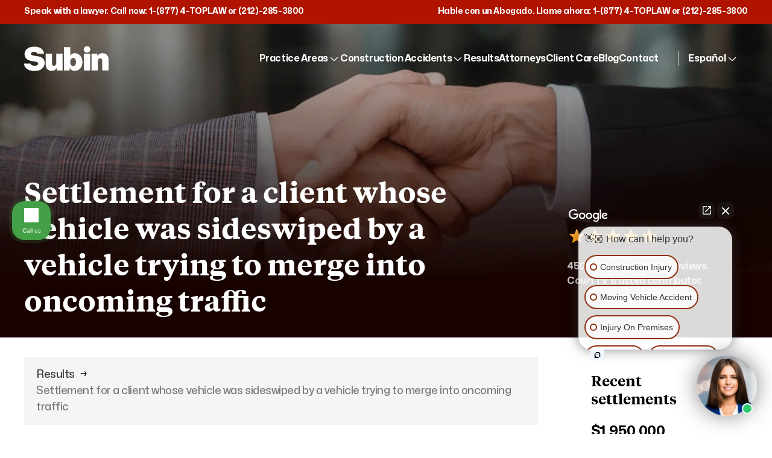

--- FILE ---
content_type: text/html; charset=utf-8
request_url: https://www.subinlaw.com/results/settlement-for-a-client-whose-vehicle-was-sideswiped-by-a-vehicle-trying-to-merge-into-oncoming-traffic
body_size: 26887
content:
<!DOCTYPE html><html lang="en"><head><meta charSet="utf-8"/><meta name="viewport" content="width=device-width, initial-scale=1"/><title>Settlement for a client whose vehicle was sideswiped by a vehicle trying to merge into oncoming traffic</title><meta name="robots" content="index,follow"/><meta name="googlebot" content="index,follow"/><meta name="description" content="Settlement for a client whose vehicle was sideswiped by a vehicle trying to merge into oncoming traffic"/><link rel="alternate" hrefLang="en" href="https://www.subinlaw.com/results/settlement-for-a-client-whose-vehicle-was-sideswiped-by-a-vehicle-trying-to-merge-into-oncoming-traffic"/><link rel="alternate" hrefLang="es" href="https://www.subinlaw.com/es/resultados/settlement-for-a-client-whose-vehicle-was-sideswiped-by-a-vehicle-trying-to-merge-into-oncoming-traffic"/><meta name="twitter:card" content="summary_large_image"/><meta property="og:title" content="Settlement for a client whose vehicle was sideswiped by a vehicle trying to merge into oncoming traffic"/><meta property="og:description" content="Settlement for a client whose vehicle was sideswiped by a vehicle trying to merge into oncoming traffic"/><meta property="og:url" content="https://www.subinlaw.com/results/settlement-for-a-client-whose-vehicle-was-sideswiped-by-a-vehicle-trying-to-merge-into-oncoming-traffic"/><meta property="og:type" content="website"/><meta property="og:image" content="https://cdn.sanity.io/images/mnd94s06/development/ec1ed835a1678020e04be354ca56ab554f9bebbb-2399x2118.jpg?rect=0,430,2399,1259&amp;w=1200&amp;h=630&amp;q=85&amp;auto=format"/><meta property="og:image:width" content="1200"/><meta property="og:image:height" content="630"/><meta property="og:site_name" content="Subin"/><link rel="canonical" href="https://www.subinlaw.com/results/settlement-for-a-client-whose-vehicle-was-sideswiped-by-a-vehicle-trying-to-merge-into-oncoming-traffic"/><script type="application/ld+json">{
    "@context": "https://schema.org",
    "@type": "Organization",
    "url": "https://www.subinlaw.com",
    "logo": "https://www.subinlaw.com/logo.svg"
  }</script><script type="application/ld+json">{
    "@context": "https://schema.org",
    "@type": "BreadcrumbList",
    "itemListElement": [
      {
        "@type": "ListItem",
        "position": 1,
        "item": {
          "@id": "https://www.subinlaw.com/results",
          "name": "Results"
        }
      },{
        "@type": "ListItem",
        "position": 2,
        "item": {
          "@id": "https://www.subinlaw.com/results/settlement-for-a-client-whose-vehicle-was-sideswiped-by-a-vehicle-trying-to-merge-into-oncoming-traffic",
          "name": "Settlement for a client whose vehicle was sideswiped by a vehicle trying to merge into oncoming traffic"
        }
      }
     ]
  }</script><script type="application/ld+json">{
  "@context": "https://schema.org",
  "@type": "Brand",
  "name": "Subin",
  "description": "For more than 65 years, Subin Associates, LLP, has helped New York residents obtain compensation for their injuries. Call 646-666-3030 to discuss your case with us.",
  "logo": "https://www.subinlaw.com/logo.svg",
  "URL": "https://www.subinlaw.com"
}</script><link rel="preload" as="image" imagesrcset="https://cdn.sanity.io/images/mnd94s06/development/d74936022b3d46eb6879dcbc4fa09d8eb1a654b6-1000x377.png?rect=69,0,862,377&amp;w=16&amp;h=7&amp;blur=10&amp;q=85&amp;auto=format&amp;maxWidth=640&amp;q=85 640w, https://cdn.sanity.io/images/mnd94s06/development/d74936022b3d46eb6879dcbc4fa09d8eb1a654b6-1000x377.png?rect=69,0,862,377&amp;w=16&amp;h=7&amp;blur=10&amp;q=85&amp;auto=format&amp;maxWidth=750&amp;q=85 750w, https://cdn.sanity.io/images/mnd94s06/development/d74936022b3d46eb6879dcbc4fa09d8eb1a654b6-1000x377.png?rect=69,0,862,377&amp;w=16&amp;h=7&amp;blur=10&amp;q=85&amp;auto=format&amp;maxWidth=828&amp;q=85 828w, https://cdn.sanity.io/images/mnd94s06/development/d74936022b3d46eb6879dcbc4fa09d8eb1a654b6-1000x377.png?rect=69,0,862,377&amp;w=16&amp;h=7&amp;blur=10&amp;q=85&amp;auto=format&amp;maxWidth=1080&amp;q=85 1080w, https://cdn.sanity.io/images/mnd94s06/development/d74936022b3d46eb6879dcbc4fa09d8eb1a654b6-1000x377.png?rect=69,0,862,377&amp;w=16&amp;h=7&amp;blur=10&amp;q=85&amp;auto=format&amp;maxWidth=1200&amp;q=85 1200w, https://cdn.sanity.io/images/mnd94s06/development/d74936022b3d46eb6879dcbc4fa09d8eb1a654b6-1000x377.png?rect=69,0,862,377&amp;w=16&amp;h=7&amp;blur=10&amp;q=85&amp;auto=format&amp;maxWidth=1920&amp;q=85 1920w, https://cdn.sanity.io/images/mnd94s06/development/d74936022b3d46eb6879dcbc4fa09d8eb1a654b6-1000x377.png?rect=69,0,862,377&amp;w=16&amp;h=7&amp;blur=10&amp;q=85&amp;auto=format&amp;maxWidth=2048&amp;q=85 2048w, https://cdn.sanity.io/images/mnd94s06/development/d74936022b3d46eb6879dcbc4fa09d8eb1a654b6-1000x377.png?rect=69,0,862,377&amp;w=16&amp;h=7&amp;blur=10&amp;q=85&amp;auto=format&amp;maxWidth=3840&amp;q=85 3840w" imagesizes="100vw"/><meta name="next-head-count" content="22"/><link rel="apple-touch-icon" sizes="180x180" href="/favicon/apple-touch-icon.png"/><link rel="icon" type="image/png" sizes="32x32" href="/favicon/favicon-32x32.png"/><link rel="icon" type="image/png" sizes="16x16" href="/favicon/favicon-16x16.png"/><link rel="manifest" href="/site.webmanifest"/><link rel="mask-icon" href="/favicon/safari-pinned-tab.svg" color="#003e56"/><meta name="msapplication-TileColor" content="#003e56"/><meta name="theme-color" content="#ffffff"/><meta name="google-site-verification" content=""/><link rel="preconnect" href="https://fonts.googleapis.com"/><link rel="preconnect" href="https://fonts.gstatic.com" crossorigin="crossOrigin"/><link rel="preconnect" href="https://www.google-analytics.com"/><link rel="preconnect" href="https://www.googletagmanager.com"/><link rel="preconnect" href="https://fonts.gstatic.com" crossorigin /><link rel="preload" href="/_next/static/css/750fd8dc447b5227.css" as="style"/><link rel="stylesheet" href="/_next/static/css/750fd8dc447b5227.css" data-n-g=""/><link rel="preload" href="/_next/static/css/e17541fc501a57d7.css" as="style"/><link rel="stylesheet" href="/_next/static/css/e17541fc501a57d7.css" data-n-p=""/><noscript data-n-css=""></noscript><script defer="" nomodule="" src="/_next/static/chunks/polyfills-5cd94c89d3acac5f.js"></script><script src="/_next/static/chunks/webpack-da534b44637afa13.js" defer=""></script><script src="/_next/static/chunks/framework-4c7bec481ba8a0b9.js" defer=""></script><script src="/_next/static/chunks/main-00c80494310c65ad.js" defer=""></script><script src="/_next/static/chunks/pages/_app-29eaab24e06aef57.js" defer=""></script><script src="/_next/static/chunks/swiper-2f5a971a78a3c310.js" defer=""></script><script src="/_next/static/chunks/plyr-0e674269358c185b.js" defer=""></script><script src="/_next/static/chunks/489-f2588f5c1ca5a823.js" defer=""></script><script src="/_next/static/chunks/375-cef9bfd130780b93.js" defer=""></script><script src="/_next/static/chunks/pages/%5B%5B...slug%5D%5D-7cea12ca54c87dfd.js" defer=""></script><script src="/_next/static/r0ZBAB2QGmKYPHlm2yNZd/_buildManifest.js" defer=""></script><script src="/_next/static/r0ZBAB2QGmKYPHlm2yNZd/_ssgManifest.js" defer=""></script><script src="/_next/static/r0ZBAB2QGmKYPHlm2yNZd/_middlewareManifest.js" defer=""></script><style data-href="https://fonts.googleapis.com/css2?family=Poppins:ital,wght@0,400;0,500;0,600;0,700;0,800&display=swap">@font-face{font-family:'Poppins';font-style:normal;font-weight:400;font-display:swap;src:url(https://fonts.gstatic.com/s/poppins/v21/pxiEyp8kv8JHgFVrFJM.woff) format('woff')}@font-face{font-family:'Poppins';font-style:normal;font-weight:500;font-display:swap;src:url(https://fonts.gstatic.com/s/poppins/v21/pxiByp8kv8JHgFVrLGT9V1g.woff) format('woff')}@font-face{font-family:'Poppins';font-style:normal;font-weight:600;font-display:swap;src:url(https://fonts.gstatic.com/s/poppins/v21/pxiByp8kv8JHgFVrLEj6V1g.woff) format('woff')}@font-face{font-family:'Poppins';font-style:normal;font-weight:700;font-display:swap;src:url(https://fonts.gstatic.com/s/poppins/v21/pxiByp8kv8JHgFVrLCz7V1g.woff) format('woff')}@font-face{font-family:'Poppins';font-style:normal;font-weight:800;font-display:swap;src:url(https://fonts.gstatic.com/s/poppins/v21/pxiByp8kv8JHgFVrLDD4V1g.woff) format('woff')}@font-face{font-family:'Poppins';font-style:normal;font-weight:400;font-display:swap;src:url(https://fonts.gstatic.com/s/poppins/v21/pxiEyp8kv8JHgFVrJJnecnFHGPezSQ.woff2) format('woff2');unicode-range:U+0100-02AF,U+0304,U+0308,U+0329,U+1E00-1E9F,U+1EF2-1EFF,U+2020,U+20A0-20AB,U+20AD-20C0,U+2113,U+2C60-2C7F,U+A720-A7FF}@font-face{font-family:'Poppins';font-style:normal;font-weight:400;font-display:swap;src:url(https://fonts.gstatic.com/s/poppins/v21/pxiEyp8kv8JHgFVrJJfecnFHGPc.woff2) format('woff2');unicode-range:U+0000-00FF,U+0131,U+0152-0153,U+02BB-02BC,U+02C6,U+02DA,U+02DC,U+0304,U+0308,U+0329,U+2000-206F,U+2074,U+20AC,U+2122,U+2191,U+2193,U+2212,U+2215,U+FEFF,U+FFFD}@font-face{font-family:'Poppins';font-style:normal;font-weight:500;font-display:swap;src:url(https://fonts.gstatic.com/s/poppins/v21/pxiByp8kv8JHgFVrLGT9Z1JlFd2JQEl8qw.woff2) format('woff2');unicode-range:U+0100-02AF,U+0304,U+0308,U+0329,U+1E00-1E9F,U+1EF2-1EFF,U+2020,U+20A0-20AB,U+20AD-20C0,U+2113,U+2C60-2C7F,U+A720-A7FF}@font-face{font-family:'Poppins';font-style:normal;font-weight:500;font-display:swap;src:url(https://fonts.gstatic.com/s/poppins/v21/pxiByp8kv8JHgFVrLGT9Z1xlFd2JQEk.woff2) format('woff2');unicode-range:U+0000-00FF,U+0131,U+0152-0153,U+02BB-02BC,U+02C6,U+02DA,U+02DC,U+0304,U+0308,U+0329,U+2000-206F,U+2074,U+20AC,U+2122,U+2191,U+2193,U+2212,U+2215,U+FEFF,U+FFFD}@font-face{font-family:'Poppins';font-style:normal;font-weight:600;font-display:swap;src:url(https://fonts.gstatic.com/s/poppins/v21/pxiByp8kv8JHgFVrLEj6Z1JlFd2JQEl8qw.woff2) format('woff2');unicode-range:U+0100-02AF,U+0304,U+0308,U+0329,U+1E00-1E9F,U+1EF2-1EFF,U+2020,U+20A0-20AB,U+20AD-20C0,U+2113,U+2C60-2C7F,U+A720-A7FF}@font-face{font-family:'Poppins';font-style:normal;font-weight:600;font-display:swap;src:url(https://fonts.gstatic.com/s/poppins/v21/pxiByp8kv8JHgFVrLEj6Z1xlFd2JQEk.woff2) format('woff2');unicode-range:U+0000-00FF,U+0131,U+0152-0153,U+02BB-02BC,U+02C6,U+02DA,U+02DC,U+0304,U+0308,U+0329,U+2000-206F,U+2074,U+20AC,U+2122,U+2191,U+2193,U+2212,U+2215,U+FEFF,U+FFFD}@font-face{font-family:'Poppins';font-style:normal;font-weight:700;font-display:swap;src:url(https://fonts.gstatic.com/s/poppins/v21/pxiByp8kv8JHgFVrLCz7Z1JlFd2JQEl8qw.woff2) format('woff2');unicode-range:U+0100-02AF,U+0304,U+0308,U+0329,U+1E00-1E9F,U+1EF2-1EFF,U+2020,U+20A0-20AB,U+20AD-20C0,U+2113,U+2C60-2C7F,U+A720-A7FF}@font-face{font-family:'Poppins';font-style:normal;font-weight:700;font-display:swap;src:url(https://fonts.gstatic.com/s/poppins/v21/pxiByp8kv8JHgFVrLCz7Z1xlFd2JQEk.woff2) format('woff2');unicode-range:U+0000-00FF,U+0131,U+0152-0153,U+02BB-02BC,U+02C6,U+02DA,U+02DC,U+0304,U+0308,U+0329,U+2000-206F,U+2074,U+20AC,U+2122,U+2191,U+2193,U+2212,U+2215,U+FEFF,U+FFFD}@font-face{font-family:'Poppins';font-style:normal;font-weight:800;font-display:swap;src:url(https://fonts.gstatic.com/s/poppins/v21/pxiByp8kv8JHgFVrLDD4Z1JlFd2JQEl8qw.woff2) format('woff2');unicode-range:U+0100-02AF,U+0304,U+0308,U+0329,U+1E00-1E9F,U+1EF2-1EFF,U+2020,U+20A0-20AB,U+20AD-20C0,U+2113,U+2C60-2C7F,U+A720-A7FF}@font-face{font-family:'Poppins';font-style:normal;font-weight:800;font-display:swap;src:url(https://fonts.gstatic.com/s/poppins/v21/pxiByp8kv8JHgFVrLDD4Z1xlFd2JQEk.woff2) format('woff2');unicode-range:U+0000-00FF,U+0131,U+0152-0153,U+02BB-02BC,U+02C6,U+02DA,U+02DC,U+0304,U+0308,U+0329,U+2000-206F,U+2074,U+20AC,U+2122,U+2191,U+2193,U+2212,U+2215,U+FEFF,U+FFFD}</style></head><body><div id="__next" data-reactroot=""><div><div class="z-50 relative" tabindex="-1"><div class="z-50 bg-red-200 opacity-100 shadow-2xl fixed z-10 top-0 left-0 right-0 transform transition-transform duration-300 ease-in-out-cubic  h-32 lg:h-16 md:h-20 xl:h-36 -translate-y-full ease-in-out-cubic bg-red"></div><div class="fixed z-30 top-0 left-0 right-0 w-full transform transition-transform duration-250"><a href="tel:+14867529"><div class="cursor-pointer items-center w-full bg-red-100 hover:bg-red-50 group transition duration-300 h-14 lg:h-10"><div class="mx-auto px-4 sm:px-6 lg:px-8 xl:px-10 max-w-xl"><div class="pt-2 font-bold tracking-tight flex flex-row justify-between"><p class="text-white text-sm lg:text-md group-hover:text-red-100">Speak with a lawyer. Call now: 1-(877) 4-TOPLAW or (212)-285-3800</p><p class="hidden lg:block text-sm text-white group-hover:text-red-100">Hable con un Abogado. Llame ahora: 1-(877) 4-TOPLAW or (212)-285-3800</p></div></div></div></a><div class="mx-auto px-4 sm:px-6 lg:px-8 xl:px-10 max-w-xl"><nav aria-label="Main" data-orientation="horizontal" class="radix-topnav z-40 flex items-center max-w-2xl py-2 md:py-3 lg:py-4 xl:py-8" role="navigation"><a class="h-[49px] w-[130px] mr-auto" href="/"><svg height="51" width="140" viewBox="0 0 172 51" fill="none" xmlns="http://www.w3.org/2000/svg"><g clip-path="url(#clip0_421_1809)"><path fill-rule="evenodd" clip-rule="evenodd" d="M126.811 0.0818755C124.294 0.564389 122.36 2.27246 121.636 4.65264C121.474 5.18348 121.464 5.29071 121.461 6.49953C121.458 7.64193 121.474 7.84151 121.603 8.31776C122.685 12.325 127.331 14.2953 131.235 12.4029C132.008 12.0284 132.316 11.8106 132.948 11.1899C134.041 10.1173 134.583 8.93088 134.749 7.24854C134.955 5.17047 134.336 3.29432 132.997 1.93914C132.202 1.13368 131.104 0.510483 129.936 0.200939C129.155 -0.0060762 127.582 -0.0659504 126.811 0.0818755ZM17.6499 0.95621C12.28 1.36496 8.23499 3.01756 5.11641 6.0766C2.82745 8.32197 1.59426 10.6064 1.04302 13.6219C0.902023 14.3934 0.847071 16.685 0.946508 17.6468C1.09994 19.1303 1.4395 20.4661 1.97859 21.7068C3.65656 25.5687 7.55666 28.3344 13.4266 29.8251C15.4483 30.3386 16.5395 30.5275 21.7478 31.2661C24.9934 31.7262 25.4804 31.8355 26.4608 32.3223C27.5813 32.8787 28.2728 33.684 28.4939 34.6894C28.7648 35.9226 28.2836 37.2879 27.2881 38.1103C26.8067 38.5082 25.804 39.014 25.0966 39.2161C24.0584 39.5126 23.4323 39.5913 21.8458 39.6245C19.1352 39.681 17.4065 39.377 15.7487 38.552C14.3211 37.8418 13.5608 36.9795 13.2663 35.7366L13.1575 35.2778H6.5788H0V35.905C0 38.0322 0.710947 40.4424 1.87369 42.2573C3.85857 45.3554 7.49558 47.8847 11.7561 49.1296C13.5443 49.6521 15.4622 50.0044 17.6183 50.2065C19.0844 50.344 23.1778 50.3643 24.4311 50.2404C26.967 49.9897 29.2252 49.5014 31.1522 48.7871C32.1153 48.4302 33.9761 47.479 34.8246 46.9097C38.0638 44.737 40.284 41.7328 41.2291 38.2435C41.613 36.826 41.7287 35.8517 41.7299 34.0266C41.7312 32.298 41.6545 31.5538 41.348 30.3235C40.2973 26.1045 37.1721 23.16 31.9317 21.4515C29.9663 20.8108 28.301 20.4437 25.255 19.9796C19.6532 19.1262 18.6287 18.9591 17.9793 18.7924C16.0388 18.2942 14.8864 17.5474 14.3441 16.4367C14.1064 15.95 14.101 15.9225 14.101 15.2295C14.101 14.5645 14.1137 14.4931 14.3039 14.0865C14.8646 12.8879 16.1544 12.0847 18.1569 11.6871C18.9899 11.5217 20.9329 11.5376 21.929 11.718C24.1299 12.1163 25.594 13.0369 26.4992 14.5916L26.7752 15.0656H33.6676C37.4585 15.0656 40.56 15.0514 40.56 15.034C40.56 15.0165 40.4885 14.6306 40.4009 14.1763C40.1799 13.0285 39.8597 11.8793 39.511 10.9823C37.12 4.83226 31.7185 1.54761 23.0159 0.951514C21.8993 0.875009 18.6788 0.877846 17.6499 0.95621ZM81.0568 25.6208V49.3943H86.9824H92.9083L92.9093 46.6832L92.9103 43.9723L93.2777 44.7193C95.4434 49.1158 100.409 51.08 106.312 49.875C109.081 49.3097 111.478 48.0112 113.592 45.9302C114.598 44.9404 115.268 44.1385 115.918 43.1471C117.865 40.1804 118.829 36.5643 118.829 32.2299C118.829 26.6336 117.225 22.2097 113.948 18.7655C111.51 16.2024 108.608 14.736 105.167 14.3285C104.225 14.217 102.438 14.2011 101.652 14.2971C99.9271 14.5083 98.5023 15.0087 97.2494 15.8435C96.6103 16.269 95.3896 17.4986 94.9323 18.1769C94.7427 18.4589 94.4387 18.9785 94.257 19.3319L93.9257 19.9743L93.9237 10.9109L93.9218 1.84747H87.4893H81.0568V25.6208ZM157.297 14.3324C154.834 14.7269 152.959 15.7122 151.245 17.5121C150.532 18.2602 150.056 18.8724 149.538 19.7114L149.185 20.2827V17.642V15.0014H143.228H137.271V32.1979V49.3943H143.703H150.135L150.136 39.8175C150.136 31.6202 150.15 30.1485 150.231 29.5991C150.607 27.0756 151.818 25.3987 153.716 24.778C154.097 24.6536 154.405 24.6043 154.952 24.581C156.259 24.5249 157.119 24.8176 157.864 25.5722C158.596 26.3136 159 27.3817 159.133 28.9254C159.172 29.3791 159.198 33.4636 159.198 39.5288L159.199 49.3943H165.599H172V37.7964C172 25.1782 172.008 25.4794 171.642 23.6639C171.309 22.0049 170.648 20.3701 169.776 19.0417C169.223 18.1999 167.989 16.9599 167.137 16.3879C165.572 15.3362 163.983 14.7493 161.733 14.3904C160.776 14.2376 158.106 14.2028 157.297 14.3324ZM43.9367 26.7919C43.9611 39.7089 43.9401 38.9744 44.3377 40.8806C45.2016 45.0232 47.5583 47.9244 51.1754 49.298C53.4853 50.1752 56.7373 50.465 59.0023 49.9954C61.8369 49.4077 64.3277 47.557 66.0639 44.7485L66.4171 44.1772V46.7858V49.3943H72.3744H78.3316V32.1976V15.0008L71.9149 15.0172L65.4982 15.0335L65.463 25.0434C65.4243 36.0258 65.4544 35.1992 65.05 36.4215C64.7539 37.317 64.4128 37.8841 63.787 38.5222C62.8613 39.4659 61.9653 39.8411 60.6183 39.8496C59.4321 39.8569 58.6622 39.5582 57.9888 38.8295C57.5952 38.4034 57.2524 37.7697 57.0747 37.1386C56.785 36.1111 56.7848 36.104 56.7844 25.2519L56.784 15.0014H50.3493H43.9144L43.9367 26.7919ZM121.617 32.1976V49.3943H128.049H134.482L134.466 32.2139L134.45 15.0335L128.033 15.0172L121.617 15.0008V32.1976ZM101.178 24.0466C102.695 24.433 103.868 25.4439 104.647 27.0326C105.996 29.7822 105.963 34.8708 104.579 37.5555C103.998 38.6801 103.204 39.4942 102.192 39.9978C101.42 40.3826 101.004 40.4848 100.058 40.5224C99.1013 40.5603 98.556 40.4601 97.8475 40.1162C95.975 39.2077 94.642 37.2045 94.0957 34.4794C93.9716 33.8606 93.954 33.5732 93.954 32.2299C93.955 30.5735 94.0097 30.0972 94.3342 28.9575C95.0085 26.5912 96.4725 24.7923 98.2599 24.1318C99.0593 23.8365 100.221 23.8026 101.178 24.0466ZM128.85 52.222C128.367 52.3083 128.01 52.4841 127.669 52.8025C127.233 53.2091 127.105 53.4977 127.105 54.0783C127.105 55.1283 127.701 55.6539 129.222 55.9445C130.312 56.1531 130.43 56.1902 130.626 56.3886C130.83 56.5956 130.862 56.8641 130.714 57.1528C130.417 57.734 128.958 57.7532 128.462 57.1823C128.283 56.9747 128.263 56.9136 128.282 56.6225L128.303 56.2957L127.701 56.1536C127.304 56.0601 127.077 56.0331 127.036 56.0748C127.001 56.1096 126.972 56.4037 126.972 56.7284C126.972 57.2562 126.991 57.3504 127.145 57.6175C127.59 58.3831 128.501 58.7476 129.808 58.683C130.612 58.6433 131.055 58.4844 131.504 58.0765C131.987 57.637 132.104 57.3691 132.104 56.7092C132.104 56.2683 132.076 56.1122 131.962 55.8948C131.683 55.3614 131.072 55.0481 129.919 54.8457C129.483 54.7693 129.005 54.6491 128.855 54.5786C128.248 54.291 128.287 53.6215 128.925 53.3769C129.173 53.2815 129.756 53.2914 130.001 53.3951C130.297 53.5203 130.608 53.9062 130.656 54.2084C130.678 54.3487 130.722 54.4633 130.754 54.4633C130.787 54.4633 131.083 54.4299 131.412 54.389C131.999 54.3159 132.01 54.3112 132.01 54.1439C132.01 53.8526 131.83 53.3417 131.628 53.0591C131.402 52.7429 130.961 52.4428 130.536 52.3149C130.134 52.1938 129.272 52.1463 128.85 52.222ZM143.228 52.2267C142.189 52.4004 141.199 53.2884 140.878 54.3363C140.489 55.5999 140.793 57.0051 141.637 57.856C142.223 58.4459 142.867 58.6963 143.801 58.6975C145.109 58.6994 145.996 58.1619 146.497 57.0629C146.616 56.8024 146.713 56.5484 146.713 56.4986C146.713 56.4338 146.534 56.3779 146.083 56.3019C145.736 56.2436 145.426 56.1958 145.396 56.1958C145.364 56.1958 145.304 56.3149 145.261 56.4605C145.149 56.8366 144.674 57.3017 144.287 57.411C143.69 57.5804 142.986 57.3862 142.623 56.9526C142.28 56.5417 142.13 56.0986 142.128 55.4933C142.126 54.8034 142.261 54.3813 142.61 53.978C142.946 53.5933 143.274 53.4399 143.769 53.4381C144.449 53.4356 144.959 53.8323 145.228 54.5717C145.289 54.7416 145.362 54.9058 145.389 54.9368C145.456 55.0156 146.589 54.7232 146.63 54.6166C146.648 54.5691 146.604 54.3527 146.531 54.1358C146.181 53.0877 145.392 52.3901 144.363 52.2212C143.897 52.1446 143.714 52.1455 143.228 52.2267ZM158.804 52.2195C158.08 52.3432 157.421 52.8151 157.128 53.4202C156.895 53.903 156.881 54.6543 157.097 55.1371C157.418 55.8588 158.042 56.2609 158.913 56.3097C159.645 56.3508 159.919 56.2583 160.329 55.8321C160.643 55.5064 160.666 55.4935 160.634 55.6614C160.616 55.7613 160.582 55.9873 160.559 56.1638C160.502 56.5971 160.246 57.1253 160.001 57.3144C159.35 57.8164 158.475 57.5777 158.256 56.8391C158.187 56.6099 158.155 56.5741 158.038 56.6019C157.961 56.62 157.677 56.67 157.406 56.7131L156.914 56.7914L156.953 57.0229C157.074 57.7539 157.607 58.3579 158.325 58.5787C158.949 58.7705 159.843 58.7304 160.34 58.4885C160.972 58.1806 161.445 57.604 161.72 56.8054C161.929 56.1989 161.987 54.9048 161.833 54.2453C161.483 52.7356 160.324 51.9604 158.804 52.2195ZM68.5475 52.3339C68.5287 52.3646 68.1539 53.4121 67.7146 54.6617C67.2753 55.9113 66.7893 57.2885 66.6348 57.7221C66.4802 58.1557 66.3537 58.524 66.3537 58.5402C66.3537 58.5567 66.6655 58.57 67.0466 58.57H67.7395L67.9793 57.832L68.2192 57.0942H69.403H70.5868L70.8395 57.8161L71.0921 58.5379L71.8041 58.5561C72.4661 58.573 72.513 58.5662 72.4707 58.4599C72.4457 58.3969 72.0836 57.3781 71.6662 56.1958C71.2487 55.0135 70.7694 53.6565 70.6012 53.18L70.2952 52.3138L69.4384 52.296C68.9671 52.2862 68.5662 52.3033 68.5475 52.3339ZM74.508 52.3245C74.4847 52.348 74.4657 53.7628 74.4657 55.4686V58.57H75.1628H75.86V57.3829V56.1958H77.0641H78.2682V55.5862V54.9766H77.0641H75.86V54.2709V53.565H77.3493H78.8386V52.9234V52.2817H76.6944C75.5151 52.2817 74.5312 52.301 74.508 52.3245ZM79.5508 55.3778C78.9498 57.0805 78.458 58.4954 78.4581 58.5218C78.4582 58.5482 78.765 58.5699 79.1396 58.5699L79.8209 58.5697L80.0708 57.8319L80.3206 57.0942H81.5039H82.687L82.9331 57.832L83.1792 58.57H83.891H84.6026L84.5355 58.3935C84.4198 58.0894 82.3876 52.3284 82.3876 52.3045C82.3876 52.292 81.9952 52.2817 81.5156 52.2817H80.6437L79.5508 55.3778ZM84.8592 55.4258V58.57H85.5239H86.1885L86.2051 56.2781L86.2218 53.9864L86.9506 55.6375L87.6794 57.2886L88.2745 57.2716L88.8695 57.2546L89.5882 55.6504L90.3068 54.0463L90.3078 56.3082L90.3098 58.57H91.0075H91.7053L91.6887 55.4418L91.6721 52.3138L90.7447 52.2961L89.817 52.2784L89.278 53.5152C88.9816 54.1955 88.645 54.9742 88.5302 55.2458C88.4153 55.5174 88.3039 55.7286 88.2826 55.7152C88.2613 55.702 87.9029 54.924 87.4863 53.9866L86.7289 52.282L85.794 52.2818L84.8592 52.2817V55.4258ZM92.4647 55.4235V58.57H93.1302H93.7967L93.7801 55.4418L93.7635 52.3138L93.1136 52.2955L92.4647 52.2772V55.4235ZM94.5365 52.3224C94.5121 52.3471 94.4925 53.7628 94.4925 55.4686V58.57H96.5839H98.6752V57.9604V57.3508H97.2816H95.888L95.8714 54.8323L95.8548 52.3138L95.2176 52.2956C94.8678 52.2858 94.5609 52.2977 94.5365 52.3224ZM97.5348 52.319C97.5348 52.3396 98.0332 53.2046 98.643 54.2414L99.7522 56.1267V57.3483V58.57H100.418H101.083V57.3754V56.1808L102.224 54.2656C102.851 53.2122 103.365 52.335 103.365 52.3161C103.365 52.2972 103.028 52.2817 102.617 52.2817H101.868L101.175 53.5268C100.793 54.2114 100.464 54.7607 100.442 54.7473C100.421 54.7339 100.094 54.1736 99.717 53.5023L99.03 52.2817H98.2824C97.8709 52.2817 97.5348 52.2986 97.5348 52.319ZM105.646 55.4258V58.57H106.312H106.977V57.3829V56.1958H108.181H109.385V55.5862V54.9766H108.181H106.977V54.2709V53.565H108.467H109.956V52.9234V52.2817H107.801H105.646V55.4258ZM110.653 55.4258V58.57H111.318H111.984V55.4258V52.2817H111.318H110.653V55.4258ZM112.681 55.4218V58.57H113.346H114.012V57.5433V56.5166H114.416H114.821L115.383 57.5413L115.945 58.566L116.691 58.568L117.437 58.57L117.343 58.3853C117.291 58.2839 117.005 57.776 116.708 57.2568C116.41 56.7377 116.166 56.2886 116.166 56.2587C116.166 56.2289 116.224 56.1862 116.294 56.1637C116.364 56.1413 116.558 55.9866 116.727 55.82C117.113 55.4394 117.27 55.012 117.27 54.3351C117.27 53.4228 116.965 52.8841 116.246 52.5252L115.821 52.3138L114.251 52.2938L112.681 52.2736V55.4218ZM117.814 55.4241V58.57H118.479H119.143L119.16 56.3118L119.176 54.0535L119.886 55.654L120.594 57.2546L121.19 57.2728L121.785 57.291L122.509 55.653L123.233 54.0149L123.25 56.2925L123.266 58.57H123.931H124.595V55.4258V52.2817L123.66 52.2837L122.726 52.2857L122.003 53.9681C121.605 54.8933 121.261 55.6726 121.238 55.6998C121.215 55.7269 120.851 54.9763 120.431 54.0315L119.666 52.3138L118.74 52.296L117.814 52.2783V55.4241ZM132.771 55.4258V58.57H133.436H134.101V55.4258V52.2817H133.436H132.771V55.4258ZM134.672 55.4258V58.57H135.305H135.94V56.5029C135.94 54.6926 135.951 54.4475 136.031 54.5298C136.082 54.5815 136.706 55.5045 137.416 56.5808L138.709 58.5379L139.385 58.5561L140.059 58.5744V55.4281V52.2817H139.427H138.793L138.777 54.3757L138.76 56.4695L137.381 54.3757L136.003 52.2817H135.338H134.672V55.4258ZM147.284 55.4258V58.57H149.533H151.783V57.9925V57.4149H150.199H148.615V56.7092V56.0033H149.882H151.15V55.4258V54.8484H149.882H148.615V54.1746V53.5008H150.168H151.72V52.8913V52.2817H149.502H147.284V55.4258ZM155.172 52.4902C155.082 52.921 154.674 53.1789 154.081 53.1796L153.811 53.18V53.8217C153.811 54.2924 153.832 54.4632 153.89 54.4629C154.114 54.4619 154.73 54.3289 154.893 54.2464L155.079 54.1523V56.3612V58.57H155.744H156.41V55.4258V52.2817H155.812H155.215L155.172 52.4902ZM162.596 52.6828C162.576 52.9034 162.544 53.3581 162.523 53.6934C162.502 54.0286 162.445 54.6189 162.396 55.005C162.347 55.3911 162.313 55.7136 162.321 55.7217C162.329 55.73 162.553 55.8012 162.818 55.8802L163.3 56.0238L163.547 55.828C163.868 55.5729 164.214 55.4648 164.541 55.5178C165.142 55.6151 165.442 56.0089 165.397 56.6404C165.381 56.8639 165.323 57.0702 165.247 57.1763C165.089 57.3977 164.67 57.6079 164.391 57.6061C163.922 57.6031 163.417 57.2277 163.336 56.8232C163.295 56.6128 163.268 56.6103 162.566 56.7512L162.037 56.8576L162.077 57.1101C162.168 57.6821 162.586 58.1856 163.222 58.4864C163.575 58.6532 163.66 58.6662 164.395 58.6662C165.118 58.6662 165.218 58.6516 165.543 58.4972C166.026 58.268 166.384 57.925 166.596 57.4895C166.748 57.1736 166.772 57.051 166.771 56.5487C166.771 56.0795 166.742 55.9078 166.62 55.6331C166.422 55.1871 165.904 54.7058 165.494 54.5864C164.858 54.4013 164.075 54.5245 163.706 54.8675L163.554 55.0087L163.592 54.7842C163.612 54.6606 163.648 54.3214 163.672 54.0302L163.715 53.5008H165.068H166.423V52.8913V52.2817H164.527H162.631L162.596 52.6828ZM169.123 52.7627C168.909 53.6793 168.341 54.6663 167.507 55.5692L167.116 55.9926L167.133 56.6237L167.152 57.2546L168.562 57.2718L169.972 57.2891V57.9295V58.57H170.638H171.303V57.9283V57.2867H171.651H172V56.6771V56.0675H171.651H171.303V55.4877V54.9081L170.653 54.9263L170.003 54.9446L169.986 55.506L169.967 56.0675H169.215H168.462L168.875 55.6665C169.331 55.223 169.872 54.4411 170.125 53.8627C170.344 53.3584 170.542 52.6957 170.542 52.4675V52.2817H169.888H169.234L169.123 52.7627ZM160.063 53.4714C160.352 53.6944 160.489 54.0208 160.448 54.3886C160.408 54.7475 160.245 54.9712 159.895 55.1531C159.547 55.3331 159.192 55.3369 158.84 55.1646C158.1 54.8017 158.097 53.7558 158.835 53.3744C159.208 53.1822 159.743 53.2245 160.063 53.4714ZM115.556 53.5852C116.153 53.9812 116.106 54.8937 115.472 55.2173C115.239 55.3362 115.085 55.3617 114.601 55.3617H114.012V54.3921V53.4226L114.697 53.4462C115.219 53.4643 115.423 53.4972 115.556 53.5852ZM69.8283 54.8644L70.2161 56.0033H69.3994H68.5829L68.9718 54.8179C69.1858 54.1659 69.3788 53.6534 69.4007 53.6789C69.4227 53.7045 69.6152 54.2379 69.8283 54.8644ZM81.9146 54.8663C82.1147 55.4585 82.264 55.9574 82.2464 55.9751C82.2289 55.9929 81.8732 55.9993 81.4559 55.9893L80.6971 55.9712L81.0806 54.8004C81.2914 54.1566 81.4835 53.6657 81.5076 53.7097C81.5315 53.7536 81.7147 54.2741 81.9146 54.8663Z" fill="white"></path></g><defs><clipPath id="clip0_421_1809"><rect width="172" height="50.8732" fill="white"></rect></clipPath></defs></svg></a><div style="position:relative"><ul data-orientation="horizontal" class="flex hidden lg:flex gap-4 xl:gap-8" dir="ltr"><li class="relative"><button id="-trigger-LEGACY_REACT_AUTO_VALUE" data-state="closed" aria-expanded="false" aria-controls="-content-LEGACY_REACT_AUTO_VALUE" class="hover:underline  underline-offset-4 flex items-center text-white" data-radix-collection-item=""><a class="font-bold text-md cursor-pointer tracking-tight"><span class="">Practice Areas</span></a><span class="w-5 h-5 text-inherit"><svg viewBox="0 0 15 15" fill="none" xmlns="http://www.w3.org/2000/svg"><path d="M3.13523 6.15803C3.3241 5.95657 3.64052 5.94637 3.84197 6.13523L7.5 9.56464L11.158 6.13523C11.3595 5.94637 11.6759 5.95657 11.8648 6.15803C12.0536 6.35949 12.0434 6.67591 11.842 6.86477L7.84197 10.6148C7.64964 10.7951 7.35036 10.7951 7.15803 10.6148L3.15803 6.86477C2.95657 6.67591 2.94637 6.35949 3.13523 6.15803Z" fill="currentColor" fill-rule="evenodd" clip-rule="evenodd"></path></svg></span></button></li><li class="relative"><button id="-trigger-LEGACY_REACT_AUTO_VALUE" data-state="closed" aria-expanded="false" aria-controls="-content-LEGACY_REACT_AUTO_VALUE" class="hover:underline  underline-offset-4 flex items-center text-white" data-radix-collection-item=""><a class="font-bold text-md cursor-pointer tracking-tight"><span class="">Construction Accidents</span></a><span class="w-5 h-5 text-inherit"><svg viewBox="0 0 15 15" fill="none" xmlns="http://www.w3.org/2000/svg"><path d="M3.13523 6.15803C3.3241 5.95657 3.64052 5.94637 3.84197 6.13523L7.5 9.56464L11.158 6.13523C11.3595 5.94637 11.6759 5.95657 11.8648 6.15803C12.0536 6.35949 12.0434 6.67591 11.842 6.86477L7.84197 10.6148C7.64964 10.7951 7.35036 10.7951 7.15803 10.6148L3.15803 6.86477C2.95657 6.67591 2.94637 6.35949 3.13523 6.15803Z" fill="currentColor" fill-rule="evenodd" clip-rule="evenodd"></path></svg></span></button></li><li class="relative"><a href="/results" class="hover:underline  underline-offset-4 flex items-center text-white" data-radix-collection-item=""><a class="font-bold text-md cursor-pointer tracking-tight" href="/results"><span class="decoration-mint-500">Results</span></a></a></li><li class="relative"><a href="/attorneys" class="hover:underline  underline-offset-4 flex items-center text-white" data-radix-collection-item=""><a class="font-bold text-md cursor-pointer tracking-tight" href="/attorneys"><span class="">Attorneys</span></a></a></li><li class="relative"><a href="/client-care" class="hover:underline  underline-offset-4 flex items-center text-white" data-radix-collection-item=""><a class="font-bold text-md cursor-pointer tracking-tight" href="/client-care"><span class="">Client Care</span></a></a></li><li class="relative"><a href="/blog" class="hover:underline  underline-offset-4 flex items-center text-white" data-radix-collection-item=""><a class="font-bold text-md cursor-pointer tracking-tight" href="/blog"><span class="">Blog</span></a></a></li><li class="relative"><a href="/contact" class="hover:underline  underline-offset-4 flex items-center text-white" data-radix-collection-item=""><a class="font-bold text-md cursor-pointer tracking-tight" href="/contact"><span class="">Contact</span></a></a></li></ul></div><div style="position:relative"><ul data-orientation="horizontal" class="flex gap-2 xl:gap-4 items-center ml-auto lg:ml-8" dir="ltr"><div class="border-r xl:border-r-0 xl:border-l border-gray-300 pr-4 xl:pl-4"><li class="relative"><button id="-trigger-LEGACY_REACT_AUTO_VALUE" data-state="closed" aria-expanded="false" aria-controls="-content-LEGACY_REACT_AUTO_VALUE" class="text-md font-semibold text-white flex items-center gap-2" data-radix-collection-item=""><span>Español</span><span class="w-5 h-5 text-inherit"><svg viewBox="0 0 15 15" fill="none" xmlns="http://www.w3.org/2000/svg"><path d="M3.13523 6.15803C3.3241 5.95657 3.64052 5.94637 3.84197 6.13523L7.5 9.56464L11.158 6.13523C11.3595 5.94637 11.6759 5.95657 11.8648 6.15803C12.0536 6.35949 12.0434 6.67591 11.842 6.86477L7.84197 10.6148C7.64964 10.7951 7.35036 10.7951 7.15803 10.6148L3.15803 6.86477C2.95657 6.67591 2.94637 6.35949 3.13523 6.15803Z" fill="currentColor" fill-rule="evenodd" clip-rule="evenodd"></path></svg></span></button></li></div><li class="mt-4 lg:hidden"><a aria-label="Open navigation" class="btn"><span class="tracking-tight cursor-pointer transition-colors duration-200 bg-black text-white flex lg:inline-flex lg:items-center lg:justify-center bg-opacity-0 border-opacity-0 hover:bg-opacity-0 focus:bg-opacity-0 hover:underline focus:underline underline-offset-4 decoration-from-font font-black w-10 h-10 md:w-11 md:h-11"><span class=" whitespace-nowrap break-all"><svg viewBox="0 0 15 15" fill="none" xmlns="http://www.w3.org/2000/svg" class="inline text-current transform -translate-y-px w-5 h-5"><path d="M1.5 3C1.22386 3 1 3.22386 1 3.5C1 3.77614 1.22386 4 1.5 4H13.5C13.7761 4 14 3.77614 14 3.5C14 3.22386 13.7761 3 13.5 3H1.5ZM1 7.5C1 7.22386 1.22386 7 1.5 7H13.5C13.7761 7 14 7.22386 14 7.5C14 7.77614 13.7761 8 13.5 8H1.5C1.22386 8 1 7.77614 1 7.5ZM1 11.5C1 11.2239 1.22386 11 1.5 11H13.5C13.7761 11 14 11.2239 14 11.5C14 11.7761 13.7761 12 13.5 12H1.5C1.22386 12 1 11.7761 1 11.5Z" fill="currentColor" fill-rule="evenodd" clip-rule="evenodd"></path></svg></span></span></a></li></ul></div></nav></div></div></div></div><div><div class="relative bg-white text-white"><div class="relative z-1"><div class="relative text-white"><div class="absolute inset-0 z-0"><div class="text-0 h-full w-full relative"><div style="position:absolute;top:0;left:0;bottom:0;right:0;box-sizing:border-box;padding:0;border:none;margin:auto;display:block;width:0;height:0;min-width:100%;max-width:100%;min-height:100%;max-height:100%;z-index:1;opacity:0.5"><span style="box-sizing:border-box;display:block;overflow:hidden;width:initial;height:initial;background:none;opacity:1;border:0;margin:0;padding:0;position:absolute;top:0;left:0;bottom:0;right:0"><img alt="Hero small image" sizes="100vw" srcSet="https://cdn.sanity.io/images/mnd94s06/development/d74936022b3d46eb6879dcbc4fa09d8eb1a654b6-1000x377.png?rect=69,0,862,377&amp;w=16&amp;h=7&amp;blur=10&amp;q=85&amp;auto=format&amp;maxWidth=640&amp;q=85 640w, https://cdn.sanity.io/images/mnd94s06/development/d74936022b3d46eb6879dcbc4fa09d8eb1a654b6-1000x377.png?rect=69,0,862,377&amp;w=16&amp;h=7&amp;blur=10&amp;q=85&amp;auto=format&amp;maxWidth=750&amp;q=85 750w, https://cdn.sanity.io/images/mnd94s06/development/d74936022b3d46eb6879dcbc4fa09d8eb1a654b6-1000x377.png?rect=69,0,862,377&amp;w=16&amp;h=7&amp;blur=10&amp;q=85&amp;auto=format&amp;maxWidth=828&amp;q=85 828w, https://cdn.sanity.io/images/mnd94s06/development/d74936022b3d46eb6879dcbc4fa09d8eb1a654b6-1000x377.png?rect=69,0,862,377&amp;w=16&amp;h=7&amp;blur=10&amp;q=85&amp;auto=format&amp;maxWidth=1080&amp;q=85 1080w, https://cdn.sanity.io/images/mnd94s06/development/d74936022b3d46eb6879dcbc4fa09d8eb1a654b6-1000x377.png?rect=69,0,862,377&amp;w=16&amp;h=7&amp;blur=10&amp;q=85&amp;auto=format&amp;maxWidth=1200&amp;q=85 1200w, https://cdn.sanity.io/images/mnd94s06/development/d74936022b3d46eb6879dcbc4fa09d8eb1a654b6-1000x377.png?rect=69,0,862,377&amp;w=16&amp;h=7&amp;blur=10&amp;q=85&amp;auto=format&amp;maxWidth=1920&amp;q=85 1920w, https://cdn.sanity.io/images/mnd94s06/development/d74936022b3d46eb6879dcbc4fa09d8eb1a654b6-1000x377.png?rect=69,0,862,377&amp;w=16&amp;h=7&amp;blur=10&amp;q=85&amp;auto=format&amp;maxWidth=2048&amp;q=85 2048w, https://cdn.sanity.io/images/mnd94s06/development/d74936022b3d46eb6879dcbc4fa09d8eb1a654b6-1000x377.png?rect=69,0,862,377&amp;w=16&amp;h=7&amp;blur=10&amp;q=85&amp;auto=format&amp;maxWidth=3840&amp;q=85 3840w" src="https://cdn.sanity.io/images/mnd94s06/development/d74936022b3d46eb6879dcbc4fa09d8eb1a654b6-1000x377.png?rect=69,0,862,377&amp;w=16&amp;h=7&amp;blur=10&amp;q=85&amp;auto=format&amp;maxWidth=3840&amp;q=85" decoding="async" data-nimg="fill" class="absolute inset-0 z-0" style="position:absolute;top:0;left:0;bottom:0;right:0;box-sizing:border-box;padding:0;border:none;margin:auto;display:block;width:0;height:0;min-width:100%;max-width:100%;min-height:100%;max-height:100%"/></span></div><span style="box-sizing:border-box;display:block;overflow:hidden;width:initial;height:initial;background:none;opacity:1;border:0;margin:0;padding:0;position:absolute;top:0;left:0;bottom:0;right:0"><img alt="Hero small image" sizes="100vw" srcSet="https://cdn.sanity.io/images/mnd94s06/development/d74936022b3d46eb6879dcbc4fa09d8eb1a654b6-1000x377.png?rect=69,0,862,377&amp;w=16&amp;h=7&amp;blur=10&amp;q=85&amp;auto=format&amp;maxWidth=640&amp;q=85 640w, https://cdn.sanity.io/images/mnd94s06/development/d74936022b3d46eb6879dcbc4fa09d8eb1a654b6-1000x377.png?rect=69,0,862,377&amp;w=16&amp;h=7&amp;blur=10&amp;q=85&amp;auto=format&amp;maxWidth=750&amp;q=85 750w, https://cdn.sanity.io/images/mnd94s06/development/d74936022b3d46eb6879dcbc4fa09d8eb1a654b6-1000x377.png?rect=69,0,862,377&amp;w=16&amp;h=7&amp;blur=10&amp;q=85&amp;auto=format&amp;maxWidth=828&amp;q=85 828w, https://cdn.sanity.io/images/mnd94s06/development/d74936022b3d46eb6879dcbc4fa09d8eb1a654b6-1000x377.png?rect=69,0,862,377&amp;w=16&amp;h=7&amp;blur=10&amp;q=85&amp;auto=format&amp;maxWidth=1080&amp;q=85 1080w, https://cdn.sanity.io/images/mnd94s06/development/d74936022b3d46eb6879dcbc4fa09d8eb1a654b6-1000x377.png?rect=69,0,862,377&amp;w=16&amp;h=7&amp;blur=10&amp;q=85&amp;auto=format&amp;maxWidth=1200&amp;q=85 1200w, https://cdn.sanity.io/images/mnd94s06/development/d74936022b3d46eb6879dcbc4fa09d8eb1a654b6-1000x377.png?rect=69,0,862,377&amp;w=16&amp;h=7&amp;blur=10&amp;q=85&amp;auto=format&amp;maxWidth=1920&amp;q=85 1920w, https://cdn.sanity.io/images/mnd94s06/development/d74936022b3d46eb6879dcbc4fa09d8eb1a654b6-1000x377.png?rect=69,0,862,377&amp;w=16&amp;h=7&amp;blur=10&amp;q=85&amp;auto=format&amp;maxWidth=2048&amp;q=85 2048w, https://cdn.sanity.io/images/mnd94s06/development/d74936022b3d46eb6879dcbc4fa09d8eb1a654b6-1000x377.png?rect=69,0,862,377&amp;w=16&amp;h=7&amp;blur=10&amp;q=85&amp;auto=format&amp;maxWidth=3840&amp;q=85 3840w" src="https://cdn.sanity.io/images/mnd94s06/development/d74936022b3d46eb6879dcbc4fa09d8eb1a654b6-1000x377.png?rect=69,0,862,377&amp;w=16&amp;h=7&amp;blur=10&amp;q=85&amp;auto=format&amp;maxWidth=3840&amp;q=85" decoding="async" data-nimg="fill" class="absolute inset-0 z-0" style="position:absolute;top:0;left:0;bottom:0;right:0;box-sizing:border-box;padding:0;border:none;margin:auto;display:block;width:0;height:0;min-width:100%;max-width:100%;min-height:100%;max-height:100%"/></span></div></div><div class="relative z-2 xl:min-h-[475px] pt-12 pb-6 lg:py-8"><div class="mx-auto px-4 sm:px-6 lg:px-8 xl:px-10 max-w-xl"><div class="flex flex-col lg:flex-row lg:items-center"><div class="lg:w-8/12 flex flex-col text-left mt-32 lg:mt-64"><h1 class="break-words inline-block font-heading whitespace-pre-line text-white text-3xl md:text-4xl lg:text-[50px] leading-tight font-medium lg:w-full text-left"><span> Settlement </span><span> for </span><span> a </span><span> client </span><span> whose </span><span> vehicle </span><span> was </span><span> sideswiped </span><span> by </span><span> a </span><span> vehicle </span><span> trying </span><span> to </span><span> merge </span><span> into </span><span> oncoming </span><span> traffic </span></h1></div><div class="lg:w-3/12 lg:ml-56 flex lg:ml-auto mt-12 lg:mt-64 flex flex-col"><div class="text-0 h-full w-full relative"><div style="position:absolute;top:0;left:0;bottom:0;right:0;box-sizing:border-box;padding:0;border:none;margin:auto;display:block;width:0;height:0;min-width:100%;max-width:100%;min-height:100%;max-height:100%;z-index:1;opacity:0.5"><span style="box-sizing:border-box;display:inline-block;overflow:hidden;width:initial;height:initial;background:none;opacity:1;border:0;margin:0;padding:0;position:relative;max-width:100%"><span style="box-sizing:border-box;display:block;width:initial;height:initial;background:none;opacity:1;border:0;margin:0;padding:0;max-width:100%"><img style="display:block;max-width:100%;width:initial;height:initial;background:none;opacity:1;border:0;margin:0;padding:0" alt="" aria-hidden="true" src="data:image/svg+xml,%3csvg%20xmlns=%27http://www.w3.org/2000/svg%27%20version=%271.1%27%20width=%27150%27%20height=%2775%27/%3e"/></span><img alt="Icon" src="[data-uri]" decoding="async" data-nimg="intrinsic" style="position:absolute;top:0;left:0;bottom:0;right:0;box-sizing:border-box;padding:0;border:none;margin:auto;display:block;width:0;height:0;min-width:100%;max-width:100%;min-height:100%;max-height:100%"/><noscript><img alt="Icon" srcSet="https://cdn.sanity.io/images/mnd94s06/development/a3aa7b0599826376d9a71d5ce8b9b010fdf28f8c-157x62.svg?rect=17,0,124,62&amp;w=16&amp;h=8&amp;blur=10&amp;q=85&amp;auto=format&amp;maxWidth=256&amp;q=85 1x, https://cdn.sanity.io/images/mnd94s06/development/a3aa7b0599826376d9a71d5ce8b9b010fdf28f8c-157x62.svg?rect=17,0,124,62&amp;w=16&amp;h=8&amp;blur=10&amp;q=85&amp;auto=format&amp;maxWidth=384&amp;q=85 2x" src="https://cdn.sanity.io/images/mnd94s06/development/a3aa7b0599826376d9a71d5ce8b9b010fdf28f8c-157x62.svg?rect=17,0,124,62&amp;w=16&amp;h=8&amp;blur=10&amp;q=85&amp;auto=format&amp;maxWidth=384&amp;q=85" decoding="async" data-nimg="intrinsic" style="position:absolute;top:0;left:0;bottom:0;right:0;box-sizing:border-box;padding:0;border:none;margin:auto;display:block;width:0;height:0;min-width:100%;max-width:100%;min-height:100%;max-height:100%" loading="lazy"/></noscript></span></div><span style="box-sizing:border-box;display:inline-block;overflow:hidden;width:initial;height:initial;background:none;opacity:1;border:0;margin:0;padding:0;position:relative;max-width:100%"><span style="box-sizing:border-box;display:block;width:initial;height:initial;background:none;opacity:1;border:0;margin:0;padding:0;max-width:100%"><img style="display:block;max-width:100%;width:initial;height:initial;background:none;opacity:1;border:0;margin:0;padding:0" alt="" aria-hidden="true" src="data:image/svg+xml,%3csvg%20xmlns=%27http://www.w3.org/2000/svg%27%20version=%271.1%27%20width=%27150%27%20height=%2775%27/%3e"/></span><img alt="Icon" src="[data-uri]" decoding="async" data-nimg="intrinsic" style="position:absolute;top:0;left:0;bottom:0;right:0;box-sizing:border-box;padding:0;border:none;margin:auto;display:block;width:0;height:0;min-width:100%;max-width:100%;min-height:100%;max-height:100%"/><noscript><img alt="Icon" srcSet="https://cdn.sanity.io/images/mnd94s06/development/a3aa7b0599826376d9a71d5ce8b9b010fdf28f8c-157x62.svg?rect=17,0,124,62&amp;w=16&amp;h=8&amp;blur=10&amp;q=85&amp;auto=format&amp;maxWidth=256&amp;q=85 1x, https://cdn.sanity.io/images/mnd94s06/development/a3aa7b0599826376d9a71d5ce8b9b010fdf28f8c-157x62.svg?rect=17,0,124,62&amp;w=16&amp;h=8&amp;blur=10&amp;q=85&amp;auto=format&amp;maxWidth=384&amp;q=85 2x" src="https://cdn.sanity.io/images/mnd94s06/development/a3aa7b0599826376d9a71d5ce8b9b010fdf28f8c-157x62.svg?rect=17,0,124,62&amp;w=16&amp;h=8&amp;blur=10&amp;q=85&amp;auto=format&amp;maxWidth=384&amp;q=85" decoding="async" data-nimg="intrinsic" style="position:absolute;top:0;left:0;bottom:0;right:0;box-sizing:border-box;padding:0;border:none;margin:auto;display:block;width:0;height:0;min-width:100%;max-width:100%;min-height:100%;max-height:100%" loading="lazy"/></noscript></span></div><p class="mt-4 font-semibold tracking-tight opacity-80">450+ five star Google Reviews. CourtTV trusted contributor.</p></div></div></div></div></div></div></div><div class="mx-auto px-4 sm:px-6 lg:px-8 xl:px-10 max-w-xl"><div class="flex flex-row"><div class="w-full lg:w-[75%] lg:pr-12"><div><div class="overflow-hidden"><div class="relative bg-white text-black"><div class="relative z-1"><div class="relative z-1"><div class="py-6 sm:py-4 md:py-6 lg:py-8"><nav class="bg-gray-100 py-4 px-5" aria-label="breadcrumbs"><ol itemscope="" class="tracking-tight flex flex-wrap text-md lg:text-lg font-normal"><li><a itemProp="item" class="opacity-75 underline-offset-2 hover:text-red-100 hover:underline hover:opacity-100 transition-opacity text-current" href="/results"><span itemProp="name">Results</span></a><meta itemProp="position" content="1"/><span class="px-2">→</span></li><li itemProp="itemListElement" itemscope=""><span itemProp="item" aria-current="location" class="opacity-50 cursor-default transition-opacity text-current"><span itemProp="name">Settlement for a client whose vehicle was sideswiped by a vehicle trying to merge into oncoming traffic</span></span></li></ol></nav></div></div></div></div></div><div class="overflow-hidden"><div class="relative bg-white text-gray-900"><div class="relative z-1"><div class="relative z-1"><div class="py-6 sm:py-4 md:py-6 lg:py-8"><div class="border-r"><div class="null border-red-100 prose-h2:mt-10 prose-h2:mb-6 prose prose-p:text-gray-600 prose-p:tracking-tight prose-headings:tracking-tight break-words prose-current"><p>Settlement for a client whose vehicle was sideswiped by a vehicle trying to merge into oncoming traffic</p></div></div></div></div></div></div></div></div></div><div class="sr-only lg:not-sr-only lg:w-[25%]"><div class="sticky top-0"><div class="px-10 pt-6 pb-8 grid grid-cols-1 gap-8 divide-y divide-dotted divide-gray-500"><div class="pt-8"><div><h2 class="break-words inline-block font-heading whitespace-pre-line text-xl md:text-2xl leading-tight font-medium"><span> Recent </span><span> settlements </span></h2><div class="cursor-pointer"><a href=""><div class="w-full group mt-4 flex flex-col"><div class="font-heading text-sm font-bold justify-between uppercase flex flex-row"></div><p class="transition duration-300 group-hover:translate-x-1 transition duration-200 group-hover:text-red-100 text-2xl mt-1 font-bold tracking-tight">$<!-- -->1,950,000</p></div></a><a href=""><div class="w-full group mt-4 flex flex-col"><div class="font-heading text-sm font-bold justify-between uppercase flex flex-row"></div><p class="transition duration-300 group-hover:translate-x-1 transition duration-200 group-hover:text-red-100 text-2xl mt-1 font-bold tracking-tight">$<!-- -->2,000,000</p></div></a><a href=""><div class="w-full group mt-4 flex flex-col"><div class="font-heading text-sm font-bold justify-between uppercase flex flex-row"></div><p class="transition duration-300 group-hover:translate-x-1 transition duration-200 group-hover:text-red-100 text-2xl mt-1 font-bold tracking-tight">$<!-- -->1,850,000</p></div></a><a href=""><div class="w-full group mt-4 flex flex-col"><div class="font-heading text-sm font-bold justify-between uppercase flex flex-row"></div><p class="transition duration-300 group-hover:translate-x-1 transition duration-200 group-hover:text-red-100 text-2xl mt-1 font-bold tracking-tight">$<!-- -->1,502,500</p></div></a><a href=""><div class="w-full group mt-4 flex flex-col"><div class="font-heading text-sm font-bold justify-between uppercase flex flex-row"></div><p class="transition duration-300 group-hover:translate-x-1 transition duration-200 group-hover:text-red-100 text-2xl mt-1 font-bold tracking-tight">$<!-- -->1,725,000</p></div></a><a href=""><div class="w-full group mt-4 flex flex-col"><div class="font-heading text-sm font-bold justify-between uppercase flex flex-row"></div><p class="transition duration-300 group-hover:translate-x-1 transition duration-200 group-hover:text-red-100 text-2xl mt-1 font-bold tracking-tight">$<!-- -->1,250,000</p></div></a><a href=""><div class="w-full group mt-4 flex flex-col"><div class="font-heading text-sm font-bold justify-between uppercase flex flex-row"></div><p class="transition duration-300 group-hover:translate-x-1 transition duration-200 group-hover:text-red-100 text-2xl mt-1 font-bold tracking-tight">$<!-- -->1,850,000</p></div></a></div></div></div><div class="pt-8"><div><div class=""><h2 class="break-words inline-block font-heading whitespace-pre-line text-xl md:text-2xl leading-tight font-medium"><span> Share </span><span> this </span><span> page </span></h2><div class="mt-4 flex flex-row space-x-3"><button aria-label="facebook" class="react-share__ShareButton" style="background-color:transparent;border:none;padding:0;font:inherit;color:inherit;cursor:pointer"><svg viewBox="0 0 64 64" width="40" height="40"><rect width="64" height="64" rx="0" ry="0" fill="#3b5998"></rect><path d="M34.1,47V33.3h4.6l0.7-5.3h-5.3v-3.4c0-1.5,0.4-2.6,2.6-2.6l2.8,0v-4.8c-0.5-0.1-2.2-0.2-4.1-0.2 c-4.1,0-6.9,2.5-6.9,7V28H24v5.3h4.6V47H34.1z" fill="white"></path></svg></button><button aria-label="linkedin" class="react-share__ShareButton" style="background-color:transparent;border:none;padding:0;font:inherit;color:inherit;cursor:pointer"><svg viewBox="0 0 64 64" width="40" height="40"><rect width="64" height="64" rx="0" ry="0" fill="#007fb1"></rect><path d="M20.4,44h5.4V26.6h-5.4V44z M23.1,18c-1.7,0-3.1,1.4-3.1,3.1c0,1.7,1.4,3.1,3.1,3.1 c1.7,0,3.1-1.4,3.1-3.1C26.2,19.4,24.8,18,23.1,18z M39.5,26.2c-2.6,0-4.4,1.4-5.1,2.8h-0.1v-2.4h-5.2V44h5.4v-8.6 c0-2.3,0.4-4.5,3.2-4.5c2.8,0,2.8,2.6,2.8,4.6V44H46v-9.5C46,29.8,45,26.2,39.5,26.2z" fill="white"></path></svg></button><button aria-label="whatsapp" class="react-share__ShareButton" style="background-color:transparent;border:none;padding:0;font:inherit;color:inherit;cursor:pointer"><svg viewBox="0 0 64 64" width="40" height="40"><rect width="64" height="64" rx="0" ry="0" fill="#25D366"></rect><path d="m42.32286,33.93287c-0.5178,-0.2589 -3.04726,-1.49644 -3.52105,-1.66732c-0.4712,-0.17346 -0.81554,-0.2589 -1.15987,0.2589c-0.34175,0.51004 -1.33075,1.66474 -1.63108,2.00648c-0.30032,0.33658 -0.60064,0.36247 -1.11327,0.12945c-0.5178,-0.2589 -2.17994,-0.80259 -4.14759,-2.56312c-1.53269,-1.37217 -2.56312,-3.05503 -2.86603,-3.57283c-0.30033,-0.5178 -0.03366,-0.80259 0.22524,-1.06149c0.23301,-0.23301 0.5178,-0.59547 0.7767,-0.90616c0.25372,-0.31068 0.33657,-0.5178 0.51262,-0.85437c0.17088,-0.36246 0.08544,-0.64725 -0.04402,-0.90615c-0.12945,-0.2589 -1.15987,-2.79613 -1.58964,-3.80584c-0.41424,-1.00971 -0.84142,-0.88027 -1.15987,-0.88027c-0.29773,-0.02588 -0.64208,-0.02588 -0.98382,-0.02588c-0.34693,0 -0.90616,0.12945 -1.37736,0.62136c-0.4712,0.5178 -1.80194,1.76053 -1.80194,4.27186c0,2.51134 1.84596,4.945 2.10227,5.30747c0.2589,0.33657 3.63497,5.51458 8.80262,7.74113c1.23237,0.5178 2.1903,0.82848 2.94111,1.08738c1.23237,0.38836 2.35599,0.33657 3.24402,0.20712c0.99159,-0.15534 3.04985,-1.24272 3.47963,-2.45956c0.44013,-1.21683 0.44013,-2.22654 0.31068,-2.45955c-0.12945,-0.23301 -0.46601,-0.36247 -0.98382,-0.59548m-9.40068,12.84407l-0.02589,0c-3.05503,0 -6.08417,-0.82849 -8.72495,-2.38189l-0.62136,-0.37023l-6.47252,1.68286l1.73463,-6.29129l-0.41424,-0.64725c-1.70875,-2.71846 -2.6149,-5.85116 -2.6149,-9.07706c0,-9.39809 7.68934,-17.06155 17.15993,-17.06155c4.58253,0 8.88029,1.78642 12.11655,5.02268c3.23625,3.21036 5.02267,7.50812 5.02267,12.06476c-0.0078,9.3981 -7.69712,17.06155 -17.14699,17.06155m14.58906,-31.58846c-3.93529,-3.80584 -9.1133,-5.95471 -14.62789,-5.95471c-11.36055,0 -20.60848,9.2065 -20.61625,20.52564c0,3.61684 0.94757,7.14565 2.75211,10.26282l-2.92557,10.63564l10.93337,-2.85309c3.0136,1.63108 6.4052,2.4958 9.85634,2.49839l0.01037,0c11.36574,0 20.61884,-9.2091 20.62403,-20.53082c0,-5.48093 -2.14111,-10.64081 -6.03239,-14.51915" fill="white"></path></svg></button><button aria-label="twitter" class="react-share__ShareButton" style="background-color:transparent;border:none;padding:0;font:inherit;color:inherit;cursor:pointer"><svg viewBox="0 0 64 64" width="40" height="40"><rect width="64" height="64" rx="0" ry="0" fill="#00aced"></rect><path d="M48,22.1c-1.2,0.5-2.4,0.9-3.8,1c1.4-0.8,2.4-2.1,2.9-3.6c-1.3,0.8-2.7,1.3-4.2,1.6 C41.7,19.8,40,19,38.2,19c-3.6,0-6.6,2.9-6.6,6.6c0,0.5,0.1,1,0.2,1.5c-5.5-0.3-10.3-2.9-13.5-6.9c-0.6,1-0.9,2.1-0.9,3.3 c0,2.3,1.2,4.3,2.9,5.5c-1.1,0-2.1-0.3-3-0.8c0,0,0,0.1,0,0.1c0,3.2,2.3,5.8,5.3,6.4c-0.6,0.1-1.1,0.2-1.7,0.2c-0.4,0-0.8,0-1.2-0.1 c0.8,2.6,3.3,4.5,6.1,4.6c-2.2,1.8-5.1,2.8-8.2,2.8c-0.5,0-1.1,0-1.6-0.1c2.9,1.9,6.4,2.9,10.1,2.9c12.1,0,18.7-10,18.7-18.7 c0-0.3,0-0.6,0-0.8C46,24.5,47.1,23.4,48,22.1z" fill="white"></path></svg></button></div></div></div></div><div class="pt-8"><div class="flex flex-col space-y-6"><h2 class="break-words inline-block font-heading whitespace-pre-line text-xl md:text-2xl leading-tight font-medium"><span> Call </span><span> us </span><span> on: </span><span> +1 </span><span> (877) </span><span> 4-TOPLAW </span><span> (867529) </span></h2><div class="flex-wrap gap-4 lg:inline-flex"><div><a href="tel:+1877867529" aria-label="Call now"><span class="tracking-tight cursor-pointer border transition-colors duration-200 bg-white border-red-100 text-red-100 flex lg:inline-flex lg:items-center lg:justify-center hover:underline focus:underline underline-offset-4 decoration-from-font font-black text-base md:text-sm justify-start px-4 py-4 md:px-6"><span class="no-underline text-left break-words"><span class="flex">Call now</span></span></span></a></div></div></div></div><div class="pt-8"><div class="flex flex-col space-y-6"><h2 class="break-words inline-block font-heading whitespace-pre-line text-xl md:text-2xl leading-tight font-medium"><span> We </span><span> will </span><span> give </span><span> you </span><span> an </span><span> honest </span><span> assessment </span><span> of </span><span> your </span><span> case </span><span> and </span><span> explain </span><span> your </span><span> legal </span><span> options </span></h2><div class="flex-wrap gap-4 lg:inline-flex"><div><a href="/contact"><span aria-label="Free evaluation"><span class="tracking-tight cursor-pointer border transition-colors duration-200 bg-white border-red-100 text-red-100 hover:underline focus:underline underline-offset-4 decoration-from-font font-black text-base md:text-sm justify-start w-full flex px-4 py-4 md:px-6"><span class="no-underline text-left break-words"><span class="flex">Free evaluation</span></span></span></span></a></div></div></div></div><div class="pt-8"><a href="https://www.google.com/search?q=subin+law&amp;oq=subin+law&amp;aqs=chrome..69i57j0i22i30l4j69i60l3.1143j0j1&amp;sourceid=chrome&amp;ie=UTF-8#lrd=0x89c25a21e6309f49:0x9f93de2861dcce3c,1,,,"><div class=""><h2 class="break-words inline-block font-heading whitespace-pre-line text-xl md:text-2xl leading-tight font-medium"><span> Over </span><span> 450 </span><span> five-star </span><span> Google </span><span> Reviews </span></h2><div class="mt-3 items-center flex flex-row"><svg width="25" viewBox="0 0 22 21" fill="none" xmlns="http://www.w3.org/2000/svg"><path d="M10.6347 0.490625C10.799 0.0955728 11.3586 0.0955728 11.5229 0.490625L14.1467 6.79895C14.216 6.96549 14.3726 7.07928 14.5524 7.0937L21.3628 7.63969C21.7893 7.67388 21.9621 8.20612 21.6373 8.48446L16.4485 12.9292C16.3115 13.0466 16.2517 13.2307 16.2936 13.4061L17.8788 20.0518C17.9781 20.4681 17.5253 20.7971 17.1602 20.574L11.3295 17.0126C11.1756 16.9187 10.982 16.9187 10.8281 17.0126L4.99742 20.574C4.63229 20.7971 4.17954 20.4681 4.27881 20.0518L5.86407 13.4061C5.90593 13.2307 5.84609 13.0466 5.70912 12.9292L0.52033 8.48446C0.195388 8.20612 0.368325 7.67388 0.794814 7.63969L7.60519 7.0937C7.78497 7.07928 7.94161 6.96549 8.01087 6.79895L10.6347 0.490625Z" fill="url(#paint0_linear_447_395)"></path><defs><linearGradient id="paint0_linear_447_395" x1="11.0788" y1="0.194336" x2="11.0788" y2="20.6461" gradientUnits="userSpaceOnUse"><stop stop-color="#FFB84F"></stop><stop offset="1" stop-color="#FF9900"></stop></linearGradient></defs></svg><svg width="25" viewBox="0 0 22 21" fill="none" xmlns="http://www.w3.org/2000/svg"><path d="M10.6347 0.490625C10.799 0.0955728 11.3586 0.0955728 11.5229 0.490625L14.1467 6.79895C14.216 6.96549 14.3726 7.07928 14.5524 7.0937L21.3628 7.63969C21.7893 7.67388 21.9621 8.20612 21.6373 8.48446L16.4485 12.9292C16.3115 13.0466 16.2517 13.2307 16.2936 13.4061L17.8788 20.0518C17.9781 20.4681 17.5253 20.7971 17.1602 20.574L11.3295 17.0126C11.1756 16.9187 10.982 16.9187 10.8281 17.0126L4.99742 20.574C4.63229 20.7971 4.17954 20.4681 4.27881 20.0518L5.86407 13.4061C5.90593 13.2307 5.84609 13.0466 5.70912 12.9292L0.52033 8.48446C0.195388 8.20612 0.368325 7.67388 0.794814 7.63969L7.60519 7.0937C7.78497 7.07928 7.94161 6.96549 8.01087 6.79895L10.6347 0.490625Z" fill="url(#paint0_linear_447_395)"></path><defs><linearGradient id="paint0_linear_447_395" x1="11.0788" y1="0.194336" x2="11.0788" y2="20.6461" gradientUnits="userSpaceOnUse"><stop stop-color="#FFB84F"></stop><stop offset="1" stop-color="#FF9900"></stop></linearGradient></defs></svg><svg width="25" viewBox="0 0 22 21" fill="none" xmlns="http://www.w3.org/2000/svg"><path d="M10.6347 0.490625C10.799 0.0955728 11.3586 0.0955728 11.5229 0.490625L14.1467 6.79895C14.216 6.96549 14.3726 7.07928 14.5524 7.0937L21.3628 7.63969C21.7893 7.67388 21.9621 8.20612 21.6373 8.48446L16.4485 12.9292C16.3115 13.0466 16.2517 13.2307 16.2936 13.4061L17.8788 20.0518C17.9781 20.4681 17.5253 20.7971 17.1602 20.574L11.3295 17.0126C11.1756 16.9187 10.982 16.9187 10.8281 17.0126L4.99742 20.574C4.63229 20.7971 4.17954 20.4681 4.27881 20.0518L5.86407 13.4061C5.90593 13.2307 5.84609 13.0466 5.70912 12.9292L0.52033 8.48446C0.195388 8.20612 0.368325 7.67388 0.794814 7.63969L7.60519 7.0937C7.78497 7.07928 7.94161 6.96549 8.01087 6.79895L10.6347 0.490625Z" fill="url(#paint0_linear_447_395)"></path><defs><linearGradient id="paint0_linear_447_395" x1="11.0788" y1="0.194336" x2="11.0788" y2="20.6461" gradientUnits="userSpaceOnUse"><stop stop-color="#FFB84F"></stop><stop offset="1" stop-color="#FF9900"></stop></linearGradient></defs></svg><svg width="25" viewBox="0 0 22 21" fill="none" xmlns="http://www.w3.org/2000/svg"><path d="M10.6347 0.490625C10.799 0.0955728 11.3586 0.0955728 11.5229 0.490625L14.1467 6.79895C14.216 6.96549 14.3726 7.07928 14.5524 7.0937L21.3628 7.63969C21.7893 7.67388 21.9621 8.20612 21.6373 8.48446L16.4485 12.9292C16.3115 13.0466 16.2517 13.2307 16.2936 13.4061L17.8788 20.0518C17.9781 20.4681 17.5253 20.7971 17.1602 20.574L11.3295 17.0126C11.1756 16.9187 10.982 16.9187 10.8281 17.0126L4.99742 20.574C4.63229 20.7971 4.17954 20.4681 4.27881 20.0518L5.86407 13.4061C5.90593 13.2307 5.84609 13.0466 5.70912 12.9292L0.52033 8.48446C0.195388 8.20612 0.368325 7.67388 0.794814 7.63969L7.60519 7.0937C7.78497 7.07928 7.94161 6.96549 8.01087 6.79895L10.6347 0.490625Z" fill="url(#paint0_linear_447_395)"></path><defs><linearGradient id="paint0_linear_447_395" x1="11.0788" y1="0.194336" x2="11.0788" y2="20.6461" gradientUnits="userSpaceOnUse"><stop stop-color="#FFB84F"></stop><stop offset="1" stop-color="#FF9900"></stop></linearGradient></defs></svg><svg width="25" viewBox="0 0 22 21" fill="none" xmlns="http://www.w3.org/2000/svg"><path d="M10.6347 0.490625C10.799 0.0955728 11.3586 0.0955728 11.5229 0.490625L14.1467 6.79895C14.216 6.96549 14.3726 7.07928 14.5524 7.0937L21.3628 7.63969C21.7893 7.67388 21.9621 8.20612 21.6373 8.48446L16.4485 12.9292C16.3115 13.0466 16.2517 13.2307 16.2936 13.4061L17.8788 20.0518C17.9781 20.4681 17.5253 20.7971 17.1602 20.574L11.3295 17.0126C11.1756 16.9187 10.982 16.9187 10.8281 17.0126L4.99742 20.574C4.63229 20.7971 4.17954 20.4681 4.27881 20.0518L5.86407 13.4061C5.90593 13.2307 5.84609 13.0466 5.70912 12.9292L0.52033 8.48446C0.195388 8.20612 0.368325 7.67388 0.794814 7.63969L7.60519 7.0937C7.78497 7.07928 7.94161 6.96549 8.01087 6.79895L10.6347 0.490625Z" fill="url(#paint0_linear_447_395)"></path><defs><linearGradient id="paint0_linear_447_395" x1="11.0788" y1="0.194336" x2="11.0788" y2="20.6461" gradientUnits="userSpaceOnUse"><stop stop-color="#FFB84F"></stop><stop offset="1" stop-color="#FF9900"></stop></linearGradient></defs></svg><img class="mt-2 pl-4" width="100" src="/google-sidebar.svg" alt="Google logo for Google Reviews"/></div></div></a></div></div></div></div></div></div></div><div class="mt-12"><div class="overflow-hidden"><div class="relative bg-gray-100"><div class="relative z-1"><div class="relative z-1"><div class=""><div class="flex flex-col"><div class="flex justify-between xl:items-center flex-col"></div><div class="mt-4 lg:mt-12 text-left"><div class="relative"><div class="swiper"><div class="swiper-wrapper"><div class="swiper-slide self-stretch swiper-slide-duplicate" data-swiper-slide-index="5"><div class="h-full select-none"><div class="h-full"><div class="bg-gradient-to-b hover:-translate-y-1 transition duration-300 from-white to-gray-100 cursor-pointer text-black shadow-md text-center h-full relative group"><a class="absolute inset-0 z-10 opacity-0 transition-opacity hover:opacity-100" href="/results/brooklyn-jury-awarded-41-year-old-man-for-back-injuries-received-in-a-car-accident"><span class="sr-only">/results/brooklyn-jury-awarded-41-year-old-man-for-back-injuries-received-in-a-car-accident</span></a><div class="p-2"><div class="text-left items-start flex flex-col relative overflow-hidden h-full border border-red-100"><div class="flex flex-col z-1 items-center relative px-4 py-4"><div class="flex flex-col"><span class="text-red-100 text-sm uppercase font-heading text-uppercase">Motor Vehicle Accidents</span><h3 class="text-3xl font-extrabold -mt-1 tracking-tight">$10,200,000</h3></div></div></div></div></div></div></div></div><div class="swiper-slide self-stretch" data-swiper-slide-index="0"><div class="h-full select-none"><div class="h-full"><div class="bg-gradient-to-b hover:-translate-y-1 transition duration-300 from-white to-gray-100 cursor-pointer text-black shadow-md text-center h-full relative group"><a class="absolute inset-0 z-10 opacity-0 transition-opacity hover:opacity-100" href="/results/bronx-jury-awarded-50-year-old-truck-driver-who-slipped-and-fell-on-loading-platform"><span class="sr-only">/results/bronx-jury-awarded-50-year-old-truck-driver-who-slipped-and-fell-on-loading-platform</span></a><div class="p-2"><div class="text-left items-start flex flex-col relative overflow-hidden h-full border border-red-100"><div class="flex flex-col z-1 items-center relative px-4 py-4"><div class="flex flex-col"><span class="text-red-100 text-sm uppercase font-heading text-uppercase">Settlement secured</span><h3 class="text-3xl font-extrabold -mt-1 tracking-tight">$21,000,000</h3></div></div></div></div></div></div></div></div><div class="swiper-slide self-stretch" data-swiper-slide-index="1"><div class="h-full select-none"><div class="h-full"><div class="bg-gradient-to-b hover:-translate-y-1 transition duration-300 from-white to-gray-100 cursor-pointer text-black shadow-md text-center h-full relative group"><a class="absolute inset-0 z-10 opacity-0 transition-opacity hover:opacity-100" href="/results/[base64]"><span class="sr-only">/results/[base64]</span></a><div class="p-2"><div class="text-left items-start flex flex-col relative overflow-hidden h-full border border-red-100"><div class="flex flex-col z-1 items-center relative px-4 py-4"><div class="flex flex-col"><span class="text-red-100 text-sm uppercase font-heading text-uppercase">Motor Vehicle Accidents</span><h3 class="text-3xl font-extrabold -mt-1 tracking-tight">$14,750,000</h3></div></div></div></div></div></div></div></div><div class="swiper-slide self-stretch" data-swiper-slide-index="2"><div class="h-full select-none"><div class="h-full"><div class="bg-gradient-to-b hover:-translate-y-1 transition duration-300 from-white to-gray-100 cursor-pointer text-black shadow-md text-center h-full relative group"><a class="absolute inset-0 z-10 opacity-0 transition-opacity hover:opacity-100" href="/results/verdict-obtained-for-a-brooklyn-driver-whose-vehicle-was-struck-by-a-bus"><span class="sr-only">/results/verdict-obtained-for-a-brooklyn-driver-whose-vehicle-was-struck-by-a-bus</span></a><div class="p-2"><div class="text-left items-start flex flex-col relative overflow-hidden h-full border border-red-100"><div class="flex flex-col z-1 items-center relative px-4 py-4"><div class="flex flex-col"><span class="text-red-100 text-sm uppercase font-heading text-uppercase">Motor Vehicle Accidents</span><h3 class="text-3xl font-extrabold -mt-1 tracking-tight">$14,700,000</h3></div></div></div></div></div></div></div></div><div class="swiper-slide self-stretch" data-swiper-slide-index="3"><div class="h-full select-none"><div class="h-full"><div class="bg-gradient-to-b hover:-translate-y-1 transition duration-300 from-white to-gray-100 cursor-pointer text-black shadow-md text-center h-full relative group"><a class="absolute inset-0 z-10 opacity-0 transition-opacity hover:opacity-100" href="/results/manhattan-jury-awarded-women-injured-in-a-new-york-city-bus-accident"><span class="sr-only">/results/manhattan-jury-awarded-women-injured-in-a-new-york-city-bus-accident</span></a><div class="p-2"><div class="text-left items-start flex flex-col relative overflow-hidden h-full border border-red-100"><div class="flex flex-col z-1 items-center relative px-4 py-4"><div class="flex flex-col"><span class="text-red-100 text-sm uppercase font-heading text-uppercase">Motor Vehicle Accidents</span><h3 class="text-3xl font-extrabold -mt-1 tracking-tight">$12,600,000</h3></div></div></div></div></div></div></div></div><div class="swiper-slide self-stretch" data-swiper-slide-index="4"><div class="h-full select-none"><div class="h-full"><div class="bg-gradient-to-b hover:-translate-y-1 transition duration-300 from-white to-gray-100 cursor-pointer text-black shadow-md text-center h-full relative group"><a class="absolute inset-0 z-10 opacity-0 transition-opacity hover:opacity-100" href="/results/brooklyn-jury-awarded-to-a-62-year-old-man-who-was-struck-by-a-new-york-city-police-car"><span class="sr-only">/results/brooklyn-jury-awarded-to-a-62-year-old-man-who-was-struck-by-a-new-york-city-police-car</span></a><div class="p-2"><div class="text-left items-start flex flex-col relative overflow-hidden h-full border border-red-100"><div class="flex flex-col z-1 items-center relative px-4 py-4"><div class="flex flex-col"><span class="text-red-100 text-sm uppercase font-heading text-uppercase">Motor Vehicle Accidents</span><h3 class="text-3xl font-extrabold -mt-1 tracking-tight">$11,800,000</h3></div></div></div></div></div></div></div></div><div class="swiper-slide self-stretch" data-swiper-slide-index="5"><div class="h-full select-none"><div class="h-full"><div class="bg-gradient-to-b hover:-translate-y-1 transition duration-300 from-white to-gray-100 cursor-pointer text-black shadow-md text-center h-full relative group"><a class="absolute inset-0 z-10 opacity-0 transition-opacity hover:opacity-100" href="/results/brooklyn-jury-awarded-41-year-old-man-for-back-injuries-received-in-a-car-accident"><span class="sr-only">/results/brooklyn-jury-awarded-41-year-old-man-for-back-injuries-received-in-a-car-accident</span></a><div class="p-2"><div class="text-left items-start flex flex-col relative overflow-hidden h-full border border-red-100"><div class="flex flex-col z-1 items-center relative px-4 py-4"><div class="flex flex-col"><span class="text-red-100 text-sm uppercase font-heading text-uppercase">Motor Vehicle Accidents</span><h3 class="text-3xl font-extrabold -mt-1 tracking-tight">$10,200,000</h3></div></div></div></div></div></div></div></div><div class="swiper-slide self-stretch swiper-slide-duplicate" data-swiper-slide-index="0"><div class="h-full select-none"><div class="h-full"><div class="bg-gradient-to-b hover:-translate-y-1 transition duration-300 from-white to-gray-100 cursor-pointer text-black shadow-md text-center h-full relative group"><a class="absolute inset-0 z-10 opacity-0 transition-opacity hover:opacity-100" href="/results/bronx-jury-awarded-50-year-old-truck-driver-who-slipped-and-fell-on-loading-platform"><span class="sr-only">/results/bronx-jury-awarded-50-year-old-truck-driver-who-slipped-and-fell-on-loading-platform</span></a><div class="p-2"><div class="text-left items-start flex flex-col relative overflow-hidden h-full border border-red-100"><div class="flex flex-col z-1 items-center relative px-4 py-4"><div class="flex flex-col"><span class="text-red-100 text-sm uppercase font-heading text-uppercase">Settlement secured</span><h3 class="text-3xl font-extrabold -mt-1 tracking-tight">$21,000,000</h3></div></div></div></div></div></div></div></div></div></div></div></div></div></div></div></div></div></div><div class="bg-gray-100 text-center pb-4 text-xs italic font-medium"><p>Prior results do not guarantee a similar outcome</p></div></div><div class="overflow-hidden"><div class="relative bg-red-300"><div class="relative z-1"><div class="mx-auto px-4 sm:px-6 lg:px-8 xl:px-10 max-w-xl"><div class="relative z-1"><div class="py-10 sm:py-12 md:py-16 lg:py-20"><div class="flex flex-col xl:flex-row gap-12 lg:gap-24"><div class="flex flex-col gap-8 pr-16"><div class="h-auto"><a href="/"><svg width="172" height="51" fill="none" xmlns="http://www.w3.org/2000/svg" alt="Subin logo in footer" class="h-full"><g clip-path="url(#logo_svg__clip0_421_1809)"><path fill-rule="evenodd" clip-rule="evenodd" d="M126.811.082c-2.517.482-4.451 2.19-5.175 4.57-.162.531-.172.639-.175 1.848-.003 1.142.013 1.342.142 1.818 1.082 4.007 5.728 5.977 9.632 4.085.773-.375 1.081-.592 1.713-1.213 1.093-1.073 1.635-2.26 1.801-3.941.206-2.079-.413-3.955-1.752-5.31-.795-.805-1.893-1.429-3.061-1.738-.781-.207-2.354-.267-3.125-.12zM17.65.956c-5.37.409-9.415 2.062-12.534 5.12-2.289 2.246-3.522 4.53-4.073 7.546-.141.771-.196 3.063-.096 4.025.153 1.483.493 2.82 1.032 4.06 1.678 3.862 5.578 6.627 11.448 8.118 2.021.514 3.113.703 8.32 1.441 3.246.46 3.733.57 4.714 1.056 1.12.557 1.812 1.362 2.033 2.367.27 1.234-.21 2.599-1.206 3.421-.481.398-1.484.904-2.191 1.106-1.039.297-1.665.375-3.251.408-2.71.057-4.44-.247-6.097-1.072-1.428-.71-2.188-1.572-2.483-2.815l-.108-.46H0v.628c0 2.127.71 4.537 1.874 6.352 1.985 3.098 5.622 5.628 9.882 6.873 1.788.522 3.706.874 5.862 1.076 1.466.138 5.56.158 6.813.034 2.536-.25 4.794-.739 6.721-1.453.963-.357 2.824-1.308 3.673-1.877 3.239-2.173 5.459-5.177 6.404-8.666.384-1.418.5-2.392.5-4.217.002-1.729-.075-2.473-.381-3.704-1.05-4.218-4.176-7.163-9.416-8.872-1.966-.64-3.631-1.007-6.677-1.471-5.602-.854-6.626-1.02-7.276-1.188-1.94-.498-3.093-1.245-3.635-2.355-.238-.487-.243-.515-.243-1.208 0-.664.013-.736.203-1.143.56-1.198 1.85-2.001 3.853-2.399.833-.165 2.776-.15 3.772.031 2.2.398 3.665 1.319 4.57 2.874l.276.474h6.893c3.79 0 6.892-.015 6.892-.032 0-.018-.072-.403-.16-.858-.22-1.148-.54-2.297-.889-3.194-2.391-6.15-7.793-9.434-16.495-10.03-1.117-.077-4.337-.074-5.366.004zm63.407 24.665v23.773H92.908l.001-2.71.001-2.712.368.747c2.165 4.397 7.131 6.361 13.034 5.156 2.769-.565 5.166-1.864 7.28-3.945 1.006-.99 1.676-1.791 2.326-2.783 1.947-2.967 2.911-6.583 2.911-10.917 0-5.596-1.604-10.02-4.881-13.464-2.438-2.564-5.34-4.03-8.781-4.437-.942-.112-2.729-.128-3.515-.032-1.725.211-3.15.712-4.403 1.546-.639.426-1.86 1.656-2.317 2.334-.19.282-.493.802-.675 1.155l-.331.642-.002-9.063-.002-9.064H81.057v23.774zm76.24-11.289c-2.463.395-4.338 1.38-6.052 3.18a12.353 12.353 0 00-1.707 2.2l-.353.57v-5.28h-11.914v34.392h12.864l.001-9.576c0-8.198.014-9.67.095-10.219.376-2.523 1.587-4.2 3.485-4.821.381-.124.689-.174 1.236-.197 1.307-.056 2.167.237 2.912.991.732.742 1.136 1.81 1.269 3.353.039.454.065 4.539.065 10.604l.001 9.865H172V37.796c0-12.618.008-12.317-.358-14.132-.333-1.66-.994-3.294-1.866-4.622-.553-.842-1.787-2.082-2.639-2.654-1.565-1.052-3.154-1.639-5.404-1.998-.957-.152-3.627-.187-4.436-.058zm-113.36 12.46c.024 12.917.003 12.182.4 14.089.865 4.142 3.221 7.043 6.838 8.417 2.31.877 5.562 1.167 7.827.697 2.835-.587 5.326-2.438 7.062-5.246l.353-.572V49.394h11.915V15.001l-6.417.016-6.417.017-.035 10.01c-.039 10.982-.009 10.155-.413 11.378-.296.895-.637 1.462-1.263 2.1-.926.944-1.822 1.32-3.169 1.328-1.186.007-1.956-.292-2.63-1.02-.393-.427-.736-1.06-.913-1.691-.29-1.028-.29-1.035-.29-11.887l-.001-10.25h-12.87l.023 11.79zm77.68 5.406v17.196h12.865l-.016-17.18-.016-17.18-6.417-.017-6.416-.016v17.197zm-20.439-8.151c1.517.386 2.69 1.397 3.469 2.986 1.349 2.75 1.316 7.838-.068 10.523-.581 1.124-1.375 1.938-2.387 2.442-.772.385-1.188.487-2.134.524-.957.038-1.502-.062-2.21-.406-1.873-.908-3.206-2.911-3.752-5.637-.124-.618-.142-.906-.142-2.25.001-1.655.056-2.132.38-3.271.674-2.367 2.138-4.166 3.926-4.826.8-.296 1.961-.33 2.918-.085zm27.672 28.175a2.18 2.18 0 00-1.181.58c-.436.407-.564.696-.564 1.276 0 1.05.596 1.576 2.117 1.866 1.09.21 1.208.246 1.404.445.204.207.236.475.088.764-.297.581-1.756.6-2.252.03-.179-.208-.199-.27-.18-.56l.021-.327-.602-.142c-.397-.094-.624-.12-.665-.08-.035.036-.064.33-.064.654 0 .528.019.622.173.89.445.765 1.356 1.13 2.663 1.065.804-.04 1.247-.199 1.696-.606.483-.44.6-.708.6-1.368 0-.44-.028-.597-.142-.814-.279-.534-.89-.847-2.043-1.05-.436-.076-.914-.196-1.064-.266-.607-.288-.568-.958.07-1.202.248-.096.831-.086 1.076.018.296.125.607.511.655.813.022.14.066.255.098.255.033 0 .329-.033.658-.074.587-.073.598-.078.598-.245 0-.291-.18-.802-.382-1.085-.226-.316-.667-.616-1.092-.744-.402-.121-1.264-.169-1.686-.093zm14.378.005c-1.039.173-2.029 1.061-2.35 2.11-.389 1.263-.085 2.668.759 3.519.586.59 1.23.84 2.164.841 1.308.002 2.195-.535 2.696-1.634.119-.26.216-.515.216-.564 0-.065-.179-.121-.63-.197a15.34 15.34 0 00-.687-.106c-.032 0-.092.119-.135.265-.112.376-.587.84-.974.95-.597.17-1.301-.025-1.664-.458-.343-.411-.493-.854-.495-1.46-.002-.69.133-1.112.482-1.515.336-.385.664-.538 1.159-.54.68-.002 1.19.394 1.459 1.134.061.17.134.334.161.365.067.079 1.2-.214 1.241-.32.018-.048-.026-.264-.099-.481-.35-1.048-1.139-1.746-2.168-1.915-.466-.076-.649-.075-1.135.006zm15.576-.008c-.724.124-1.383.596-1.676 1.201-.233.483-.247 1.234-.031 1.717.321.722.945 1.124 1.816 1.173.732.04 1.006-.052 1.416-.478.314-.326.337-.339.305-.17-.018.1-.052.325-.075.502-.057.433-.313.961-.558 1.15-.651.502-1.526.264-1.745-.475-.069-.23-.101-.265-.218-.237-.077.018-.361.068-.632.111l-.492.078.039.232a1.974 1.974 0 001.372 1.556c.624.191 1.518.151 2.015-.09.632-.308 1.105-.885 1.38-1.684.209-.606.267-1.9.113-2.56-.35-1.51-1.509-2.285-3.029-2.026zm-90.257.115c-.018.03-.393 1.078-.832 2.328-.44 1.25-.926 2.627-1.08 3.06a20.08 20.08 0 00-.281.818c0 .017.311.03.693.03h.693l.24-.738.24-.738h2.367l.252.722.253.722.712.018c.662.017.709.01.667-.096-.025-.063-.387-1.082-.805-2.264l-1.065-3.016-.306-.866-.857-.018c-.47-.01-.872.007-.89.038zm5.961-.01c-.023.024-.042 1.439-.042 3.145v3.101h1.394v-2.374h2.408v-1.22H75.86v-1.411h2.979v-1.283h-2.145c-1.179 0-2.163.019-2.186.043zm5.043 3.054c-.601 1.703-1.093 3.117-1.093 3.144 0 .026.307.048.682.048h.68l.25-.738.25-.738h2.367l.246.738.246.738h1.424l-.067-.176a872.968 872.968 0 01-2.148-6.09c0-.012-.393-.022-.872-.022h-.872l-1.093 3.096zm5.308.048v3.144h1.33l.016-2.292.017-2.292.729 1.652.728 1.65.596-.016.594-.017.72-1.605.718-1.604v2.262l.003 2.262h1.395l-.016-3.128-.017-3.128-.927-.018-.928-.018-.539 1.237c-.296.68-.633 1.46-.748 1.73-.115.272-.226.484-.247.47-.022-.013-.38-.791-.797-1.728l-.757-1.705h-1.87v3.144zm7.606-.003v3.147h1.332l-.017-3.128-.017-3.128-.65-.019-.648-.018v3.146zm2.072-3.1c-.025.024-.044 1.44-.044 3.146v3.101h4.182v-1.22h-2.787l-.017-2.518-.016-2.518-.637-.018c-.35-.01-.657.002-.681.026zm2.998-.004c0 .02.498.886 1.108 1.922l1.11 1.886v2.443h1.33V56.181l1.141-1.915c.627-1.054 1.141-1.931 1.141-1.95 0-.019-.337-.034-.748-.034h-.749l-.693 1.245c-.382.684-.711 1.234-.733 1.22-.021-.013-.348-.573-.725-1.245l-.687-1.22h-.748c-.411 0-.747.017-.747.037zm8.111 3.107v3.144h1.331v-2.374h2.408v-1.22h-2.408v-1.411h2.979v-1.283h-4.31v3.144zm5.007 0v3.144h1.331v-6.288h-1.331v3.144zm2.028-.004v3.148h1.331v-2.053h.809l.562 1.024.562 1.025.746.002.746.002-.094-.185c-.052-.101-.338-.609-.635-1.128-.298-.52-.542-.968-.542-.998 0-.03.058-.073.128-.095.07-.023.264-.177.433-.344.386-.38.543-.808.543-1.485 0-.912-.305-1.45-1.024-1.81l-.425-.211-1.57-.02-1.57-.02v3.148zm5.133.002v3.146H119.143l.017-2.258.016-2.258.71 1.6.708 1.6.596.019.595.018.724-1.638.724-1.638.017 2.277.016 2.278H124.595v-6.288l-.935.002-.934.002-.723 1.682c-.398.925-.742 1.705-.765 1.732-.023.027-.387-.724-.807-1.669l-.765-1.717-.926-.018-.926-.018v3.146zm14.957.002v3.144h1.33v-6.288h-1.33v3.144zm1.901 0v3.144h1.268v-2.067c0-1.81.011-2.056.091-1.973.051.051.675.974 1.385 2.05l1.293 1.958.676.018.674.018v-6.292h-1.266l-.016 2.094-.017 2.093-1.379-2.093-1.378-2.094h-1.331v3.144zm12.612 0v3.144H151.783V57.415h-3.168v-1.412h2.535V54.848h-2.535v-1.347h3.105v-1.22h-4.436v3.145zm7.888-2.936c-.09.431-.498.689-1.091.69h-.27v.642c0 .47.021.641.079.64.224 0 .84-.133 1.003-.216l.186-.094v4.418h1.331v-6.288H155.215l-.043.208zm7.424.193c-.02.22-.052.675-.073 1.01-.021.336-.078.926-.127 1.312s-.083.709-.075.717c.008.008.232.08.497.158l.482.144.247-.196c.321-.255.667-.363.994-.31.601.097.901.49.856 1.122-.016.224-.074.43-.15.536-.158.222-.577.432-.856.43-.469-.003-.974-.378-1.055-.783-.041-.21-.068-.213-.77-.072l-.529.107.04.252c.091.572.509 1.076 1.145 1.376.353.167.438.18 1.173.18.723 0 .823-.014 1.148-.169.483-.229.841-.572 1.053-1.008.152-.315.176-.438.175-.94 0-.47-.029-.641-.151-.916-.198-.446-.716-.927-1.126-1.047-.636-.185-1.419-.061-1.788.282l-.152.14.038-.224c.02-.123.056-.463.08-.754l.043-.53h2.708V52.282h-3.792l-.035.402zm6.527.08c-.214.916-.782 1.903-1.616 2.806l-.391.424.017.63.019.632 1.41.017 1.41.017V58.57h1.331v-1.283H172v-1.22h-.697V54.909l-.65.018-.65.019-.017.561-.019.562h-1.505l.413-.401c.456-.444.997-1.226 1.25-1.804.219-.505.417-1.167.417-1.395v-.186h-1.308l-.111.48zm-9.06.708c.289.223.426.55.385.918-.04.358-.203.582-.553.764a1.12 1.12 0 01-1.055.012c-.74-.363-.743-1.41-.005-1.79.373-.193.908-.15 1.228.096zm-44.507.114c.597.396.55 1.309-.084 1.632-.233.12-.387.145-.871.145h-.589v-1.94l.685.024c.522.018.726.051.859.14zm-45.728 1.28l.388 1.138h-1.633l.389-1.185c.214-.652.407-1.165.429-1.14.022.027.214.56.427 1.186zm12.087.001c.2.593.349 1.091.331 1.11-.017.017-.373.023-.79.013l-.759-.018.384-1.17c.21-.644.403-1.135.427-1.091.023.044.207.564.407 1.156z" fill="#fff"></path></g><defs><clipPath id="logo_svg__clip0_421_1809"><path fill="#fff" d="M0 0h172v50.873H0z"></path></clipPath></defs></svg></a></div><a href="https://g.page/SubinLaw?share"><ul class="cursor-pointer"><li class="text-white opacity-90 font-semibold tracking-tight">Subin Associates, LLP</li><li class="text-white opacity-90 font-semibold tracking-tight">150 Broadway</li><li class="text-white opacity-90 font-semibold tracking-tight">New York, NY 10038</li><li class="text-white opacity-90 font-semibold tracking-tight">----------------------</li><li class="text-white opacity-90 font-semibold tracking-tight">Phone: (212)-285-3800</li></ul></a><div class="flex flex-col space-y-4"><div class="w-full"><a href="/contact"><span aria-label="Contact us"><span class="tracking-tight cursor-pointer transition-colors duration-200 bg-red-100 text-white flex lg:inline-flex lg:items-center lg:justify-center hover:underline focus:underline underline-offset-4 decoration-from-font font-black text-base md:text-sm px-4 py-4 md:px-6"><span class="no-underline text-left break-words"><span class="flex">Contact us</span></span></span></span></a></div><div class="w-full"><a href="https://www.google.com/search?q=subin+associates+google+reviews&amp;client=ms-android-google&amp;sca_esv=575298893&amp;sxsrf=AM9HkKmbxSrHOF2UqF8GwLe96Smdz9SOsg%3A1697834952597&amp;ei=yOcyZcuAJNykhbIP8-i6gAo&amp;oq=subin+associates+reviews+&amp;gs_lp=[base64]&amp;sclient=mobile-gws-wiz-serp#lrd=0x89c25a21e6309f49:0x9f93de2861dcce3c,3,,,," aria-label="Review us"><span class="tracking-tight cursor-pointer border transition-colors duration-200 bg-white border-white text-red-100 flex lg:inline-flex lg:items-center lg:justify-center hover:underline focus:underline underline-offset-4 decoration-from-font font-black text-base md:text-sm px-4 py-4 md:px-6"><span class="no-underline text-left break-words"><span class="flex">Review us</span></span></span></a></div><p class="text-white">Site built by<!-- --> <a href="https://mawla.agency" class="hover:opacity-75 underline-offset-4 underline">Mawla</a></p></div></div><div class="tracking-tight grid xs:grid-cols-2 lg:grid-cols-4 gap-4 flex-grow"><div class="mb-6"><h2 class="text-lg font-bold text-white mb-4">Navigation</h2><ul class="flex flex-col gap-3"><li class="text-white font-medium opacity-90"><a class="cursor-pointer block hover:underline" href="/results">Results</a></li><li class="text-white font-medium opacity-90"><a class="cursor-pointer block hover:underline" href="/construction-accidents">Construction Accidents</a></li><li class="text-white font-medium opacity-90"><a class="cursor-pointer block hover:underline" href="/attorneys">Attorneys</a></li><li class="text-white font-medium opacity-90"><a class="cursor-pointer block hover:underline">Blog</a></li><li class="text-white font-medium opacity-90"><a class="cursor-pointer block hover:underline" href="/">En Espanol</a></li><li class="text-white font-medium opacity-90"><a class="cursor-pointer block hover:underline" href="/contact">Contact</a></li></ul></div><div class="mb-6"><h2 class="text-lg font-bold text-white mb-4">Quick Links</h2><ul class="flex flex-col gap-3"><li class="text-white font-medium opacity-90"><a class="cursor-pointer block hover:underline" href="/contact">Contact</a></li><li class="text-white font-medium opacity-90"><a href="https://www.linkedin.com/company/subin-associates" class="cursor-pointer block hover:underline">LinkedIn</a></li><li class="text-white font-medium opacity-90"><a href="https://www.facebook.com/Subinlaw/" class="cursor-pointer block hover:underline">Facebook</a></li><li class="text-white font-medium opacity-90"><a href="https://www.instagram.com/subin_associates/" class="cursor-pointer block hover:underline">Instagram</a></li></ul></div><div class="mb-6"><h2 class="text-lg font-bold text-white mb-4">Legal</h2><ul class="flex flex-col gap-3"><li class="text-white font-medium opacity-90"><a class="cursor-pointer block hover:underline" href="/disclaimer">Disclaimer</a></li><li class="text-white font-medium opacity-90"><a class="cursor-pointer block hover:underline" href="/privacy-policy">Privacy Policy</a></li></ul></div></div></div><div class="mt-6 lg:mt-0 lg:items-end flex flex-col"><a href="https://www.google.com/search?q=subin+law&amp;ei=DXtyY8z1JJGEhbIPqpeW4Ac&amp;ved=0ahUKEwiMsJGxma77AhURQkEAHaqLBXwQ4dUDCA8&amp;uact=5&amp;oq=subin+law&amp;gs_lcp=[base64]&amp;sclient=gws-wiz-serp#lrd=0x89c25a21e6309f49:0x9f93de2861dcce3c,1,,,"><div class="flex flex-col"><div class="flex flex-row space-x-3"><div class="cursor-pointer flex flex-row py-3 px-4 items-center space-x-4 border border-white"><div class="w-16 h-10"><div class="text-0 h-full w-full relative"><div style="position:absolute;top:0;left:0;bottom:0;right:0;box-sizing:border-box;padding:0;border:none;margin:auto;display:block;width:0;height:0;min-width:100%;max-width:100%;min-height:100%;max-height:100%;z-index:1;opacity:0.5"><span style="box-sizing:border-box;display:block;overflow:hidden;width:initial;height:initial;background:none;opacity:1;border:0;margin:0;padding:0;position:absolute;top:0;left:0;bottom:0;right:0"><img alt="Footer icon" src="[data-uri]" decoding="async" data-nimg="fill" class="absolute inset-0" style="position:absolute;top:0;left:0;bottom:0;right:0;box-sizing:border-box;padding:0;border:none;margin:auto;display:block;width:0;height:0;min-width:100%;max-width:100%;min-height:100%;max-height:100%"/><noscript><img alt="Footer icon" sizes="100vw" srcSet="https://cdn.sanity.io/images/mnd94s06/development/4192a798d11dfea055ed38ad02ab3d2cf80aae65-68x23.svg?w=16&amp;blur=10&amp;q=85&amp;auto=format&amp;maxWidth=640&amp;q=85 640w, https://cdn.sanity.io/images/mnd94s06/development/4192a798d11dfea055ed38ad02ab3d2cf80aae65-68x23.svg?w=16&amp;blur=10&amp;q=85&amp;auto=format&amp;maxWidth=750&amp;q=85 750w, https://cdn.sanity.io/images/mnd94s06/development/4192a798d11dfea055ed38ad02ab3d2cf80aae65-68x23.svg?w=16&amp;blur=10&amp;q=85&amp;auto=format&amp;maxWidth=828&amp;q=85 828w, https://cdn.sanity.io/images/mnd94s06/development/4192a798d11dfea055ed38ad02ab3d2cf80aae65-68x23.svg?w=16&amp;blur=10&amp;q=85&amp;auto=format&amp;maxWidth=1080&amp;q=85 1080w, https://cdn.sanity.io/images/mnd94s06/development/4192a798d11dfea055ed38ad02ab3d2cf80aae65-68x23.svg?w=16&amp;blur=10&amp;q=85&amp;auto=format&amp;maxWidth=1200&amp;q=85 1200w, https://cdn.sanity.io/images/mnd94s06/development/4192a798d11dfea055ed38ad02ab3d2cf80aae65-68x23.svg?w=16&amp;blur=10&amp;q=85&amp;auto=format&amp;maxWidth=1920&amp;q=85 1920w, https://cdn.sanity.io/images/mnd94s06/development/4192a798d11dfea055ed38ad02ab3d2cf80aae65-68x23.svg?w=16&amp;blur=10&amp;q=85&amp;auto=format&amp;maxWidth=2048&amp;q=85 2048w, https://cdn.sanity.io/images/mnd94s06/development/4192a798d11dfea055ed38ad02ab3d2cf80aae65-68x23.svg?w=16&amp;blur=10&amp;q=85&amp;auto=format&amp;maxWidth=3840&amp;q=85 3840w" src="https://cdn.sanity.io/images/mnd94s06/development/4192a798d11dfea055ed38ad02ab3d2cf80aae65-68x23.svg?w=16&amp;blur=10&amp;q=85&amp;auto=format&amp;maxWidth=3840&amp;q=85" decoding="async" data-nimg="fill" style="position:absolute;top:0;left:0;bottom:0;right:0;box-sizing:border-box;padding:0;border:none;margin:auto;display:block;width:0;height:0;min-width:100%;max-width:100%;min-height:100%;max-height:100%" class="absolute inset-0" loading="lazy"/></noscript></span></div><span style="box-sizing:border-box;display:block;overflow:hidden;width:initial;height:initial;background:none;opacity:1;border:0;margin:0;padding:0;position:absolute;top:0;left:0;bottom:0;right:0"><img alt="Footer icon" src="[data-uri]" decoding="async" data-nimg="fill" class="absolute inset-0" style="position:absolute;top:0;left:0;bottom:0;right:0;box-sizing:border-box;padding:0;border:none;margin:auto;display:block;width:0;height:0;min-width:100%;max-width:100%;min-height:100%;max-height:100%"/><noscript><img alt="Footer icon" sizes="100vw" srcSet="https://cdn.sanity.io/images/mnd94s06/development/4192a798d11dfea055ed38ad02ab3d2cf80aae65-68x23.svg?w=16&amp;blur=10&amp;q=85&amp;auto=format&amp;maxWidth=640&amp;q=85 640w, https://cdn.sanity.io/images/mnd94s06/development/4192a798d11dfea055ed38ad02ab3d2cf80aae65-68x23.svg?w=16&amp;blur=10&amp;q=85&amp;auto=format&amp;maxWidth=750&amp;q=85 750w, https://cdn.sanity.io/images/mnd94s06/development/4192a798d11dfea055ed38ad02ab3d2cf80aae65-68x23.svg?w=16&amp;blur=10&amp;q=85&amp;auto=format&amp;maxWidth=828&amp;q=85 828w, https://cdn.sanity.io/images/mnd94s06/development/4192a798d11dfea055ed38ad02ab3d2cf80aae65-68x23.svg?w=16&amp;blur=10&amp;q=85&amp;auto=format&amp;maxWidth=1080&amp;q=85 1080w, https://cdn.sanity.io/images/mnd94s06/development/4192a798d11dfea055ed38ad02ab3d2cf80aae65-68x23.svg?w=16&amp;blur=10&amp;q=85&amp;auto=format&amp;maxWidth=1200&amp;q=85 1200w, https://cdn.sanity.io/images/mnd94s06/development/4192a798d11dfea055ed38ad02ab3d2cf80aae65-68x23.svg?w=16&amp;blur=10&amp;q=85&amp;auto=format&amp;maxWidth=1920&amp;q=85 1920w, https://cdn.sanity.io/images/mnd94s06/development/4192a798d11dfea055ed38ad02ab3d2cf80aae65-68x23.svg?w=16&amp;blur=10&amp;q=85&amp;auto=format&amp;maxWidth=2048&amp;q=85 2048w, https://cdn.sanity.io/images/mnd94s06/development/4192a798d11dfea055ed38ad02ab3d2cf80aae65-68x23.svg?w=16&amp;blur=10&amp;q=85&amp;auto=format&amp;maxWidth=3840&amp;q=85 3840w" src="https://cdn.sanity.io/images/mnd94s06/development/4192a798d11dfea055ed38ad02ab3d2cf80aae65-68x23.svg?w=16&amp;blur=10&amp;q=85&amp;auto=format&amp;maxWidth=3840&amp;q=85" decoding="async" data-nimg="fill" style="position:absolute;top:0;left:0;bottom:0;right:0;box-sizing:border-box;padding:0;border:none;margin:auto;display:block;width:0;height:0;min-width:100%;max-width:100%;min-height:100%;max-height:100%" class="absolute inset-0" loading="lazy"/></noscript></span></div></div><div class="grid gap-1 grid-cols-5"><svg viewBox="0 0 22 21" fill="none" xmlns="http://www.w3.org/2000/svg" class="w-5"><path d="M10.6347 0.490625C10.799 0.0955728 11.3586 0.0955728 11.5229 0.490625L14.1467 6.79895C14.216 6.96549 14.3726 7.07928 14.5524 7.0937L21.3628 7.63969C21.7893 7.67388 21.9621 8.20612 21.6373 8.48446L16.4485 12.9292C16.3115 13.0466 16.2517 13.2307 16.2936 13.4061L17.8788 20.0518C17.9781 20.4681 17.5253 20.7971 17.1602 20.574L11.3295 17.0126C11.1756 16.9187 10.982 16.9187 10.8281 17.0126L4.99742 20.574C4.63229 20.7971 4.17954 20.4681 4.27881 20.0518L5.86407 13.4061C5.90593 13.2307 5.84609 13.0466 5.70912 12.9292L0.52033 8.48446C0.195388 8.20612 0.368325 7.67388 0.794814 7.63969L7.60519 7.0937C7.78497 7.07928 7.94161 6.96549 8.01087 6.79895L10.6347 0.490625Z" fill="url(#paint0_linear_447_395)"></path><defs><linearGradient id="paint0_linear_447_395" x1="11.0788" y1="0.194336" x2="11.0788" y2="20.6461" gradientUnits="userSpaceOnUse"><stop stop-color="#FFB84F"></stop><stop offset="1" stop-color="#FF9900"></stop></linearGradient></defs></svg><svg viewBox="0 0 22 21" fill="none" xmlns="http://www.w3.org/2000/svg" class="w-5"><path d="M10.6347 0.490625C10.799 0.0955728 11.3586 0.0955728 11.5229 0.490625L14.1467 6.79895C14.216 6.96549 14.3726 7.07928 14.5524 7.0937L21.3628 7.63969C21.7893 7.67388 21.9621 8.20612 21.6373 8.48446L16.4485 12.9292C16.3115 13.0466 16.2517 13.2307 16.2936 13.4061L17.8788 20.0518C17.9781 20.4681 17.5253 20.7971 17.1602 20.574L11.3295 17.0126C11.1756 16.9187 10.982 16.9187 10.8281 17.0126L4.99742 20.574C4.63229 20.7971 4.17954 20.4681 4.27881 20.0518L5.86407 13.4061C5.90593 13.2307 5.84609 13.0466 5.70912 12.9292L0.52033 8.48446C0.195388 8.20612 0.368325 7.67388 0.794814 7.63969L7.60519 7.0937C7.78497 7.07928 7.94161 6.96549 8.01087 6.79895L10.6347 0.490625Z" fill="url(#paint0_linear_447_395)"></path><defs><linearGradient id="paint0_linear_447_395" x1="11.0788" y1="0.194336" x2="11.0788" y2="20.6461" gradientUnits="userSpaceOnUse"><stop stop-color="#FFB84F"></stop><stop offset="1" stop-color="#FF9900"></stop></linearGradient></defs></svg><svg viewBox="0 0 22 21" fill="none" xmlns="http://www.w3.org/2000/svg" class="w-5"><path d="M10.6347 0.490625C10.799 0.0955728 11.3586 0.0955728 11.5229 0.490625L14.1467 6.79895C14.216 6.96549 14.3726 7.07928 14.5524 7.0937L21.3628 7.63969C21.7893 7.67388 21.9621 8.20612 21.6373 8.48446L16.4485 12.9292C16.3115 13.0466 16.2517 13.2307 16.2936 13.4061L17.8788 20.0518C17.9781 20.4681 17.5253 20.7971 17.1602 20.574L11.3295 17.0126C11.1756 16.9187 10.982 16.9187 10.8281 17.0126L4.99742 20.574C4.63229 20.7971 4.17954 20.4681 4.27881 20.0518L5.86407 13.4061C5.90593 13.2307 5.84609 13.0466 5.70912 12.9292L0.52033 8.48446C0.195388 8.20612 0.368325 7.67388 0.794814 7.63969L7.60519 7.0937C7.78497 7.07928 7.94161 6.96549 8.01087 6.79895L10.6347 0.490625Z" fill="url(#paint0_linear_447_395)"></path><defs><linearGradient id="paint0_linear_447_395" x1="11.0788" y1="0.194336" x2="11.0788" y2="20.6461" gradientUnits="userSpaceOnUse"><stop stop-color="#FFB84F"></stop><stop offset="1" stop-color="#FF9900"></stop></linearGradient></defs></svg><svg viewBox="0 0 22 21" fill="none" xmlns="http://www.w3.org/2000/svg" class="w-5"><path d="M10.6347 0.490625C10.799 0.0955728 11.3586 0.0955728 11.5229 0.490625L14.1467 6.79895C14.216 6.96549 14.3726 7.07928 14.5524 7.0937L21.3628 7.63969C21.7893 7.67388 21.9621 8.20612 21.6373 8.48446L16.4485 12.9292C16.3115 13.0466 16.2517 13.2307 16.2936 13.4061L17.8788 20.0518C17.9781 20.4681 17.5253 20.7971 17.1602 20.574L11.3295 17.0126C11.1756 16.9187 10.982 16.9187 10.8281 17.0126L4.99742 20.574C4.63229 20.7971 4.17954 20.4681 4.27881 20.0518L5.86407 13.4061C5.90593 13.2307 5.84609 13.0466 5.70912 12.9292L0.52033 8.48446C0.195388 8.20612 0.368325 7.67388 0.794814 7.63969L7.60519 7.0937C7.78497 7.07928 7.94161 6.96549 8.01087 6.79895L10.6347 0.490625Z" fill="url(#paint0_linear_447_395)"></path><defs><linearGradient id="paint0_linear_447_395" x1="11.0788" y1="0.194336" x2="11.0788" y2="20.6461" gradientUnits="userSpaceOnUse"><stop stop-color="#FFB84F"></stop><stop offset="1" stop-color="#FF9900"></stop></linearGradient></defs></svg><svg viewBox="0 0 22 21" fill="none" xmlns="http://www.w3.org/2000/svg" class="w-5"><path d="M10.6347 0.490625C10.799 0.0955728 11.3586 0.0955728 11.5229 0.490625L14.1467 6.79895C14.216 6.96549 14.3726 7.07928 14.5524 7.0937L21.3628 7.63969C21.7893 7.67388 21.9621 8.20612 21.6373 8.48446L16.4485 12.9292C16.3115 13.0466 16.2517 13.2307 16.2936 13.4061L17.8788 20.0518C17.9781 20.4681 17.5253 20.7971 17.1602 20.574L11.3295 17.0126C11.1756 16.9187 10.982 16.9187 10.8281 17.0126L4.99742 20.574C4.63229 20.7971 4.17954 20.4681 4.27881 20.0518L5.86407 13.4061C5.90593 13.2307 5.84609 13.0466 5.70912 12.9292L0.52033 8.48446C0.195388 8.20612 0.368325 7.67388 0.794814 7.63969L7.60519 7.0937C7.78497 7.07928 7.94161 6.96549 8.01087 6.79895L10.6347 0.490625Z" fill="url(#paint0_linear_447_395)"></path><defs><linearGradient id="paint0_linear_447_395" x1="11.0788" y1="0.194336" x2="11.0788" y2="20.6461" gradientUnits="userSpaceOnUse"><stop stop-color="#FFB84F"></stop><stop offset="1" stop-color="#FF9900"></stop></linearGradient></defs></svg></div></div></div><p class="text-white font-semibold tracking-tighter pt-4 opacity-75">450+ five star Google Reviews.</p></div></a></div></div></div></div></div></div></div><a><div class="cursor-pointer items-center w-full bg-red-200 hover:bg-red-50 group transition duration-300 h-14 lg:h-10"><div class="mx-auto px-4 sm:px-6 lg:px-8 xl:px-10 max-w-xl"><div class="pt-2 font-bold tracking-tight flex flex-row justify-between"><p class="text-white text-sm lg:text-md group-hover:text-red-100">Attorney advertising. Every case is different. Prior results are not a guarantee of future outcomes.</p><p class="hidden lg:block text-sm text-white group-hover:text-red-100">General Line: 212 285 3800</p></div></div></div></a></div><script id="__NEXT_DATA__" type="application/json">{"props":{"pageProps":{"config":{"general":{"domain":"www.subinlaw.com","keywords":["destroyed","big","family","deserve","1954","go-to","incisive","ruthlessly","rights"],"name":"Subin"},"integrations":{"_createdAt":"2023-06-28T16:01:53Z","_id":"config_integrations","_rev":"NuKmNEJEtqI7CGtQXixACf","_type":"config.integrations","_updatedAt":"2023-12-18T16:24:57Z","gtmid":"GTM-PZDFCPD"},"seo":{"description":"For more than 65 years, Subin Associates, LLP, has helped New York residents obtain compensation for their injuries. Call 646-666-3030 to discuss your case with us.","image":{"_key":null,"alt":null,"crop":null,"height":377,"hotspot":null,"src":"https://cdn.sanity.io/images/mnd94s06/development/659f62a95a84972c432b4f68779ee60c8e89167c-1000x377.png","width":1000},"title":"New York Personal Injury Lawyer | Subin Associates"},"social":null},"footer":{"address":["Subin Associates, LLP","150 Broadway","New York, NY 10038","----------------------","Phone: (212)-285-3800"],"addressLink":{"_key":null,"align":null,"compact":null,"download":null,"hideLabel":null,"href":"https://g.page/SubinLaw?share","icon":null,"iconPosition":null,"label":null,"language":null,"plain":null,"size":null,"stretch":null,"theme":null},"banner":{"href":null,"leftText":"Attorney advertising. Every case is different. Prior results are not a guarantee of future outcomes.","rightText":"General Line: 212 285 3800"},"contactButton":{"_key":null,"align":null,"compact":null,"download":null,"hideLabel":null,"href":"/contact","icon":null,"iconPosition":null,"label":"Contact us","language":null,"plain":null,"size":"sm","stretch":null,"theme":{"background":"red-100","text":"white"}},"copyright":null,"disclaimer":null,"form":null,"links":[{"items":[{"_key":"cb4704edb2eb","align":null,"compact":null,"download":null,"hideLabel":null,"href":"/results","icon":null,"iconPosition":null,"label":"Results","language":null,"plain":null,"size":null,"stretch":null,"theme":null},{"_key":"bffa8ae24834","align":null,"compact":null,"download":null,"hideLabel":null,"href":"/construction-accidents","icon":null,"iconPosition":null,"label":"Construction Accidents","language":null,"plain":null,"size":null,"stretch":null,"theme":null},{"_key":"7eb36088412b","align":null,"compact":null,"download":null,"hideLabel":null,"href":"/attorneys","icon":null,"iconPosition":null,"label":"Attorneys","language":null,"plain":null,"size":null,"stretch":null,"theme":null},{"_key":"128d0e5703ae","align":null,"compact":null,"download":null,"hideLabel":null,"href":null,"icon":null,"iconPosition":null,"label":"Blog","language":null,"plain":null,"size":null,"stretch":null,"theme":null},{"_key":"5502d7d71274","align":null,"compact":null,"download":null,"hideLabel":null,"href":"/","icon":null,"iconPosition":null,"label":"En Espanol","language":"es","plain":null,"size":null,"stretch":null,"theme":null},{"_key":"afa88a2bbdf0","align":null,"compact":null,"download":null,"hideLabel":null,"href":"/contact","icon":null,"iconPosition":null,"label":"Contact","language":null,"plain":null,"size":null,"stretch":null,"theme":null}],"title":"Navigation"},{"items":[{"_key":"b8c82f62fdc4","align":null,"compact":null,"download":null,"hideLabel":null,"href":"/contact","icon":null,"iconPosition":null,"label":"Contact","language":null,"plain":null,"size":null,"stretch":null,"theme":null},{"_key":"6fbe58f55eb0","align":null,"compact":null,"download":null,"hideLabel":null,"href":"https://www.linkedin.com/company/subin-associates","icon":null,"iconPosition":null,"label":"LinkedIn","language":"en","plain":null,"size":null,"stretch":null,"theme":null},{"_key":"dae28326c379","align":null,"compact":null,"download":null,"hideLabel":null,"href":"https://www.facebook.com/Subinlaw/","icon":null,"iconPosition":null,"label":"Facebook","language":"en","plain":null,"size":null,"stretch":null,"theme":null},{"_key":"db4946f9b8d3","align":null,"compact":null,"download":null,"hideLabel":null,"href":"https://www.instagram.com/subin_associates/","icon":null,"iconPosition":null,"label":"Instagram","language":"en","plain":null,"size":null,"stretch":null,"theme":null}],"title":"Quick Links"},{"items":[{"_key":"bfe5f7981f58","align":null,"compact":null,"download":null,"hideLabel":null,"href":"/disclaimer","icon":null,"iconPosition":null,"label":"Disclaimer","language":null,"plain":null,"size":null,"stretch":null,"theme":null},{"_key":"5a6dc3b8f9dc","align":null,"compact":null,"download":null,"hideLabel":null,"href":"/privacy-policy","icon":null,"iconPosition":null,"label":"Privacy Policy","language":null,"plain":null,"size":null,"stretch":null,"theme":null}],"title":"Legal"}],"ratings":{"ratings":[{"icon":{"_key":null,"alt":null,"crop":null,"height":23,"hotspot":null,"src":"https://cdn.sanity.io/images/mnd94s06/development/4192a798d11dfea055ed38ad02ab3d2cf80aae65-68x23.svg","width":68},"stars":true}],"ratingsLink":{"_key":null,"align":null,"compact":null,"download":null,"hideLabel":null,"href":"https://www.google.com/search?q=subin+law\u0026ei=DXtyY8z1JJGEhbIPqpeW4Ac\u0026ved=0ahUKEwiMsJGxma77AhURQkEAHaqLBXwQ4dUDCA8\u0026uact=5\u0026oq=subin+law\u0026gs_lcp=[base64]\u0026sclient=gws-wiz-serp#lrd=0x89c25a21e6309f49:0x9f93de2861dcce3c,1,,,","icon":null,"iconPosition":null,"label":null,"language":null,"plain":null,"size":null,"stretch":null,"theme":null},"text":"450+ five star Google Reviews."},"results":[{"_id":"7662aba7-fbd6-4803-b075-e42fd27a9eaa","href":"/results/bronx-jury-awarded-50-year-old-truck-driver-who-slipped-and-fell-on-loading-platform","postTrialResult":21000000,"practiceArea":null},{"_id":"d16b6139-dd00-4042-9ed9-4198a70f1f6d","href":"/results/[base64]","postTrialResult":14750000,"practiceArea":{"title":"Motor Vehicle Accidents"}},{"_id":"07cb1351-2b1d-4e0f-87a0-7fda773f0c4f","href":"/results/verdict-obtained-for-a-brooklyn-driver-whose-vehicle-was-struck-by-a-bus","postTrialResult":14700000,"practiceArea":{"title":"Motor Vehicle Accidents"}},{"_id":"4192812e-6313-4165-a624-c699ce600f3c","href":"/results/manhattan-jury-awarded-women-injured-in-a-new-york-city-bus-accident","postTrialResult":12600000,"practiceArea":{"title":"Motor Vehicle Accidents"}},{"_id":"136a9f82-52dc-4a8d-86f8-05953f793174","href":"/results/brooklyn-jury-awarded-to-a-62-year-old-man-who-was-struck-by-a-new-york-city-police-car","postTrialResult":11800000,"practiceArea":{"title":"Motor Vehicle Accidents"}},{"_id":"4b17b8ec-6f7e-43f9-b4f5-dc5e30a387d4","href":"/results/brooklyn-jury-awarded-41-year-old-man-for-back-injuries-received-in-a-car-accident","postTrialResult":10200000,"practiceArea":{"title":"Motor Vehicle Accidents"}}],"reviewButton":{"_key":null,"align":null,"compact":null,"download":null,"hideLabel":null,"href":"https://www.google.com/search?q=subin+associates+google+reviews\u0026client=ms-android-google\u0026sca_esv=575298893\u0026sxsrf=AM9HkKmbxSrHOF2UqF8GwLe96Smdz9SOsg%3A1697834952597\u0026ei=yOcyZcuAJNykhbIP8-i6gAo\u0026oq=subin+associates+reviews+\u0026gs_lp=[base64]\u0026sclient=mobile-gws-wiz-serp#lrd=0x89c25a21e6309f49:0x9f93de2861dcce3c,3,,,,","icon":null,"iconPosition":null,"label":"Review us","language":null,"plain":null,"size":"sm","stretch":null,"theme":{"background":"white","border":"white","text":"red-100"}},"socials":null},"navigation":{"banner":{"href":{"_key":null,"align":null,"compact":null,"download":null,"hideLabel":null,"href":"tel:+14867529","icon":null,"iconPosition":null,"label":null,"language":null,"plain":null,"size":null,"stretch":null,"theme":null},"leftText":"Speak with a lawyer. Call now: 1-(877) 4-TOPLAW or (212)-285-3800","rightText":"Hable con un Abogado. Llame ahora: 1-(877) 4-TOPLAW or (212)-285-3800"},"buttons":null,"items":[{"_key":"96d87d2b6132","align":null,"children":[{"_key":"2cb27d77ddcd","align":null,"compact":null,"download":null,"hideLabel":null,"href":"/motor-vehicle-accidents","icon":null,"iconPosition":null,"label":"Motor Vehicle Accidents","language":null,"plain":null,"size":null,"stretch":null,"theme":null},{"_key":"401f470bf512","align":null,"compact":null,"download":null,"hideLabel":null,"href":"/premises-accidents","icon":null,"iconPosition":null,"label":"Premises Accidents","language":null,"plain":null,"size":null,"stretch":null,"theme":null},{"_key":"1eeae8e27ec7","align":null,"compact":null,"download":null,"hideLabel":null,"href":"/wrongful-deaths","icon":null,"iconPosition":null,"label":"Wrongful Deaths","language":null,"plain":null,"size":null,"stretch":null,"theme":null},{"_key":"70fc52d1c34a","align":null,"compact":null,"download":null,"hideLabel":null,"href":"/police-brutality","icon":null,"iconPosition":null,"label":"Police Brutality","language":null,"plain":null,"size":null,"stretch":null,"theme":null},{"_key":"f43bb9e0db7a","align":null,"compact":null,"download":null,"hideLabel":null,"href":"/trucking-accidents","icon":null,"iconPosition":null,"label":"Trucking Accidents","language":null,"plain":null,"size":null,"stretch":null,"theme":null},{"_key":"1f59e8ea9c10","align":null,"compact":null,"download":null,"hideLabel":null,"href":"/personal-injury","icon":null,"iconPosition":null,"label":"Personal Injury","language":null,"plain":null,"size":null,"stretch":null,"theme":null},{"_key":"d65b2c8c417a","align":null,"compact":null,"download":null,"hideLabel":null,"href":"/workers-compensation","icon":null,"iconPosition":null,"label":"Workers' Compensation","language":null,"plain":null,"size":null,"stretch":null,"theme":null}],"compact":null,"download":null,"hideLabel":null,"href":null,"icon":null,"iconPosition":null,"label":"Practice Areas","language":null,"plain":null,"size":null,"stretch":null,"theme":null},{"_key":"175b022b7ffc","align":null,"children":[{"_key":"b6cdd0a64817","align":null,"compact":null,"download":null,"hideLabel":null,"href":"/construction-accidents/construction-site-burn-injury","icon":null,"iconPosition":null,"label":"Construction Site Burn Injury","language":null,"plain":null,"size":null,"stretch":null,"theme":null},{"_key":"212a8d64d1be","align":null,"compact":null,"download":null,"hideLabel":null,"href":"/construction-accidents/crane-accidents","icon":null,"iconPosition":null,"label":"Crane Accidents","language":null,"plain":null,"size":null,"stretch":null,"theme":null},{"_key":"87da93061f29","align":null,"compact":null,"download":null,"hideLabel":null,"href":"/construction-accidents/electrocutions","icon":null,"iconPosition":null,"label":"Electrocutions","language":null,"plain":null,"size":null,"stretch":null,"theme":null},{"_key":"dc2c5b0edef9","align":null,"compact":null,"download":null,"hideLabel":null,"href":"/construction-accidents/elevator-accidents-on-construction-sites","icon":null,"iconPosition":null,"label":"Elevator Accidents On Construction Sites","language":null,"plain":null,"size":null,"stretch":null,"theme":null},{"_key":"c29d92a83cc2","align":null,"compact":null,"download":null,"hideLabel":null,"href":"/construction-accidents/explosion-injury","icon":null,"iconPosition":null,"label":"Explosion Injury","language":null,"plain":null,"size":null,"stretch":null,"theme":null},{"_key":"0c36d4f2186a","align":null,"compact":null,"download":null,"hideLabel":null,"href":"/construction-accidents","icon":null,"iconPosition":null,"label":"View all ...","language":null,"plain":null,"size":null,"stretch":null,"theme":null}],"compact":null,"download":null,"hideLabel":null,"href":null,"icon":null,"iconPosition":null,"label":"Construction Accidents","language":null,"plain":null,"size":null,"stretch":null,"theme":null},{"_key":"de5168541e71","align":null,"children":null,"compact":null,"download":null,"hideLabel":null,"href":"/results","icon":null,"iconPosition":null,"label":"Results","language":null,"plain":null,"size":null,"stretch":null,"theme":null},{"_key":"0a6c2112da66","align":null,"children":null,"compact":null,"download":null,"hideLabel":null,"href":"/attorneys","icon":null,"iconPosition":null,"label":"Attorneys","language":null,"plain":null,"size":null,"stretch":null,"theme":null},{"_key":"a403ac044bce","align":null,"children":null,"compact":null,"download":null,"hideLabel":null,"href":"/client-care","icon":null,"iconPosition":null,"label":"Client Care","language":null,"plain":null,"size":null,"stretch":null,"theme":null},{"_key":"68835be4fc78","align":null,"children":null,"compact":null,"download":null,"hideLabel":null,"href":"/blog","icon":null,"iconPosition":null,"label":"Blog","language":null,"plain":null,"size":null,"stretch":null,"theme":null},{"_key":"3c70e80a605f","align":null,"children":null,"compact":null,"download":null,"hideLabel":null,"href":"/contact","icon":null,"iconPosition":null,"label":"Contact","language":null,"plain":null,"size":null,"stretch":null,"theme":null}]},"page":{"_id":"8d1179fb-40a1-4d33-b29e-4af0023f376e","_type":"page.result","description":"Settlement for a client whose vehicle was sideswiped by a vehicle trying to merge into oncoming traffic","dialogs":null,"hero":{"_key":"gl4UP-iTQm_cgI6N8gHhO","_type":"hero.herosmall","buttons":null,"decorations":null,"icon":{"icon":{"_key":null,"alt":null,"crop":null,"height":62,"hotspot":null,"src":"https://cdn.sanity.io/images/mnd94s06/development/a3aa7b0599826376d9a71d5ce8b9b010fdf28f8c-157x62.svg","width":157},"text":"450+ five star Google Reviews. CourtTV trusted contributor."},"image":{"_key":null,"alt":null,"crop":null,"height":377,"hotspot":null,"src":"https://cdn.sanity.io/images/mnd94s06/development/d74936022b3d46eb6879dcbc4fa09d8eb1a654b6-1000x377.png","width":1000},"subtitle":null,"theme":{"background":"white","text":"white","title":"white"},"title":"Settlement for a client whose vehicle was sideswiped by a vehicle trying to merge into oncoming traffic"},"hideFooter":null,"hideNav":null,"image":null,"modules":[{"_key":"kxPvnEpQLZhaxp0pag69l","_type":"module.breadcrumb","decorations":null,"theme":{"background":"white","space":"xs","text":"black","title":"black"}},{"_key":"Qd0M77-_ZDjt0hrjg5ZfO","_type":"module.richtext","content":[{"_key":"1053731e5b09","_type":"block","children":[{"_key":"e68d787087c50","_type":"span","marks":[],"text":"Settlement for a client whose vehicle was sideswiped by a vehicle trying to merge into oncoming traffic"}],"markDefs":[],"style":"normal"}],"decorations":null,"theme":{"background":"white","text":"gray-900","title":"gray-900"}}],"publishedAt":"2022-10-22","seo":{"description":"Settlement for a client whose vehicle was sideswiped by a vehicle trying to merge into oncoming traffic","excludeFromSitemap":false,"image":{"_key":null,"alt":null,"crop":null,"height":2118,"hotspot":null,"src":"https://cdn.sanity.io/images/mnd94s06/development/ec1ed835a1678020e04be354ca56ab554f9bebbb-2399x2118.jpg","width":2399},"title":"Settlement for a client whose vehicle was sideswiped by a vehicle trying to merge into oncoming traffic"},"title":"Settlement for a client whose vehicle was sideswiped by a vehicle trying to merge into oncoming traffic"},"preview":false,"sidebar":{"excludedPages":["Attorneys","Disclaimer","Privacy Policy","Herbert S. Subin ","Gregory T. Cerchione"],"items":[{"_type":"settlements","results":[{"_id":"1a0538bd-c7c9-4f29-b620-917af75729ba","description":"Settlement for a Brooklyn pedestrian who slipped and fell on ice and snow that had not been properly or timely cleared from the sidewalk by the property owner","hasMarketingPage":false,"href":"/results/settlement-for-a-brooklyn-pedestrian-who-slipped-and-fell-on-uncleared-ice-and-snow-on-the-sidewalk","postTrialResult":1950000,"practiceArea":{"icon":null,"title":"Premises Accidents"},"preTrialOffer":null,"resultDate":null},{"_id":"1e032f4d-ca1a-457d-9d5b-b4180e4a44ce","description":"Settlement obtained for a Brooklyn construction worker who was injured on-site, ensuring significant compensation for their injuries and losses. ​​","hasMarketingPage":false,"href":"/results/settlement-2000000-brooklyn-construction-worker-injured-site","postTrialResult":2000000,"practiceArea":{"icon":null,"title":"Construction Accidents"},"preTrialOffer":null,"resultDate":null},{"_id":"31e1ea90-5f01-4129-965d-b8072962e55c","description":"Recovery for a Bronx motorist who was struck by a school bus while he was stopped","hasMarketingPage":false,"href":"/results/bronx-motorist-struck-school-bus","postTrialResult":1850000,"practiceArea":{"icon":null,"title":"Motor Vehicle Accidents"},"preTrialOffer":null,"resultDate":null},{"_id":"35455d1e-d0e2-438b-b8a9-b9f4d95b15bb","description":null,"hasMarketingPage":false,"href":"/results/settlement-for-a-bronx-client-who-was-injured-when-she-tripped-and-fell-in-a-supermarket-parking-lot","postTrialResult":1502500,"practiceArea":null,"preTrialOffer":null,"resultDate":null},{"_id":"361ce77e-c401-4bac-8a71-9161f5f11996","description":null,"hasMarketingPage":false,"href":"/results/settlement-for-brooklyn-pedestrian-who-was-injured-when-he-tripped-in-a-parking-lot-pothole","postTrialResult":1725000,"practiceArea":null,"preTrialOffer":null,"resultDate":null},{"_id":"3b7caf68-117f-4d4e-8ab3-f6f6e92c94ec","description":null,"hasMarketingPage":false,"href":"/results/settlement-for-a-brooklyn-man-who-was-injured-when-he-tripped-and-fell-on-a-sidewalk-defect-adjacent-to-a-construction-site","postTrialResult":1250000,"practiceArea":null,"preTrialOffer":null,"resultDate":null},{"_id":"49b16776-3516-4dd4-a491-336f4abc7090","description":null,"hasMarketingPage":false,"href":"/results/settlement-for-an-uber-driver-whose-vehicle-was-struck-in-brooklyn-by-an-oncoming-new-york-city-sanitation-truck-that-crossed-the-double-yellow-line","postTrialResult":1850000,"practiceArea":null,"preTrialOffer":null,"resultDate":null},{"_id":"4d72460f-d5e0-4386-a300-a1686815e0c5","description":"Our client, a Brooklyn woman, was walking down a staircase when her foot became tangled in a loose wire. The wire caught her foot, causing her to fall.","hasMarketingPage":false,"href":"/results/brooklyn-woman-falls-after-foot-gets-tangled-in-loose-wire","postTrialResult":1800000,"practiceArea":{"icon":null,"title":"Premises Accidents"},"preTrialOffer":null,"resultDate":null},{"_id":"5889c618-a7ef-46b6-8985-c232a56c37fa","description":"Settlement for a Queens driver who was injured in a 6-vehicle accident caused by a motorist who ran a red light, causing a chain reaction that caused a dump truck to be propelled into our client's vehicle","hasMarketingPage":true,"href":"/results/settlement-for-queens-driver-injured-in-6-vehicle-accident","postTrialResult":3835000,"practiceArea":{"icon":null,"title":"Motor Vehicle Accidents"},"preTrialOffer":null,"resultDate":null},{"_id":"665d48b1-2f73-408c-9e88-5f19b7bc5560","description":"Settlement obtained for a Manhattan construction worker who was injured due to a fall, securing necessary compensation for their injuries and hardships.","hasMarketingPage":false,"href":"/results/settlement-2750000-manhattan-construction-worker-injured-fall","postTrialResult":2750000,"practiceArea":{"icon":null,"title":"Construction Accidents"},"preTrialOffer":null,"resultDate":null}],"title":"Recent settlements"},{"_type":"socials","icons":null,"title":"Share this page"},{"_type":"intro","buttons":[{"_key":"bd2c7b3feabb","align":"left","compact":false,"download":false,"hideLabel":false,"href":"tel:+1877867529","icon":null,"iconPosition":"after","label":"Call now","language":null,"plain":false,"size":"sm","stretch":false,"theme":{"background":"white","border":"red-100","text":"red-100"}}],"title":"Call us on: +1 (877) 4-TOPLAW (867529)"},{"_type":"intro","buttons":[{"_key":"bd2c7b3feabb","align":"left","compact":false,"download":false,"hideLabel":false,"href":"/contact","icon":null,"iconPosition":"after","label":"Free evaluation","language":null,"plain":false,"size":"sm","stretch":true,"theme":{"background":"white","border":"red-100","text":"red-100"}}],"title":"We will give you an honest assessment of your case and explain your legal options"},{"_type":"googleReviews","link":{"_key":null,"align":null,"compact":null,"download":null,"hideLabel":null,"href":"https://www.google.com/search?q=subin+law\u0026oq=subin+law\u0026aqs=chrome..69i57j0i22i30l4j69i60l3.1143j0j1\u0026sourceid=chrome\u0026ie=UTF-8#lrd=0x89c25a21e6309f49:0x9f93de2861dcce3c,1,,,","icon":null,"iconPosition":null,"label":null,"language":null,"plain":null,"size":null,"stretch":null,"theme":null},"title":"Over 450 five-star Google Reviews"}]},"breadcrumb":[{"_id":"page_results","_type":"page.results","_updatedAt":"2025-01-07T11:23:57Z","excludeFromSitemap":{"en":false,"es":false},"paths":{"en":"/results","es":"/resultados"},"titles":{"en":"Results","es":"Resultados"},"path":"/results","title":"Results"},{"_id":"8d1179fb-40a1-4d33-b29e-4af0023f376e","_type":"page.result","_updatedAt":"2023-04-24T23:33:10Z","excludeFromSitemap":{"en":false,"es":false},"paths":{"en":"/results/settlement-for-a-client-whose-vehicle-was-sideswiped-by-a-vehicle-trying-to-merge-into-oncoming-traffic","es":"/resultados/settlement-for-a-client-whose-vehicle-was-sideswiped-by-a-vehicle-trying-to-merge-into-oncoming-traffic"},"titles":{"en":"Settlement for a client whose vehicle was sideswiped by a vehicle trying to merge into oncoming traffic","es":"Settlement for a client whose vehicle was sideswiped by a vehicle trying to merge into oncoming traffic"},"path":"/results/settlement-for-a-client-whose-vehicle-was-sideswiped-by-a-vehicle-trying-to-merge-into-oncoming-traffic","title":"Settlement for a client whose vehicle was sideswiped by a vehicle trying to merge into oncoming traffic"}]},"__N_SSG":true},"page":"/[[...slug]]","query":{"slug":["results","settlement-for-a-client-whose-vehicle-was-sideswiped-by-a-vehicle-trying-to-merge-into-oncoming-traffic"]},"buildId":"r0ZBAB2QGmKYPHlm2yNZd","isFallback":false,"gsp":true,"locale":"en","locales":["en","es"],"defaultLocale":"en","scriptLoader":[]}</script></body></html>

--- FILE ---
content_type: application/javascript; charset=utf-8
request_url: https://www.subinlaw.com/_next/static/chunks/489-f2588f5c1ca5a823.js
body_size: 109097
content:
(self.webpackChunk_N_E=self.webpackChunk_N_E||[]).push([[489],{4465:function(t,e,n){"use strict";n.d(e,{Z:function(){return o}});var r=/^((children|dangerouslySetInnerHTML|key|ref|autoFocus|defaultValue|defaultChecked|innerHTML|suppressContentEditableWarning|suppressHydrationWarning|valueLink|accept|acceptCharset|accessKey|action|allow|allowUserMedia|allowPaymentRequest|allowFullScreen|allowTransparency|alt|async|autoComplete|autoPlay|capture|cellPadding|cellSpacing|challenge|charSet|checked|cite|classID|className|cols|colSpan|content|contentEditable|contextMenu|controls|controlsList|coords|crossOrigin|data|dateTime|decoding|default|defer|dir|disabled|disablePictureInPicture|download|draggable|encType|form|formAction|formEncType|formMethod|formNoValidate|formTarget|frameBorder|headers|height|hidden|high|href|hrefLang|htmlFor|httpEquiv|id|inputMode|integrity|is|keyParams|keyType|kind|label|lang|list|loading|loop|low|marginHeight|marginWidth|max|maxLength|media|mediaGroup|method|min|minLength|multiple|muted|name|nonce|noValidate|open|optimum|pattern|placeholder|playsInline|poster|preload|profile|radioGroup|readOnly|referrerPolicy|rel|required|reversed|role|rows|rowSpan|sandbox|scope|scoped|scrolling|seamless|selected|shape|size|sizes|slot|span|spellCheck|src|srcDoc|srcLang|srcSet|start|step|style|summary|tabIndex|target|title|type|useMap|value|width|wmode|wrap|about|datatype|inlist|prefix|property|resource|typeof|vocab|autoCapitalize|autoCorrect|autoSave|color|inert|itemProp|itemScope|itemType|itemID|itemRef|on|results|security|unselectable|accentHeight|accumulate|additive|alignmentBaseline|allowReorder|alphabetic|amplitude|arabicForm|ascent|attributeName|attributeType|autoReverse|azimuth|baseFrequency|baselineShift|baseProfile|bbox|begin|bias|by|calcMode|capHeight|clip|clipPathUnits|clipPath|clipRule|colorInterpolation|colorInterpolationFilters|colorProfile|colorRendering|contentScriptType|contentStyleType|cursor|cx|cy|d|decelerate|descent|diffuseConstant|direction|display|divisor|dominantBaseline|dur|dx|dy|edgeMode|elevation|enableBackground|end|exponent|externalResourcesRequired|fill|fillOpacity|fillRule|filter|filterRes|filterUnits|floodColor|floodOpacity|focusable|fontFamily|fontSize|fontSizeAdjust|fontStretch|fontStyle|fontVariant|fontWeight|format|from|fr|fx|fy|g1|g2|glyphName|glyphOrientationHorizontal|glyphOrientationVertical|glyphRef|gradientTransform|gradientUnits|hanging|horizAdvX|horizOriginX|ideographic|imageRendering|in|in2|intercept|k|k1|k2|k3|k4|kernelMatrix|kernelUnitLength|kerning|keyPoints|keySplines|keyTimes|lengthAdjust|letterSpacing|lightingColor|limitingConeAngle|local|markerEnd|markerMid|markerStart|markerHeight|markerUnits|markerWidth|mask|maskContentUnits|maskUnits|mathematical|mode|numOctaves|offset|opacity|operator|order|orient|orientation|origin|overflow|overlinePosition|overlineThickness|panose1|paintOrder|pathLength|patternContentUnits|patternTransform|patternUnits|pointerEvents|points|pointsAtX|pointsAtY|pointsAtZ|preserveAlpha|preserveAspectRatio|primitiveUnits|r|radius|refX|refY|renderingIntent|repeatCount|repeatDur|requiredExtensions|requiredFeatures|restart|result|rotate|rx|ry|scale|seed|shapeRendering|slope|spacing|specularConstant|specularExponent|speed|spreadMethod|startOffset|stdDeviation|stemh|stemv|stitchTiles|stopColor|stopOpacity|strikethroughPosition|strikethroughThickness|string|stroke|strokeDasharray|strokeDashoffset|strokeLinecap|strokeLinejoin|strokeMiterlimit|strokeOpacity|strokeWidth|surfaceScale|systemLanguage|tableValues|targetX|targetY|textAnchor|textDecoration|textRendering|textLength|to|transform|u1|u2|underlinePosition|underlineThickness|unicode|unicodeBidi|unicodeRange|unitsPerEm|vAlphabetic|vHanging|vIdeographic|vMathematical|values|vectorEffect|version|vertAdvY|vertOriginX|vertOriginY|viewBox|viewTarget|visibility|widths|wordSpacing|writingMode|x|xHeight|x1|x2|xChannelSelector|xlinkActuate|xlinkArcrole|xlinkHref|xlinkRole|xlinkShow|xlinkTitle|xlinkType|xmlBase|xmlns|xmlnsXlink|xmlLang|xmlSpace|y|y1|y2|yChannelSelector|z|zoomAndPan|for|class|autofocus)|(([Dd][Aa][Tt][Aa]|[Aa][Rr][Ii][Aa]|x)-.*))$/,o=function(t){var e={};return function(n){return void 0===e[n]&&(e[n]=t(n)),e[n]}}((function(t){return r.test(t)||111===t.charCodeAt(0)&&110===t.charCodeAt(1)&&t.charCodeAt(2)<91}))},6652:function(t,e,n){"use strict";function r(t,e,{checkForDefaultPrevented:n=!0}={}){return function(r){if(null==t||t(r),!1===n||!r.defaultPrevented)return null==e?void 0:e(r)}}n.d(e,{M:function(){return r}})},5177:function(t,e,n){"use strict";n.d(e,{VY:function(){return L},ck:function(){return R},fC:function(){return F},h4:function(){return D},xz:function(){return I}});var r=n(6195),o=n(8133),i=n(192),a=n(9920),u=n(6652),s=n(7255),c=n(4053),l=n(2707),f=n(7294),p=n(7462);const d=["Home","End","ArrowDown","ArrowUp"],[h,v,m]=(0,c.B)("Accordion"),[y,g]=(0,l.b)("Accordion",[m,o.p_]),b=(0,o.p_)(),w=f.forwardRef(((t,e)=>{const{type:n,...r}=t,o=r,i=r;return f.createElement(h.Provider,{scope:t.__scopeAccordion},"multiple"===n?f.createElement(O,(0,p.Z)({},i,{ref:e})):f.createElement(A,(0,p.Z)({},o,{ref:e})))}));w.propTypes={type(t){const e=t.value||t.defaultValue;return t.type&&!["single","multiple"].includes(t.type)?new Error("Invalid prop `type` supplied to `Accordion`. Expected one of `single | multiple`."):"multiple"===t.type&&"string"==typeof e?new Error("Invalid prop `type` supplied to `Accordion`. Expected `single` when `defaultValue` or `value` is type `string`."):"single"===t.type&&Array.isArray(e)?new Error("Invalid prop `type` supplied to `Accordion`. Expected `multiple` when `defaultValue` or `value` is type `string[]`."):null}};const[x,E]=y("Accordion"),[_,S]=y("Accordion",{collapsible:!1}),A=f.forwardRef(((t,e)=>{const{value:n,defaultValue:r,onValueChange:o=(()=>{}),collapsible:i=!1,...u}=t,[s,c]=(0,a.T)({prop:n,defaultProp:r,onChange:o});return f.createElement(x,{scope:t.__scopeAccordion,value:s?[s]:[],onItemOpen:c,onItemClose:f.useCallback((()=>i&&c("")),[i,c])},f.createElement(_,{scope:t.__scopeAccordion,collapsible:i},f.createElement(T,(0,p.Z)({},u,{ref:e}))))})),O=f.forwardRef(((t,e)=>{const{value:n,defaultValue:r,onValueChange:o=(()=>{}),...i}=t,[u=[],s]=(0,a.T)({prop:n,defaultProp:r,onChange:o}),c=f.useCallback((t=>s(((e=[])=>[...e,t]))),[s]),l=f.useCallback((t=>s(((e=[])=>e.filter((e=>e!==t))))),[s]);return f.createElement(x,{scope:t.__scopeAccordion,value:u,onItemOpen:c,onItemClose:l},f.createElement(_,{scope:t.__scopeAccordion,collapsible:!0},f.createElement(T,(0,p.Z)({},i,{ref:e}))))})),[k,C]=y("Accordion"),T=f.forwardRef(((t,e)=>{const{__scopeAccordion:n,disabled:r,...o}=t,a=f.useRef(null),c=(0,s.e)(a,e),l=v(n),m=(0,u.M)(t.onKeyDown,(t=>{var e;if(!d.includes(t.key))return;const n=t.target,r=l().filter((t=>{var e;return!(null!==(e=t.ref.current)&&void 0!==e&&e.disabled)})),o=r.findIndex((t=>t.ref.current===n)),i=r.length;if(-1===o)return;t.preventDefault();let a=o;switch(t.key){case"Home":a=0;break;case"End":a=i-1;break;case"ArrowDown":a=o+1;break;case"ArrowUp":a=o-1,a<0&&(a=i-1)}null===(e=r[a%i].ref.current)||void 0===e||e.focus()}));return f.createElement(k,{scope:n,disabled:r},f.createElement(h.Slot,{scope:n},f.createElement(i.W.div,(0,p.Z)({},o,{ref:c,onKeyDown:r?void 0:m}))))})),[j,M]=y("AccordionItem"),P=f.forwardRef(((t,e)=>{const{__scopeAccordion:n,value:i,...a}=t,u=C("AccordionItem",n),s=E("AccordionItem",n),c=b(n),l=(0,r.M)(),d=i&&s.value.includes(i)||!1,h=u.disabled||t.disabled;return f.createElement(j,{scope:n,open:d,disabled:h,triggerId:l},f.createElement(o.fC,(0,p.Z)({"data-state":d?"open":"closed"},c,a,{ref:e,disabled:h,open:d,onOpenChange:t=>{t?s.onItemOpen(i):s.onItemClose(i)}})))})),F=w,R=P,D=f.forwardRef(((t,e)=>{const{__scopeAccordion:n,...r}=t,o=M("AccordionHeader",n);return f.createElement(i.W.h3,(0,p.Z)({"data-state":(a=o.open,a?"open":"closed"),"data-disabled":o.disabled?"":void 0},r,{ref:e}));var a})),I=f.forwardRef(((t,e)=>{const{__scopeAccordion:n,...r}=t,i=M("AccordionTrigger",n),a=S("AccordionTrigger",n),u=b(n);return f.createElement(h.ItemSlot,{scope:n},f.createElement(o.xz,(0,p.Z)({"aria-disabled":i.open&&!a.collapsible||void 0,id:i.triggerId},u,r,{ref:e})))})),L=f.forwardRef(((t,e)=>{const{__scopeAccordion:n,...r}=t,i=M("AccordionContent",n),a=b(n);return f.createElement(o.VY,(0,p.Z)({role:"region","aria-labelledby":i.triggerId},a,r,{ref:e,style:{"--radix-accordion-content-height":"var(--radix-collapsible-content-height)","--radix-accordion-content-width":"var(--radix-collapsible-content-width)",...t.style}}))}))},8133:function(t,e,n){"use strict";n.d(e,{VY:function(){return S},fC:function(){return E},p_:function(){return h},xz:function(){return _}});var r=n(6195),o=n(3216),i=n(192),a=n(7255),u=n(9563),s=n(9920),c=n(2707),l=n(6652),f=n(7294),p=n(7462);const[d,h]=(0,c.b)("Collapsible"),[v,m]=d("Collapsible"),y=f.forwardRef(((t,e)=>{const{__scopeCollapsible:n,open:o,defaultOpen:a,disabled:u,onOpenChange:c,...l}=t,[d=!1,h]=(0,s.T)({prop:o,defaultProp:a,onChange:c});return f.createElement(v,{scope:n,disabled:u,contentId:(0,r.M)(),open:d,onOpenToggle:f.useCallback((()=>h((t=>!t))),[h])},f.createElement(i.W.div,(0,p.Z)({"data-state":x(d),"data-disabled":u?"":void 0},l,{ref:e})))})),g=f.forwardRef(((t,e)=>{const{__scopeCollapsible:n,...r}=t,o=m("CollapsibleTrigger",n);return f.createElement(i.W.button,(0,p.Z)({type:"button","aria-controls":o.contentId,"aria-expanded":o.open||!1,"data-state":x(o.open),"data-disabled":o.disabled?"":void 0,disabled:o.disabled},r,{ref:e,onClick:(0,l.M)(t.onClick,o.onOpenToggle)}))})),b=f.forwardRef(((t,e)=>{const{forceMount:n,...r}=t,i=m("CollapsibleContent",t.__scopeCollapsible);return f.createElement(o.z,{present:n||i.open},(({present:t})=>f.createElement(w,(0,p.Z)({},r,{ref:e,present:t}))))})),w=f.forwardRef(((t,e)=>{const{__scopeCollapsible:n,present:r,children:o,...s}=t,c=m("CollapsibleContent",n),[l,d]=f.useState(r),h=f.useRef(null),v=(0,a.e)(e,h),y=f.useRef(0),g=y.current,b=f.useRef(0),w=b.current,E=c.open||l,_=f.useRef(E),S=f.useRef();return f.useEffect((()=>{const t=requestAnimationFrame((()=>_.current=!1));return()=>cancelAnimationFrame(t)}),[]),(0,u.b)((()=>{const t=h.current;if(t){S.current=S.current||{transitionDuration:t.style.transitionDuration,animationDuration:t.style.animationDuration,animationFillMode:t.style.animationFillMode},t.style.transitionDuration="0s",t.style.animationDuration="0s",t.style.animationFillMode="none";const e=t.getBoundingClientRect();y.current=e.height,b.current=e.width,_.current||(t.style.transitionDuration=S.current.transitionDuration,t.style.animationDuration=S.current.animationDuration,t.style.animationFillMode=S.current.animationFillMode),d(r)}}),[c.open,r]),f.createElement(i.W.div,(0,p.Z)({"data-state":x(c.open),"data-disabled":c.disabled?"":void 0,id:c.contentId,hidden:!E},s,{ref:v,style:{"--radix-collapsible-content-height":g?`${g}px`:void 0,"--radix-collapsible-content-width":w?`${w}px`:void 0,...t.style}}),E&&o)}));function x(t){return t?"open":"closed"}const E=y,_=g,S=b},4053:function(t,e,n){"use strict";n.d(e,{B:function(){return u}});var r=n(8820),o=n(7255),i=n(2707),a=n(7294);function u(t){const e=t+"CollectionProvider",[n,u]=(0,i.b)(e),[s,c]=n(e,{collectionRef:{current:null},itemMap:new Map}),l=t+"CollectionSlot",f=a.forwardRef(((t,e)=>{const{scope:n,children:i}=t,u=c(l,n),s=(0,o.e)(e,u.collectionRef);return a.createElement(r.g7,{ref:s},i)})),p=t+"CollectionItemSlot",d="data-radix-collection-item",h=a.forwardRef(((t,e)=>{const{scope:n,children:i,...u}=t,s=a.useRef(null),l=(0,o.e)(e,s),f=c(p,n);return a.useEffect((()=>(f.itemMap.set(s,{ref:s,...u}),()=>{f.itemMap.delete(s)}))),a.createElement(r.g7,{[d]:"",ref:l},i)}));return[{Provider:t=>{const{scope:e,children:n}=t,r=a.useRef(null),o=a.useRef(new Map).current;return a.createElement(s,{scope:e,itemMap:o,collectionRef:r},n)},Slot:f,ItemSlot:h},function(e){const n=c(t+"CollectionConsumer",e);return a.useCallback((()=>{const t=n.collectionRef.current;if(!t)return[];const e=Array.from(t.querySelectorAll(`[${d}]`));return Array.from(n.itemMap.values()).sort(((t,n)=>e.indexOf(t.ref.current)-e.indexOf(n.ref.current)))}),[n.collectionRef,n.itemMap])},u]}},7255:function(t,e,n){"use strict";n.d(e,{F:function(){return o},e:function(){return i}});var r=n(7294);function o(...t){return e=>t.forEach((t=>function(t,e){"function"==typeof t?t(e):null!=t&&(t.current=e)}(t,e)))}function i(...t){return r.useCallback(o(...t),t)}},2707:function(t,e,n){"use strict";n.d(e,{b:function(){return i},k:function(){return o}});var r=n(7294);function o(t,e){const n=r.createContext(e);function o(t){const{children:e,...o}=t,i=r.useMemo((()=>o),Object.values(o));return r.createElement(n.Provider,{value:i},e)}return o.displayName=t+"Provider",[o,function(o){const i=r.useContext(n);if(i)return i;if(void 0!==e)return e;throw new Error(`\`${o}\` must be used within \`${t}\``)}]}function i(t,e=[]){let n=[];const o=()=>{const e=n.map((t=>r.createContext(t)));return function(n){const o=(null==n?void 0:n[t])||e;return r.useMemo((()=>({[`__scope${t}`]:{...n,[t]:o}})),[n,o])}};return o.scopeName=t,[function(e,o){const i=r.createContext(o),a=n.length;function u(e){const{scope:n,children:o,...u}=e,s=(null==n?void 0:n[t][a])||i,c=r.useMemo((()=>u),Object.values(u));return r.createElement(s.Provider,{value:c},o)}return n=[...n,o],u.displayName=e+"Provider",[u,function(n,u){const s=(null==u?void 0:u[t][a])||i,c=r.useContext(s);if(c)return c;if(void 0!==o)return o;throw new Error(`\`${n}\` must be used within \`${e}\``)}]},a(o,...e)]}function a(...t){const e=t[0];if(1===t.length)return e;const n=()=>{const n=t.map((t=>({useScope:t(),scopeName:t.scopeName})));return function(t){const o=n.reduce(((e,{useScope:n,scopeName:r})=>({...e,...n(t)[`__scope${r}`]})),{});return r.useMemo((()=>({[`__scope${e.scopeName}`]:o})),[o])}};return n.scopeName=e.scopeName,n}},2602:function(t,e,n){"use strict";n.d(e,{x8:function(){return Rt},VY:function(){return Mt},dk:function(){return Ft},aV:function(){return jt},fC:function(){return Tt},Dx:function(){return Pt}});var r=n(8820),o=new WeakMap,i=new WeakMap,a={},u=0,s=function(t,e,n){void 0===e&&(e=function(t){return"undefined"===typeof document?null:(Array.isArray(t)?t[0]:t).ownerDocument.body}(t)),void 0===n&&(n="data-aria-hidden");var r=Array.isArray(t)?t:[t];a[n]||(a[n]=new WeakMap);var s=a[n],c=[],l=new Set,f=function(t){t&&!l.has(t)&&(l.add(t),f(t.parentNode))};r.forEach(f);var p=function(t){!t||r.indexOf(t)>=0||Array.prototype.forEach.call(t.children,(function(t){if(l.has(t))p(t);else{var e=t.getAttribute("aria-hidden"),r=null!==e&&"false"!==e,a=(o.get(t)||0)+1,u=(s.get(t)||0)+1;o.set(t,a),s.set(t,u),c.push(t),1===a&&r&&i.set(t,!0),1===u&&t.setAttribute(n,"true"),r||t.setAttribute("aria-hidden","true")}}))};return p(e),l.clear(),u++,function(){c.forEach((function(t){var e=o.get(t)-1,r=s.get(t)-1;o.set(t,e),s.set(t,r),e||(i.has(t)||t.removeAttribute("aria-hidden"),i.delete(t)),r||t.removeAttribute(n)})),--u||(o=new WeakMap,o=new WeakMap,i=new WeakMap,a={})}},c=n(655),l=n(7294),f="right-scroll-bar-position",p="width-before-scroll-bar";function d(t,e){return function(t,e){var n=(0,l.useState)((function(){return{value:t,callback:e,facade:{get current(){return n.value},set current(t){var e=n.value;e!==t&&(n.value=t,n.callback(t,e))}}}}))[0];return n.callback=e,n.facade}(e||null,(function(e){return t.forEach((function(t){return function(t,e){return"function"===typeof t?t(e):t&&(t.current=e),t}(t,e)}))}))}function h(t){return t}function v(t,e){void 0===e&&(e=h);var n=[],r=!1,o={read:function(){if(r)throw new Error("Sidecar: could not `read` from an `assigned` medium. `read` could be used only with `useMedium`.");return n.length?n[n.length-1]:t},useMedium:function(t){var o=e(t,r);return n.push(o),function(){n=n.filter((function(t){return t!==o}))}},assignSyncMedium:function(t){for(r=!0;n.length;){var e=n;n=[],e.forEach(t)}n={push:function(e){return t(e)},filter:function(){return n}}},assignMedium:function(t){r=!0;var e=[];if(n.length){var o=n;n=[],o.forEach(t),e=n}var i=function(){var n=e;e=[],n.forEach(t)},a=function(){return Promise.resolve().then(i)};a(),n={push:function(t){e.push(t),a()},filter:function(t){return e=e.filter(t),n}}}};return o}var m=function(t){void 0===t&&(t={});var e=v(null);return e.options=(0,c.pi)({async:!0,ssr:!1},t),e}(),y=function(){},g=l.forwardRef((function(t,e){var n=l.useRef(null),r=l.useState({onScrollCapture:y,onWheelCapture:y,onTouchMoveCapture:y}),o=r[0],i=r[1],a=t.forwardProps,u=t.children,s=t.className,f=t.removeScrollBar,p=t.enabled,h=t.shards,v=t.sideCar,g=t.noIsolation,b=t.inert,w=t.allowPinchZoom,x=t.as,E=void 0===x?"div":x,_=(0,c._T)(t,["forwardProps","children","className","removeScrollBar","enabled","shards","sideCar","noIsolation","inert","allowPinchZoom","as"]),S=v,A=d([n,e]),O=(0,c.pi)((0,c.pi)({},_),o);return l.createElement(l.Fragment,null,p&&l.createElement(S,{sideCar:m,removeScrollBar:f,shards:h,noIsolation:g,inert:b,setCallbacks:i,allowPinchZoom:!!w,lockRef:n}),a?l.cloneElement(l.Children.only(u),(0,c.pi)((0,c.pi)({},O),{ref:A})):l.createElement(E,(0,c.pi)({},O,{className:s,ref:A}),u))}));g.defaultProps={enabled:!0,removeScrollBar:!0,inert:!1},g.classNames={fullWidth:p,zeroRight:f};var b,w=function(t){var e=t.sideCar,n=(0,c._T)(t,["sideCar"]);if(!e)throw new Error("Sidecar: please provide `sideCar` property to import the right car");var r=e.read();if(!r)throw new Error("Sidecar medium not found");return l.createElement(r,(0,c.pi)({},n))};w.isSideCarExport=!0;function x(){if(!document)return null;var t=document.createElement("style");t.type="text/css";var e=b||n.nc;return e&&t.setAttribute("nonce",e),t}var E=function(){var t=0,e=null;return{add:function(n){var r,o;0==t&&(e=x())&&(o=n,(r=e).styleSheet?r.styleSheet.cssText=o:r.appendChild(document.createTextNode(o)),function(t){(document.head||document.getElementsByTagName("head")[0]).appendChild(t)}(e)),t++},remove:function(){!--t&&e&&(e.parentNode&&e.parentNode.removeChild(e),e=null)}}},_=function(){var t=function(){var t=E();return function(e){l.useEffect((function(){return t.add(e),function(){t.remove()}}),[e])}}();return function(e){var n=e.styles;return t(n),null}},S={left:0,top:0,right:0,gap:0},A=function(t){return parseInt(t||"",10)||0},O=function(t){if(void 0===t&&(t="margin"),"undefined"===typeof window)return S;var e=function(t){var e=window.getComputedStyle(document.body),n=e["padding"===t?"paddingLeft":"marginLeft"],r=e["padding"===t?"paddingTop":"marginTop"],o=e["padding"===t?"paddingRight":"marginRight"];return[A(n),A(r),A(o)]}(t),n=document.documentElement.clientWidth,r=window.innerWidth;return{left:e[0],top:e[1],right:e[2],gap:Math.max(0,r-n+e[2]-e[0])}},k=_(),C=function(t,e,n,r){var o=t.left,i=t.top,a=t.right,u=t.gap;return void 0===n&&(n="margin"),"\n  .".concat("with-scroll-bars-hidden"," {\n   overflow: hidden ").concat(r,";\n   padding-right: ").concat(u,"px ").concat(r,";\n  }\n  body {\n    overflow: hidden ").concat(r,";\n    overscroll-behavior: contain;\n    ").concat([e&&"position: relative ".concat(r,";"),"margin"===n&&"\n    padding-left: ".concat(o,"px;\n    padding-top: ").concat(i,"px;\n    padding-right: ").concat(a,"px;\n    margin-left:0;\n    margin-top:0;\n    margin-right: ").concat(u,"px ").concat(r,";\n    "),"padding"===n&&"padding-right: ".concat(u,"px ").concat(r,";")].filter(Boolean).join(""),"\n  }\n  \n  .").concat(f," {\n    right: ").concat(u,"px ").concat(r,";\n  }\n  \n  .").concat(p," {\n    margin-right: ").concat(u,"px ").concat(r,";\n  }\n  \n  .").concat(f," .").concat(f," {\n    right: 0 ").concat(r,";\n  }\n  \n  .").concat(p," .").concat(p," {\n    margin-right: 0 ").concat(r,";\n  }\n  \n  body {\n    ").concat("--removed-body-scroll-bar-size",": ").concat(u,"px;\n  }\n")},T=function(t){var e=l.useState(O(t.gapMode)),n=e[0],r=e[1];l.useEffect((function(){r(O(t.gapMode))}),[t.gapMode]);var o=t.noRelative,i=t.noImportant,a=t.gapMode,u=void 0===a?"margin":a;return l.createElement(k,{styles:C(n,!o,u,i?"":"!important")})},j=!1;if("undefined"!==typeof window)try{var M=Object.defineProperty({},"passive",{get:function(){return j=!0,!0}});window.addEventListener("test",M,M),window.removeEventListener("test",M,M)}catch(Dt){j=!1}var P=!!j&&{passive:!1},F=function(t,e){var n=e;do{if("undefined"!==typeof ShadowRoot&&n instanceof ShadowRoot&&(n=n.host),R(t,n)){var r=D(t,n);if(r[1]>r[2])return!0}n=n.parentNode}while(n&&n!==document.body);return!1},R=function(t,e){return"v"===t?function(t){var e=window.getComputedStyle(t);return"hidden"!==e.overflowY&&!(e.overflowY===e.overflowX&&"visible"===e.overflowY)}(e):function(t){var e=window.getComputedStyle(t);return"hidden"!==e.overflowX&&!(e.overflowY===e.overflowX&&"visible"===e.overflowX)}(e)},D=function(t,e){return"v"===t?[(n=e).scrollTop,n.scrollHeight,n.clientHeight]:function(t){return[t.scrollLeft,t.scrollWidth,t.clientWidth]}(e);var n},I=function(t){return"changedTouches"in t?[t.changedTouches[0].clientX,t.changedTouches[0].clientY]:[0,0]},L=function(t){return[t.deltaX,t.deltaY]},V=function(t){return t&&"current"in t?t.current:t},N=function(t){return"\n  .block-interactivity-".concat(t," {pointer-events: none;}\n  .allow-interactivity-").concat(t," {pointer-events: all;}\n")},z=0,$=[];var U,B=(U=function(t){var e=l.useRef([]),n=l.useRef([0,0]),r=l.useRef(),o=l.useState(z++)[0],i=l.useState((function(){return _()}))[0],a=l.useRef(t);l.useEffect((function(){a.current=t}),[t]),l.useEffect((function(){if(t.inert){document.body.classList.add("block-interactivity-".concat(o));var e=(0,c.ev)([t.lockRef.current],(t.shards||[]).map(V),!0).filter(Boolean);return e.forEach((function(t){return t.classList.add("allow-interactivity-".concat(o))})),function(){document.body.classList.remove("block-interactivity-".concat(o)),e.forEach((function(t){return t.classList.remove("allow-interactivity-".concat(o))}))}}}),[t.inert,t.lockRef.current,t.shards]);var u=l.useCallback((function(t,e){if("touches"in t&&2===t.touches.length)return!a.current.allowPinchZoom;var o,i=I(t),u=n.current,s="deltaX"in t?t.deltaX:u[0]-i[0],c="deltaY"in t?t.deltaY:u[1]-i[1],l=t.target,f=Math.abs(s)>Math.abs(c)?"h":"v";if("touches"in t&&"h"===f&&"range"===l.type)return!1;var p=F(f,l);if(!p)return!0;if(p?o=f:(o="v"===f?"h":"v",p=F(f,l)),!p)return!1;if(!r.current&&"changedTouches"in t&&(s||c)&&(r.current=o),!o)return!0;var d=r.current||o;return function(t,e,n,r,o){var i=function(t,e){return"h"===t&&"rtl"===e?-1:1}(t,window.getComputedStyle(e).direction),a=i*r,u=n.target,s=e.contains(u),c=!1,l=a>0,f=0,p=0;do{var d=D(t,u),h=d[0],v=d[1]-d[2]-i*h;(h||v)&&R(t,u)&&(f+=v,p+=h),u=u.parentNode}while(!s&&u!==document.body||s&&(e.contains(u)||e===u));return(l&&(o&&0===f||!o&&a>f)||!l&&(o&&0===p||!o&&-a>p))&&(c=!0),c}(d,e,t,"h"===d?s:c,!0)}),[]),s=l.useCallback((function(t){var n=t;if($.length&&$[$.length-1]===i){var r="deltaY"in n?L(n):I(n),o=e.current.filter((function(t){return t.name===n.type&&t.target===n.target&&function(t,e){return t[0]===e[0]&&t[1]===e[1]}(t.delta,r)}))[0];if(o&&o.should)n.preventDefault();else if(!o){var s=(a.current.shards||[]).map(V).filter(Boolean).filter((function(t){return t.contains(n.target)}));(s.length>0?u(n,s[0]):!a.current.noIsolation)&&n.preventDefault()}}}),[]),f=l.useCallback((function(t,n,r,o){var i={name:t,delta:n,target:r,should:o};e.current.push(i),setTimeout((function(){e.current=e.current.filter((function(t){return t!==i}))}),1)}),[]),p=l.useCallback((function(t){n.current=I(t),r.current=void 0}),[]),d=l.useCallback((function(e){f(e.type,L(e),e.target,u(e,t.lockRef.current))}),[]),h=l.useCallback((function(e){f(e.type,I(e),e.target,u(e,t.lockRef.current))}),[]);l.useEffect((function(){return $.push(i),t.setCallbacks({onScrollCapture:d,onWheelCapture:d,onTouchMoveCapture:h}),document.addEventListener("wheel",s,P),document.addEventListener("touchmove",s,P),document.addEventListener("touchstart",p,P),function(){$=$.filter((function(t){return t!==i})),document.removeEventListener("wheel",s,P),document.removeEventListener("touchmove",s,P),document.removeEventListener("touchstart",p,P)}}),[]);var v=t.removeScrollBar,m=t.inert;return l.createElement(l.Fragment,null,m?l.createElement(i,{styles:N(o)}):null,v?l.createElement(T,{gapMode:"margin"}):null)},m.useMedium(U),w),H=l.forwardRef((function(t,e){return l.createElement(g,(0,c.pi)({},t,{ref:e,sideCar:B}))}));H.classNames=g.classNames;var W=H;let G=0;function Z(){l.useEffect((()=>{var t,e;const n=document.querySelectorAll("[data-radix-focus-guard]");return document.body.insertAdjacentElement("afterbegin",null!==(t=n[0])&&void 0!==t?t:q()),document.body.insertAdjacentElement("beforeend",null!==(e=n[1])&&void 0!==e?e:q()),G++,()=>{1===G&&document.querySelectorAll("[data-radix-focus-guard]").forEach((t=>t.remove())),G--}}),[])}function q(){const t=document.createElement("span");return t.setAttribute("data-radix-focus-guard",""),t.tabIndex=0,t.style.cssText="outline: none; opacity: 0; position: fixed; pointer-events: none",t}var Y=n(192),X=n(3216),K=n(5355),J=n(7255),Q=n(7462);const tt={bubbles:!1,cancelable:!0},et=l.forwardRef(((t,e)=>{const{loop:n=!1,trapped:r=!1,onMountAutoFocus:o,onUnmountAutoFocus:i,...a}=t,[u,s]=l.useState(null),c=(0,K.W)(o),f=(0,K.W)(i),p=l.useRef(null),d=(0,J.e)(e,(t=>s(t))),h=l.useRef({paused:!1,pause(){this.paused=!0},resume(){this.paused=!1}}).current;l.useEffect((()=>{if(r){function t(t){if(h.paused||!u)return;const e=t.target;u.contains(e)?p.current=e:it(p.current,{select:!0})}function e(t){!h.paused&&u&&(u.contains(t.relatedTarget)||it(p.current,{select:!0}))}return document.addEventListener("focusin",t),document.addEventListener("focusout",e),()=>{document.removeEventListener("focusin",t),document.removeEventListener("focusout",e)}}}),[r,u,h.paused]),l.useEffect((()=>{if(u){at.add(h);const t=document.activeElement;if(!u.contains(t)){const e=new Event("focusScope.autoFocusOnMount",tt);u.addEventListener("focusScope.autoFocusOnMount",c),u.dispatchEvent(e),e.defaultPrevented||(function(t,{select:e=!1}={}){const n=document.activeElement;for(const r of t)if(it(r,{select:e}),document.activeElement!==n)return}(nt(u).filter((t=>"A"!==t.tagName)),{select:!0}),document.activeElement===t&&it(u))}return()=>{u.removeEventListener("focusScope.autoFocusOnMount",c),setTimeout((()=>{const e=new Event("focusScope.autoFocusOnUnmount",tt);u.addEventListener("focusScope.autoFocusOnUnmount",f),u.dispatchEvent(e),e.defaultPrevented||it(null!=t?t:document.body,{select:!0}),u.removeEventListener("focusScope.autoFocusOnUnmount",f),at.remove(h)}),0)}}}),[u,c,f,h]);const v=l.useCallback((t=>{if(!n&&!r)return;if(h.paused)return;const e="Tab"===t.key&&!t.altKey&&!t.ctrlKey&&!t.metaKey,o=document.activeElement;if(e&&o){const e=t.currentTarget,[r,i]=function(t){const e=nt(t);return[rt(e,t),rt(e.reverse(),t)]}(e);r&&i?t.shiftKey||o!==i?t.shiftKey&&o===r&&(t.preventDefault(),n&&it(i,{select:!0})):(t.preventDefault(),n&&it(r,{select:!0})):o===e&&t.preventDefault()}}),[n,r,h.paused]);return l.createElement(Y.W.div,(0,Q.Z)({tabIndex:-1},a,{ref:d,onKeyDown:v}))}));function nt(t){const e=[],n=document.createTreeWalker(t,NodeFilter.SHOW_ELEMENT,{acceptNode:t=>{const e="INPUT"===t.tagName&&"hidden"===t.type;return t.disabled||t.hidden||e?NodeFilter.FILTER_SKIP:t.tabIndex>=0?NodeFilter.FILTER_ACCEPT:NodeFilter.FILTER_SKIP}});for(;n.nextNode();)e.push(n.currentNode);return e}function rt(t,e){for(const n of t)if(!ot(n,{upTo:e}))return n}function ot(t,{upTo:e}){if("hidden"===getComputedStyle(t).visibility)return!0;for(;t;){if(void 0!==e&&t===e)return!1;if("none"===getComputedStyle(t).display)return!0;t=t.parentElement}return!1}function it(t,{select:e=!1}={}){if(t&&t.focus){const n=document.activeElement;t.focus({preventScroll:!0}),t!==n&&function(t){return t instanceof HTMLInputElement&&"select"in t}(t)&&e&&t.select()}}const at=function(){let t=[];return{add(e){const n=t[0];e!==n&&(null==n||n.pause()),t=ut(t,e),t.unshift(e)},remove(e){var n;t=ut(t,e),null===(n=t[0])||void 0===n||n.resume()}}}();function ut(t,e){const n=[...t],r=n.indexOf(e);return-1!==r&&n.splice(r,1),n}var st=n(8746),ct=n(9920),lt=n(6195),ft=n(2707),pt=n(6652);const[dt,ht]=(0,ft.b)("Dialog"),[vt,mt]=dt("Dialog"),yt=l.forwardRef(((t,e)=>{const{forceMount:n,...r}=t,o=mt("DialogOverlay",t.__scopeDialog);return o.modal?l.createElement(X.z,{present:n||o.open},l.createElement(gt,(0,Q.Z)({},r,{ref:e}))):null})),gt=l.forwardRef(((t,e)=>{const{__scopeDialog:n,...o}=t,i=mt("DialogOverlay",n);return l.createElement(W,{as:r.g7,allowPinchZoom:i.allowPinchZoom,shards:[i.contentRef]},l.createElement(Y.W.div,(0,Q.Z)({"data-state":Ot(i.open)},o,{ref:e,style:{pointerEvents:"auto",...o.style}})))})),bt=l.forwardRef(((t,e)=>{const{forceMount:n,...r}=t,o=mt("DialogContent",t.__scopeDialog);return l.createElement(X.z,{present:n||o.open},o.modal?l.createElement(wt,(0,Q.Z)({},r,{ref:e})):l.createElement(xt,(0,Q.Z)({},r,{ref:e})))})),wt=l.forwardRef(((t,e)=>{const n=mt("DialogContent",t.__scopeDialog),r=l.useRef(null),o=(0,J.e)(e,n.contentRef,r);return l.useEffect((()=>{const t=r.current;if(t)return s(t)}),[]),l.createElement(Et,(0,Q.Z)({},t,{ref:o,trapFocus:n.open,disableOutsidePointerEvents:!0,onCloseAutoFocus:(0,pt.M)(t.onCloseAutoFocus,(t=>{var e;t.preventDefault(),null===(e=n.triggerRef.current)||void 0===e||e.focus()})),onPointerDownOutside:(0,pt.M)(t.onPointerDownOutside,(t=>{const e=t.detail.originalEvent,n=0===e.button&&!0===e.ctrlKey;(2===e.button||n)&&t.preventDefault()})),onFocusOutside:(0,pt.M)(t.onFocusOutside,(t=>t.preventDefault()))}))})),xt=l.forwardRef(((t,e)=>{const n=mt("DialogContent",t.__scopeDialog),r=l.useRef(!1);return l.createElement(Et,(0,Q.Z)({},t,{ref:e,trapFocus:!1,disableOutsidePointerEvents:!1,onCloseAutoFocus:e=>{var o,i;null===(o=t.onCloseAutoFocus)||void 0===o||o.call(t,e),e.defaultPrevented||(r.current||null===(i=n.triggerRef.current)||void 0===i||i.focus(),e.preventDefault()),r.current=!1},onInteractOutside:e=>{var o,i;null===(o=t.onInteractOutside)||void 0===o||o.call(t,e),e.defaultPrevented||(r.current=!0);const a=e.target;(null===(i=n.triggerRef.current)||void 0===i?void 0:i.contains(a))&&e.preventDefault()}}))})),Et=l.forwardRef(((t,e)=>{const{__scopeDialog:n,trapFocus:r,onOpenAutoFocus:o,onCloseAutoFocus:i,...a}=t,u=mt("DialogContent",n),s=l.useRef(null),c=(0,J.e)(e,s);return Z(),l.createElement(l.Fragment,null,l.createElement(et,{asChild:!0,loop:!0,trapped:r,onMountAutoFocus:o,onUnmountAutoFocus:i},l.createElement(st.XB,(0,Q.Z)({role:"dialog",id:u.contentId,"aria-describedby":u.descriptionId,"aria-labelledby":u.titleId,"data-state":Ot(u.open)},a,{ref:c,onDismiss:()=>u.onOpenChange(!1)}))),!1)})),_t=l.forwardRef(((t,e)=>{const{__scopeDialog:n,...r}=t,o=mt("DialogTitle",n);return l.createElement(Y.W.h2,(0,Q.Z)({id:o.titleId},r,{ref:e}))})),St=l.forwardRef(((t,e)=>{const{__scopeDialog:n,...r}=t,o=mt("DialogDescription",n);return l.createElement(Y.W.p,(0,Q.Z)({id:o.descriptionId},r,{ref:e}))})),At=l.forwardRef(((t,e)=>{const{__scopeDialog:n,...r}=t,o=mt("DialogClose",n);return l.createElement(Y.W.button,(0,Q.Z)({type:"button"},r,{ref:e,onClick:(0,pt.M)(t.onClick,(()=>o.onOpenChange(!1)))}))}));function Ot(t){return t?"open":"closed"}const[kt,Ct]=(0,ft.k)("DialogTitleWarning",{contentName:"DialogContent",titleName:"DialogTitle",docsSlug:"dialog"}),Tt=t=>{const{__scopeDialog:e,children:n,open:r,defaultOpen:o,onOpenChange:i,modal:a=!0,allowPinchZoom:u}=t,s=l.useRef(null),c=l.useRef(null),[f=!1,p]=(0,ct.T)({prop:r,defaultProp:o,onChange:i});return l.createElement(vt,{scope:e,triggerRef:s,contentRef:c,contentId:(0,lt.M)(),titleId:(0,lt.M)(),descriptionId:(0,lt.M)(),open:f,onOpenChange:p,onOpenToggle:l.useCallback((()=>p((t=>!t))),[p]),modal:a,allowPinchZoom:u},n)},jt=yt,Mt=bt,Pt=_t,Ft=St,Rt=At},8746:function(t,e,n){"use strict";n.d(e,{XB:function(){return d}});var r=n(5355),o=n(7294);var i=n(9563);let a,u=0;var s=n(7255),c=n(192),l=n(6652),f=n(7462);const p=o.createContext({layers:new Set,layersWithOutsidePointerEventsDisabled:new Set,branches:new Set}),d=o.forwardRef(((t,e)=>{const{disableOutsidePointerEvents:n=!1,onEscapeKeyDown:d,onPointerDownOutside:m,onFocusOutside:y,onInteractOutside:g,onDismiss:b,...w}=t,x=o.useContext(p),[E,_]=o.useState(null),[,S]=o.useState({}),A=(0,s.e)(e,(t=>_(t))),O=Array.from(x.layers),[k]=[...x.layersWithOutsidePointerEventsDisabled].slice(-1),C=O.indexOf(k),T=E?O.indexOf(E):-1,j=x.layersWithOutsidePointerEventsDisabled.size>0,M=T>=C,P=function(t){const e=(0,r.W)((t=>{const e=t.target,n=[...x.branches].some((t=>t.contains(e)));M&&!n&&(null==m||m(t),null==g||g(t),t.defaultPrevented||null==b||b())})),n=o.useRef(!1);return o.useEffect((()=>{const t=t=>{t.target&&!n.current&&v("dismissableLayer.pointerDownOutside",e,{originalEvent:t}),n.current=!1},r=window.setTimeout((()=>{document.addEventListener("pointerdown",t)}),0);return()=>{window.clearTimeout(r),document.removeEventListener("pointerdown",t)}}),[e]),{onPointerDownCapture:()=>n.current=!0}}(),F=function(t){const e=(0,r.W)((t=>{const e=t.target;[...x.branches].some((t=>t.contains(e)))||(null==y||y(t),null==g||g(t),t.defaultPrevented||null==b||b())})),n=o.useRef(!1);return o.useEffect((()=>{const t=t=>{t.target&&!n.current&&v("dismissableLayer.focusOutside",e,{originalEvent:t})};return document.addEventListener("focusin",t),()=>document.removeEventListener("focusin",t)}),[e]),{onFocusCapture:()=>n.current=!0,onBlurCapture:()=>n.current=!1}}();return function(t){const e=(0,r.W)(t);o.useEffect((()=>{const t=t=>{"Escape"===t.key&&e(t)};return document.addEventListener("keydown",t),()=>document.removeEventListener("keydown",t)}),[e])}((t=>{T===x.layers.size-1&&(null==d||d(t),t.defaultPrevented||null==b||b())})),function({disabled:t}){const e=o.useRef(!1);(0,i.b)((()=>{if(t){function t(){u--,0===u&&(document.body.style.pointerEvents=a)}function n(t){e.current="mouse"!==t.pointerType}return 0===u&&(a=document.body.style.pointerEvents),document.body.style.pointerEvents="none",u++,document.addEventListener("pointerup",n),()=>{e.current?document.addEventListener("click",t,{once:!0}):t(),document.removeEventListener("pointerup",n)}}}),[t])}({disabled:n}),o.useEffect((()=>{E&&(n&&x.layersWithOutsidePointerEventsDisabled.add(E),x.layers.add(E),h())}),[E,n,x]),o.useEffect((()=>()=>{E&&(x.layers.delete(E),x.layersWithOutsidePointerEventsDisabled.delete(E),h())}),[E,x]),o.useEffect((()=>{const t=()=>S({});return document.addEventListener("dismissableLayer.update",t),()=>document.removeEventListener("dismissableLayer.update",t)}),[]),o.createElement(c.W.div,(0,f.Z)({},w,{ref:A,style:{pointerEvents:j?M?"auto":"none":void 0,...t.style},onFocusCapture:(0,l.M)(t.onFocusCapture,F.onFocusCapture),onBlurCapture:(0,l.M)(t.onBlurCapture,F.onBlurCapture),onPointerDownCapture:(0,l.M)(t.onPointerDownCapture,P.onPointerDownCapture)}))}));function h(){const t=new Event("dismissableLayer.update");document.dispatchEvent(t)}function v(t,e,n){const r=n.originalEvent.target,o=new CustomEvent(t,{bubbles:!1,cancelable:!0,detail:n});return e&&r.addEventListener(t,e,{once:!0}),!r.dispatchEvent(o)}},6195:function(t,e,n){"use strict";var r;n.d(e,{M:function(){return s}});var o=n(9563),i=n(7294);const a=(r||(r=n.t(i,2)))["useId".toString()]||(()=>{});let u=0;function s(t){const[e,n]=i.useState(a());return(0,o.b)((()=>{t||n((t=>null!=t?t:String(u++)))}),[t]),t||(e?`radix-${e}`:"")}},921:function(t,e,n){"use strict";n.d(e,{VY:function(){return et},ck:function(){return J},rU:function(){return tt},aV:function(){return K},fC:function(){return X},xz:function(){return Q}});var r=n(192),o=n(7294),i=n(7462);const a=o.forwardRef(((t,e)=>o.createElement(r.W.span,(0,i.Z)({},t,{ref:e,style:{position:"absolute",border:0,width:1,height:1,padding:0,margin:-1,overflow:"hidden",clip:"rect(0, 0, 0, 0)",whiteSpace:"nowrap",wordWrap:"normal",...t.style}}))));var u=n(9563);function s(t){const e=o.useRef({value:t,previous:t});return o.useMemo((()=>(e.current.value!==t&&(e.current.previous=e.current.value,e.current.value=t),e.current.previous)),[t])}var c=n(8746),l=n(4053),f=n(6195),p=n(3216);function d(t,e){const[n,r]=o.useState("ltr"),[i,a]=o.useState(),u=o.useRef(0);return o.useEffect((()=>{if(void 0===e&&null!=t&&t.parentElement){const e=getComputedStyle(t.parentElement);a(e)}}),[t,e]),o.useEffect((()=>(void 0===e&&function t(){u.current=requestAnimationFrame((()=>{const e=null==i?void 0:i.direction;e&&r(e),t()}))}(),()=>cancelAnimationFrame(u.current))),[i,e,r]),e||n}var h=n(7255),v=n(9920),m=n(6652),y=n(2707);n(3935);const[g,b,w]=(0,l.B)("NavigationMenu"),[x,E,_]=(0,l.B)("NavigationMenu"),[S,A]=(0,y.b)("NavigationMenu",[w,_]),[O,k]=S("NavigationMenu"),[C,T]=S("NavigationMenu"),j=o.forwardRef(((t,e)=>{const{__scopeNavigationMenu:n,value:a,onValueChange:u,defaultValue:s,orientation:c="horizontal",...l}=t,[f,p]=o.useState(null),v=(0,h.e)(e,(t=>p(t)));return o.createElement(M,{scope:n,isRootMenu:!0,value:a,onValueChange:u,defaultValue:s,dir:d(f,t.dir),orientation:c,rootNavigationMenu:f},o.createElement(r.W.nav,(0,i.Z)({"aria-label":"Main","data-orientation":c},l,{ref:v})))})),M=t=>{const{scope:e,isRootMenu:n,rootNavigationMenu:r,value:i,onValueChange:a,defaultValue:u,dir:c,orientation:l,children:p}=t,[d,h]=o.useState(null),[m,y]=o.useState(new Map),[b,w]=o.useState(null),x=o.useRef(0),[E="",_]=(0,v.T)({prop:i,onChange:a,defaultProp:u});return o.useEffect((()=>()=>window.clearTimeout(x.current)),[x]),o.createElement(O,{scope:e,isRootMenu:n,rootNavigationMenu:r,value:E,previousValue:s(E),baseId:(0,f.M)(),dir:c,orientation:l,viewport:d,onViewportChange:h,indicatorTrack:b,onIndicatorTrackChange:w,onItemOver:o.useCallback((t=>{n&&window.clearTimeout(x.current),_(t)}),[_,n]),onItemLeave:o.useCallback((()=>{n&&(window.clearTimeout(x.current),x.current=window.setTimeout((()=>_("")),150))}),[_,n]),onItemSelect:o.useCallback((t=>{_((e=>n&&e===t?"":t))}),[_,n]),onItemDismiss:o.useCallback((()=>_("")),[_]),onViewportContentChange:o.useCallback(((t,e)=>{y((n=>(n.set(t,e),new Map(n))))}),[]),onViewportContentRemove:o.useCallback((t=>{y((e=>e.has(t)?(e.delete(t),new Map(e)):e))}),[])},o.createElement(g.Provider,{scope:e},o.createElement(C,{scope:e,items:m},p)))},P=o.forwardRef(((t,e)=>{const{__scopeNavigationMenu:n,...a}=t,u=k("NavigationMenuList",n),s=o.createElement(r.W.ul,(0,i.Z)({"data-orientation":u.orientation},a,{ref:e}));return o.createElement(r.W.div,{style:{position:"relative"},ref:u.onIndicatorTrackChange},o.createElement(g.Slot,{scope:n},u.isRootMenu?o.createElement($,{asChild:!0},s):s))})),[F,R]=S("NavigationMenuItem"),D=o.forwardRef(((t,e)=>{const{__scopeNavigationMenu:n,value:a,...u}=t,s=(0,f.M)(),c=a||s||"LEGACY_REACT_AUTO_VALUE",l=o.useRef(null),p=o.useRef(null),d=o.useRef(null),h=o.useRef((()=>{})),v=o.useCallback(((t="start")=>{if(l.current){h.current();const e=H(l.current);e.length&&W("start"===t?e:e.reverse())}}),[]),m=o.useCallback((()=>{if(l.current){const t=H(l.current);t.length&&(h.current=function(t){return t.forEach((t=>{t.dataset.tabindex=t.getAttribute("tabindex")||"",t.setAttribute("tabindex","-1")})),()=>{t.forEach((t=>{const e=t.dataset.tabindex;t.setAttribute("tabindex",e)}))}}(t))}}),[]);return o.createElement(F,{scope:n,value:c,triggerRef:p,contentRef:l,focusProxyRef:d,onEntryKeyDown:v,onFocusProxyEnter:v,onRootContentClose:m,onContentFocusOutside:m},o.createElement(r.W.li,(0,i.Z)({},u,{ref:e})))})),I=o.forwardRef(((t,e)=>{const{__scopeNavigationMenu:n,disabled:u,...s}=t,c=k("NavigationMenuTrigger",t.__scopeNavigationMenu),l=R("NavigationMenuTrigger",t.__scopeNavigationMenu),f=o.useRef(null),p=(0,h.e)(f,l.triggerRef,e),d=Z(c.baseId,l.value),v=q(c.baseId,l.value),y=o.useRef(!1),b=l.value===c.value;return o.createElement(o.Fragment,null,o.createElement(g.ItemSlot,{scope:n,value:l.value},o.createElement(B,{asChild:!0},o.createElement(r.W.button,(0,i.Z)({id:d,disabled:u,"data-disabled":u?"":void 0,"data-state":G(b),"aria-expanded":b,"aria-controls":v},s,{ref:p,onPointerEnter:(0,m.M)(t.onPointerEnter,(()=>{y.current=!1})),onPointerMove:(0,m.M)(t.onPointerMove,Y((()=>{u||y.current||c.onItemOver(l.value)}))),onPointerLeave:(0,m.M)(t.onPointerLeave,Y((()=>{u||c.onItemLeave()}))),onClick:(0,m.M)(t.onClick,(()=>{c.onItemSelect(l.value),y.current=b})),onKeyDown:(0,m.M)(t.onKeyDown,(t=>{const e={horizontal:"ArrowDown",vertical:"rtl"===c.dir?"ArrowLeft":"ArrowRight"}[c.orientation];b&&t.key===e&&(l.onEntryKeyDown(),t.preventDefault())}))})))),b&&o.createElement(o.Fragment,null,o.createElement(a,{"aria-hidden":!0,tabIndex:0,ref:l.focusProxyRef,onFocus:t=>{const e=l.contentRef.current,n=t.relatedTarget,r=n===f.current,o=null==e?void 0:e.contains(n);!r&&o||l.onFocusProxyEnter(r?"start":"end")}}),c.viewport&&o.createElement("span",{"aria-owns":v})))})),L=o.forwardRef(((t,e)=>{const{__scopeNavigationMenu:n,active:a,...u}=t;return o.createElement(B,{asChild:!0},o.createElement(r.W.a,(0,i.Z)({"data-active":a?"":void 0,"aria-current":a?"page":void 0},u,{ref:e})))})),V=o.forwardRef(((t,e)=>{const{forceMount:n,...r}=t,a=k("NavigationMenuContent",t.__scopeNavigationMenu),u=R("NavigationMenuContent",t.__scopeNavigationMenu),s=(0,h.e)(u.contentRef,e),c=u.value===a.value,l={value:u.value,triggerRef:u.triggerRef,focusProxyRef:u.focusProxyRef,onContentFocusOutside:u.onContentFocusOutside,onRootContentClose:u.onRootContentClose,...r};return a.viewport?o.createElement(N,(0,i.Z)({forceMount:n},l,{ref:s})):o.createElement(p.z,{present:n||c},o.createElement(z,(0,i.Z)({"data-state":G(c)},l,{ref:s,onPointerEnter:(0,m.M)(t.onPointerEnter,(()=>{a.onItemOver(u.value)})),onPointerLeave:(0,m.M)(t.onPointerLeave,Y(a.onItemLeave)),style:{pointerEvents:!c&&a.isRootMenu?"none":void 0,...l.style}})))})),N=o.forwardRef(((t,e)=>{const n=k("NavigationMenuContent",t.__scopeNavigationMenu),{onViewportContentChange:r,onViewportContentRemove:o}=n;return(0,u.b)((()=>{r(t.value,{ref:e,...t})}),[t,e,r]),(0,u.b)((()=>()=>o(t.value)),[t.value,o]),null})),z=o.forwardRef(((t,e)=>{const{__scopeNavigationMenu:n,value:r,triggerRef:a,focusProxyRef:u,onRootContentClose:s,onContentFocusOutside:l,...f}=t,p=k("NavigationMenuContent",n),d=o.useRef(null),v=(0,h.e)(d,e),y=Z(p.baseId,r),g=q(p.baseId,r),w=b(n),x=o.useRef(null),{onItemDismiss:E}=p;o.useEffect((()=>{const t=d.current;if(p.isRootMenu&&t){const e=()=>{var e;E(),s(),t.contains(document.activeElement)&&(null===(e=a.current)||void 0===e||e.focus())};return t.addEventListener("navigationMenu.contentDismiss",e),()=>t.removeEventListener("navigationMenu.contentDismiss",e)}}),[p.isRootMenu,t.value,a,E,s]);const _=o.useMemo((()=>{const t=w().map((t=>t.value));"rtl"===p.dir&&t.reverse();const e=t.indexOf(p.value),n=t.indexOf(p.previousValue),o=r===p.value,i=n===t.indexOf(r);if(!o&&!i)return x.current;const a=(()=>{if(e!==n){if(o&&-1!==n)return e>n?"from-end":"from-start";if(i&&-1!==e)return e>n?"to-start":"to-end"}return null})();return x.current=a,a}),[p.previousValue,p.value,p.dir,w,r]);return o.createElement($,{asChild:!0},o.createElement(c.XB,(0,i.Z)({id:g,"aria-labelledby":y,"data-motion":_,"data-orientation":p.orientation},f,{ref:v,onDismiss:()=>{var t;const e=new Event("navigationMenu.contentDismiss",{bubbles:!0,cancelable:!0});null===(t=d.current)||void 0===t||t.dispatchEvent(e)},onFocusOutside:(0,m.M)(t.onFocusOutside,(t=>{var e;l();const n=t.target;null!==(e=p.rootNavigationMenu)&&void 0!==e&&e.contains(n)&&t.preventDefault()})),onPointerDownOutside:(0,m.M)(t.onPointerDownOutside,(t=>{var e;const n=t.target,r=w().some((t=>{var e;return null===(e=t.ref.current)||void 0===e?void 0:e.contains(n)})),o=p.isRootMenu&&(null===(e=p.viewport)||void 0===e?void 0:e.contains(n));(r||o||!p.isRootMenu)&&t.preventDefault()})),onKeyDown:(0,m.M)(t.onKeyDown,(t=>{const e=t.altKey||t.ctrlKey||t.metaKey;if("Tab"===t.key&&!e){const e=H(t.currentTarget),r=document.activeElement,o=e.findIndex((t=>t===r));var n;W(t.shiftKey?e.slice(0,o).reverse():e.slice(o+1,e.length))?t.preventDefault():null===(n=u.current)||void 0===n||n.focus()}}))})))})),$=o.forwardRef(((t,e)=>{const{__scopeNavigationMenu:n,...a}=t,u=k("FocusGroup",n);return o.createElement(x.Provider,{scope:n},o.createElement(x.Slot,{scope:n},o.createElement(r.W.div,(0,i.Z)({dir:u.dir},a,{ref:e}))))})),U=["ArrowRight","ArrowLeft","ArrowUp","ArrowDown"],B=o.forwardRef(((t,e)=>{const{__scopeNavigationMenu:n,...a}=t,u=E(n),s=k("FocusGroupItem",n);return o.createElement(x.ItemSlot,{scope:n},o.createElement(r.W.button,(0,i.Z)({},a,{ref:e,onKeyDown:(0,m.M)(t.onKeyDown,(t=>{if(["Home","End",...U].includes(t.key)){let e=u().map((t=>t.ref.current));if(["rtl"===s.dir?"ArrowRight":"ArrowLeft","ArrowUp","End"].includes(t.key)&&e.reverse(),U.includes(t.key)){const n=e.indexOf(t.currentTarget);e=e.slice(n+1)}setTimeout((()=>W(e))),t.preventDefault()}}))})))}));function H(t){const e=[],n=document.createTreeWalker(t,NodeFilter.SHOW_ELEMENT,{acceptNode:t=>{const e="INPUT"===t.tagName&&"hidden"===t.type;return t.disabled||t.hidden||e?NodeFilter.FILTER_SKIP:t.tabIndex>=0?NodeFilter.FILTER_ACCEPT:NodeFilter.FILTER_SKIP}});for(;n.nextNode();)e.push(n.currentNode);return e}function W(t){const e=document.activeElement;return t.some((t=>t===e||(t.focus(),document.activeElement!==e)))}function G(t){return t?"open":"closed"}function Z(t,e){return`${t}-trigger-${e}`}function q(t,e){return`${t}-content-${e}`}function Y(t){return e=>"mouse"===e.pointerType?t(e):void 0}const X=j,K=P,J=D,Q=I,tt=L,et=V},3216:function(t,e,n){"use strict";n.d(e,{z:function(){return a}});var r=n(9563),o=n(7255),i=n(7294);const a=t=>{const{present:e,children:n}=t,a=function(t){const[e,n]=i.useState(),o=i.useRef({}),a=i.useRef(t),s=i.useRef("none"),c=t?"mounted":"unmounted",[l,f]=function(t,e){return i.useReducer(((t,n)=>{const r=e[t][n];return null!=r?r:t}),t)}(c,{mounted:{UNMOUNT:"unmounted",ANIMATION_OUT:"unmountSuspended"},unmountSuspended:{MOUNT:"mounted",ANIMATION_END:"unmounted"},unmounted:{MOUNT:"mounted"}});return i.useEffect((()=>{const t=u(o.current);s.current="mounted"===l?t:"none"}),[l]),(0,r.b)((()=>{const e=o.current,n=a.current;if(n!==t){const r=s.current,o=u(e);if(t)f("MOUNT");else if("none"===o||"none"===(null==e?void 0:e.display))f("UNMOUNT");else{const t=r!==o;f(n&&t?"ANIMATION_OUT":"UNMOUNT")}a.current=t}}),[t,f]),(0,r.b)((()=>{if(e){const t=t=>{const n=u(o.current).includes(t.animationName);t.target===e&&n&&f("ANIMATION_END")},n=t=>{t.target===e&&(s.current=u(o.current))};return e.addEventListener("animationstart",n),e.addEventListener("animationcancel",t),e.addEventListener("animationend",t),()=>{e.removeEventListener("animationstart",n),e.removeEventListener("animationcancel",t),e.removeEventListener("animationend",t)}}f("ANIMATION_END")}),[e,f]),{isPresent:["mounted","unmountSuspended"].includes(l),ref:i.useCallback((t=>{t&&(o.current=getComputedStyle(t)),n(t)}),[])}}(e),s="function"==typeof n?n({present:a.isPresent}):i.Children.only(n),c=(0,o.e)(a.ref,s.ref);return"function"==typeof n||a.isPresent?i.cloneElement(s,{ref:c}):null};function u(t){return(null==t?void 0:t.animationName)||"none"}a.displayName="Presence"},192:function(t,e,n){"use strict";n.d(e,{W:function(){return a}});var r=n(8820),o=n(7294),i=n(7462);const a=["a","button","div","h2","h3","img","li","nav","ol","p","span","svg","ul"].reduce(((t,e)=>({...t,[e]:o.forwardRef(((t,n)=>{const{asChild:a,...u}=t,s=a?r.g7:e;return o.useEffect((()=>{window[Symbol.for("radix-ui")]=!0}),[]),o.createElement(s,(0,i.Z)({},u,{ref:n}))}))})),{})},8820:function(t,e,n){"use strict";n.d(e,{g7:function(){return a}});var r=n(7255),o=n(7294),i=n(7462);const a=o.forwardRef(((t,e)=>{const{children:n,...r}=t;return o.Children.toArray(n).some(c)?o.createElement(o.Fragment,null,o.Children.map(n,(t=>c(t)?o.createElement(u,(0,i.Z)({},r,{ref:e}),t.props.children):t))):o.createElement(u,(0,i.Z)({},r,{ref:e}),n)}));a.displayName="Slot";const u=o.forwardRef(((t,e)=>{const{children:n,...i}=t;return o.isValidElement(n)?o.cloneElement(n,{...l(i,n.props),ref:(0,r.F)(e,n.ref)}):o.Children.count(n)>1?o.Children.only(null):null}));u.displayName="SlotClone";const s=({children:t})=>o.createElement(o.Fragment,null,t);function c(t){return o.isValidElement(t)&&t.type===s}function l(t,e){const n={...e};for(const r in e){const o=t[r],i=e[r];/^on[A-Z]/.test(r)?n[r]=(...t)=>{null==i||i(...t),null==o||o(...t)}:"style"===r?n[r]={...o,...i}:"className"===r&&(n[r]=[o,i].filter(Boolean).join(" "))}return{...t,...n}}},5355:function(t,e,n){"use strict";n.d(e,{W:function(){return o}});var r=n(7294);function o(t){const e=r.useRef(t);return r.useEffect((()=>{e.current=t})),r.useMemo((()=>(...t)=>{var n;return null===(n=e.current)||void 0===n?void 0:n.call(e,...t)}),[])}},9920:function(t,e,n){"use strict";n.d(e,{T:function(){return i}});var r=n(5355),o=n(7294);function i({prop:t,defaultProp:e,onChange:n=(()=>{})}){const[i,a]=function({defaultProp:t,onChange:e}){const n=o.useState(t),[i]=n,a=o.useRef(i),u=(0,r.W)(e);return o.useEffect((()=>{a.current!==i&&(u(i),a.current=i)}),[i,a,u]),n}({defaultProp:e,onChange:n}),u=void 0!==t,s=u?t:i,c=(0,r.W)(n);return[s,o.useCallback((e=>{if(u){const n=e,r="function"==typeof e?n(t):e;r!==t&&c(r)}else a(e)}),[u,t,a,c])]}},9563:function(t,e,n){"use strict";n.d(e,{b:function(){return o}});var r=n(7294);const o=Boolean(null===globalThis||void 0===globalThis?void 0:globalThis.document)?r.useLayoutEffect:()=>{}},2454:function(t,e,n){t.exports=n(9608)},1923:function(t,e,n){"use strict";var r=n(6086),o=n(2695),i=n(1247),a=n(7118),u=n(1051),s=["projectId","dataset","imageOptions","ignoreUnknownTypes"],c={imageOptions:{},ignoreUnknownTypes:!0};function l(t){return"block"===t._type&&t.listItem}t.exports=function(t,e,n,f){var p=r({},c,e),d=Array.isArray(p.blocks)?p.blocks:[p.blocks],h=a(d),v=i(h,p.listNestMode),m=u(n,p.serializers||{}),y=s.reduce((function(t,e){var n=p[e];return"undefined"!==typeof n&&(t[e]=n),t}),{});function g(e,n,r,i){return"list"===(a=e)._type&&a.listItem?function(e){var n=e.listItem,r=e.level,o=e._key,i=e.children.map(g);return t(m.list,{key:o,level:r,type:n,options:y},i)}(e):l(e)?function(e,n){var r=e._key,i=o(e).map(g);return t(m.listItem,{node:e,serializers:m,index:n,key:r,options:y},i)}(e,function(t,e){for(var n=0,r=0;r<e.length;r++){if(e[r]===t)return n;l(e[r])&&n++}return n}(e,r)):function(t){return"string"===typeof t||t.marks||"span"===t._type}(e)?f(e,m,n,{serializeNode:g}):function(e,n,r){var i=o(e).map((function(t,e,n){return g(t,e,n,!0)})),a={key:e._key||"block-".concat(n),node:e,isInline:r,serializers:m,options:y};return t(m.block,a,i)}(e,n,i);var a}var b=Boolean(p.renderContainerOnSingleChild),w=v.map(g);if(b||w.length>1){var x=p.className?{className:p.className}:{};return t(m.container,x,w)}return w[0]?w[0]:"function"===typeof m.empty?t(m.empty):m.empty}},2695:function(t){"use strict";var e=["strong","em","code","underline","strike-through"];function n(t,e,n){if(!t.marks||0===t.marks.length)return t.marks||[];var o=t.marks.reduce((function(t,r){t[r]=t[r]?t[r]+1:1;for(var o=e+1;o<n.length;o++){var i=n[o];if(!i.marks||!Array.isArray(i.marks)||-1===i.marks.indexOf(r))break;t[r]++}return t}),{}),i=r.bind(null,o);return t.marks.slice().sort(i)}function r(t,n,r){var o=t[n]||0,i=t[r]||0;if(o!==i)return i-o;var a=e.indexOf(n),u=e.indexOf(r);return a!==u?a-u:n<r?-1:n>r?1:0}t.exports=function(t){var e=t.children,r=t.markDefs;if(!e||!e.length)return[];var o=e.map(n),i={_type:"span",children:[]},a=[i];return e.forEach((function(t,e){var n=o[e];if(n){var i=1;if(a.length>1)for(;i<a.length;i++){var u=a[i].markKey,s=n.indexOf(u);if(-1===s)break;n.splice(s,1)}var c,l=function(t){for(var e=t.length-1;e>=0;e--){var n=t[e];if("span"===n._type&&n.children)return n}return}(a=a.slice(0,i));if(n.forEach((function(e){var n={_type:"span",_key:t._key,children:[],mark:r.find((function(t){return t._key===e}))||e,markKey:e};l.children.push(n),a.push(n),l=n})),"span"!==(c=t)._type||"string"!==typeof c.text||!Array.isArray(c.marks)&&"undefined"!==typeof c.marks)l.children=l.children.concat(t);else{for(var f=t.text.split("\n"),p=f.length;p-- >1;)f.splice(p,0,"\n");l.children=l.children.concat(f)}}else{a[a.length-1].children.push(t)}})),i.children}},7118:function(t,e,n){"use strict";var r=n(6086);function o(t){var e=0,n=t.length;if(0===n)return e;for(var r=0;r<n;r++)e=(e<<5)-e+t.charCodeAt(r),e&=e;return e}t.exports=function(t){return t.map((function(t){return t._key?t:r({_key:(e=t,o(JSON.stringify(e)).toString(36).replace(/[^A-Za-z0-9]/g,""))},t);var e}))}},1643:function(t,e,n){"use strict";var r=n(6456),o=n(4050),i=n(6086),a=encodeURIComponent,u="You must either:\n  - Pass `projectId` and `dataset` to the block renderer\n  - Materialize images to include the `url` field.\n\nFor more information, see ".concat(r("block-content-image-materializing"));t.exports=function(t){var e=t.node,n=t.options,r=n.projectId,s=n.dataset,c=e.asset;if(!c)throw new Error("Image does not have required `asset` property");if(c.url)return c.url+function(t){var e=t.imageOptions,n=Object.keys(e);if(!n.length)return"";var r=n.map((function(t){return"".concat(a(t),"=").concat(a(e[t]))}));return"?".concat(r.join("&"))}(n);if(!r||!s)throw new Error(u);if(!c._ref)throw new Error("Invalid image reference in block, no `_ref` found on `asset`");return o(i({projectId:r,dataset:s},n.imageOptions||{})).image(e).toString()}},9608:function(t,e,n){"use strict";var r=n(8019),o=n(1923),i=n(1643),a=n(1051);t.exports={blocksToNodes:function(t,e,n,i){if(n)return o(t,e,n,i);var a=r(t);return o(t,e,a.defaultSerializers,a.serializeSpan)},getSerializers:r,getImageUrl:i,mergeSerializers:a}},1051:function(t,e,n){"use strict";function r(t){return r="function"===typeof Symbol&&"symbol"===typeof Symbol.iterator?function(t){return typeof t}:function(t){return t&&"function"===typeof Symbol&&t.constructor===Symbol&&t!==Symbol.prototype?"symbol":typeof t},r(t)}var o=n(6086);t.exports=function(t,e){return Object.keys(t).reduce((function(n,i){var a=r(t[i]);return n[i]="function"===a?"undefined"!==typeof e[i]?e[i]:t[i]:"object"===a?o({},t[i],e[i]):"undefined"===typeof e[i]?t[i]:e[i],n}),{})}},1247:function(t,e,n){"use strict";var r=n(6086);function o(t){return Boolean(t.listItem)}function i(t,e){return t.level===e.level&&t.listItem===e.listItem}function a(t){return{_type:"list",_key:"".concat(t._key,"-parent"),level:t.level,listItem:t.listItem,children:[t]}}function u(t){return t.children&&t.children[t.children.length-1]}function s(t,e){var n="string"===typeof e.listItem;if("list"===t._type&&t.level===e.level&&n&&t.listItem===e.listItem)return t;var r=u(t);return!!r&&s(r,e)}t.exports=function(t){for(var e,n=arguments.length>1&&void 0!==arguments[1]?arguments[1]:"html",c=[],l=0;l<t.length;l++){var f=t[l];if(o(f))if(e)if(i(f,e))e.children.push(f);else if(f.level>e.level){var p=a(f);if("html"===n){var d=u(e),h=r({},d,{children:d.children.concat(p)});e.children[e.children.length-1]=h}else e.children.push(p);e=p}else if(f.level<e.level){var v=s(c[c.length-1],f);if(v){(e=v).children.push(f);continue}e=a(f),c.push(e)}else if(f.listItem===e.listItem)console.warn("Unknown state encountered for block",f),c.push(f);else{var m=s(c[c.length-1],{level:f.level});if(m&&m.listItem===f.listItem){(e=m).children.push(f);continue}e=a(f),c.push(e)}else e=a(f),c.push(e);else c.push(f),e=null}return c}},8019:function(t,e,n){"use strict";var r=n(6086),o=n(1643);t.exports=function(t,e){var n=e||{useDashedStyles:!1};function i(e,n){return t(e,null,n.children)}return{defaultSerializers:{types:{block:function(e){var n=e.node.style||"normal";return/^h\d/.test(n)?t(n,null,e.children):t("blockquote"===n?"blockquote":"p",null,e.children)},image:function(e){if(!e.node.asset)return null;var n=t("img",{src:o(e)});return e.isInline?n:t("figure",null,n)}},marks:{strong:i.bind(null,"strong"),em:i.bind(null,"em"),code:i.bind(null,"code"),underline:function(e){var r=n.useDashedStyles?{"text-decoration":"underline"}:{textDecoration:"underline"};return t("span",{style:r},e.children)},"strike-through":function(e){return t("del",null,e.children)},link:function(e){return t("a",{href:e.mark.href},e.children)}},list:function(e){var n="bullet"===e.type?"ul":"ol";return t(n,null,e.children)},listItem:function(e){var n=e.node.style&&"normal"!==e.node.style?t(e.serializers.types.block,e,e.children):e.children;return t("li",null,n)},block:function(e){var n=e.node,r=e.serializers,o=e.options,i=e.isInline,a=e.children,u=n._type,s=r.types[u];if(!s){if(o.ignoreUnknownTypes)return console.warn('Unknown block type "'.concat(u,'", please specify a serializer for it in the `serializers.types` prop')),t(r.unknownType,{node:n,options:o,isInline:i},a);throw new Error('Unknown block type "'.concat(u,'", please specify a serializer for it in the `serializers.types` prop'))}return t(s,{node:n,options:o,isInline:i},a)},span:function(e){var n=e.node,r=n.mark,o=n.children,i="string"===typeof r?r:r._type,a=e.serializers.marks[i];return a?t(a,e.node,o):(console.warn('Unknown mark type "'.concat(i,'", please specify a serializer for it in the `serializers.marks` prop')),t(e.serializers.unknownMark,null,o))},hardBreak:function(){return t("br")},unknownType:function(e){return t("div",{style:{display:"none"}},'Unknown block type "'.concat(e.node._type,'", please specify a serializer for it in the `serializers.types` prop'))},unknownMark:"span",container:"div",text:void 0,empty:""},serializeSpan:function(e,n,o,i){if("\n"===e&&n.hardBreak)return t(n.hardBreak,{key:"hb-".concat(o)});if("string"===typeof e)return n.text?t(n.text,{key:"text-".concat(o)},e):e;var a;e.children&&(a={children:e.children.map((function(t,n){return i.serializeNode(t,n,e.children,!0)}))});var u=r({},e,a);return t(n.span,{key:e._key||"span-".concat(o),node:u,serializers:n})}}}},6456:function(t){t.exports=function(t){return"https://docs.sanity.io/help/"+t}},4050:function(t){t.exports=function(){function t(){return t=Object.assign||function(t){for(var e=1;e<arguments.length;e++){var n=arguments[e];for(var r in n)Object.prototype.hasOwnProperty.call(n,r)&&(t[r]=n[r])}return t},t.apply(this,arguments)}function e(t,e){if(t){if("string"===typeof t)return n(t,e);var r=Object.prototype.toString.call(t).slice(8,-1);return"Object"===r&&t.constructor&&(r=t.constructor.name),"Map"===r||"Set"===r?Array.from(t):"Arguments"===r||/^(?:Ui|I)nt(?:8|16|32)(?:Clamped)?Array$/.test(r)?n(t,e):void 0}}function n(t,e){(null==e||e>t.length)&&(e=t.length);for(var n=0,r=new Array(e);n<e;n++)r[n]=t[n];return r}function r(t){var n=0;if("undefined"===typeof Symbol||null==t[Symbol.iterator]){if(Array.isArray(t)||(t=e(t)))return function(){return n>=t.length?{done:!0}:{done:!1,value:t[n++]}};throw new TypeError("Invalid attempt to iterate non-iterable instance.\nIn order to be iterable, non-array objects must have a [Symbol.iterator]() method.")}return(n=t[Symbol.iterator]()).next.bind(n)}var o="image-Tb9Ew8CXIwaY6R1kjMvI0uRR-2000x3000-jpg";function i(t){var e=t.split("-"),n=e[1],r=e[2],i=e[3];if(!n||!r||!i)throw new Error("Malformed asset _ref '"+t+"'. Expected an id like \""+o+'".');var a=r.split("x"),u=+a[0],s=+a[1];if(!isFinite(u)||!isFinite(s))throw new Error("Malformed asset _ref '"+t+"'. Expected an id like \""+o+'".');return{id:n,width:u,height:s,format:i}}var a=function(t){return!!t&&"string"===typeof t._ref},u=function(t){return!!t&&"string"===typeof t._id},s=function(t){var e=t;return!(!e||!e.asset)&&"string"===typeof e.asset.url};function c(t){if(!t)return null;var e;if("string"===typeof t&&l(t))e={asset:{_ref:f(t)}};else if("string"===typeof t)e={asset:{_ref:t}};else if(a(t))e={asset:t};else if(u(t))e={asset:{_ref:t._id||""}};else if(s(t))e={asset:{_ref:f(t.asset.url)}};else{if("object"!==typeof t.asset)return null;e=t}var n=t;return n.crop&&(e.crop=n.crop),n.hotspot&&(e.hotspot=n.hotspot),p(e)}function l(t){return/^https?:\/\//.test(""+t)}function f(t){return("image-"+t.split("/").slice(-1)[0]).replace(/\.([a-z]+)$/,"-$1")}function p(e){if(e.crop&&e.hotspot)return e;var n=t({},e);return n.crop||(n.crop={left:0,top:0,bottom:0,right:0}),n.hotspot||(n.hotspot={x:.5,y:.5,height:1,width:1}),n}var d=[["width","w"],["height","h"],["format","fm"],["download","dl"],["blur","blur"],["sharpen","sharp"],["invert","invert"],["orientation","or"],["minHeight","min-h"],["maxHeight","max-h"],["minWidth","min-w"],["maxWidth","max-w"],["quality","q"],["fit","fit"],["crop","crop"],["saturation","sat"],["auto","auto"],["dpr","dpr"],["pad","pad"]];function h(e){var n=t({},e||{}),r=n.source;delete n.source;var o=c(r);if(!o)return null;var a=i(o.asset._ref||o.asset._id||""),u=Math.round(o.crop.left*a.width),s=Math.round(o.crop.top*a.height),l={left:u,top:s,width:Math.round(a.width-o.crop.right*a.width-u),height:Math.round(a.height-o.crop.bottom*a.height-s)},f=o.hotspot.height*a.height/2,p=o.hotspot.width*a.width/2,d=o.hotspot.x*a.width,h=o.hotspot.y*a.height,y={left:d-p,top:h-f,right:d+p,bottom:h+f};return n.rect||n.focalPoint||n.ignoreImageParams||n.crop||(n=t(t({},n),m({crop:l,hotspot:y},n))),v(t(t({},n),{},{asset:a}))}function v(t){var e=t.baseUrl||"https://cdn.sanity.io",n=t.asset.id+"-"+t.asset.width+"x"+t.asset.height+"."+t.asset.format,r=e+"/images/"+t.projectId+"/"+t.dataset+"/"+n,o=[];if(t.rect){var i=t.rect,a=i.left,u=i.top,s=i.width,c=i.height;(0!==a||0!==u||c!==t.asset.height||s!==t.asset.width)&&o.push("rect="+a+","+u+","+s+","+c)}t.bg&&o.push("bg="+t.bg),t.focalPoint&&(o.push("fp-x="+t.focalPoint.x),o.push("fp-y="+t.focalPoint.y));var l=[t.flipHorizontal&&"h",t.flipVertical&&"v"].filter(Boolean).join("");return l&&o.push("flip="+l),d.forEach((function(e){var n=e[0],r=e[1];"undefined"!==typeof t[n]?o.push(r+"="+encodeURIComponent(t[n])):"undefined"!==typeof t[r]&&o.push(r+"="+encodeURIComponent(t[r]))})),0===o.length?r:r+"?"+o.join("&")}function m(t,e){var n,r=e.width,o=e.height;if(!r||!o)return{width:r,height:o,rect:t.crop};var i=t.crop,a=t.hotspot,u=r/o;if(i.width/i.height>u){var s=i.height,c=s*u,l=i.top,f=(a.right-a.left)/2+a.left-c/2;f<i.left?f=i.left:f+c>i.left+i.width&&(f=i.left+i.width-c),n={left:Math.round(f),top:Math.round(l),width:Math.round(c),height:Math.round(s)}}else{var p=i.width,d=p/u,h=i.left,v=(a.bottom-a.top)/2+a.top-d/2;v<i.top?v=i.top:v+d>i.top+i.height&&(v=i.top+i.height-d),n={left:Math.max(0,Math.floor(h)),top:Math.max(0,Math.floor(v)),width:Math.round(p),height:Math.round(d)}}return{width:r,height:o,rect:n}}var y=["clip","crop","fill","fillmax","max","scale","min"],g=["top","bottom","left","right","center","focalpoint","entropy"],b=["format"];function w(t){return!!t&&"object"===typeof t.clientConfig}function x(t){for(var e,n=r(d);!(e=n()).done;){var o=e.value,i=o[0],a=o[1];if(t===i||t===a)return i}return t}function E(t){var e=t;if(w(e)){var n=e.clientConfig,r=n.apiHost,o=n.projectId,i=n.dataset;return new _(null,{baseUrl:(r||"https://api.sanity.io").replace(/^https:\/\/api\./,"https://cdn."),projectId:o,dataset:i})}return new _(null,t)}var _=function(){function e(e,n){this.options=t(e?t({},e.options||{}):{},n||{})}var n=e.prototype;return n.withOptions=function(n){var r=n.baseUrl||this.options.baseUrl,o={baseUrl:r};for(var i in n)n.hasOwnProperty(i)&&(o[x(i)]=n[i]);return new e(this,t({baseUrl:r},o))},n.image=function(t){return this.withOptions({source:t})},n.dataset=function(t){return this.withOptions({dataset:t})},n.projectId=function(t){return this.withOptions({projectId:t})},n.bg=function(t){return this.withOptions({bg:t})},n.dpr=function(t){return this.withOptions({dpr:t})},n.width=function(t){return this.withOptions({width:t})},n.height=function(t){return this.withOptions({height:t})},n.focalPoint=function(t,e){return this.withOptions({focalPoint:{x:t,y:e}})},n.maxWidth=function(t){return this.withOptions({maxWidth:t})},n.minWidth=function(t){return this.withOptions({minWidth:t})},n.maxHeight=function(t){return this.withOptions({maxHeight:t})},n.minHeight=function(t){return this.withOptions({minHeight:t})},n.size=function(t,e){return this.withOptions({width:t,height:e})},n.blur=function(t){return this.withOptions({blur:t})},n.sharpen=function(t){return this.withOptions({sharpen:t})},n.rect=function(t,e,n,r){return this.withOptions({rect:{left:t,top:e,width:n,height:r}})},n.format=function(t){return this.withOptions({format:t})},n.invert=function(t){return this.withOptions({invert:t})},n.orientation=function(t){return this.withOptions({orientation:t})},n.quality=function(t){return this.withOptions({quality:t})},n.forceDownload=function(t){return this.withOptions({download:t})},n.flipHorizontal=function(){return this.withOptions({flipHorizontal:!0})},n.flipVertical=function(){return this.withOptions({flipVertical:!0})},n.ignoreImageParams=function(){return this.withOptions({ignoreImageParams:!0})},n.fit=function(t){if(-1===y.indexOf(t))throw new Error('Invalid fit mode "'+t+'"');return this.withOptions({fit:t})},n.crop=function(t){if(-1===g.indexOf(t))throw new Error('Invalid crop mode "'+t+'"');return this.withOptions({crop:t})},n.saturation=function(t){return this.withOptions({saturation:t})},n.auto=function(t){if(-1===b.indexOf(t))throw new Error('Invalid auto mode "'+t+'"');return this.withOptions({auto:t})},n.pad=function(t){return this.withOptions({pad:t})},n.url=function(){return h(this.options)},n.toString=function(){return this.url()},e}();return E}()},8863:function(t,e,n){"use strict";var r=n(7294),o=n(5697),i=n(2454),a=n(8675),u=a.serializers,s=a.serializeSpan,c=a.renderProps,l=i.getImageUrl,f=i.blocksToNodes,p=i.mergeSerializers,d=r.createElement,h=function t(e){var n=p(t.defaultSerializers,e.serializers),r=Object.assign({},c,e,{serializers:n,blocks:e.blocks||[]});return f(d,r,u,s)};h.defaultSerializers=u,h.getImageUrl=l,h.propTypes={className:o.string,renderContainerOnSingleChild:o.bool,ignoreUnknownTypes:o.bool,projectId:o.string,dataset:o.string,imageOptions:o.object,serializers:o.shape({types:o.object,marks:o.object,list:o.func,listItem:o.func,block:o.func,span:o.func}),blocks:o.oneOfType([o.arrayOf(o.shape({_type:o.string.isRequired})),o.shape({_type:o.string.isRequired})]).isRequired},h.defaultProps={ignoreUnknownTypes:!0,renderContainerOnSingleChild:!1,serializers:{},imageOptions:{}},t.exports=h},8675:function(t,e,n){"use strict";var r=n(7294),o=(0,n(2454).getSerializers)(r.createElement),i=o.defaultSerializers,a=o.serializeSpan;t.exports={serializeSpan:a,serializers:i,renderProps:{nestMarks:!0}}},6803:function(t){t.exports=function(){var t="image-Tb9Ew8CXIwaY6R1kjMvI0uRR-2000x3000-jpg";function e(e){var n=e.split("-"),r=n[1],o=n[2],i=n[3];if(!r||!o||!i)throw new Error("Malformed asset _ref '"+e+"'. Expected an id like \""+t+'".');var a=o.split("x"),u=+a[0],s=+a[1];if(!isFinite(u)||!isFinite(s))throw new Error("Malformed asset _ref '"+e+"'. Expected an id like \""+t+'".');return{id:r,width:u,height:s,format:i}}var n=function(t){return!!t&&"string"===typeof t._ref},r=function(t){return!!t&&"string"===typeof t._id},o=function(t){var e=t;return!(!e||!e.asset)&&"string"===typeof e.asset.url};function i(t){if(!t)return null;var e;if("string"===typeof t&&a(t))e={asset:{_ref:u(t)}};else if("string"===typeof t)e={asset:{_ref:t}};else if(n(t))e={asset:t};else if(r(t))e={asset:{_ref:t._id||""}};else if(o(t))e={asset:{_ref:u(t.asset.url)}};else{if("object"!==typeof t.asset)return null;e=t}var i=t;return i.crop&&(e.crop=i.crop),i.hotspot&&(e.hotspot=i.hotspot),s(e)}function a(t){return/^https?:\/\//.test(""+t)}function u(t){return("image-"+t.split("/").slice(-1)[0]).replace(/\.([a-z]+)$/,"-$1")}function s(t){if(t.crop&&t.hotspot)return t;var e=Object.assign({},t);return e.crop||(e.crop={left:0,top:0,bottom:0,right:0}),e.hotspot||(e.hotspot={x:.5,y:.5,height:1,width:1}),e}var c=[["width","w"],["height","h"],["format","fm"],["download","dl"],["blur","blur"],["sharpen","sharp"],["invert","invert"],["orientation","or"],["minHeight","min-h"],["maxHeight","max-h"],["minWidth","min-w"],["maxWidth","max-w"],["quality","q"],["fit","fit"],["crop","crop"],["saturation","sat"],["auto","auto"],["dpr","dpr"],["pad","pad"]];function l(t){var n=Object.assign({},t||{}),r=n.source;delete n.source;var o=i(r);if(!o)throw new Error("Unable to resolve image URL from source ("+JSON.stringify(r)+")");var a=e(o.asset._ref||o.asset._id||""),u=Math.round(o.crop.left*a.width),s=Math.round(o.crop.top*a.height),c={left:u,top:s,width:Math.round(a.width-o.crop.right*a.width-u),height:Math.round(a.height-o.crop.bottom*a.height-s)},l=o.hotspot.height*a.height/2,d=o.hotspot.width*a.width/2,h=o.hotspot.x*a.width,v=o.hotspot.y*a.height,m={left:h-d,top:v-l,right:h+d,bottom:v+l};return n.rect||n.focalPoint||n.ignoreImageParams||n.crop||(n=Object.assign({},n,p({crop:c,hotspot:m},n))),f(Object.assign({},n,{asset:a}))}function f(t){var e=t.baseUrl||"https://cdn.sanity.io",n=t.asset.id+"-"+t.asset.width+"x"+t.asset.height+"."+t.asset.format,r=e+"/images/"+t.projectId+"/"+t.dataset+"/"+n,o=[];if(t.rect){var i=t.rect,a=i.left,u=i.top,s=i.width,l=i.height;(0!==a||0!==u||l!==t.asset.height||s!==t.asset.width)&&o.push("rect="+a+","+u+","+s+","+l)}t.bg&&o.push("bg="+t.bg),t.focalPoint&&(o.push("fp-x="+t.focalPoint.x),o.push("fp-y="+t.focalPoint.y));var f=[t.flipHorizontal&&"h",t.flipVertical&&"v"].filter(Boolean).join("");return f&&o.push("flip="+f),c.forEach((function(e){var n=e[0],r=e[1];"undefined"!==typeof t[n]?o.push(r+"="+encodeURIComponent(t[n])):"undefined"!==typeof t[r]&&o.push(r+"="+encodeURIComponent(t[r]))})),0===o.length?r:r+"?"+o.join("&")}function p(t,e){var n,r=e.width,o=e.height;if(!r||!o)return{width:r,height:o,rect:t.crop};var i=t.crop,a=t.hotspot,u=r/o;if(i.width/i.height>u){var s=Math.round(i.height),c=Math.round(s*u),l=Math.max(0,Math.round(i.top)),f=Math.round((a.right-a.left)/2+a.left),p=Math.max(0,Math.round(f-c/2));p<i.left?p=i.left:p+c>i.left+i.width&&(p=i.left+i.width-c),n={left:p,top:l,width:c,height:s}}else{var d=i.width,h=Math.round(d/u),v=Math.max(0,Math.round(i.left)),m=Math.round((a.bottom-a.top)/2+a.top),y=Math.max(0,Math.round(m-h/2));y<i.top?y=i.top:y+h>i.top+i.height&&(y=i.top+i.height-h),n={left:v,top:y,width:d,height:h}}return{width:r,height:o,rect:n}}var d=["clip","crop","fill","fillmax","max","scale","min"],h=["top","bottom","left","right","center","focalpoint","entropy"],v=["format"];function m(t){return!!t&&"object"===typeof t.clientConfig}function y(t){for(var e=0,n=c;e<n.length;e+=1){var r=n[e],o=r[0],i=r[1];if(t===o||t===i)return o}return t}function g(t){var e=t;if(m(e)){var n=e.clientConfig,r=n.apiHost,o=n.projectId,i=n.dataset;return new b(null,{baseUrl:(r||"https://api.sanity.io").replace(/^https:\/\/api\./,"https://cdn."),projectId:o,dataset:i})}return new b(null,t)}var b=function(t,e){this.options=t?Object.assign({},t.options||{},e||{}):Object.assign({},e||{})};return b.prototype.withOptions=function(t){var e=t.baseUrl||this.options.baseUrl,n={baseUrl:e};for(var r in t)t.hasOwnProperty(r)&&(n[y(r)]=t[r]);return new b(this,Object.assign({},{baseUrl:e},n))},b.prototype.image=function(t){return this.withOptions({source:t})},b.prototype.dataset=function(t){return this.withOptions({dataset:t})},b.prototype.projectId=function(t){return this.withOptions({projectId:t})},b.prototype.bg=function(t){return this.withOptions({bg:t})},b.prototype.dpr=function(t){return this.withOptions(t&&1!==t?{dpr:t}:{})},b.prototype.width=function(t){return this.withOptions({width:t})},b.prototype.height=function(t){return this.withOptions({height:t})},b.prototype.focalPoint=function(t,e){return this.withOptions({focalPoint:{x:t,y:e}})},b.prototype.maxWidth=function(t){return this.withOptions({maxWidth:t})},b.prototype.minWidth=function(t){return this.withOptions({minWidth:t})},b.prototype.maxHeight=function(t){return this.withOptions({maxHeight:t})},b.prototype.minHeight=function(t){return this.withOptions({minHeight:t})},b.prototype.size=function(t,e){return this.withOptions({width:t,height:e})},b.prototype.blur=function(t){return this.withOptions({blur:t})},b.prototype.sharpen=function(t){return this.withOptions({sharpen:t})},b.prototype.rect=function(t,e,n,r){return this.withOptions({rect:{left:t,top:e,width:n,height:r}})},b.prototype.format=function(t){return this.withOptions({format:t})},b.prototype.invert=function(t){return this.withOptions({invert:t})},b.prototype.orientation=function(t){return this.withOptions({orientation:t})},b.prototype.quality=function(t){return this.withOptions({quality:t})},b.prototype.forceDownload=function(t){return this.withOptions({download:t})},b.prototype.flipHorizontal=function(){return this.withOptions({flipHorizontal:!0})},b.prototype.flipVertical=function(){return this.withOptions({flipVertical:!0})},b.prototype.ignoreImageParams=function(){return this.withOptions({ignoreImageParams:!0})},b.prototype.fit=function(t){if(-1===d.indexOf(t))throw new Error('Invalid fit mode "'+t+'"');return this.withOptions({fit:t})},b.prototype.crop=function(t){if(-1===h.indexOf(t))throw new Error('Invalid crop mode "'+t+'"');return this.withOptions({crop:t})},b.prototype.saturation=function(t){return this.withOptions({saturation:t})},b.prototype.auto=function(t){if(-1===v.indexOf(t))throw new Error('Invalid auto mode "'+t+'"');return this.withOptions({auto:t})},b.prototype.pad=function(t){return this.withOptions({pad:t})},b.prototype.url=function(){return l(this.options)},b.prototype.toString=function(){return this.url()},g}()},4184:function(t,e){var n;!function(){"use strict";var r={}.hasOwnProperty;function o(){for(var t=[],e=0;e<arguments.length;e++){var n=arguments[e];if(n){var i=typeof n;if("string"===i||"number"===i)t.push(n);else if(Array.isArray(n)){if(n.length){var a=o.apply(null,n);a&&t.push(a)}}else if("object"===i)if(n.toString===Object.prototype.toString)for(var u in n)r.call(n,u)&&n[u]&&t.push(u);else t.push(n.toString())}}return t.join(" ")}t.exports?(o.default=o,t.exports=o):void 0===(n=function(){return o}.apply(e,[]))||(t.exports=n)}()},7484:function(t){t.exports=function(){"use strict";var t=1e3,e=6e4,n=36e5,r="millisecond",o="second",i="minute",a="hour",u="day",s="week",c="month",l="quarter",f="year",p="date",d="Invalid Date",h=/^(\d{4})[-/]?(\d{1,2})?[-/]?(\d{0,2})[Tt\s]*(\d{1,2})?:?(\d{1,2})?:?(\d{1,2})?[.:]?(\d+)?$/,v=/\[([^\]]+)]|Y{1,4}|M{1,4}|D{1,2}|d{1,4}|H{1,2}|h{1,2}|a|A|m{1,2}|s{1,2}|Z{1,2}|SSS/g,m={name:"en",weekdays:"Sunday_Monday_Tuesday_Wednesday_Thursday_Friday_Saturday".split("_"),months:"January_February_March_April_May_June_July_August_September_October_November_December".split("_"),ordinal:function(t){var e=["th","st","nd","rd"],n=t%100;return"["+t+(e[(n-20)%10]||e[n]||e[0])+"]"}},y=function(t,e,n){var r=String(t);return!r||r.length>=e?t:""+Array(e+1-r.length).join(n)+t},g={s:y,z:function(t){var e=-t.utcOffset(),n=Math.abs(e),r=Math.floor(n/60),o=n%60;return(e<=0?"+":"-")+y(r,2,"0")+":"+y(o,2,"0")},m:function t(e,n){if(e.date()<n.date())return-t(n,e);var r=12*(n.year()-e.year())+(n.month()-e.month()),o=e.clone().add(r,c),i=n-o<0,a=e.clone().add(r+(i?-1:1),c);return+(-(r+(n-o)/(i?o-a:a-o))||0)},a:function(t){return t<0?Math.ceil(t)||0:Math.floor(t)},p:function(t){return{M:c,y:f,w:s,d:u,D:p,h:a,m:i,s:o,ms:r,Q:l}[t]||String(t||"").toLowerCase().replace(/s$/,"")},u:function(t){return void 0===t}},b="en",w={};w[b]=m;var x=function(t){return t instanceof A},E=function t(e,n,r){var o;if(!e)return b;if("string"==typeof e){var i=e.toLowerCase();w[i]&&(o=i),n&&(w[i]=n,o=i);var a=e.split("-");if(!o&&a.length>1)return t(a[0])}else{var u=e.name;w[u]=e,o=u}return!r&&o&&(b=o),o||!r&&b},_=function(t,e){if(x(t))return t.clone();var n="object"==typeof e?e:{};return n.date=t,n.args=arguments,new A(n)},S=g;S.l=E,S.i=x,S.w=function(t,e){return _(t,{locale:e.$L,utc:e.$u,x:e.$x,$offset:e.$offset})};var A=function(){function m(t){this.$L=E(t.locale,null,!0),this.parse(t)}var y=m.prototype;return y.parse=function(t){this.$d=function(t){var e=t.date,n=t.utc;if(null===e)return new Date(NaN);if(S.u(e))return new Date;if(e instanceof Date)return new Date(e);if("string"==typeof e&&!/Z$/i.test(e)){var r=e.match(h);if(r){var o=r[2]-1||0,i=(r[7]||"0").substring(0,3);return n?new Date(Date.UTC(r[1],o,r[3]||1,r[4]||0,r[5]||0,r[6]||0,i)):new Date(r[1],o,r[3]||1,r[4]||0,r[5]||0,r[6]||0,i)}}return new Date(e)}(t),this.$x=t.x||{},this.init()},y.init=function(){var t=this.$d;this.$y=t.getFullYear(),this.$M=t.getMonth(),this.$D=t.getDate(),this.$W=t.getDay(),this.$H=t.getHours(),this.$m=t.getMinutes(),this.$s=t.getSeconds(),this.$ms=t.getMilliseconds()},y.$utils=function(){return S},y.isValid=function(){return!(this.$d.toString()===d)},y.isSame=function(t,e){var n=_(t);return this.startOf(e)<=n&&n<=this.endOf(e)},y.isAfter=function(t,e){return _(t)<this.startOf(e)},y.isBefore=function(t,e){return this.endOf(e)<_(t)},y.$g=function(t,e,n){return S.u(t)?this[e]:this.set(n,t)},y.unix=function(){return Math.floor(this.valueOf()/1e3)},y.valueOf=function(){return this.$d.getTime()},y.startOf=function(t,e){var n=this,r=!!S.u(e)||e,l=S.p(t),d=function(t,e){var o=S.w(n.$u?Date.UTC(n.$y,e,t):new Date(n.$y,e,t),n);return r?o:o.endOf(u)},h=function(t,e){return S.w(n.toDate()[t].apply(n.toDate("s"),(r?[0,0,0,0]:[23,59,59,999]).slice(e)),n)},v=this.$W,m=this.$M,y=this.$D,g="set"+(this.$u?"UTC":"");switch(l){case f:return r?d(1,0):d(31,11);case c:return r?d(1,m):d(0,m+1);case s:var b=this.$locale().weekStart||0,w=(v<b?v+7:v)-b;return d(r?y-w:y+(6-w),m);case u:case p:return h(g+"Hours",0);case a:return h(g+"Minutes",1);case i:return h(g+"Seconds",2);case o:return h(g+"Milliseconds",3);default:return this.clone()}},y.endOf=function(t){return this.startOf(t,!1)},y.$set=function(t,e){var n,s=S.p(t),l="set"+(this.$u?"UTC":""),d=(n={},n[u]=l+"Date",n[p]=l+"Date",n[c]=l+"Month",n[f]=l+"FullYear",n[a]=l+"Hours",n[i]=l+"Minutes",n[o]=l+"Seconds",n[r]=l+"Milliseconds",n)[s],h=s===u?this.$D+(e-this.$W):e;if(s===c||s===f){var v=this.clone().set(p,1);v.$d[d](h),v.init(),this.$d=v.set(p,Math.min(this.$D,v.daysInMonth())).$d}else d&&this.$d[d](h);return this.init(),this},y.set=function(t,e){return this.clone().$set(t,e)},y.get=function(t){return this[S.p(t)]()},y.add=function(r,l){var p,d=this;r=Number(r);var h=S.p(l),v=function(t){var e=_(d);return S.w(e.date(e.date()+Math.round(t*r)),d)};if(h===c)return this.set(c,this.$M+r);if(h===f)return this.set(f,this.$y+r);if(h===u)return v(1);if(h===s)return v(7);var m=(p={},p[i]=e,p[a]=n,p[o]=t,p)[h]||1,y=this.$d.getTime()+r*m;return S.w(y,this)},y.subtract=function(t,e){return this.add(-1*t,e)},y.format=function(t){var e=this,n=this.$locale();if(!this.isValid())return n.invalidDate||d;var r=t||"YYYY-MM-DDTHH:mm:ssZ",o=S.z(this),i=this.$H,a=this.$m,u=this.$M,s=n.weekdays,c=n.months,l=function(t,n,o,i){return t&&(t[n]||t(e,r))||o[n].slice(0,i)},f=function(t){return S.s(i%12||12,t,"0")},p=n.meridiem||function(t,e,n){var r=t<12?"AM":"PM";return n?r.toLowerCase():r},h={YY:String(this.$y).slice(-2),YYYY:this.$y,M:u+1,MM:S.s(u+1,2,"0"),MMM:l(n.monthsShort,u,c,3),MMMM:l(c,u),D:this.$D,DD:S.s(this.$D,2,"0"),d:String(this.$W),dd:l(n.weekdaysMin,this.$W,s,2),ddd:l(n.weekdaysShort,this.$W,s,3),dddd:s[this.$W],H:String(i),HH:S.s(i,2,"0"),h:f(1),hh:f(2),a:p(i,a,!0),A:p(i,a,!1),m:String(a),mm:S.s(a,2,"0"),s:String(this.$s),ss:S.s(this.$s,2,"0"),SSS:S.s(this.$ms,3,"0"),Z:o};return r.replace(v,(function(t,e){return e||h[t]||o.replace(":","")}))},y.utcOffset=function(){return 15*-Math.round(this.$d.getTimezoneOffset()/15)},y.diff=function(r,p,d){var h,v=S.p(p),m=_(r),y=(m.utcOffset()-this.utcOffset())*e,g=this-m,b=S.m(this,m);return b=(h={},h[f]=b/12,h[c]=b,h[l]=b/3,h[s]=(g-y)/6048e5,h[u]=(g-y)/864e5,h[a]=g/n,h[i]=g/e,h[o]=g/t,h)[v]||g,d?b:S.a(b)},y.daysInMonth=function(){return this.endOf(c).$D},y.$locale=function(){return w[this.$L]},y.locale=function(t,e){if(!t)return this.$L;var n=this.clone(),r=E(t,e,!0);return r&&(n.$L=r),n},y.clone=function(){return S.w(this.$d,this)},y.toDate=function(){return new Date(this.valueOf())},y.toJSON=function(){return this.isValid()?this.toISOString():null},y.toISOString=function(){return this.$d.toISOString()},y.toString=function(){return this.$d.toUTCString()},m}(),O=A.prototype;return _.prototype=O,[["$ms",r],["$s",o],["$m",i],["$H",a],["$W",u],["$M",c],["$y",f],["$D",p]].forEach((function(t){O[t[1]]=function(e){return this.$g(e,t[0],t[1])}})),_.extend=function(t,e){return t.$i||(t(e,A,_),t.$i=!0),_},_.locale=E,_.isDayjs=x,_.unix=function(t){return _(1e3*t)},_.en=w[b],_.Ls=w,_.p={},_}()},4110:function(t){t.exports=function(){"use strict";return function(t,e,n){t=t||{};var r=e.prototype,o={future:"in %s",past:"%s ago",s:"a few seconds",m:"a minute",mm:"%d minutes",h:"an hour",hh:"%d hours",d:"a day",dd:"%d days",M:"a month",MM:"%d months",y:"a year",yy:"%d years"};function i(t,e,n,o){return r.fromToBase(t,e,n,o)}n.en.relativeTime=o,r.fromToBase=function(e,r,i,a,u){for(var s,c,l,f=i.$locale().relativeTime||o,p=t.thresholds||[{l:"s",r:44,d:"second"},{l:"m",r:89},{l:"mm",r:44,d:"minute"},{l:"h",r:89},{l:"hh",r:21,d:"hour"},{l:"d",r:35},{l:"dd",r:25,d:"day"},{l:"M",r:45},{l:"MM",r:10,d:"month"},{l:"y",r:17},{l:"yy",d:"year"}],d=p.length,h=0;h<d;h+=1){var v=p[h];v.d&&(s=a?n(e).diff(i,v.d,!0):i.diff(e,v.d,!0));var m=(t.rounding||Math.round)(Math.abs(s));if(l=s>0,m<=v.r||!v.r){m<=1&&h>0&&(v=p[h-1]);var y=f[v.l];u&&(m=u(""+m)),c="string"==typeof y?y.replace("%d",m):y(m,r,v.l,l);break}}if(r)return c;var g=l?f.future:f.past;return"function"==typeof g?g(c):g.replace("%s",c)},r.to=function(t,e){return i(t,e,this,!0)},r.from=function(t,e){return i(t,e,this)};var a=function(t){return t.$u?n.utc():n()};r.toNow=function(t){return this.to(a(this),t)},r.fromNow=function(t){return this.from(a(this),t)}}}()},2580:function(t,e,n){"use strict";n.d(e,{Bc:function(){return Tr},gN:function(){return _r},J9:function(){return gr}});var r=n(7294),o=n(667),i=n.n(o),a=function(t){return function(t){return!!t&&"object"===typeof t}(t)&&!function(t){var e=Object.prototype.toString.call(t);return"[object RegExp]"===e||"[object Date]"===e||function(t){return t.$$typeof===u}(t)}(t)};var u="function"===typeof Symbol&&Symbol.for?Symbol.for("react.element"):60103;function s(t,e){return!1!==e.clone&&e.isMergeableObject(t)?l((n=t,Array.isArray(n)?[]:{}),t,e):t;var n}function c(t,e,n){return t.concat(e).map((function(t){return s(t,n)}))}function l(t,e,n){(n=n||{}).arrayMerge=n.arrayMerge||c,n.isMergeableObject=n.isMergeableObject||a;var r=Array.isArray(e);return r===Array.isArray(t)?r?n.arrayMerge(t,e,n):function(t,e,n){var r={};return n.isMergeableObject(t)&&Object.keys(t).forEach((function(e){r[e]=s(t[e],n)})),Object.keys(e).forEach((function(o){n.isMergeableObject(e[o])&&t[o]?r[o]=l(t[o],e[o],n):r[o]=s(e[o],n)})),r}(t,e,n):s(e,n)}l.all=function(t,e){if(!Array.isArray(t))throw new Error("first argument should be an array");return t.reduce((function(t,n){return l(t,n,e)}),{})};var f=l,p="object"==typeof global&&global&&global.Object===Object&&global,d="object"==typeof self&&self&&self.Object===Object&&self,h=p||d||Function("return this")(),v=h.Symbol,m=Object.prototype,y=m.hasOwnProperty,g=m.toString,b=v?v.toStringTag:void 0;var w=function(t){var e=y.call(t,b),n=t[b];try{t[b]=void 0;var r=!0}catch(i){}var o=g.call(t);return r&&(e?t[b]=n:delete t[b]),o},x=Object.prototype.toString;var E=function(t){return x.call(t)},_=v?v.toStringTag:void 0;var S=function(t){return null==t?void 0===t?"[object Undefined]":"[object Null]":_&&_ in Object(t)?w(t):E(t)};var A=function(t,e){return function(n){return t(e(n))}},O=A(Object.getPrototypeOf,Object);var k=function(t){return null!=t&&"object"==typeof t},C=Function.prototype,T=Object.prototype,j=C.toString,M=T.hasOwnProperty,P=j.call(Object);var F=function(t){if(!k(t)||"[object Object]"!=S(t))return!1;var e=O(t);if(null===e)return!0;var n=M.call(e,"constructor")&&e.constructor;return"function"==typeof n&&n instanceof n&&j.call(n)==P};var R=function(){this.__data__=[],this.size=0};var D=function(t,e){return t===e||t!==t&&e!==e};var I=function(t,e){for(var n=t.length;n--;)if(D(t[n][0],e))return n;return-1},L=Array.prototype.splice;var V=function(t){var e=this.__data__,n=I(e,t);return!(n<0)&&(n==e.length-1?e.pop():L.call(e,n,1),--this.size,!0)};var N=function(t){var e=this.__data__,n=I(e,t);return n<0?void 0:e[n][1]};var z=function(t){return I(this.__data__,t)>-1};var $=function(t,e){var n=this.__data__,r=I(n,t);return r<0?(++this.size,n.push([t,e])):n[r][1]=e,this};function U(t){var e=-1,n=null==t?0:t.length;for(this.clear();++e<n;){var r=t[e];this.set(r[0],r[1])}}U.prototype.clear=R,U.prototype.delete=V,U.prototype.get=N,U.prototype.has=z,U.prototype.set=$;var B=U;var H=function(){this.__data__=new B,this.size=0};var W=function(t){var e=this.__data__,n=e.delete(t);return this.size=e.size,n};var G=function(t){return this.__data__.get(t)};var Z=function(t){return this.__data__.has(t)};var q=function(t){var e=typeof t;return null!=t&&("object"==e||"function"==e)};var Y=function(t){if(!q(t))return!1;var e=S(t);return"[object Function]"==e||"[object GeneratorFunction]"==e||"[object AsyncFunction]"==e||"[object Proxy]"==e},X=h["__core-js_shared__"],K=function(){var t=/[^.]+$/.exec(X&&X.keys&&X.keys.IE_PROTO||"");return t?"Symbol(src)_1."+t:""}();var J=function(t){return!!K&&K in t},Q=Function.prototype.toString;var tt=function(t){if(null!=t){try{return Q.call(t)}catch(e){}try{return t+""}catch(e){}}return""},et=/^\[object .+?Constructor\]$/,nt=Function.prototype,rt=Object.prototype,ot=nt.toString,it=rt.hasOwnProperty,at=RegExp("^"+ot.call(it).replace(/[\\^$.*+?()[\]{}|]/g,"\\$&").replace(/hasOwnProperty|(function).*?(?=\\\()| for .+?(?=\\\])/g,"$1.*?")+"$");var ut=function(t){return!(!q(t)||J(t))&&(Y(t)?at:et).test(tt(t))};var st=function(t,e){return null==t?void 0:t[e]};var ct=function(t,e){var n=st(t,e);return ut(n)?n:void 0},lt=ct(h,"Map"),ft=ct(Object,"create");var pt=function(){this.__data__=ft?ft(null):{},this.size=0};var dt=function(t){var e=this.has(t)&&delete this.__data__[t];return this.size-=e?1:0,e},ht=Object.prototype.hasOwnProperty;var vt=function(t){var e=this.__data__;if(ft){var n=e[t];return"__lodash_hash_undefined__"===n?void 0:n}return ht.call(e,t)?e[t]:void 0},mt=Object.prototype.hasOwnProperty;var yt=function(t){var e=this.__data__;return ft?void 0!==e[t]:mt.call(e,t)};var gt=function(t,e){var n=this.__data__;return this.size+=this.has(t)?0:1,n[t]=ft&&void 0===e?"__lodash_hash_undefined__":e,this};function bt(t){var e=-1,n=null==t?0:t.length;for(this.clear();++e<n;){var r=t[e];this.set(r[0],r[1])}}bt.prototype.clear=pt,bt.prototype.delete=dt,bt.prototype.get=vt,bt.prototype.has=yt,bt.prototype.set=gt;var wt=bt;var xt=function(){this.size=0,this.__data__={hash:new wt,map:new(lt||B),string:new wt}};var Et=function(t){var e=typeof t;return"string"==e||"number"==e||"symbol"==e||"boolean"==e?"__proto__"!==t:null===t};var _t=function(t,e){var n=t.__data__;return Et(e)?n["string"==typeof e?"string":"hash"]:n.map};var St=function(t){var e=_t(this,t).delete(t);return this.size-=e?1:0,e};var At=function(t){return _t(this,t).get(t)};var Ot=function(t){return _t(this,t).has(t)};var kt=function(t,e){var n=_t(this,t),r=n.size;return n.set(t,e),this.size+=n.size==r?0:1,this};function Ct(t){var e=-1,n=null==t?0:t.length;for(this.clear();++e<n;){var r=t[e];this.set(r[0],r[1])}}Ct.prototype.clear=xt,Ct.prototype.delete=St,Ct.prototype.get=At,Ct.prototype.has=Ot,Ct.prototype.set=kt;var Tt=Ct;var jt=function(t,e){var n=this.__data__;if(n instanceof B){var r=n.__data__;if(!lt||r.length<199)return r.push([t,e]),this.size=++n.size,this;n=this.__data__=new Tt(r)}return n.set(t,e),this.size=n.size,this};function Mt(t){var e=this.__data__=new B(t);this.size=e.size}Mt.prototype.clear=H,Mt.prototype.delete=W,Mt.prototype.get=G,Mt.prototype.has=Z,Mt.prototype.set=jt;var Pt=Mt;var Ft=function(t,e){for(var n=-1,r=null==t?0:t.length;++n<r&&!1!==e(t[n],n,t););return t},Rt=function(){try{var t=ct(Object,"defineProperty");return t({},"",{}),t}catch(e){}}();var Dt=function(t,e,n){"__proto__"==e&&Rt?Rt(t,e,{configurable:!0,enumerable:!0,value:n,writable:!0}):t[e]=n},It=Object.prototype.hasOwnProperty;var Lt=function(t,e,n){var r=t[e];It.call(t,e)&&D(r,n)&&(void 0!==n||e in t)||Dt(t,e,n)};var Vt=function(t,e,n,r){var o=!n;n||(n={});for(var i=-1,a=e.length;++i<a;){var u=e[i],s=r?r(n[u],t[u],u,n,t):void 0;void 0===s&&(s=t[u]),o?Dt(n,u,s):Lt(n,u,s)}return n};var Nt=function(t,e){for(var n=-1,r=Array(t);++n<t;)r[n]=e(n);return r};var zt=function(t){return k(t)&&"[object Arguments]"==S(t)},$t=Object.prototype,Ut=$t.hasOwnProperty,Bt=$t.propertyIsEnumerable,Ht=zt(function(){return arguments}())?zt:function(t){return k(t)&&Ut.call(t,"callee")&&!Bt.call(t,"callee")},Wt=Ht,Gt=Array.isArray;var Zt=function(){return!1},qt="object"==typeof exports&&exports&&!exports.nodeType&&exports,Yt=qt&&"object"==typeof module&&module&&!module.nodeType&&module,Xt=Yt&&Yt.exports===qt?h.Buffer:void 0,Kt=(Xt?Xt.isBuffer:void 0)||Zt,Jt=/^(?:0|[1-9]\d*)$/;var Qt=function(t,e){var n=typeof t;return!!(e=null==e?9007199254740991:e)&&("number"==n||"symbol"!=n&&Jt.test(t))&&t>-1&&t%1==0&&t<e};var te=function(t){return"number"==typeof t&&t>-1&&t%1==0&&t<=9007199254740991},ee={};ee["[object Float32Array]"]=ee["[object Float64Array]"]=ee["[object Int8Array]"]=ee["[object Int16Array]"]=ee["[object Int32Array]"]=ee["[object Uint8Array]"]=ee["[object Uint8ClampedArray]"]=ee["[object Uint16Array]"]=ee["[object Uint32Array]"]=!0,ee["[object Arguments]"]=ee["[object Array]"]=ee["[object ArrayBuffer]"]=ee["[object Boolean]"]=ee["[object DataView]"]=ee["[object Date]"]=ee["[object Error]"]=ee["[object Function]"]=ee["[object Map]"]=ee["[object Number]"]=ee["[object Object]"]=ee["[object RegExp]"]=ee["[object Set]"]=ee["[object String]"]=ee["[object WeakMap]"]=!1;var ne=function(t){return k(t)&&te(t.length)&&!!ee[S(t)]};var re=function(t){return function(e){return t(e)}},oe="object"==typeof exports&&exports&&!exports.nodeType&&exports,ie=oe&&"object"==typeof module&&module&&!module.nodeType&&module,ae=ie&&ie.exports===oe&&p.process,ue=function(){try{var t=ie&&ie.require&&ie.require("util").types;return t||ae&&ae.binding&&ae.binding("util")}catch(e){}}(),se=ue&&ue.isTypedArray,ce=se?re(se):ne,le=Object.prototype.hasOwnProperty;var fe=function(t,e){var n=Gt(t),r=!n&&Wt(t),o=!n&&!r&&Kt(t),i=!n&&!r&&!o&&ce(t),a=n||r||o||i,u=a?Nt(t.length,String):[],s=u.length;for(var c in t)!e&&!le.call(t,c)||a&&("length"==c||o&&("offset"==c||"parent"==c)||i&&("buffer"==c||"byteLength"==c||"byteOffset"==c)||Qt(c,s))||u.push(c);return u},pe=Object.prototype;var de=function(t){var e=t&&t.constructor;return t===("function"==typeof e&&e.prototype||pe)},he=A(Object.keys,Object),ve=Object.prototype.hasOwnProperty;var me=function(t){if(!de(t))return he(t);var e=[];for(var n in Object(t))ve.call(t,n)&&"constructor"!=n&&e.push(n);return e};var ye=function(t){return null!=t&&te(t.length)&&!Y(t)};var ge=function(t){return ye(t)?fe(t):me(t)};var be=function(t,e){return t&&Vt(e,ge(e),t)};var we=function(t){var e=[];if(null!=t)for(var n in Object(t))e.push(n);return e},xe=Object.prototype.hasOwnProperty;var Ee=function(t){if(!q(t))return we(t);var e=de(t),n=[];for(var r in t)("constructor"!=r||!e&&xe.call(t,r))&&n.push(r);return n};var _e=function(t){return ye(t)?fe(t,!0):Ee(t)};var Se=function(t,e){return t&&Vt(e,_e(e),t)},Ae="object"==typeof exports&&exports&&!exports.nodeType&&exports,Oe=Ae&&"object"==typeof module&&module&&!module.nodeType&&module,ke=Oe&&Oe.exports===Ae?h.Buffer:void 0,Ce=ke?ke.allocUnsafe:void 0;var Te=function(t,e){if(e)return t.slice();var n=t.length,r=Ce?Ce(n):new t.constructor(n);return t.copy(r),r};var je=function(t,e){var n=-1,r=t.length;for(e||(e=Array(r));++n<r;)e[n]=t[n];return e};var Me=function(t,e){for(var n=-1,r=null==t?0:t.length,o=0,i=[];++n<r;){var a=t[n];e(a,n,t)&&(i[o++]=a)}return i};var Pe=function(){return[]},Fe=Object.prototype.propertyIsEnumerable,Re=Object.getOwnPropertySymbols,De=Re?function(t){return null==t?[]:(t=Object(t),Me(Re(t),(function(e){return Fe.call(t,e)})))}:Pe;var Ie=function(t,e){return Vt(t,De(t),e)};var Le=function(t,e){for(var n=-1,r=e.length,o=t.length;++n<r;)t[o+n]=e[n];return t},Ve=Object.getOwnPropertySymbols?function(t){for(var e=[];t;)Le(e,De(t)),t=O(t);return e}:Pe;var Ne=function(t,e){return Vt(t,Ve(t),e)};var ze=function(t,e,n){var r=e(t);return Gt(t)?r:Le(r,n(t))};var $e=function(t){return ze(t,ge,De)};var Ue=function(t){return ze(t,_e,Ve)},Be=ct(h,"DataView"),He=ct(h,"Promise"),We=ct(h,"Set"),Ge=ct(h,"WeakMap"),Ze="[object Map]",qe="[object Promise]",Ye="[object Set]",Xe="[object WeakMap]",Ke="[object DataView]",Je=tt(Be),Qe=tt(lt),tn=tt(He),en=tt(We),nn=tt(Ge),rn=S;(Be&&rn(new Be(new ArrayBuffer(1)))!=Ke||lt&&rn(new lt)!=Ze||He&&rn(He.resolve())!=qe||We&&rn(new We)!=Ye||Ge&&rn(new Ge)!=Xe)&&(rn=function(t){var e=S(t),n="[object Object]"==e?t.constructor:void 0,r=n?tt(n):"";if(r)switch(r){case Je:return Ke;case Qe:return Ze;case tn:return qe;case en:return Ye;case nn:return Xe}return e});var on=rn,an=Object.prototype.hasOwnProperty;var un=function(t){var e=t.length,n=new t.constructor(e);return e&&"string"==typeof t[0]&&an.call(t,"index")&&(n.index=t.index,n.input=t.input),n},sn=h.Uint8Array;var cn=function(t){var e=new t.constructor(t.byteLength);return new sn(e).set(new sn(t)),e};var ln=function(t,e){var n=e?cn(t.buffer):t.buffer;return new t.constructor(n,t.byteOffset,t.byteLength)},fn=/\w*$/;var pn=function(t){var e=new t.constructor(t.source,fn.exec(t));return e.lastIndex=t.lastIndex,e},dn=v?v.prototype:void 0,hn=dn?dn.valueOf:void 0;var vn=function(t){return hn?Object(hn.call(t)):{}};var mn=function(t,e){var n=e?cn(t.buffer):t.buffer;return new t.constructor(n,t.byteOffset,t.length)};var yn=function(t,e,n){var r=t.constructor;switch(e){case"[object ArrayBuffer]":return cn(t);case"[object Boolean]":case"[object Date]":return new r(+t);case"[object DataView]":return ln(t,n);case"[object Float32Array]":case"[object Float64Array]":case"[object Int8Array]":case"[object Int16Array]":case"[object Int32Array]":case"[object Uint8Array]":case"[object Uint8ClampedArray]":case"[object Uint16Array]":case"[object Uint32Array]":return mn(t,n);case"[object Map]":case"[object Set]":return new r;case"[object Number]":case"[object String]":return new r(t);case"[object RegExp]":return pn(t);case"[object Symbol]":return vn(t)}},gn=Object.create,bn=function(){function t(){}return function(e){if(!q(e))return{};if(gn)return gn(e);t.prototype=e;var n=new t;return t.prototype=void 0,n}}();var wn=function(t){return"function"!=typeof t.constructor||de(t)?{}:bn(O(t))};var xn=function(t){return k(t)&&"[object Map]"==on(t)},En=ue&&ue.isMap,_n=En?re(En):xn;var Sn=function(t){return k(t)&&"[object Set]"==on(t)},An=ue&&ue.isSet,On=An?re(An):Sn,kn="[object Arguments]",Cn="[object Function]",Tn="[object Object]",jn={};jn[kn]=jn["[object Array]"]=jn["[object ArrayBuffer]"]=jn["[object DataView]"]=jn["[object Boolean]"]=jn["[object Date]"]=jn["[object Float32Array]"]=jn["[object Float64Array]"]=jn["[object Int8Array]"]=jn["[object Int16Array]"]=jn["[object Int32Array]"]=jn["[object Map]"]=jn["[object Number]"]=jn["[object Object]"]=jn["[object RegExp]"]=jn["[object Set]"]=jn["[object String]"]=jn["[object Symbol]"]=jn["[object Uint8Array]"]=jn["[object Uint8ClampedArray]"]=jn["[object Uint16Array]"]=jn["[object Uint32Array]"]=!0,jn["[object Error]"]=jn[Cn]=jn["[object WeakMap]"]=!1;var Mn=function t(e,n,r,o,i,a){var u,s=1&n,c=2&n,l=4&n;if(r&&(u=i?r(e,o,i,a):r(e)),void 0!==u)return u;if(!q(e))return e;var f=Gt(e);if(f){if(u=un(e),!s)return je(e,u)}else{var p=on(e),d=p==Cn||"[object GeneratorFunction]"==p;if(Kt(e))return Te(e,s);if(p==Tn||p==kn||d&&!i){if(u=c||d?{}:wn(e),!s)return c?Ne(e,Se(u,e)):Ie(e,be(u,e))}else{if(!jn[p])return i?e:{};u=yn(e,p,s)}}a||(a=new Pt);var h=a.get(e);if(h)return h;a.set(e,u),On(e)?e.forEach((function(o){u.add(t(o,n,r,o,e,a))})):_n(e)&&e.forEach((function(o,i){u.set(i,t(o,n,r,i,e,a))}));var v=f?void 0:(l?c?Ue:$e:c?_e:ge)(e);return Ft(v||e,(function(o,i){v&&(o=e[i=o]),Lt(u,i,t(o,n,r,i,e,a))})),u};var Pn=function(t){return Mn(t,4)};var Fn=function(t,e){for(var n=-1,r=null==t?0:t.length,o=Array(r);++n<r;)o[n]=e(t[n],n,t);return o};var Rn=function(t){return"symbol"==typeof t||k(t)&&"[object Symbol]"==S(t)};function Dn(t,e){if("function"!=typeof t||null!=e&&"function"!=typeof e)throw new TypeError("Expected a function");var n=function(){var r=arguments,o=e?e.apply(this,r):r[0],i=n.cache;if(i.has(o))return i.get(o);var a=t.apply(this,r);return n.cache=i.set(o,a)||i,a};return n.cache=new(Dn.Cache||Tt),n}Dn.Cache=Tt;var In=Dn;var Ln=/[^.[\]]+|\[(?:(-?\d+(?:\.\d+)?)|(["'])((?:(?!\2)[^\\]|\\.)*?)\2)\]|(?=(?:\.|\[\])(?:\.|\[\]|$))/g,Vn=/\\(\\)?/g,Nn=function(t){var e=In(t,(function(t){return 500===n.size&&n.clear(),t})),n=e.cache;return e}((function(t){var e=[];return 46===t.charCodeAt(0)&&e.push(""),t.replace(Ln,(function(t,n,r,o){e.push(r?o.replace(Vn,"$1"):n||t)})),e}));var zn=function(t){if("string"==typeof t||Rn(t))return t;var e=t+"";return"0"==e&&1/t==-Infinity?"-0":e},$n=v?v.prototype:void 0,Un=$n?$n.toString:void 0;var Bn=function t(e){if("string"==typeof e)return e;if(Gt(e))return Fn(e,t)+"";if(Rn(e))return Un?Un.call(e):"";var n=e+"";return"0"==n&&1/e==-Infinity?"-0":n};var Hn=function(t){return null==t?"":Bn(t)};var Wn=function(t){return Gt(t)?Fn(t,zn):Rn(t)?[t]:je(Nn(Hn(t)))};var Gn=function(t,e){},Zn=n(8679),qn=n.n(Zn);var Yn=function(t){return Mn(t,5)};function Xn(){return Xn=Object.assign||function(t){for(var e=1;e<arguments.length;e++){var n=arguments[e];for(var r in n)Object.prototype.hasOwnProperty.call(n,r)&&(t[r]=n[r])}return t},Xn.apply(this,arguments)}function Kn(t,e){t.prototype=Object.create(e.prototype),t.prototype.constructor=t,t.__proto__=e}function Jn(t,e){if(null==t)return{};var n,r,o={},i=Object.keys(t);for(r=0;r<i.length;r++)n=i[r],e.indexOf(n)>=0||(o[n]=t[n]);return o}function Qn(t){if(void 0===t)throw new ReferenceError("this hasn't been initialised - super() hasn't been called");return t}var tr=function(t){return Array.isArray(t)&&0===t.length},er=function(t){return"function"===typeof t},nr=function(t){return null!==t&&"object"===typeof t},rr=function(t){return String(Math.floor(Number(t)))===t},or=function(t){return"[object String]"===Object.prototype.toString.call(t)},ir=function(t){return 0===r.Children.count(t)},ar=function(t){return nr(t)&&er(t.then)};function ur(t,e,n,r){void 0===r&&(r=0);for(var o=Wn(e);t&&r<o.length;)t=t[o[r++]];return void 0===t?n:t}function sr(t,e,n){for(var r=Pn(t),o=r,i=0,a=Wn(e);i<a.length-1;i++){var u=a[i],s=ur(t,a.slice(0,i+1));if(s&&(nr(s)||Array.isArray(s)))o=o[u]=Pn(s);else{var c=a[i+1];o=o[u]=rr(c)&&Number(c)>=0?[]:{}}}return(0===i?t:o)[a[i]]===n?t:(void 0===n?delete o[a[i]]:o[a[i]]=n,0===i&&void 0===n&&delete r[a[i]],r)}function cr(t,e,n,r){void 0===n&&(n=new WeakMap),void 0===r&&(r={});for(var o=0,i=Object.keys(t);o<i.length;o++){var a=i[o],u=t[a];nr(u)?n.get(u)||(n.set(u,!0),r[a]=Array.isArray(u)?[]:{},cr(u,e,n,r[a])):r[a]=e}return r}var lr=(0,r.createContext)(void 0);lr.displayName="FormikContext";var fr=lr.Provider,pr=lr.Consumer;function dr(){var t=(0,r.useContext)(lr);return t||Gn(!1),t}function hr(t,e){switch(e.type){case"SET_VALUES":return Xn({},t,{values:e.payload});case"SET_TOUCHED":return Xn({},t,{touched:e.payload});case"SET_ERRORS":return i()(t.errors,e.payload)?t:Xn({},t,{errors:e.payload});case"SET_STATUS":return Xn({},t,{status:e.payload});case"SET_ISSUBMITTING":return Xn({},t,{isSubmitting:e.payload});case"SET_ISVALIDATING":return Xn({},t,{isValidating:e.payload});case"SET_FIELD_VALUE":return Xn({},t,{values:sr(t.values,e.payload.field,e.payload.value)});case"SET_FIELD_TOUCHED":return Xn({},t,{touched:sr(t.touched,e.payload.field,e.payload.value)});case"SET_FIELD_ERROR":return Xn({},t,{errors:sr(t.errors,e.payload.field,e.payload.value)});case"RESET_FORM":return Xn({},t,e.payload);case"SET_FORMIK_STATE":return e.payload(t);case"SUBMIT_ATTEMPT":return Xn({},t,{touched:cr(t.values,!0),isSubmitting:!0,submitCount:t.submitCount+1});case"SUBMIT_FAILURE":case"SUBMIT_SUCCESS":return Xn({},t,{isSubmitting:!1});default:return t}}var vr={},mr={};function yr(t){var e=t.validateOnChange,n=void 0===e||e,o=t.validateOnBlur,a=void 0===o||o,u=t.validateOnMount,s=void 0!==u&&u,c=t.isInitialValid,l=t.enableReinitialize,p=void 0!==l&&l,d=t.onSubmit,h=Jn(t,["validateOnChange","validateOnBlur","validateOnMount","isInitialValid","enableReinitialize","onSubmit"]),v=Xn({validateOnChange:n,validateOnBlur:a,validateOnMount:s,onSubmit:d},h),m=(0,r.useRef)(v.initialValues),y=(0,r.useRef)(v.initialErrors||vr),g=(0,r.useRef)(v.initialTouched||mr),b=(0,r.useRef)(v.initialStatus),w=(0,r.useRef)(!1),x=(0,r.useRef)({});(0,r.useEffect)((function(){return w.current=!0,function(){w.current=!1}}),[]);var E=(0,r.useReducer)(hr,{values:v.initialValues,errors:v.initialErrors||vr,touched:v.initialTouched||mr,status:v.initialStatus,isSubmitting:!1,isValidating:!1,submitCount:0}),_=E[0],S=E[1],A=(0,r.useCallback)((function(t,e){return new Promise((function(n,r){var o=v.validate(t,e);null==o?n(vr):ar(o)?o.then((function(t){n(t||vr)}),(function(t){r(t)})):n(o)}))}),[v.validate]),O=(0,r.useCallback)((function(t,e){var n=v.validationSchema,r=er(n)?n(e):n,o=e&&r.validateAt?r.validateAt(e,t):function(t,e,n,r){void 0===n&&(n=!1);void 0===r&&(r={});var o=br(t);return e[n?"validateSync":"validate"](o,{abortEarly:!1,context:r})}(t,r);return new Promise((function(t,e){o.then((function(){t(vr)}),(function(n){"ValidationError"===n.name?t(function(t){var e={};if(t.inner){if(0===t.inner.length)return sr(e,t.path,t.message);var n=t.inner,r=Array.isArray(n),o=0;for(n=r?n:n[Symbol.iterator]();;){var i;if(r){if(o>=n.length)break;i=n[o++]}else{if((o=n.next()).done)break;i=o.value}var a=i;ur(e,a.path)||(e=sr(e,a.path,a.message))}}return e}(n)):e(n)}))}))}),[v.validationSchema]),k=(0,r.useCallback)((function(t,e){return new Promise((function(n){return n(x.current[t].validate(e))}))}),[]),C=(0,r.useCallback)((function(t){var e=Object.keys(x.current).filter((function(t){return er(x.current[t].validate)})),n=e.length>0?e.map((function(e){return k(e,ur(t,e))})):[Promise.resolve("DO_NOT_DELETE_YOU_WILL_BE_FIRED")];return Promise.all(n).then((function(t){return t.reduce((function(t,n,r){return"DO_NOT_DELETE_YOU_WILL_BE_FIRED"===n||n&&(t=sr(t,e[r],n)),t}),{})}))}),[k]),T=(0,r.useCallback)((function(t){return Promise.all([C(t),v.validationSchema?O(t):{},v.validate?A(t):{}]).then((function(t){var e=t[0],n=t[1],r=t[2];return f.all([e,n,r],{arrayMerge:wr})}))}),[v.validate,v.validationSchema,C,A,O]),j=Er((function(t){return void 0===t&&(t=_.values),S({type:"SET_ISVALIDATING",payload:!0}),T(t).then((function(t){return w.current&&(S({type:"SET_ISVALIDATING",payload:!1}),S({type:"SET_ERRORS",payload:t})),t}))}));(0,r.useEffect)((function(){s&&!0===w.current&&i()(m.current,v.initialValues)&&j(m.current)}),[s,j]);var M=(0,r.useCallback)((function(t){var e=t&&t.values?t.values:m.current,n=t&&t.errors?t.errors:y.current?y.current:v.initialErrors||{},r=t&&t.touched?t.touched:g.current?g.current:v.initialTouched||{},o=t&&t.status?t.status:b.current?b.current:v.initialStatus;m.current=e,y.current=n,g.current=r,b.current=o;var i=function(){S({type:"RESET_FORM",payload:{isSubmitting:!!t&&!!t.isSubmitting,errors:n,touched:r,status:o,values:e,isValidating:!!t&&!!t.isValidating,submitCount:t&&t.submitCount&&"number"===typeof t.submitCount?t.submitCount:0}})};if(v.onReset){var a=v.onReset(_.values,X);ar(a)?a.then(i):i()}else i()}),[v.initialErrors,v.initialStatus,v.initialTouched]);(0,r.useEffect)((function(){!0!==w.current||i()(m.current,v.initialValues)||(p&&(m.current=v.initialValues,M()),s&&j(m.current))}),[p,v.initialValues,M,s,j]),(0,r.useEffect)((function(){p&&!0===w.current&&!i()(y.current,v.initialErrors)&&(y.current=v.initialErrors||vr,S({type:"SET_ERRORS",payload:v.initialErrors||vr}))}),[p,v.initialErrors]),(0,r.useEffect)((function(){p&&!0===w.current&&!i()(g.current,v.initialTouched)&&(g.current=v.initialTouched||mr,S({type:"SET_TOUCHED",payload:v.initialTouched||mr}))}),[p,v.initialTouched]),(0,r.useEffect)((function(){p&&!0===w.current&&!i()(b.current,v.initialStatus)&&(b.current=v.initialStatus,S({type:"SET_STATUS",payload:v.initialStatus}))}),[p,v.initialStatus,v.initialTouched]);var P=Er((function(t){if(x.current[t]&&er(x.current[t].validate)){var e=ur(_.values,t),n=x.current[t].validate(e);return ar(n)?(S({type:"SET_ISVALIDATING",payload:!0}),n.then((function(t){return t})).then((function(e){S({type:"SET_FIELD_ERROR",payload:{field:t,value:e}}),S({type:"SET_ISVALIDATING",payload:!1})}))):(S({type:"SET_FIELD_ERROR",payload:{field:t,value:n}}),Promise.resolve(n))}return v.validationSchema?(S({type:"SET_ISVALIDATING",payload:!0}),O(_.values,t).then((function(t){return t})).then((function(e){S({type:"SET_FIELD_ERROR",payload:{field:t,value:e[t]}}),S({type:"SET_ISVALIDATING",payload:!1})}))):Promise.resolve()})),F=(0,r.useCallback)((function(t,e){var n=e.validate;x.current[t]={validate:n}}),[]),R=(0,r.useCallback)((function(t){delete x.current[t]}),[]),D=Er((function(t,e){return S({type:"SET_TOUCHED",payload:t}),(void 0===e?a:e)?j(_.values):Promise.resolve()})),I=(0,r.useCallback)((function(t){S({type:"SET_ERRORS",payload:t})}),[]),L=Er((function(t,e){var r=er(t)?t(_.values):t;return S({type:"SET_VALUES",payload:r}),(void 0===e?n:e)?j(r):Promise.resolve()})),V=(0,r.useCallback)((function(t,e){S({type:"SET_FIELD_ERROR",payload:{field:t,value:e}})}),[]),N=Er((function(t,e,r){return S({type:"SET_FIELD_VALUE",payload:{field:t,value:e}}),(void 0===r?n:r)?j(sr(_.values,t,e)):Promise.resolve()})),z=(0,r.useCallback)((function(t,e){var n,r=e,o=t;if(!or(t)){t.persist&&t.persist();var i=t.target?t.target:t.currentTarget,a=i.type,u=i.name,s=i.id,c=i.value,l=i.checked,f=(i.outerHTML,i.options),p=i.multiple;r=e||(u||s),o=/number|range/.test(a)?(n=parseFloat(c),isNaN(n)?"":n):/checkbox/.test(a)?function(t,e,n){if("boolean"===typeof t)return Boolean(e);var r=[],o=!1,i=-1;if(Array.isArray(t))r=t,o=(i=t.indexOf(n))>=0;else if(!n||"true"==n||"false"==n)return Boolean(e);if(e&&n&&!o)return r.concat(n);if(!o)return r;return r.slice(0,i).concat(r.slice(i+1))}(ur(_.values,r),l,c):f&&p?function(t){return Array.from(t).filter((function(t){return t.selected})).map((function(t){return t.value}))}(f):c}r&&N(r,o)}),[N,_.values]),$=Er((function(t){if(or(t))return function(e){return z(e,t)};z(t)})),U=Er((function(t,e,n){return void 0===e&&(e=!0),S({type:"SET_FIELD_TOUCHED",payload:{field:t,value:e}}),(void 0===n?a:n)?j(_.values):Promise.resolve()})),B=(0,r.useCallback)((function(t,e){t.persist&&t.persist();var n=t.target,r=n.name,o=n.id,i=(n.outerHTML,e||(r||o));U(i,!0)}),[U]),H=Er((function(t){if(or(t))return function(e){return B(e,t)};B(t)})),W=(0,r.useCallback)((function(t){er(t)?S({type:"SET_FORMIK_STATE",payload:t}):S({type:"SET_FORMIK_STATE",payload:function(){return t}})}),[]),G=(0,r.useCallback)((function(t){S({type:"SET_STATUS",payload:t})}),[]),Z=(0,r.useCallback)((function(t){S({type:"SET_ISSUBMITTING",payload:t})}),[]),q=Er((function(){return S({type:"SUBMIT_ATTEMPT"}),j().then((function(t){var e=t instanceof Error;if(!e&&0===Object.keys(t).length){var n;try{if(void 0===(n=K()))return}catch(r){throw r}return Promise.resolve(n).then((function(t){return w.current&&S({type:"SUBMIT_SUCCESS"}),t})).catch((function(t){if(w.current)throw S({type:"SUBMIT_FAILURE"}),t}))}if(w.current&&(S({type:"SUBMIT_FAILURE"}),e))throw t}))})),Y=Er((function(t){t&&t.preventDefault&&er(t.preventDefault)&&t.preventDefault(),t&&t.stopPropagation&&er(t.stopPropagation)&&t.stopPropagation(),q().catch((function(t){console.warn("Warning: An unhandled error was caught from submitForm()",t)}))})),X={resetForm:M,validateForm:j,validateField:P,setErrors:I,setFieldError:V,setFieldTouched:U,setFieldValue:N,setStatus:G,setSubmitting:Z,setTouched:D,setValues:L,setFormikState:W,submitForm:q},K=Er((function(){return d(_.values,X)})),J=Er((function(t){t&&t.preventDefault&&er(t.preventDefault)&&t.preventDefault(),t&&t.stopPropagation&&er(t.stopPropagation)&&t.stopPropagation(),M()})),Q=(0,r.useCallback)((function(t){return{value:ur(_.values,t),error:ur(_.errors,t),touched:!!ur(_.touched,t),initialValue:ur(m.current,t),initialTouched:!!ur(g.current,t),initialError:ur(y.current,t)}}),[_.errors,_.touched,_.values]),tt=(0,r.useCallback)((function(t){return{setValue:function(e,n){return N(t,e,n)},setTouched:function(e,n){return U(t,e,n)},setError:function(e){return V(t,e)}}}),[N,U,V]),et=(0,r.useCallback)((function(t){var e=nr(t),n=e?t.name:t,r=ur(_.values,n),o={name:n,value:r,onChange:$,onBlur:H};if(e){var i=t.type,a=t.value,u=t.as,s=t.multiple;"checkbox"===i?void 0===a?o.checked=!!r:(o.checked=!(!Array.isArray(r)||!~r.indexOf(a)),o.value=a):"radio"===i?(o.checked=r===a,o.value=a):"select"===u&&s&&(o.value=o.value||[],o.multiple=!0)}return o}),[H,$,_.values]),nt=(0,r.useMemo)((function(){return!i()(m.current,_.values)}),[m.current,_.values]),rt=(0,r.useMemo)((function(){return"undefined"!==typeof c?nt?_.errors&&0===Object.keys(_.errors).length:!1!==c&&er(c)?c(v):c:_.errors&&0===Object.keys(_.errors).length}),[c,nt,_.errors,v]);return Xn({},_,{initialValues:m.current,initialErrors:y.current,initialTouched:g.current,initialStatus:b.current,handleBlur:H,handleChange:$,handleReset:J,handleSubmit:Y,resetForm:M,setErrors:I,setFormikState:W,setFieldTouched:U,setFieldValue:N,setFieldError:V,setStatus:G,setSubmitting:Z,setTouched:D,setValues:L,submitForm:q,validateForm:j,validateField:P,isValid:rt,dirty:nt,unregisterField:R,registerField:F,getFieldProps:et,getFieldMeta:Q,getFieldHelpers:tt,validateOnBlur:a,validateOnChange:n,validateOnMount:s})}function gr(t){var e=yr(t),n=t.component,o=t.children,i=t.render,a=t.innerRef;return(0,r.useImperativeHandle)(a,(function(){return e})),(0,r.createElement)(fr,{value:e},n?(0,r.createElement)(n,e):i?i(e):o?er(o)?o(e):ir(o)?null:r.Children.only(o):null)}function br(t){var e=Array.isArray(t)?[]:{};for(var n in t)if(Object.prototype.hasOwnProperty.call(t,n)){var r=String(n);!0===Array.isArray(t[r])?e[r]=t[r].map((function(t){return!0===Array.isArray(t)||F(t)?br(t):""!==t?t:void 0})):F(t[r])?e[r]=br(t[r]):e[r]=""!==t[r]?t[r]:void 0}return e}function wr(t,e,n){var r=t.slice();return e.forEach((function(e,o){if("undefined"===typeof r[o]){var i=!1!==n.clone&&n.isMergeableObject(e);r[o]=i?f(Array.isArray(e)?[]:{},e,n):e}else n.isMergeableObject(e)?r[o]=f(t[o],e,n):-1===t.indexOf(e)&&r.push(e)})),r}var xr="undefined"!==typeof window&&"undefined"!==typeof window.document&&"undefined"!==typeof window.document.createElement?r.useLayoutEffect:r.useEffect;function Er(t){var e=(0,r.useRef)(t);return xr((function(){e.current=t})),(0,r.useCallback)((function(){for(var t=arguments.length,n=new Array(t),r=0;r<t;r++)n[r]=arguments[r];return e.current.apply(void 0,n)}),[])}function _r(t){var e=t.validate,n=t.name,o=t.render,i=t.children,a=t.as,u=t.component,s=Jn(t,["validate","name","render","children","as","component"]),c=Jn(dr(),["validate","validationSchema"]);var l=c.registerField,f=c.unregisterField;(0,r.useEffect)((function(){return l(n,{validate:e}),function(){f(n)}}),[l,f,n,e]);var p=c.getFieldProps(Xn({name:n},s)),d=c.getFieldMeta(n),h={field:p,form:c};if(o)return o(Xn({},h,{meta:d}));if(er(i))return i(Xn({},h,{meta:d}));if(u){if("string"===typeof u){var v=s.innerRef,m=Jn(s,["innerRef"]);return(0,r.createElement)(u,Xn({ref:v},p,m),i)}return(0,r.createElement)(u,Xn({field:p,form:c},s),i)}var y=a||"input";if("string"===typeof y){var g=s.innerRef,b=Jn(s,["innerRef"]);return(0,r.createElement)(y,Xn({ref:g},p,b),i)}return(0,r.createElement)(y,Xn({},p,s),i)}function Sr(t){var e=function(e){return(0,r.createElement)(pr,null,(function(n){return n||Gn(!1),(0,r.createElement)(t,Object.assign({},e,{formik:n}))}))},n=t.displayName||t.name||t.constructor&&t.constructor.name||"Component";return e.WrappedComponent=t,e.displayName="FormikConnect("+n+")",qn()(e,t)}(0,r.forwardRef)((function(t,e){var n=t.action,o=Jn(t,["action"]),i=null!=n?n:"#",a=dr(),u=a.handleReset,s=a.handleSubmit;return(0,r.createElement)("form",Object.assign({onSubmit:s,ref:e,onReset:u,action:i},o))})).displayName="Form";var Ar=function(t,e,n){var r=Or(t);return r.splice(e,0,n),r},Or=function(t){if(t){if(Array.isArray(t))return[].concat(t);var e=Object.keys(t).map((function(t){return parseInt(t)})).reduce((function(t,e){return e>t?e:t}),0);return Array.from(Xn({},t,{length:e+1}))}return[]},kr=function(t){function e(e){var n;return(n=t.call(this,e)||this).updateArrayField=function(t,e,r){var o=n.props,i=o.name;(0,o.formik.setFormikState)((function(n){var o="function"===typeof r?r:t,a="function"===typeof e?e:t,u=sr(n.values,i,t(ur(n.values,i))),s=r?o(ur(n.errors,i)):void 0,c=e?a(ur(n.touched,i)):void 0;return tr(s)&&(s=void 0),tr(c)&&(c=void 0),Xn({},n,{values:u,errors:r?sr(n.errors,i,s):n.errors,touched:e?sr(n.touched,i,c):n.touched})}))},n.push=function(t){return n.updateArrayField((function(e){return[].concat(Or(e),[Yn(t)])}),!1,!1)},n.handlePush=function(t){return function(){return n.push(t)}},n.swap=function(t,e){return n.updateArrayField((function(n){return function(t,e,n){var r=Or(t),o=r[e];return r[e]=r[n],r[n]=o,r}(n,t,e)}),!0,!0)},n.handleSwap=function(t,e){return function(){return n.swap(t,e)}},n.move=function(t,e){return n.updateArrayField((function(n){return function(t,e,n){var r=Or(t),o=r[e];return r.splice(e,1),r.splice(n,0,o),r}(n,t,e)}),!0,!0)},n.handleMove=function(t,e){return function(){return n.move(t,e)}},n.insert=function(t,e){return n.updateArrayField((function(n){return Ar(n,t,e)}),(function(e){return Ar(e,t,null)}),(function(e){return Ar(e,t,null)}))},n.handleInsert=function(t,e){return function(){return n.insert(t,e)}},n.replace=function(t,e){return n.updateArrayField((function(n){return function(t,e,n){var r=Or(t);return r[e]=n,r}(n,t,e)}),!1,!1)},n.handleReplace=function(t,e){return function(){return n.replace(t,e)}},n.unshift=function(t){var e=-1;return n.updateArrayField((function(n){var r=n?[t].concat(n):[t];return e<0&&(e=r.length),r}),(function(t){var n=t?[null].concat(t):[null];return e<0&&(e=n.length),n}),(function(t){var n=t?[null].concat(t):[null];return e<0&&(e=n.length),n})),e},n.handleUnshift=function(t){return function(){return n.unshift(t)}},n.handleRemove=function(t){return function(){return n.remove(t)}},n.handlePop=function(){return function(){return n.pop()}},n.remove=n.remove.bind(Qn(n)),n.pop=n.pop.bind(Qn(n)),n}Kn(e,t);var n=e.prototype;return n.componentDidUpdate=function(t){this.props.validateOnChange&&this.props.formik.validateOnChange&&!i()(ur(t.formik.values,t.name),ur(this.props.formik.values,this.props.name))&&this.props.formik.validateForm(this.props.formik.values)},n.remove=function(t){var e;return this.updateArrayField((function(n){var r=n?Or(n):[];return e||(e=r[t]),er(r.splice)&&r.splice(t,1),r}),!0,!0),e},n.pop=function(){var t;return this.updateArrayField((function(e){var n=e;return t||(t=n&&n.pop&&n.pop()),n}),!0,!0),t},n.render=function(){var t={push:this.push,pop:this.pop,swap:this.swap,move:this.move,insert:this.insert,replace:this.replace,unshift:this.unshift,remove:this.remove,handlePush:this.handlePush,handlePop:this.handlePop,handleSwap:this.handleSwap,handleMove:this.handleMove,handleInsert:this.handleInsert,handleReplace:this.handleReplace,handleUnshift:this.handleUnshift,handleRemove:this.handleRemove},e=this.props,n=e.component,o=e.render,i=e.children,a=e.name,u=Xn({},t,{form:Jn(e.formik,["validate","validationSchema"]),name:a});return n?(0,r.createElement)(n,u):o?o(u):i?"function"===typeof i?i(u):ir(i)?null:r.Children.only(i):null},e}(r.Component);kr.defaultProps={validateOnChange:!0};var Cr=function(t){function e(){return t.apply(this,arguments)||this}Kn(e,t);var n=e.prototype;return n.shouldComponentUpdate=function(t){return ur(this.props.formik.errors,this.props.name)!==ur(t.formik.errors,this.props.name)||ur(this.props.formik.touched,this.props.name)!==ur(t.formik.touched,this.props.name)||Object.keys(this.props).length!==Object.keys(t).length},n.render=function(){var t=this.props,e=t.component,n=t.formik,o=t.render,i=t.children,a=t.name,u=Jn(t,["component","formik","render","children","name"]),s=ur(n.touched,a),c=ur(n.errors,a);return s&&c?o?er(o)?o(c):null:i?er(i)?i(c):null:e?(0,r.createElement)(e,u,c):c:null},e}(r.Component),Tr=Sr(Cr);r.Component},667:function(t){"use strict";var e=Array.isArray,n=Object.keys,r=Object.prototype.hasOwnProperty,o="undefined"!==typeof Element;function i(t,a){if(t===a)return!0;if(t&&a&&"object"==typeof t&&"object"==typeof a){var u,s,c,l=e(t),f=e(a);if(l&&f){if((s=t.length)!=a.length)return!1;for(u=s;0!==u--;)if(!i(t[u],a[u]))return!1;return!0}if(l!=f)return!1;var p=t instanceof Date,d=a instanceof Date;if(p!=d)return!1;if(p&&d)return t.getTime()==a.getTime();var h=t instanceof RegExp,v=a instanceof RegExp;if(h!=v)return!1;if(h&&v)return t.toString()==a.toString();var m=n(t);if((s=m.length)!==n(a).length)return!1;for(u=s;0!==u--;)if(!r.call(a,m[u]))return!1;if(o&&t instanceof Element&&a instanceof Element)return t===a;for(u=s;0!==u--;)if(("_owner"!==(c=m[u])||!t.$$typeof)&&!i(t[c],a[c]))return!1;return!0}return t!==t&&a!==a}t.exports=function(t,e){try{return i(t,e)}catch(n){if(n.message&&n.message.match(/stack|recursion/i)||-2146828260===n.number)return console.warn("Warning: react-fast-compare does not handle circular references.",n.name,n.message),!1;throw n}}},4441:function(t,e,n){"use strict";n.d(e,{M:function(){return h}});var r=n(655),o=n(7294),i=n(6717);var a=n(8626),u=n(5930),s=0;function c(){var t=s;return s++,t}var l=function(t){var e=t.children,n=t.initial,r=t.isPresent,i=t.onExitComplete,s=t.custom,l=t.presenceAffectsLayout,p=(0,u.h)(f),d=(0,u.h)(c),h=(0,o.useMemo)((function(){return{id:d,initial:n,isPresent:r,custom:s,onExitComplete:function(t){p.set(t,!0);var e=!0;p.forEach((function(t){t||(e=!1)})),e&&(null===i||void 0===i||i())},register:function(t){return p.set(t,!1),function(){return p.delete(t)}}}}),l?void 0:[r]);return(0,o.useMemo)((function(){p.forEach((function(t,e){return p.set(e,!1)}))}),[r]),o.useEffect((function(){!r&&!p.size&&(null===i||void 0===i||i())}),[r]),o.createElement(a.O.Provider,{value:h},e)};function f(){return new Map}var p=n(2134);function d(t){return t.key||""}var h=function(t){var e=t.children,n=t.custom,a=t.initial,u=void 0===a||a,s=t.onExitComplete,c=t.exitBeforeEnter,f=t.presenceAffectsLayout,h=void 0===f||f,v=function(){var t=(0,o.useRef)(!1),e=(0,r.CR)((0,o.useState)(0),2),n=e[0],a=e[1];return(0,i.z)((function(){return t.current=!0})),(0,o.useCallback)((function(){!t.current&&a(n+1)}),[n])}(),m=(0,o.useContext)(p.WH);(0,p.Md)(m)&&(v=m.forceUpdate);var y=(0,o.useRef)(!0),g=function(t){var e=[];return o.Children.forEach(t,(function(t){(0,o.isValidElement)(t)&&e.push(t)})),e}(e),b=(0,o.useRef)(g),w=(0,o.useRef)(new Map).current,x=(0,o.useRef)(new Set).current;if(function(t,e){t.forEach((function(t){var n=d(t);e.set(n,t)}))}(g,w),y.current)return y.current=!1,o.createElement(o.Fragment,null,g.map((function(t){return o.createElement(l,{key:d(t),isPresent:!0,initial:!!u&&void 0,presenceAffectsLayout:h},t)})));for(var E=(0,r.ev)([],(0,r.CR)(g)),_=b.current.map(d),S=g.map(d),A=_.length,O=0;O<A;O++){var k=_[O];-1===S.indexOf(k)?x.add(k):x.delete(k)}return c&&x.size&&(E=[]),x.forEach((function(t){if(-1===S.indexOf(t)){var e=w.get(t);if(e){var r=_.indexOf(t);E.splice(r,0,o.createElement(l,{key:d(e),isPresent:!1,onExitComplete:function(){w.delete(t),x.delete(t);var e=b.current.findIndex((function(e){return e.key===t}));b.current.splice(e,1),x.size||(b.current=g,v(),s&&s())},custom:n,presenceAffectsLayout:h},e))}}})),E=E.map((function(t){var e=t.key;return x.has(e)?t:o.createElement(l,{key:d(t),isPresent:!0,presenceAffectsLayout:h},t)})),b.current=E,o.createElement(o.Fragment,null,x.size?E:E.map((function(t){return(0,o.cloneElement)(t)})))}},7646:function(t,e,n){"use strict";var r,o;n.d(e,{c:function(){return o},z:function(){return r}}),function(t){t[t.Entering=0]="Entering",t[t.Present=1]="Present",t[t.Exiting=2]="Exiting"}(r||(r={})),function(t){t[t.Hide=0]="Hide",t[t.Show=1]="Show"}(o||(o={}))},8626:function(t,e,n){"use strict";n.d(e,{O:function(){return r}});var r=(0,n(7294).createContext)(null)},2134:function(t,e,n){"use strict";n.d(e,{bg:function(){return h},WH:function(){return d},Md:function(){return v}});var r=n(7294),o=n(655),i=n(9145),a=n(8839),u=n(7565),s=n(519),c=n(7646),l={layoutReady:function(t){return t.notifyLayoutReady()}};function f(){var t=new Set;return{add:function(e){return t.add(e)},flush:function(e){var n=void 0===e?l:e,r=n.layoutReady,f=n.parent;(0,u.U)((function(e,n){var u=Array.from(t).sort(s._),l=f?(0,a.kv)(f):[];n((function(){(0,o.ev)((0,o.ev)([],(0,o.CR)(l)),(0,o.CR)(u)).forEach((function(t){return t.resetTransform()}))})),e((function(){u.forEach(a.de)})),n((function(){l.forEach((function(t){return t.restoreTransform()})),u.forEach(r)})),e((function(){u.forEach((function(t){t.isPresent&&(t.presence=c.z.Present)}))})),n((function(){i.iW.preRender(),i.iW.render()})),e((function(){i.ZP.postRender((function(){return u.forEach(p)})),t.clear()}))})),(0,u.R)()}}}function p(t){t.prevViewportBox=t.projection.target}var d=(0,r.createContext)(f()),h=(0,r.createContext)(f());function v(t){return!!t.forceUpdate}},2736:function(t,e,n){"use strict";n.d(e,{E:function(){return Ai}});var r=n(655),o=n(7294),i=function(t){return{isEnabled:function(e){return t.some((function(t){return!!e[t]}))}}},a={measureLayout:i(["layout","layoutId","drag","_layoutResetTransform"]),animation:i(["animate","exit","variants","whileHover","whileTap","whileFocus","whileDrag"]),exit:i(["exit"]),drag:i(["drag","dragControls"]),focus:i(["whileFocus"]),hover:i(["whileHover","onHoverStart","onHoverEnd"]),tap:i(["whileTap","onTap","onTapStart","onTapCancel"]),pan:i(["onPan","onPanStart","onPanSessionStart","onPanEnd"]),layoutAnimation:i(["layout","layoutId"])};var u=(0,o.createContext)({strict:!1}),s=Object.keys(a),c=s.length;var l=(0,o.createContext)({transformPagePoint:function(t){return t},isStatic:!1}),f=(0,o.createContext)({});var p=n(8626),d=n(5930);function h(){var t=(0,o.useContext)(p.O);if(null===t)return[!0,null];var e=t.isPresent,n=t.onExitComplete,r=t.register,i=g();(0,o.useEffect)((function(){return r(i)}),[]);return!e&&n?[!1,function(){return null===n||void 0===n?void 0:n(i)}]:[!0]}function v(t){return null===t||t.isPresent}var m=0,y=function(){return m++},g=function(){return(0,d.h)(y)},b=(0,o.createContext)(null),w="undefined"!==typeof window,x=w?o.useLayoutEffect:o.useEffect;function E(t,e,n,i){var a=(0,o.useContext)(l),s=(0,o.useContext)(u),c=(0,o.useContext)(f).visualElement,d=(0,o.useContext)(p.O),h=function(t){var e=t.layoutId,n=(0,o.useContext)(b);return n&&void 0!==e?n+"-"+e:e}(n),m=(0,o.useRef)(void 0);i||(i=s.renderer),!m.current&&i&&(m.current=i(t,{visualState:e,parent:c,props:(0,r.pi)((0,r.pi)({},n),{layoutId:h}),presenceId:null===d||void 0===d?void 0:d.id,blockInitialAnimation:!1===(null===d||void 0===d?void 0:d.initial)}));var y=m.current;return x((function(){y&&(y.setProps((0,r.pi)((0,r.pi)((0,r.pi)({},a),n),{layoutId:h})),y.isPresent=v(d),y.isPresenceRoot=!c||c.presenceId!==(null===d||void 0===d?void 0:d.id),y.syncRender())})),(0,o.useEffect)((function(){var t;y&&(null===(t=y.animationState)||void 0===t||t.animateChanges())})),x((function(){return function(){return null===y||void 0===y?void 0:y.notifyUnmount()}}),[]),y}function _(t){return"object"===typeof t&&Object.prototype.hasOwnProperty.call(t,"current")}function S(t){return Array.isArray(t)}function A(t){return"string"===typeof t||S(t)}function O(t,e,n,r,o){var i;return void 0===r&&(r={}),void 0===o&&(o={}),"string"===typeof e&&(e=null===(i=t.variants)||void 0===i?void 0:i[e]),"function"===typeof e?e(null!==n&&void 0!==n?n:t.custom,r,o):e}function k(t,e,n){var r=t.getProps();return O(r,e,null!==n&&void 0!==n?n:r.custom,function(t){var e={};return t.forEachValue((function(t,n){return e[n]=t.get()})),e}(t),function(t){var e={};return t.forEachValue((function(t,n){return e[n]=t.getVelocity()})),e}(t))}function C(t){var e;return"function"===typeof(null===(e=t.animate)||void 0===e?void 0:e.start)||A(t.initial)||A(t.animate)||A(t.whileHover)||A(t.whileDrag)||A(t.whileTap)||A(t.whileFocus)||A(t.exit)}function T(t){return Boolean(C(t)||t.variants)}function j(t,e){var n=function(t,e){if(C(t)){var n=t.initial,r=t.animate;return{initial:!1===n||A(n)?n:void 0,animate:A(r)?r:void 0}}return!1!==t.inherit?e:{}}(t,(0,o.useContext)(f)),r=n.initial,i=n.animate;return(0,o.useMemo)((function(){return{initial:r,animate:i}}),e?[M(r),M(i)]:[])}function M(t){return Array.isArray(t)?t.join(" "):t}function P(t){var e=t.preloadedFeatures,n=t.createVisualElement,i=t.useRender,p=t.useVisualState,d=t.Component;return e&&function(t){for(var e in t){var n=t[e];null!==n&&(a[e].Component=n)}}(e),(0,o.forwardRef)((function(t,e){var h=(0,o.useContext)(l).isStatic,v=null,m=j(t,h),y=p(t,h);return!h&&w&&(m.visualElement=E(d,y,t,n),v=function(t,e,n){var i=[];if((0,o.useContext)(u),!e)return null;for(var l=0;l<c;l++){var f=s[l],p=a[f],d=p.isEnabled,h=p.Component;d(t)&&h&&i.push(o.createElement(h,(0,r.pi)({key:f},t,{visualElement:e})))}return i}(t,m.visualElement)),o.createElement(o.Fragment,null,o.createElement(f.Provider,{value:m},i(d,t,function(t,e,n){return(0,o.useCallback)((function(r){var o;r&&(null===(o=t.mount)||void 0===o||o.call(t,r)),e&&(r?e.mount(r):e.unmount()),n&&("function"===typeof n?n(r):_(n)&&(n.current=r))}),[e])}(y,m.visualElement,e),y,h)),v)}))}function F(t){function e(e,n){return void 0===n&&(n={}),P(t(e,n))}var n=new Map;return new Proxy(e,{get:function(t,r){return n.has(r)||n.set(r,e(r)),n.get(r)}})}var R=["animate","circle","defs","desc","ellipse","g","image","line","filter","marker","mask","metadata","path","pattern","polygon","polyline","rect","stop","svg","switch","symbol","text","tspan","use","view"];function D(t){return"string"===typeof t&&!t.includes("-")&&!!(R.indexOf(t)>-1||/[A-Z]/.test(t))}var I={};var L=["","X","Y","Z"],V=["transformPerspective","x","y","z"];function N(t,e){return V.indexOf(t)-V.indexOf(e)}["translate","scale","rotate","skew"].forEach((function(t){return L.forEach((function(e){return V.push(t+e)}))}));var z=new Set(V);function $(t){return z.has(t)}var U=new Set(["originX","originY","originZ"]);function B(t){return U.has(t)}function H(t,e){var n=e.layout,r=e.layoutId;return $(t)||B(t)||(n||void 0!==r)&&(!!I[t]||"opacity"===t)}var W=function(t){return null!==t&&"object"===typeof t&&t.getVelocity},G={x:"translateX",y:"translateY",z:"translateZ",transformPerspective:"perspective"};function Z(t){return t.startsWith("--")}var q=function(t,e){return e&&"number"===typeof t?e.transform(t):t},Y=function(t,e){return function(n){return Math.max(Math.min(n,e),t)}},X=function(t){return t%1?Number(t.toFixed(5)):t},K=/(-)?([\d]*\.?[\d])+/g,J=/(#[0-9a-f]{6}|#[0-9a-f]{3}|#(?:[0-9a-f]{2}){2,4}|(rgb|hsl)a?\((-?[\d\.]+%?[,\s]+){2,3}\s*\/*\s*[\d\.]+%?\))/gi,Q=/^(#[0-9a-f]{3}|#(?:[0-9a-f]{2}){2,4}|(rgb|hsl)a?\((-?[\d\.]+%?[,\s]+){2,3}\s*\/*\s*[\d\.]+%?\))$/i;function tt(t){return"string"===typeof t}var et=function(t){return{test:function(e){return tt(e)&&e.endsWith(t)&&1===e.split(" ").length},parse:parseFloat,transform:function(e){return""+e+t}}},nt=et("deg"),rt=et("%"),ot=et("px"),it=et("vh"),at=et("vw"),ut=(0,r.pi)((0,r.pi)({},rt),{parse:function(t){return rt.parse(t)/100},transform:function(t){return rt.transform(100*t)}}),st={test:function(t){return"number"===typeof t},parse:parseFloat,transform:function(t){return t}},ct=(0,r.pi)((0,r.pi)({},st),{transform:Y(0,1)}),lt=(0,r.pi)((0,r.pi)({},st),{default:1}),ft=(0,r.pi)((0,r.pi)({},st),{transform:Math.round}),pt={borderWidth:ot,borderTopWidth:ot,borderRightWidth:ot,borderBottomWidth:ot,borderLeftWidth:ot,borderRadius:ot,radius:ot,borderTopLeftRadius:ot,borderTopRightRadius:ot,borderBottomRightRadius:ot,borderBottomLeftRadius:ot,width:ot,maxWidth:ot,height:ot,maxHeight:ot,size:ot,top:ot,right:ot,bottom:ot,left:ot,padding:ot,paddingTop:ot,paddingRight:ot,paddingBottom:ot,paddingLeft:ot,margin:ot,marginTop:ot,marginRight:ot,marginBottom:ot,marginLeft:ot,rotate:nt,rotateX:nt,rotateY:nt,rotateZ:nt,scale:lt,scaleX:lt,scaleY:lt,scaleZ:lt,skew:nt,skewX:nt,skewY:nt,distance:ot,translateX:ot,translateY:ot,translateZ:ot,x:ot,y:ot,z:ot,perspective:ot,transformPerspective:ot,opacity:ct,originX:ut,originY:ut,originZ:ot,zIndex:ft,fillOpacity:ct,strokeOpacity:ct,numOctaves:ft};function dt(t,e,n,r,o,i,a,u){var s,c=t.style,l=t.vars,f=t.transform,p=t.transformKeys,d=t.transformOrigin;p.length=0;var h=!1,v=!1,m=!0;for(var y in e){var g=e[y];if(Z(y))l[y]=g;else{var b=pt[y],w=q(g,b);if($(y)){if(h=!0,f[y]=w,p.push(y),!m)continue;g!==(null!==(s=b.default)&&void 0!==s?s:0)&&(m=!1)}else if(B(y))d[y]=w,v=!0;else if((null===n||void 0===n?void 0:n.isHydrated)&&(null===r||void 0===r?void 0:r.isHydrated)&&I[y]){var x=I[y].process(g,r,n),E=I[y].applyTo;if(E)for(var _=E.length,S=0;S<_;S++)c[E[S]]=x;else c[y]=x}else c[y]=w}}r&&n&&a&&u?(c.transform=a(r.deltaFinal,r.treeScale,h?f:void 0),i&&(c.transform=i(f,c.transform)),c.transformOrigin=u(r)):(h&&(c.transform=function(t,e,n,r){var o=t.transform,i=t.transformKeys,a=e.enableHardwareAcceleration,u=void 0===a||a,s=e.allowTransformNone,c=void 0===s||s,l="";i.sort(N);for(var f=!1,p=i.length,d=0;d<p;d++){var h=i[d];l+=(G[h]||h)+"("+o[h]+") ","z"===h&&(f=!0)}return!f&&u?l+="translateZ(0)":l=l.trim(),r?l=r(o,n?"":l):c&&n&&(l="none"),l}(t,o,m,i)),v&&(c.transformOrigin=function(t){var e=t.originX,n=void 0===e?"50%":e,r=t.originY,o=void 0===r?"50%":r,i=t.originZ;return n+" "+o+" "+(void 0===i?0:i)}(d)))}var ht=function(){return{style:{},transform:{},transformKeys:[],transformOrigin:{},vars:{}}};function vt(t,e,n){for(var r in e)W(e[r])||H(r,n)||(t[r]=e[r])}function mt(t,e,n){var i={};return vt(i,t.style||{},t),Object.assign(i,function(t,e,n){var i=t.transformTemplate;return(0,o.useMemo)((function(){var t={style:{},transform:{},transformKeys:[],transformOrigin:{},vars:{}};dt(t,e,void 0,void 0,{enableHardwareAcceleration:!n},i);var o=t.vars,a=t.style;return(0,r.pi)((0,r.pi)({},o),a)}),[e])}(t,e,n)),t.transformValues&&(i=t.transformValues(i)),i}function yt(t,e,n){var r={},o=mt(t,e,n);return Boolean(t.drag)&&(r.draggable=!1,o.userSelect=o.WebkitUserSelect=o.WebkitTouchCallout="none",o.touchAction=!0===t.drag?"none":"pan-"+("x"===t.drag?"y":"x")),r.style=o,r}var gt=new Set(["initial","animate","exit","style","variants","transition","transformTemplate","transformValues","custom","inherit","layout","layoutId","_layoutResetTransform","onLayoutAnimationComplete","onViewportBoxUpdate","onLayoutMeasure","onBeforeLayoutMeasure","onAnimationStart","onAnimationComplete","onUpdate","onDragStart","onDrag","onDragEnd","onMeasureDragConstraints","onDirectionLock","onDragTransitionEnd","drag","dragControls","dragListener","dragConstraints","dragDirectionLock","_dragX","_dragY","dragElastic","dragMomentum","dragPropagation","dragTransition","whileDrag","onPan","onPanStart","onPanEnd","onPanSessionStart","onTap","onTapStart","onTapCancel","onHoverStart","onHoverEnd","whileFocus","whileTap","whileHover"]);function bt(t){return gt.has(t)}var wt=function(t){return!bt(t)};try{var xt=n(4465).Z;wt=function(t){return t.startsWith("on")?!bt(t):xt(t)}}catch(Oi){}function Et(t,e,n){return"string"===typeof t?t:ot.transform(e+n*t)}var _t=function(t,e){return ot.transform(t*e)},St={offset:"stroke-dashoffset",array:"stroke-dasharray"},At={offset:"strokeDashoffset",array:"strokeDasharray"};function Ot(t,e,n,o,i,a,u,s){var c=e.attrX,l=e.attrY,f=e.originX,p=e.originY,d=e.pathLength,h=e.pathSpacing,v=void 0===h?1:h,m=e.pathOffset,y=void 0===m?0:m;dt(t,(0,r._T)(e,["attrX","attrY","originX","originY","pathLength","pathSpacing","pathOffset"]),n,o,i,a,u,s),t.attrs=t.style,t.style={};var g=t.attrs,b=t.style,w=t.dimensions,x=t.totalPathLength;g.transform&&(w&&(b.transform=g.transform),delete g.transform),w&&(void 0!==f||void 0!==p||b.transform)&&(b.transformOrigin=function(t,e,n){return Et(e,t.x,t.width)+" "+Et(n,t.y,t.height)}(w,void 0!==f?f:.5,void 0!==p?p:.5)),void 0!==c&&(g.x=c),void 0!==l&&(g.y=l),void 0!==x&&void 0!==d&&function(t,e,n,r,o,i){void 0===r&&(r=1),void 0===o&&(o=0),void 0===i&&(i=!0);var a=i?St:At;t[a.offset]=_t(-o,e);var u=_t(n,e),s=_t(r,e);t[a.array]=u+" "+s}(g,x,d,v,y,!1)}var kt=function(){return(0,r.pi)((0,r.pi)({},{style:{},transform:{},transformKeys:[],transformOrigin:{},vars:{}}),{attrs:{}})};function Ct(t,e){var n=(0,o.useMemo)((function(){var n=kt();return Ot(n,e,void 0,void 0,{enableHardwareAcceleration:!1},t.transformTemplate),(0,r.pi)((0,r.pi)({},n.attrs),{style:(0,r.pi)({},n.style)})}),[e]);if(t.style){var i={};vt(i,t.style,t),n.style=(0,r.pi)((0,r.pi)({},i),n.style)}return n}function Tt(t){void 0===t&&(t=!1);return function(e,n,i,a,u){var s=a.latestValues,c=(D(e)?Ct:yt)(n,s,u),l=function(t,e,n){var r={};for(var o in t)(wt(o)||!0===n&&bt(o)||!e&&!bt(o))&&(r[o]=t[o]);return r}(n,"string"===typeof e,t),f=(0,r.pi)((0,r.pi)((0,r.pi)({},l),c),{ref:i});return(0,o.createElement)(e,f)}}var jt=/([a-z])([A-Z])/g,Mt=function(t){return t.replace(jt,"$1-$2").toLowerCase()};function Pt(t,e){var n=e.style,r=e.vars;for(var o in Object.assign(t.style,n),r)t.style.setProperty(o,r[o])}var Ft=new Set(["baseFrequency","diffuseConstant","kernelMatrix","kernelUnitLength","keySplines","keyTimes","limitingConeAngle","markerHeight","markerWidth","numOctaves","targetX","targetY","surfaceScale","specularConstant","specularExponent","stdDeviation","tableValues","viewBox","gradientTransform"]);function Rt(t,e){for(var n in Pt(t,e),e.attrs)t.setAttribute(Ft.has(n)?n:Mt(n),e.attrs[n])}function Dt(t){var e=t.style,n={};for(var r in e)(W(e[r])||H(r,t))&&(n[r]=e[r]);return n}function It(t){var e=Dt(t);for(var n in t){if(W(t[n]))e["x"===n||"y"===n?"attr"+n.toUpperCase():n]=t[n]}return e}function Lt(t){return"object"===typeof t&&"function"===typeof t.start}var Vt=function(t){return Array.isArray(t)},Nt=function(t){return Vt(t)?t[t.length-1]||0:t};function zt(t){var e=W(t)?t.get():t;return function(t){return Boolean(t&&"object"===typeof t&&t.mix&&t.toValue)}(e)?e.toValue():e}function $t(t,e,n,r){var o=t.scrapeMotionValuesFromProps,i=t.createRenderState,a=t.onMount,u={latestValues:Bt(e,n,r,o),renderState:i()};return a&&(u.mount=function(t){return a(e,t,u)}),u}var Ut=function(t){return function(e,n){var r=(0,o.useContext)(f),i=(0,o.useContext)(p.O);return n?$t(t,e,r,i):(0,d.h)((function(){return $t(t,e,r,i)}))}};function Bt(t,e,n,o){var i={},a=!1===(null===n||void 0===n?void 0:n.initial),u=o(t);for(var s in u)i[s]=zt(u[s]);var c=t.initial,l=t.animate,f=C(t),p=T(t);e&&p&&!f&&!1!==t.inherit&&(null!==c&&void 0!==c||(c=e.initial),null!==l&&void 0!==l||(l=e.animate));var d=a||!1===c?l:c;d&&"boolean"!==typeof d&&!Lt(d)&&(Array.isArray(d)?d:[d]).forEach((function(e){var n=O(t,e);if(n){var o=n.transitionEnd;n.transition;var a=(0,r._T)(n,["transitionEnd","transition"]);for(var u in a)i[u]=a[u];for(var u in o)i[u]=o[u]}}));return i}var Ht={useVisualState:Ut({scrapeMotionValuesFromProps:It,createRenderState:kt,onMount:function(t,e,n){var r=n.renderState,o=n.latestValues;try{r.dimensions="function"===typeof e.getBBox?e.getBBox():e.getBoundingClientRect()}catch(i){r.dimensions={x:0,y:0,width:0,height:0}}"path"===e.tagName&&(r.totalPathLength=e.getTotalLength()),Ot(r,o,void 0,void 0,{enableHardwareAcceleration:!1},t.transformTemplate),Rt(e,r)}})};var Wt,Gt={useVisualState:Ut({scrapeMotionValuesFromProps:Dt,createRenderState:ht})};function Zt(t,e,n,r){return t.addEventListener(e,n,r),function(){return t.removeEventListener(e,n,r)}}function qt(t,e,n,r){(0,o.useEffect)((function(){var o=t.current;if(n&&o)return Zt(o,e,n,r)}),[t,e,n,r])}function Yt(t){return"undefined"!==typeof PointerEvent&&t instanceof PointerEvent?!("mouse"!==t.pointerType):t instanceof MouseEvent}function Xt(t){return!!t.touches}!function(t){t.Animate="animate",t.Hover="whileHover",t.Tap="whileTap",t.Drag="whileDrag",t.Focus="whileFocus",t.Exit="exit"}(Wt||(Wt={}));var Kt={pageX:0,pageY:0};function Jt(t,e){void 0===e&&(e="page");var n=t.touches[0]||t.changedTouches[0]||Kt;return{x:n[e+"X"],y:n[e+"Y"]}}function Qt(t,e){return void 0===e&&(e="page"),{x:t[e+"X"],y:t[e+"Y"]}}function te(t,e){return void 0===e&&(e="page"),{point:Xt(t)?Jt(t,e):Qt(t,e)}}var ee=function(t,e){void 0===e&&(e=!1);var n,r=function(e){return t(e,te(e))};return e?(n=r,function(t){var e=t instanceof MouseEvent;(!e||e&&0===t.button)&&n(t)}):r},ne={pointerdown:"mousedown",pointermove:"mousemove",pointerup:"mouseup",pointercancel:"mousecancel",pointerover:"mouseover",pointerout:"mouseout",pointerenter:"mouseenter",pointerleave:"mouseleave"},re={pointerdown:"touchstart",pointermove:"touchmove",pointerup:"touchend",pointercancel:"touchcancel"};function oe(t){return w&&null===window.onpointerdown?t:w&&null===window.ontouchstart?re[t]:w&&null===window.onmousedown?ne[t]:t}function ie(t,e,n,r){return Zt(t,oe(e),ee(n,"pointerdown"===e),r)}function ae(t,e,n,r){return qt(t,oe(e),n&&ee(n,"pointerdown"===e),r)}function ue(t){var e=null;return function(){return null===e&&(e=t,function(){e=null})}}var se=ue("dragHorizontal"),ce=ue("dragVertical");function le(t){var e=!1;if("y"===t)e=ce();else if("x"===t)e=se();else{var n=se(),r=ce();n&&r?e=function(){n(),r()}:(n&&n(),r&&r())}return e}function fe(){var t=le(!0);return!t||(t(),!1)}function pe(t,e,n){return function(r,o){var i;Yt(r)&&!fe()&&(null===n||void 0===n||n(r,o),null===(i=t.animationState)||void 0===i||i.setActive(Wt.Hover,e))}}var de=function(t,e){return!!e&&(t===e||de(t,e.parentElement))},he=n(6717),ve=function(t,e){return function(n){return e(t(n))}},me=function(){for(var t=[],e=0;e<arguments.length;e++)t[e]=arguments[e];return t.reduce(ve)};var ye=function(t){return function(e){return t(e),null}},ge={tap:ye((function(t){var e=t.onTap,n=t.onTapStart,r=t.onTapCancel,i=t.whileTap,a=t.visualElement,u=e||n||r||i,s=(0,o.useRef)(!1),c=(0,o.useRef)(null);function l(){var t;null===(t=c.current)||void 0===t||t.call(c),c.current=null}function f(){var t;return l(),s.current=!1,null===(t=a.animationState)||void 0===t||t.setActive(Wt.Tap,!1),!fe()}function p(t,n){f()&&(de(a.getInstance(),t.target)?null===e||void 0===e||e(t,n):null===r||void 0===r||r(t,n))}function d(t,e){f()&&(null===r||void 0===r||r(t,e))}ae(a,"pointerdown",u?function(t,e){var r;l(),s.current||(s.current=!0,c.current=me(ie(window,"pointerup",p),ie(window,"pointercancel",d)),null===n||void 0===n||n(t,e),null===(r=a.animationState)||void 0===r||r.setActive(Wt.Tap,!0))}:void 0),(0,he.z)(l)})),focus:ye((function(t){var e=t.whileFocus,n=t.visualElement;qt(n,"focus",e?function(){var t;null===(t=n.animationState)||void 0===t||t.setActive(Wt.Focus,!0)}:void 0),qt(n,"blur",e?function(){var t;null===(t=n.animationState)||void 0===t||t.setActive(Wt.Focus,!1)}:void 0)})),hover:ye((function(t){var e=t.onHoverStart,n=t.onHoverEnd,r=t.whileHover,o=t.visualElement;ae(o,"pointerenter",e||r?pe(o,!0,e):void 0),ae(o,"pointerleave",n||r?pe(o,!1,n):void 0)}))};function be(t,e){if(!Array.isArray(e))return!1;var n=e.length;if(n!==t.length)return!1;for(var r=0;r<n;r++)if(e[r]!==t[r])return!1;return!0}var we=function(t,e,n){return Math.min(Math.max(n,t),e)},xe=.001;function Ee(t){var e,n,r=t.duration,o=void 0===r?800:r,i=t.bounce,a=void 0===i?.25:i,u=t.velocity,s=void 0===u?0:u,c=t.mass,l=void 0===c?1:c,f=1-a;f=we(.05,1,f),o=we(.01,10,o/1e3),f<1?(e=function(t){var e=t*f,n=e*o,r=e-s,i=_e(t,f),a=Math.exp(-n);return xe-r/i*a},n=function(t){var n=t*f*o,r=n*s+s,i=Math.pow(f,2)*Math.pow(t,2)*o,a=Math.exp(-n),u=_e(Math.pow(t,2),f);return(-e(t)+xe>0?-1:1)*((r-i)*a)/u}):(e=function(t){return Math.exp(-t*o)*((t-s)*o+1)-.001},n=function(t){return Math.exp(-t*o)*(o*o*(s-t))});var p=function(t,e,n){for(var r=n,o=1;o<12;o++)r-=t(r)/e(r);return r}(e,n,5/o);if(o*=1e3,isNaN(p))return{stiffness:100,damping:10,duration:o};var d=Math.pow(p,2)*l;return{stiffness:d,damping:2*f*Math.sqrt(l*d),duration:o}}function _e(t,e){return t*Math.sqrt(1-e*e)}var Se=["duration","bounce"],Ae=["stiffness","damping","mass"];function Oe(t,e){return e.some((function(e){return void 0!==t[e]}))}function ke(t){var e=t.from,n=void 0===e?0:e,o=t.to,i=void 0===o?1:o,a=t.restSpeed,u=void 0===a?2:a,s=t.restDelta,c=(0,r._T)(t,["from","to","restSpeed","restDelta"]),l={done:!1,value:n},f=function(t){var e=(0,r.pi)({velocity:0,stiffness:100,damping:10,mass:1,isResolvedFromDuration:!1},t);if(!Oe(t,Ae)&&Oe(t,Se)){var n=Ee(t);(e=(0,r.pi)((0,r.pi)((0,r.pi)({},e),n),{velocity:0,mass:1})).isResolvedFromDuration=!0}return e}(c),p=f.stiffness,d=f.damping,h=f.mass,v=f.velocity,m=f.duration,y=f.isResolvedFromDuration,g=Ce,b=Ce;function w(){var t=v?-v/1e3:0,e=i-n,r=d/(2*Math.sqrt(p*h)),o=Math.sqrt(p/h)/1e3;if(null!==s&&void 0!==s||(s=Math.abs(i-n)<=1?.01:.4),r<1){var a=_e(o,r);g=function(n){var u=Math.exp(-r*o*n);return i-u*((t+r*o*e)/a*Math.sin(a*n)+e*Math.cos(a*n))},b=function(n){var i=Math.exp(-r*o*n);return r*o*i*(Math.sin(a*n)*(t+r*o*e)/a+e*Math.cos(a*n))-i*(Math.cos(a*n)*(t+r*o*e)-a*e*Math.sin(a*n))}}else if(1===r)g=function(n){return i-Math.exp(-o*n)*(e+(t+o*e)*n)};else{var u=o*Math.sqrt(r*r-1);g=function(n){var a=Math.exp(-r*o*n),s=Math.min(u*n,300);return i-a*((t+r*o*e)*Math.sinh(s)+u*e*Math.cosh(s))/u}}}return w(),{next:function(t){var e=g(t);if(y)l.done=t>=m;else{var n=1e3*b(t),r=Math.abs(n)<=u,o=Math.abs(i-e)<=s;l.done=r&&o}return l.value=l.done?i:e,l},flipTarget:function(){var t;v=-v,n=(t=[i,n])[0],i=t[1],w()}}}ke.needsInterpolation=function(t,e){return"string"===typeof t||"string"===typeof e};var Ce=function(t){return 0},Te=function(t,e,n){var r=e-t;return 0===r?1:(n-t)/r},je=function(t,e,n){return-n*t+n*e+t},Me=function(t,e){return function(n){return Boolean(tt(n)&&Q.test(n)&&n.startsWith(t)||e&&Object.prototype.hasOwnProperty.call(n,e))}},Pe=function(t,e,n){return function(r){var o;if(!tt(r))return r;var i=r.match(K),a=i[0],u=i[1],s=i[2],c=i[3];return(o={})[t]=parseFloat(a),o[e]=parseFloat(u),o[n]=parseFloat(s),o.alpha=void 0!==c?parseFloat(c):1,o}},Fe=Y(0,255),Re=(0,r.pi)((0,r.pi)({},st),{transform:function(t){return Math.round(Fe(t))}}),De={test:Me("rgb","red"),parse:Pe("red","green","blue"),transform:function(t){var e=t.red,n=t.green,r=t.blue,o=t.alpha,i=void 0===o?1:o;return"rgba("+Re.transform(e)+", "+Re.transform(n)+", "+Re.transform(r)+", "+X(ct.transform(i))+")"}};var Ie={test:Me("#"),parse:function(t){var e="",n="",r="",o="";return t.length>5?(e=t.substr(1,2),n=t.substr(3,2),r=t.substr(5,2),o=t.substr(7,2)):(e=t.substr(1,1),n=t.substr(2,1),r=t.substr(3,1),o=t.substr(4,1),e+=e,n+=n,r+=r,o+=o),{red:parseInt(e,16),green:parseInt(n,16),blue:parseInt(r,16),alpha:o?parseInt(o,16)/255:1}},transform:De.transform},Le={test:Me("hsl","hue"),parse:Pe("hue","saturation","lightness"),transform:function(t){var e=t.hue,n=t.saturation,r=t.lightness,o=t.alpha,i=void 0===o?1:o;return"hsla("+Math.round(e)+", "+rt.transform(X(n))+", "+rt.transform(X(r))+", "+X(ct.transform(i))+")"}},Ve=function(t,e,n){var r=t*t,o=e*e;return Math.sqrt(Math.max(0,n*(o-r)+r))},Ne=[Ie,De,Le],ze=function(t){return Ne.find((function(e){return e.test(t)}))},$e=function(t){return"'"+t+"' is not an animatable color. Use the equivalent color code instead."},Ue=function(t,e){var n=ze(t),o=ze(e);$e(t),$e(e),n.transform,o.transform;var i=n.parse(t),a=o.parse(e),u=(0,r.pi)({},i),s=n===Le?je:Ve;return function(t){for(var e in u)"alpha"!==e&&(u[e]=s(i[e],a[e],t));return u.alpha=je(i.alpha,a.alpha,t),n.transform(u)}},Be={test:function(t){return De.test(t)||Ie.test(t)||Le.test(t)},parse:function(t){return De.test(t)?De.parse(t):Le.test(t)?Le.parse(t):Ie.parse(t)},transform:function(t){return tt(t)?t:t.hasOwnProperty("red")?De.transform(t):Le.transform(t)}},He="${c}",We="${n}";function Ge(t){var e=[],n=0,r=t.match(J);r&&(n=r.length,t=t.replace(J,He),e.push.apply(e,r.map(Be.parse)));var o=t.match(K);return o&&(t=t.replace(K,We),e.push.apply(e,o.map(st.parse))),{values:e,numColors:n,tokenised:t}}function Ze(t){return Ge(t).values}function qe(t){var e=Ge(t),n=e.values,r=e.numColors,o=e.tokenised,i=n.length;return function(t){for(var e=o,n=0;n<i;n++)e=e.replace(n<r?He:We,n<r?Be.transform(t[n]):X(t[n]));return e}}var Ye=function(t){return"number"===typeof t?0:t};var Xe={test:function(t){var e,n,r,o;return isNaN(t)&&tt(t)&&(null!==(n=null===(e=t.match(K))||void 0===e?void 0:e.length)&&void 0!==n?n:0)+(null!==(o=null===(r=t.match(J))||void 0===r?void 0:r.length)&&void 0!==o?o:0)>0},parse:Ze,createTransformer:qe,getAnimatableNone:function(t){var e=Ze(t);return qe(t)(e.map(Ye))}},Ke=function(t){return"number"===typeof t};function Je(t,e){return Ke(t)?function(n){return je(t,e,n)}:Be.test(t)?Ue(t,e):nn(t,e)}var Qe=function(t,e){var n=(0,r.ev)([],t),o=n.length,i=t.map((function(t,n){return Je(t,e[n])}));return function(t){for(var e=0;e<o;e++)n[e]=i[e](t);return n}},tn=function(t,e){var n=(0,r.pi)((0,r.pi)({},t),e),o={};for(var i in n)void 0!==t[i]&&void 0!==e[i]&&(o[i]=Je(t[i],e[i]));return function(t){for(var e in o)n[e]=o[e](t);return n}};function en(t){for(var e=Xe.parse(t),n=e.length,r=0,o=0,i=0,a=0;a<n;a++)r||"number"===typeof e[a]?r++:void 0!==e[a].hue?i++:o++;return{parsed:e,numNumbers:r,numRGB:o,numHSL:i}}var nn=function(t,e){var n=Xe.createTransformer(e),r=en(t),o=en(e);return r.numHSL===o.numHSL&&r.numRGB===o.numRGB&&(r.numNumbers,o.numNumbers),me(Qe(r.parsed,o.parsed),n)},rn=function(t,e){return function(n){return je(t,e,n)}};function on(t,e,n){for(var r=[],o=n||function(t){return"number"===typeof t?rn:"string"===typeof t?Be.test(t)?Ue:nn:Array.isArray(t)?Qe:"object"===typeof t?tn:void 0}(t[0]),i=t.length-1,a=0;a<i;a++){var u=o(t[a],t[a+1]);if(e){var s=Array.isArray(e)?e[a]:e;u=me(s,u)}r.push(u)}return r}function an(t,e,n){var r=void 0===n?{}:n,o=r.clamp,i=void 0===o||o,a=r.ease,u=r.mixer,s=t.length;e.length,!a||!Array.isArray(a)||a.length,t[0]>t[s-1]&&(t=[].concat(t),e=[].concat(e),t.reverse(),e.reverse());var c=on(e,a,u),l=2===s?function(t,e){var n=t[0],r=t[1],o=e[0];return function(t){return o(Te(n,r,t))}}(t,c):function(t,e){var n=t.length,r=n-1;return function(o){var i=0,a=!1;if(o<=t[0]?a=!0:o>=t[r]&&(i=r-1,a=!0),!a){for(var u=1;u<n&&!(t[u]>o||u===r);u++);i=u-1}var s=Te(t[i],t[i+1],o);return e[i](s)}}(t,c);return i?function(e){return l(we(t[0],t[s-1],e))}:l}var un,sn=function(t){return function(e){return 1-t(1-e)}},cn=function(t){return function(e){return e<=.5?t(2*e)/2:(2-t(2*(1-e)))/2}},ln=function(t){return function(e){return e*e*((t+1)*e-t)}},fn=function(t){return t},pn=(un=2,function(t){return Math.pow(t,un)}),dn=sn(pn),hn=cn(pn),vn=function(t){return 1-Math.sin(Math.acos(t))},mn=sn(vn),yn=cn(mn),gn=ln(1.525),bn=sn(gn),wn=cn(gn),xn=function(t){var e=ln(t);return function(t){return(t*=2)<1?.5*e(t):.5*(2-Math.pow(2,-10*(t-1)))}}(1.525),En=function(t){if(1===t||0===t)return t;var e=t*t;return t<.36363636363636365?7.5625*e:t<.7272727272727273?9.075*e-9.9*t+3.4:t<.9?12.066481994459833*e-19.63545706371191*t+8.898060941828255:10.8*t*t-20.52*t+10.72},_n=sn(En);function Sn(t,e){return t.map((function(){return e||hn})).splice(0,t.length-1)}function An(t){var e=t.from,n=void 0===e?0:e,r=t.to,o=void 0===r?1:r,i=t.ease,a=t.offset,u=t.duration,s=void 0===u?300:u,c={done:!1,value:n},l=Array.isArray(o)?o:[n,o],f=function(t,e){return t.map((function(t){return t*e}))}(a&&a.length===l.length?a:function(t){var e=t.length;return t.map((function(t,n){return 0!==n?n/(e-1):0}))}(l),s);function p(){return an(f,l,{ease:Array.isArray(i)?i:Sn(l,i)})}var d=p();return{next:function(t){return c.value=d(t),c.done=t>=s,c},flipTarget:function(){l.reverse(),d=p()}}}var On={keyframes:An,spring:ke,decay:function(t){var e=t.velocity,n=void 0===e?0:e,r=t.from,o=void 0===r?0:r,i=t.power,a=void 0===i?.8:i,u=t.timeConstant,s=void 0===u?350:u,c=t.restDelta,l=void 0===c?.5:c,f=t.modifyTarget,p={done:!1,value:o},d=a*n,h=o+d,v=void 0===f?h:f(h);return v!==h&&(d=v-o),{next:function(t){var e=-d*Math.exp(-t/s);return p.done=!(e>l||e<-l),p.value=p.done?v:v+e,p},flipTarget:function(){}}}};var kn=n(9145);function Cn(t,e,n){return void 0===n&&(n=0),t-e-n}var Tn=function(t){var e=function(e){var n=e.delta;return t(n)};return{start:function(){return kn.ZP.update(e,!0)},stop:function(){return kn.qY.update(e)}}};function jn(t){var e,n,o,i,a,u=t.from,s=t.autoplay,c=void 0===s||s,l=t.driver,f=void 0===l?Tn:l,p=t.elapsed,d=void 0===p?0:p,h=t.repeat,v=void 0===h?0:h,m=t.repeatType,y=void 0===m?"loop":m,g=t.repeatDelay,b=void 0===g?0:g,w=t.onPlay,x=t.onStop,E=t.onComplete,_=t.onRepeat,S=t.onUpdate,A=(0,r._T)(t,["from","autoplay","driver","elapsed","repeat","repeatType","repeatDelay","onPlay","onStop","onComplete","onRepeat","onUpdate"]),O=A.to,k=0,C=A.duration,T=!1,j=!0,M=function(t){if(Array.isArray(t.to))return An;if(On[t.type])return On[t.type];var e=new Set(Object.keys(t));return e.has("ease")||e.has("duration")&&!e.has("dampingRatio")?An:e.has("dampingRatio")||e.has("stiffness")||e.has("mass")||e.has("damping")||e.has("restSpeed")||e.has("restDelta")?ke:An}(A);(null===(n=(e=M).needsInterpolation)||void 0===n?void 0:n.call(e,u,O))&&(a=an([0,100],[u,O],{clamp:!1}),u=0,O=100);var P=M((0,r.pi)((0,r.pi)({},A),{from:u,to:O}));function F(){k++,"reverse"===y?d=function(t,e,n,r){return void 0===n&&(n=0),void 0===r&&(r=!0),r?Cn(e+-t,e,n):e-(t-e)+n}(d,C,b,j=k%2===0):(d=Cn(d,C,b),"mirror"===y&&P.flipTarget()),T=!1,_&&_()}function R(t){if(j||(t=-t),d+=t,!T){var e=P.next(Math.max(0,d));i=e.value,a&&(i=a(i)),T=j?e.done:d<=0}null===S||void 0===S||S(i),T&&(0===k&&(null!==C&&void 0!==C||(C=d)),k<v?function(t,e,n,r){return r?t>=e+n:t<=-n}(d,C,b,j)&&F():(o.stop(),E&&E()))}return c&&(null===w||void 0===w||w(),(o=f(R)).start()),{stop:function(){null===x||void 0===x||x(),o.stop()}}}function Mn(t,e){return e?t*(1e3/e):0}var Pn=function(t){return 1e3*t},Fn=function(t,e){return 1-3*e+3*t},Rn=function(t,e){return 3*e-6*t},Dn=function(t){return 3*t},In=function(t,e,n){return((Fn(e,n)*t+Rn(e,n))*t+Dn(e))*t},Ln=function(t,e,n){return 3*Fn(e,n)*t*t+2*Rn(e,n)*t+Dn(e)};var Vn=.1;function Nn(t,e,n,r){if(t===e&&n===r)return fn;for(var o=new Float32Array(11),i=0;i<11;++i)o[i]=In(i*Vn,t,n);function a(e){for(var r=0,i=1;10!==i&&o[i]<=e;++i)r+=Vn;--i;var a=r+(e-o[i])/(o[i+1]-o[i])*Vn,u=Ln(a,t,n);return u>=.001?function(t,e,n,r){for(var o=0;o<8;++o){var i=Ln(e,n,r);if(0===i)return e;e-=(In(e,n,r)-t)/i}return e}(e,a,t,n):0===u?a:function(t,e,n,r,o){var i,a,u=0;do{(i=In(a=e+(n-e)/2,r,o)-t)>0?n=a:e=a}while(Math.abs(i)>1e-7&&++u<10);return a}(e,r,r+Vn,t,n)}return function(t){return 0===t||1===t?t:In(a(t),e,r)}}var zn={linear:fn,easeIn:pn,easeInOut:hn,easeOut:dn,circIn:vn,circInOut:yn,circOut:mn,backIn:gn,backInOut:wn,backOut:bn,anticipate:xn,bounceIn:_n,bounceInOut:function(t){return t<.5?.5*(1-En(1-2*t)):.5*En(2*t-1)+.5},bounceOut:En},$n=function(t){if(Array.isArray(t)){t.length;var e=(0,r.CR)(t,4);return Nn(e[0],e[1],e[2],e[3])}return"string"===typeof t?zn[t]:t},Un=function(t,e){return"zIndex"!==t&&(!("number"!==typeof e&&!Array.isArray(e))||!("string"!==typeof e||!Xe.test(e)||e.startsWith("url(")))},Bn=function(){return{type:"spring",stiffness:500,damping:25,restDelta:.5,restSpeed:10}},Hn=function(t){return{type:"spring",stiffness:550,damping:0===t?2*Math.sqrt(550):30,restDelta:.01,restSpeed:10}},Wn=function(){return{type:"keyframes",ease:"linear",duration:.3}},Gn=function(t){return{type:"keyframes",duration:.8,values:t}},Zn={x:Bn,y:Bn,z:Bn,rotate:Bn,rotateX:Bn,rotateY:Bn,rotateZ:Bn,scaleX:Hn,scaleY:Hn,scale:Hn,opacity:Wn,backgroundColor:Wn,color:Wn,default:Hn},qn=new Set(["brightness","contrast","saturate","opacity"]);function Yn(t){var e=t.slice(0,-1).split("("),n=e[0],r=e[1];if("drop-shadow"===n)return t;var o=(r.match(K)||[])[0];if(!o)return t;var i=r.replace(o,""),a=qn.has(n)?1:0;return o!==r&&(a*=100),n+"("+a+i+")"}var Xn=/([a-z-]*)\(.*?\)/g,Kn=(0,r.pi)((0,r.pi)({},Xe),{getAnimatableNone:function(t){var e=t.match(Xn);return e?e.map(Yn).join(" "):t}}),Jn=(0,r.pi)((0,r.pi)({},pt),{color:Be,backgroundColor:Be,outlineColor:Be,fill:Be,stroke:Be,borderColor:Be,borderTopColor:Be,borderRightColor:Be,borderBottomColor:Be,borderLeftColor:Be,filter:Kn,WebkitFilter:Kn}),Qn=function(t){return Jn[t]};function tr(t,e){var n,r=Qn(t);return r!==Kn&&(r=Xe),null===(n=r.getAnimatableNone)||void 0===n?void 0:n.call(r,e)}function er(t){var e=t.ease,n=t.times,o=t.yoyo,i=t.flip,a=t.loop,u=(0,r._T)(t,["ease","times","yoyo","flip","loop"]),s=(0,r.pi)({},u);return n&&(s.offset=n),u.duration&&(s.duration=Pn(u.duration)),u.repeatDelay&&(s.repeatDelay=Pn(u.repeatDelay)),e&&(s.ease=function(t){return Array.isArray(t)&&"number"!==typeof t[0]}(e)?e.map($n):$n(e)),"tween"===u.type&&(s.type="keyframes"),(o||a||i)&&(!0,o?s.repeatType="reverse":a?s.repeatType="loop":i&&(s.repeatType="mirror"),s.repeat=a||o||i||u.repeat),"spring"!==u.type&&(s.type="keyframes"),s}function nr(t,e,n){var o;return Array.isArray(e.to)&&(null!==(o=t.duration)&&void 0!==o||(t.duration=.8)),function(t){Array.isArray(t.to)&&null===t.to[0]&&(t.to=(0,r.ev)([],(0,r.CR)(t.to)),t.to[0]=t.from)}(e),function(t){t.when,t.delay,t.delayChildren,t.staggerChildren,t.staggerDirection,t.repeat,t.repeatType,t.repeatDelay,t.from;var e=(0,r._T)(t,["when","delay","delayChildren","staggerChildren","staggerDirection","repeat","repeatType","repeatDelay","from"]);return!!Object.keys(e).length}(t)||(t=(0,r.pi)((0,r.pi)({},t),function(t,e){var n;return n=Vt(e)?Gn:Zn[t]||Zn.default,(0,r.pi)({to:e},n(e))}(n,e.to))),(0,r.pi)((0,r.pi)({},e),er(t))}function rr(t,e,n,o,i){var a,u=ar(o,t),s=null!==(a=u.from)&&void 0!==a?a:e.get(),c=Un(t,n);"none"===s&&c&&"string"===typeof n?s=tr(t,n):or(s)&&"string"===typeof n?s=ir(n):!Array.isArray(n)&&or(n)&&"string"===typeof s&&(n=ir(s));var l=Un(t,s);return l&&c&&!1!==u.type?function(){var o={from:s,to:n,velocity:e.getVelocity(),onComplete:i,onUpdate:function(t){return e.set(t)}};return"inertia"===u.type||"decay"===u.type?function(t){var e,n=t.from,o=void 0===n?0:n,i=t.velocity,a=void 0===i?0:i,u=t.min,s=t.max,c=t.power,l=void 0===c?.8:c,f=t.timeConstant,p=void 0===f?750:f,d=t.bounceStiffness,h=void 0===d?500:d,v=t.bounceDamping,m=void 0===v?10:v,y=t.restDelta,g=void 0===y?1:y,b=t.modifyTarget,w=t.driver,x=t.onUpdate,E=t.onComplete;function _(t){return void 0!==u&&t<u||void 0!==s&&t>s}function S(t){return void 0===u?s:void 0===s||Math.abs(u-t)<Math.abs(s-t)?u:s}function A(t){null===e||void 0===e||e.stop(),e=jn((0,r.pi)((0,r.pi)({},t),{driver:w,onUpdate:function(e){var n;null===x||void 0===x||x(e),null===(n=t.onUpdate)||void 0===n||n.call(t,e)},onComplete:E}))}function O(t){A((0,r.pi)({type:"spring",stiffness:h,damping:m,restDelta:g},t))}if(_(o))O({from:o,velocity:a,to:S(o)});else{var k=l*a+o;"undefined"!==typeof b&&(k=b(k));var C,T,j=S(k),M=j===u?-1:1;A({type:"decay",from:o,velocity:a,timeConstant:p,power:l,restDelta:g,modifyTarget:b,onUpdate:_(k)?function(t){C=T,T=t,a=Mn(t-C,(0,kn.$B)().delta),(1===M&&t>j||-1===M&&t<j)&&O({from:t,to:j,velocity:a})}:void 0})}return{stop:function(){return null===e||void 0===e?void 0:e.stop()}}}((0,r.pi)((0,r.pi)({},o),u)):jn((0,r.pi)((0,r.pi)({},nr(u,o,t)),{onUpdate:function(t){var e;o.onUpdate(t),null===(e=u.onUpdate)||void 0===e||e.call(u,t)},onComplete:function(){var t;o.onComplete(),null===(t=u.onComplete)||void 0===t||t.call(u)}}))}:function(){var t;return e.set(n),i(),null===(t=null===u||void 0===u?void 0:u.onComplete)||void 0===t||t.call(u),{stop:function(){}}}}function or(t){return 0===t||"string"===typeof t&&0===parseFloat(t)&&-1===t.indexOf(" ")}function ir(t){return"number"===typeof t?0:tr("",t)}function ar(t,e){return t[e]||t.default||t}function ur(t,e,n,r){return void 0===r&&(r={}),e.start((function(o){var i,a,u=rr(t,e,n,r,o),s=function(t,e){var n;return null!==(n=(ar(t,e)||{}).delay)&&void 0!==n?n:0}(r,t),c=function(){return a=u()};return s?i=setTimeout(c,Pn(s)):c(),function(){clearTimeout(i),null===a||void 0===a||a.stop()}}))}var sr=function(t){return/^\-?\d*\.?\d+$/.test(t)};function cr(t,e){-1===t.indexOf(e)&&t.push(e)}function lr(t,e){var n=t.indexOf(e);n>-1&&t.splice(n,1)}var fr=function(){function t(){this.subscriptions=[]}return t.prototype.add=function(t){var e=this;return cr(this.subscriptions,t),function(){return lr(e.subscriptions,t)}},t.prototype.notify=function(t,e,n){var r=this.subscriptions.length;if(r)if(1===r)this.subscriptions[0](t,e,n);else for(var o=0;o<r;o++){var i=this.subscriptions[o];i&&i(t,e,n)}},t.prototype.getSize=function(){return this.subscriptions.length},t.prototype.clear=function(){this.subscriptions.length=0},t}(),pr=function(){function t(t){var e,n=this;this.timeDelta=0,this.lastUpdated=0,this.updateSubscribers=new fr,this.velocityUpdateSubscribers=new fr,this.renderSubscribers=new fr,this.canTrackVelocity=!1,this.updateAndNotify=function(t,e){void 0===e&&(e=!0),n.prev=n.current,n.current=t;var r=(0,kn.$B)(),o=r.delta,i=r.timestamp;n.lastUpdated!==i&&(n.timeDelta=o,n.lastUpdated=i,kn.ZP.postRender(n.scheduleVelocityCheck)),n.prev!==n.current&&n.updateSubscribers.notify(n.current),n.velocityUpdateSubscribers.getSize()&&n.velocityUpdateSubscribers.notify(n.getVelocity()),e&&n.renderSubscribers.notify(n.current)},this.scheduleVelocityCheck=function(){return kn.ZP.postRender(n.velocityCheck)},this.velocityCheck=function(t){t.timestamp!==n.lastUpdated&&(n.prev=n.current,n.velocityUpdateSubscribers.notify(n.getVelocity()))},this.hasAnimated=!1,this.prev=this.current=t,this.canTrackVelocity=(e=this.current,!isNaN(parseFloat(e)))}return t.prototype.onChange=function(t){return this.updateSubscribers.add(t)},t.prototype.clearListeners=function(){this.updateSubscribers.clear()},t.prototype.onRenderRequest=function(t){return t(this.get()),this.renderSubscribers.add(t)},t.prototype.attach=function(t){this.passiveEffect=t},t.prototype.set=function(t,e){void 0===e&&(e=!0),e&&this.passiveEffect?this.passiveEffect(t,this.updateAndNotify):this.updateAndNotify(t,e)},t.prototype.get=function(){return this.current},t.prototype.getPrevious=function(){return this.prev},t.prototype.getVelocity=function(){return this.canTrackVelocity?Mn(parseFloat(this.current)-parseFloat(this.prev),this.timeDelta):0},t.prototype.start=function(t){var e=this;return this.stop(),new Promise((function(n){e.hasAnimated=!0,e.stopAnimation=t(n)})).then((function(){return e.clearAnimation()}))},t.prototype.stop=function(){this.stopAnimation&&this.stopAnimation(),this.clearAnimation()},t.prototype.isAnimating=function(){return!!this.stopAnimation},t.prototype.clearAnimation=function(){this.stopAnimation=null},t.prototype.destroy=function(){this.updateSubscribers.clear(),this.renderSubscribers.clear(),this.stop()},t}();function dr(t){return new pr(t)}var hr=function(t){return function(e){return e.test(t)}},vr=[st,ot,rt,nt,at,it,{test:function(t){return"auto"===t},parse:function(t){return t}}],mr=function(t){return vr.find(hr(t))},yr=(0,r.ev)((0,r.ev)([],(0,r.CR)(vr)),[Be,Xe]),gr=function(t){return yr.find(hr(t))};function br(t,e,n){t.hasValue(e)?t.getValue(e).set(n):t.addValue(e,dr(n))}function wr(t,e){var n=k(t,e),o=n?t.makeTargetAnimatable(n,!1):{},i=o.transitionEnd,a=void 0===i?{}:i;o.transition;var u=(0,r._T)(o,["transitionEnd","transition"]);for(var s in u=(0,r.pi)((0,r.pi)({},u),a)){br(t,s,Nt(u[s]))}}function xr(t,e){if(e)return(e[t]||e.default||e).from}function Er(t,e,n){var o;void 0===n&&(n={});var i=k(t,e,n.custom),a=(i||{}).transition,u=void 0===a?t.getDefaultTransition()||{}:a;n.transitionOverride&&(u=n.transitionOverride);var s=i?function(){return _r(t,i,n)}:function(){return Promise.resolve()},c=(null===(o=t.variantChildren)||void 0===o?void 0:o.size)?function(o){void 0===o&&(o=0);var i=u.delayChildren,a=void 0===i?0:i,s=u.staggerChildren,c=u.staggerDirection;return function(t,e,n,o,i,a){void 0===n&&(n=0);void 0===o&&(o=0);void 0===i&&(i=1);var u=[],s=(t.variantChildren.size-1)*o,c=1===i?function(t){return void 0===t&&(t=0),t*o}:function(t){return void 0===t&&(t=0),s-t*o};return Array.from(t.variantChildren).sort(Sr).forEach((function(t,o){u.push(Er(t,e,(0,r.pi)((0,r.pi)({},a),{delay:n+c(o)})).then((function(){return t.notifyAnimationComplete(e)})))})),Promise.all(u)}(t,e,a+o,s,c,n)}:function(){return Promise.resolve()},l=u.when;if(l){var f=(0,r.CR)("beforeChildren"===l?[s,c]:[c,s],2),p=f[0],d=f[1];return p().then(d)}return Promise.all([s(),c(n.delay)])}function _r(t,e,n){var o,i=void 0===n?{}:n,a=i.delay,u=void 0===a?0:a,s=i.transitionOverride,c=i.type,l=t.makeTargetAnimatable(e),f=l.transition,p=void 0===f?t.getDefaultTransition():f,d=l.transitionEnd,h=(0,r._T)(l,["transition","transitionEnd"]);s&&(p=s);var v=[],m=c&&(null===(o=t.animationState)||void 0===o?void 0:o.getState()[c]);for(var y in h){var g=t.getValue(y),b=h[y];if(!(!g||void 0===b||m&&Ar(m,y))){var w=ur(y,g,b,(0,r.pi)({delay:u},p));v.push(w)}}return Promise.all(v).then((function(){d&&wr(t,d)}))}function Sr(t,e){return t.sortNodePosition(e)}function Ar(t,e){var n=t.protectedKeys,r=t.needsAnimating,o=n.hasOwnProperty(e)&&!0!==r[e];return r[e]=!1,o}var Or=[Wt.Animate,Wt.Hover,Wt.Tap,Wt.Drag,Wt.Focus,Wt.Exit],kr=(0,r.ev)([],(0,r.CR)(Or)).reverse(),Cr=Or.length;function Tr(t){return function(e){return Promise.all(e.map((function(e){var n=e.animation,r=e.options;return function(t,e,n){var r;if(void 0===n&&(n={}),t.notifyAnimationStart(),Array.isArray(e)){var o=e.map((function(e){return Er(t,e,n)}));r=Promise.all(o)}else if("string"===typeof e)r=Er(t,e,n);else{var i="function"===typeof e?k(t,e,n.custom):e;r=_r(t,i,n)}return r.then((function(){return t.notifyAnimationComplete(e)}))}(t,n,r)})))}}function jr(t){var e=Tr(t),n=function(){var t;return(t={})[Wt.Animate]=Mr(!0),t[Wt.Hover]=Mr(),t[Wt.Tap]=Mr(),t[Wt.Drag]=Mr(),t[Wt.Focus]=Mr(),t[Wt.Exit]=Mr(),t}(),o={},i=!0,a=function(e,n){var o=k(t,n);if(o){o.transition;var i=o.transitionEnd,a=(0,r._T)(o,["transition","transitionEnd"]);e=(0,r.pi)((0,r.pi)((0,r.pi)({},e),a),i)}return e};function u(u,s){for(var c,l=t.getProps(),f=t.getVariantContext(!0)||{},p=[],d=new Set,h={},v=1/0,m=function(e){var o=kr[e],m=n[o],y=null!==(c=l[o])&&void 0!==c?c:f[o],g=A(y),b=o===s?m.isActive:null;!1===b&&(v=e);var w=y===f[o]&&y!==l[o]&&g;if(w&&i&&t.manuallyAnimateOnMount&&(w=!1),m.protectedKeys=(0,r.pi)({},h),!m.isActive&&null===b||!y&&!m.prevProp||Lt(y)||"boolean"===typeof y)return"continue";var x=function(t,e){if("string"===typeof e)return e!==t;if(S(e))return!be(e,t);return!1}(m.prevProp,y)||o===s&&m.isActive&&!w&&g||e>v&&g,E=Array.isArray(y)?y:[y],_=E.reduce(a,{});!1===b&&(_={});var O=m.prevResolvedValues,k=void 0===O?{}:O,C=(0,r.pi)((0,r.pi)({},k),_),T=function(t){x=!0,d.delete(t),m.needsAnimating[t]=!0};for(var j in C){var M=_[j],P=k[j];h.hasOwnProperty(j)||(M!==P?Vt(M)&&Vt(P)?be(M,P)?m.protectedKeys[j]=!0:T(j):void 0!==M?T(j):d.add(j):void 0!==M&&d.has(j)?T(j):m.protectedKeys[j]=!0)}m.prevProp=y,m.prevResolvedValues=_,m.isActive&&(h=(0,r.pi)((0,r.pi)({},h),_)),i&&t.blockInitialAnimation&&(x=!1),x&&!w&&p.push.apply(p,(0,r.ev)([],(0,r.CR)(E.map((function(t){return{animation:t,options:(0,r.pi)({type:o},u)}})))))},y=0;y<Cr;y++)m(y);if(o=(0,r.pi)({},h),d.size){var g={};d.forEach((function(e){var n=t.getBaseTarget(e);void 0!==n&&(g[e]=n)})),p.push({animation:g})}var b=Boolean(p.length);return i&&!1===l.initial&&!t.manuallyAnimateOnMount&&(b=!1),i=!1,b?e(p):Promise.resolve()}return{isAnimated:function(t){return void 0!==o[t]},animateChanges:u,setActive:function(e,r,o){var i;return n[e].isActive===r?Promise.resolve():(null===(i=t.variantChildren)||void 0===i||i.forEach((function(t){var n;return null===(n=t.animationState)||void 0===n?void 0:n.setActive(e,r)})),n[e].isActive=r,u(o,e))},setAnimateFunction:function(n){e=n(t)},getState:function(){return n}}}function Mr(t){return void 0===t&&(t=!1),{isActive:t,protectedKeys:{},needsAnimating:{},prevResolvedValues:{}}}var Pr={animation:ye((function(t){var e=t.visualElement,n=t.animate;e.animationState||(e.animationState=jr(e)),Lt(n)&&(0,o.useEffect)((function(){return n.subscribe(e)}),[n])})),exit:ye((function(t){var e=t.custom,n=t.visualElement,i=(0,r.CR)(h(),2),a=i[0],u=i[1],s=(0,o.useContext)(p.O);(0,o.useEffect)((function(){var t,r,o=null===(t=n.animationState)||void 0===t?void 0:t.setActive(Wt.Exit,!a,{custom:null!==(r=null===s||void 0===s?void 0:s.custom)&&void 0!==r?r:e});!a&&(null===o||void 0===o||o.then(u))}),[a])}))},Fr=function(t){return t.hasOwnProperty("x")&&t.hasOwnProperty("y")},Rr=function(t){return Fr(t)&&t.hasOwnProperty("z")},Dr=function(t,e){return Math.abs(t-e)};function Ir(t,e){if(Ke(t)&&Ke(e))return Dr(t,e);if(Fr(t)&&Fr(e)){var n=Dr(t.x,e.x),r=Dr(t.y,e.y),o=Rr(t)&&Rr(e)?Dr(t.z,e.z):0;return Math.sqrt(Math.pow(n,2)+Math.pow(r,2)+Math.pow(o,2))}}var Lr=function(){function t(t,e,n){var o=this,i=(void 0===n?{}:n).transformPagePoint;if(this.startEvent=null,this.lastMoveEvent=null,this.lastMoveEventInfo=null,this.handlers={},this.updatePoint=function(){if(o.lastMoveEvent&&o.lastMoveEventInfo){var t=zr(o.lastMoveEventInfo,o.history),e=null!==o.startEvent,n=Ir(t.offset,{x:0,y:0})>=3;if(e||n){var i=t.point,a=(0,kn.$B)().timestamp;o.history.push((0,r.pi)((0,r.pi)({},i),{timestamp:a}));var u=o.handlers,s=u.onStart,c=u.onMove;e||(s&&s(o.lastMoveEvent,t),o.startEvent=o.lastMoveEvent),c&&c(o.lastMoveEvent,t)}}},this.handlePointerMove=function(t,e){o.lastMoveEvent=t,o.lastMoveEventInfo=Vr(e,o.transformPagePoint),Yt(t)&&0===t.buttons?o.handlePointerUp(t,e):kn.ZP.update(o.updatePoint,!0)},this.handlePointerUp=function(t,e){o.end();var n=o.handlers,r=n.onEnd,i=n.onSessionEnd,a=zr(Vr(e,o.transformPagePoint),o.history);o.startEvent&&r&&r(t,a),i&&i(t,a)},!(Xt(t)&&t.touches.length>1)){this.handlers=e,this.transformPagePoint=i;var a=Vr(te(t),this.transformPagePoint),u=a.point,s=(0,kn.$B)().timestamp;this.history=[(0,r.pi)((0,r.pi)({},u),{timestamp:s})];var c=e.onSessionStart;c&&c(t,zr(a,this.history)),this.removeListeners=me(ie(window,"pointermove",this.handlePointerMove),ie(window,"pointerup",this.handlePointerUp),ie(window,"pointercancel",this.handlePointerUp))}}return t.prototype.updateHandlers=function(t){this.handlers=t},t.prototype.end=function(){this.removeListeners&&this.removeListeners(),kn.qY.update(this.updatePoint)},t}();function Vr(t,e){return e?{point:e(t.point)}:t}function Nr(t,e){return{x:t.x-e.x,y:t.y-e.y}}function zr(t,e){var n=t.point;return{point:n,delta:Nr(n,Ur(e)),offset:Nr(n,$r(e)),velocity:Br(e,.1)}}function $r(t){return t[0]}function Ur(t){return t[t.length-1]}function Br(t,e){if(t.length<2)return{x:0,y:0};for(var n=t.length-1,r=null,o=Ur(t);n>=0&&(r=t[n],!(o.timestamp-r.timestamp>Pn(e)));)n--;if(!r)return{x:0,y:0};var i=(o.timestamp-r.timestamp)/1e3;if(0===i)return{x:0,y:0};var a={x:(o.x-r.x)/i,y:(o.y-r.y)/i};return a.x===1/0&&(a.x=0),a.y===1/0&&(a.y=0),a}var Hr=n(9058);function Wr(t){return[t("x"),t("y")]}function Gr(t,e,n){var r=e.min,o=e.max;return void 0!==r&&t<r?t=n?je(r,t,n.min):Math.max(t,r):void 0!==o&&t>o&&(t=n?je(o,t,n.max):Math.min(t,o)),t}function Zr(t,e,n){return{min:void 0!==e?t.min+e:void 0,max:void 0!==n?t.max+n-(t.max-t.min):void 0}}function qr(t,e){var n,o=e.min-t.min,i=e.max-t.max;return e.max-e.min<t.max-t.min&&(o=(n=(0,r.CR)([i,o],2))[0],i=n[1]),{min:t.min+o,max:t.min+i}}function Yr(t,e,n){return{min:Xr(t,e),max:Xr(t,n)}}function Xr(t,e){var n;return"number"===typeof t?t:null!==(n=t[e])&&void 0!==n?n:0}function Kr(t,e){var n=t.getBoundingClientRect();return(0,Hr.RX)((0,Hr.dV)(n,e))}function Jr(t,e,n){return void 0===e&&(e=0),void 0===n&&(n=.01),Ir(t,e)<n}function Qr(t){return t.max-t.min}function to(t,e){var n=.5,r=Qr(t),o=Qr(e);return o>r?n=Te(e.min,e.max-r,t.min):r>o&&(n=Te(t.min,t.max-o,e.min)),function(t){return we(0,1,t)}(n)}function eo(t,e,n,r){void 0===r&&(r=.5),t.origin=r,t.originPoint=je(e.min,e.max,t.origin),t.scale=Qr(n)/Qr(e),Jr(t.scale,1,1e-4)&&(t.scale=1),t.translate=je(n.min,n.max,t.origin)-t.originPoint,Jr(t.translate)&&(t.translate=0)}function no(t,e,n,r){eo(t.x,e.x,n.x,ro(r.originX)),eo(t.y,e.y,n.y,ro(r.originY))}function ro(t){return"number"===typeof t?t:.5}function oo(t,e,n){t.min=n.min+e.min,t.max=t.min+Qr(e)}var io=n(8839);function ao(t,e){return{min:e.min-t.min,max:e.max-t.min}}function uo(t,e){return{x:ao(t.x,e.x),y:ao(t.y,e.y)}}function so(t,e){var n=t.getLayoutId(),r=e.getLayoutId();return n!==r||void 0===r&&t!==e}function co(t){var e=t.getProps(),n=e.drag,r=e._dragX;return n&&!r}function lo(t,e){t.min=e.min,t.max=e.max}function fo(t,e,n){return n+e*(t-n)}function po(t,e,n,r,o){return void 0!==o&&(t=fo(t,o,r)),fo(t,n,r)+e}function ho(t,e,n,r,o){void 0===e&&(e=0),void 0===n&&(n=1),t.min=po(t.min,e,n,r,o),t.max=po(t.max,e,n,r,o)}function vo(t,e){var n=e.x,r=e.y;ho(t.x,n.translate,n.scale,n.originPoint),ho(t.y,r.translate,r.scale,r.originPoint)}function mo(t,e,n,o){var i=(0,r.CR)(o,3),a=i[0],u=i[1],s=i[2];t.min=e.min,t.max=e.max;var c=void 0!==n[s]?n[s]:.5,l=je(e.min,e.max,c);ho(t,n[a],n[u],l,n.scale)}var yo=["x","scaleX","originX"],go=["y","scaleY","originY"];function bo(t,e,n){mo(t.x,e.x,n,yo),mo(t.y,e.y,n,go)}function wo(t,e,n,r,o){return t=fo(t-=e,1/n,r),void 0!==o&&(t=fo(t,1/o,r)),t}function xo(t,e,n){var o=(0,r.CR)(n,3),i=o[0],a=o[1],u=o[2];!function(t,e,n,r,o){void 0===e&&(e=0),void 0===n&&(n=1),void 0===r&&(r=.5);var i=je(t.min,t.max,r)-e;t.min=wo(t.min,e,n,i,o),t.max=wo(t.max,e,n,i,o)}(t,e[i],e[a],e[u],e.scale)}function Eo(t,e){xo(t.x,e,yo),xo(t.y,e,go)}var _o,So=n(7565),Ao=new WeakMap,Oo=function(){function t(t){var e=t.visualElement;this.isDragging=!1,this.currentDirection=null,this.constraints=!1,this.elastic=(0,Hr.VZ)(),this.props={},this.hasMutatedConstraints=!1,this.cursorProgress={x:.5,y:.5},this.originPoint={},this.openGlobalLock=null,this.panSession=null,this.visualElement=e,this.visualElement.enableLayoutProjection(),Ao.set(e,this)}return t.prototype.start=function(t,e){var n=this,o=void 0===e?{}:e,i=o.snapToCursor,a=void 0!==i&&i,u=o.cursorProgress,s=this.props.transformPagePoint;this.panSession=new Lr(t,{onSessionStart:function(t){var e;n.stopMotion();var o=function(t){return te(t,"client")}(t).point;null===(e=n.cancelLayout)||void 0===e||e.call(n),n.cancelLayout=(0,So.U)((function(t,e){var i=(0,io.kv)(n.visualElement),s=(0,io.e3)(n.visualElement),c=(0,r.ev)((0,r.ev)([],(0,r.CR)(i)),(0,r.CR)(s)),l=!1;n.isLayoutDrag()&&n.visualElement.lockProjectionTarget(),e((function(){c.forEach((function(t){return t.resetTransform()}))})),t((function(){(0,io.de)(n.visualElement),s.forEach(io.de)})),e((function(){c.forEach((function(t){return t.restoreTransform()})),a&&(l=n.snapToCursor(o))})),t((function(){Boolean(n.getAxisMotionValue("x")&&!n.isExternalDrag())||n.visualElement.rebaseProjectionTarget(!0,n.visualElement.measureViewportBox(!1)),n.visualElement.scheduleUpdateLayoutProjection();var t=n.visualElement.projection;Wr((function(e){if(!l){var r=t.target[e],i=r.min,a=r.max;n.cursorProgress[e]=u?u[e]:Te(i,a,o[e])}var s=n.getAxisMotionValue(e);s&&(n.originPoint[e]=s.get())}))})),e((function(){kn.iW.update(),kn.iW.preRender(),kn.iW.render(),kn.iW.postRender()})),t((function(){return n.resolveDragConstraints()}))}))},onStart:function(t,e){var r,o,i,a=n.props,u=a.drag,s=a.dragPropagation;(!u||s||(n.openGlobalLock&&n.openGlobalLock(),n.openGlobalLock=le(u),n.openGlobalLock))&&((0,So.R)(),n.isDragging=!0,n.currentDirection=null,null===(o=(r=n.props).onDragStart)||void 0===o||o.call(r,t,e),null===(i=n.visualElement.animationState)||void 0===i||i.setActive(Wt.Drag,!0))},onMove:function(t,e){var r,o,i,a,u=n.props,s=u.dragPropagation,c=u.dragDirectionLock;if(s||n.openGlobalLock){var l=e.offset;if(c&&null===n.currentDirection)return n.currentDirection=function(t,e){void 0===e&&(e=10);var n=null;Math.abs(t.y)>e?n="y":Math.abs(t.x)>e&&(n="x");return n}(l),void(null!==n.currentDirection&&(null===(o=(r=n.props).onDirectionLock)||void 0===o||o.call(r,n.currentDirection)));n.updateAxis("x",e.point,l),n.updateAxis("y",e.point,l),null===(a=(i=n.props).onDrag)||void 0===a||a.call(i,t,e),_o=t}},onSessionEnd:function(t,e){return n.stop(t,e)}},{transformPagePoint:s})},t.prototype.resolveDragConstraints=function(){var t=this,e=this.props,n=e.dragConstraints,r=e.dragElastic,o=this.visualElement.getLayoutState().layoutCorrected;this.constraints=!!n&&(_(n)?this.resolveRefConstraints(o,n):function(t,e){var n=e.top,r=e.left,o=e.bottom,i=e.right;return{x:Zr(t.x,r,i),y:Zr(t.y,n,o)}}(o,n)),this.elastic=function(t){return!1===t?t=0:!0===t&&(t=.35),{x:Yr(t,"left","right"),y:Yr(t,"top","bottom")}}(r),this.constraints&&!this.hasMutatedConstraints&&Wr((function(e){t.getAxisMotionValue(e)&&(t.constraints[e]=function(t,e){var n={};return void 0!==e.min&&(n.min=e.min-t.min),void 0!==e.max&&(n.max=e.max-t.min),n}(o[e],t.constraints[e]))}))},t.prototype.resolveRefConstraints=function(t,e){var n=this.props,r=n.onMeasureDragConstraints,o=n.transformPagePoint,i=e.current;this.constraintsBox=Kr(i,o);var a=function(t,e){return{x:qr(t.x,e.x),y:qr(t.y,e.y)}}(t,this.constraintsBox);if(r){var u=r((0,Hr._6)(a));this.hasMutatedConstraints=!!u,u&&(a=(0,Hr.RX)(u))}return a},t.prototype.cancelDrag=function(){var t,e;this.visualElement.unlockProjectionTarget(),null===(t=this.cancelLayout)||void 0===t||t.call(this),this.isDragging=!1,this.panSession&&this.panSession.end(),this.panSession=null,!this.props.dragPropagation&&this.openGlobalLock&&(this.openGlobalLock(),this.openGlobalLock=null),null===(e=this.visualElement.animationState)||void 0===e||e.setActive(Wt.Drag,!1)},t.prototype.stop=function(t,e){var n,r,o;null===(n=this.panSession)||void 0===n||n.end(),this.panSession=null;var i=this.isDragging;if(this.cancelDrag(),i){var a=e.velocity;this.animateDragEnd(a),null===(o=(r=this.props).onDragEnd)||void 0===o||o.call(r,t,e)}},t.prototype.snapToCursor=function(t){var e=this;return Wr((function(n){if(ko(n,e.props.drag,e.currentDirection)){var r=e.getAxisMotionValue(n);if(!r)return e.cursorProgress[n]=.5,!0;var o=e.visualElement.getLayoutState().layout,i=o[n].max-o[n].min,a=o[n].min+i/2,u=t[n]-a;e.originPoint[n]=t[n],r.set(u)}})).includes(!0)},t.prototype.updateAxis=function(t,e,n){if(ko(t,this.props.drag,this.currentDirection))return this.getAxisMotionValue(t)?this.updateAxisMotionValue(t,n):this.updateVisualElementAxis(t,e)},t.prototype.updateAxisMotionValue=function(t,e){var n=this.getAxisMotionValue(t);if(e&&n){var r=this.originPoint[t]+e[t],o=this.constraints?Gr(r,this.constraints[t],this.elastic[t]):r;n.set(o)}},t.prototype.updateVisualElementAxis=function(t,e){var n,r=this.visualElement.getLayoutState().layout[t],o=r.max-r.min,i=this.cursorProgress[t],a=function(t,e,n,r,o){var i=t-e*n;return r?Gr(i,r,o):i}(e[t],o,i,null===(n=this.constraints)||void 0===n?void 0:n[t],this.elastic[t]);this.visualElement.setProjectionTargetAxis(t,a,a+o)},t.prototype.setProps=function(t){var e=t.drag,n=void 0!==e&&e,o=t.dragDirectionLock,i=void 0!==o&&o,a=t.dragPropagation,u=void 0!==a&&a,s=t.dragConstraints,c=void 0!==s&&s,l=t.dragElastic,f=void 0===l?.35:l,p=t.dragMomentum,d=void 0===p||p,h=(0,r._T)(t,["drag","dragDirectionLock","dragPropagation","dragConstraints","dragElastic","dragMomentum"]);this.props=(0,r.pi)({drag:n,dragDirectionLock:i,dragPropagation:u,dragConstraints:c,dragElastic:f,dragMomentum:d},h)},t.prototype.getAxisMotionValue=function(t){var e=this.props,n=e.layout,r=e.layoutId,o="_drag"+t.toUpperCase();return this.props[o]?this.props[o]:n||void 0!==r?void 0:this.visualElement.getValue(t,0)},t.prototype.isLayoutDrag=function(){return!this.getAxisMotionValue("x")},t.prototype.isExternalDrag=function(){var t=this.props,e=t._dragX,n=t._dragY;return e||n},t.prototype.animateDragEnd=function(t){var e=this,n=this.props,o=n.drag,i=n.dragMomentum,a=n.dragElastic,u=n.dragTransition,s=function(t,e){void 0===e&&(e=!0);var n,r=t.getProjectionParent();return!!r&&(e?Eo(n=uo(r.projection.target,t.projection.target),r.getLatestValues()):n=uo(r.getLayoutState().layout,t.getLayoutState().layout),Wr((function(e){return t.setProjectionTargetAxis(e,n[e].min,n[e].max,!0)})),!0)}(this.visualElement,this.isLayoutDrag()&&!this.isExternalDrag()),c=this.constraints||{};if(s&&Object.keys(c).length&&this.isLayoutDrag()){var l=this.visualElement.getProjectionParent();if(l){var f=uo(l.projection.targetFinal,c);Wr((function(t){var e=f[t],n=e.min,r=e.max;c[t]={min:isNaN(n)?void 0:n,max:isNaN(r)?void 0:r}}))}}var p=Wr((function(n){var l;if(ko(n,o,e.currentDirection)){var f=null!==(l=null===c||void 0===c?void 0:c[n])&&void 0!==l?l:{},p=a?200:1e6,d=a?40:1e7,h=(0,r.pi)((0,r.pi)({type:"inertia",velocity:i?t[n]:0,bounceStiffness:p,bounceDamping:d,timeConstant:750,restDelta:1,restSpeed:10},u),f);return e.getAxisMotionValue(n)?e.startAxisValueAnimation(n,h):e.visualElement.startLayoutAnimation(n,h,s)}}));return Promise.all(p).then((function(){var t,n;null===(n=(t=e.props).onDragTransitionEnd)||void 0===n||n.call(t)}))},t.prototype.stopMotion=function(){var t=this;Wr((function(e){var n=t.getAxisMotionValue(e);n?n.stop():t.visualElement.stopLayoutAnimation()}))},t.prototype.startAxisValueAnimation=function(t,e){var n=this.getAxisMotionValue(t);if(n){var r=n.get();return n.set(r),n.set(r),ur(t,n,0,e)}},t.prototype.scalePoint=function(){var t=this,e=this.props,n=e.drag;if(_(e.dragConstraints)&&this.constraintsBox){this.stopMotion();var r={x:0,y:0};Wr((function(e){r[e]=to(t.visualElement.projection.target[e],t.constraintsBox[e])})),this.updateConstraints((function(){Wr((function(e){if(ko(e,n,null)){var o=function(t,e,n){var r=t.max-t.min,o=je(e.min,e.max-r,n);return{min:o,max:o+r}}(t.visualElement.projection.target[e],t.constraintsBox[e],r[e]),i=o.min,a=o.max;t.visualElement.setProjectionTargetAxis(e,i,a)}}))})),setTimeout(So.R,1)}},t.prototype.updateConstraints=function(t){var e=this;this.cancelLayout=(0,So.U)((function(n,r){var o=(0,io.kv)(e.visualElement);r((function(){return o.forEach((function(t){return t.resetTransform()}))})),n((function(){return(0,io.de)(e.visualElement)})),r((function(){return o.forEach((function(t){return t.restoreTransform()}))})),n((function(){e.resolveDragConstraints()})),t&&r(t)}))},t.prototype.mount=function(t){var e=this,n=ie(t.getInstance(),"pointerdown",(function(t){var n=e.props,r=n.drag,o=n.dragListener;r&&(void 0===o||o)&&e.start(t)})),r=Zt(window,"resize",(function(){e.scalePoint()})),o=t.onLayoutUpdate((function(){e.isDragging&&e.resolveDragConstraints()})),i=t.prevDragCursor;return i&&this.start(_o,{cursorProgress:i}),function(){null===n||void 0===n||n(),null===r||void 0===r||r(),null===o||void 0===o||o(),e.cancelDrag()}},t}();function ko(t,e,n){return(!0===e||e===t)&&(null===n||n===t)}var Co={pan:ye((function(t){var e=t.onPan,n=t.onPanStart,r=t.onPanEnd,i=t.onPanSessionStart,a=t.visualElement,u=e||n||r||i,s=(0,o.useRef)(null),c=(0,o.useContext)(l).transformPagePoint,f={onSessionStart:i,onStart:n,onMove:e,onEnd:function(t,e){s.current=null,r&&r(t,e)}};(0,o.useEffect)((function(){null!==s.current&&s.current.updateHandlers(f)})),ae(a,"pointerdown",u&&function(t){s.current=new Lr(t,f,{transformPagePoint:c})}),(0,he.z)((function(){return s.current&&s.current.end()}))})),drag:ye((function(t){var e=t.dragControls,n=t.visualElement,i=(0,o.useContext)(l).transformPagePoint,a=(0,d.h)((function(){return new Oo({visualElement:n})}));a.setProps((0,r.pi)((0,r.pi)({},t),{transformPagePoint:i})),(0,o.useEffect)((function(){return e&&e.subscribe(a)}),[a]),(0,o.useEffect)((function(){return a.mount(n)}),[])}))},To=n(7646);function jo(t){return"string"===typeof t&&t.startsWith("var(--")}var Mo=/var\((--[a-zA-Z0-9-_]+),? ?([a-zA-Z0-9 ()%#.,-]+)?\)/;function Po(t,e,n){void 0===n&&(n=1);var o=(0,r.CR)(function(t){var e=Mo.exec(t);if(!e)return[,];var n=(0,r.CR)(e,3);return[n[1],n[2]]}(t),2),i=o[0],a=o[1];if(i){var u=window.getComputedStyle(e).getPropertyValue(i);return u?u.trim():jo(a)?Po(a,e,n+1):a}}function Fo(t,e){return t/(e.max-e.min)*100}var Ro="_$css";var Do={process:function(t,e,n){var r=n.target;if("string"===typeof t){if(!ot.test(t))return t;t=parseFloat(t)}return Fo(t,r.x)+"% "+Fo(t,r.y)+"%"}},Io={borderRadius:(0,r.pi)((0,r.pi)({},Do),{applyTo:["borderTopLeftRadius","borderTopRightRadius","borderBottomLeftRadius","borderBottomRightRadius"]}),borderTopLeftRadius:Do,borderTopRightRadius:Do,borderBottomLeftRadius:Do,borderBottomRightRadius:Do,boxShadow:{process:function(t,e){var n=e.delta,r=e.treeScale,o=t,i=t.includes("var("),a=[];i&&(t=t.replace(Mo,(function(t){return a.push(t),Ro})));var u=Xe.parse(t);if(u.length>5)return o;var s=Xe.createTransformer(t),c="number"!==typeof u[0]?1:0,l=n.x.scale*r.x,f=n.y.scale*r.y;u[0+c]/=l,u[1+c]/=f;var p=je(l,f,.5);"number"===typeof u[2+c]&&(u[2+c]/=p),"number"===typeof u[3+c]&&(u[3+c]/=p);var d=s(u);if(i){var h=0;d=d.replace(Ro,(function(){var t=a[h];return h++,t}))}return d}}},Lo=function(t){function e(){var e=null!==t&&t.apply(this,arguments)||this;return e.frameTarget=(0,Hr.VZ)(),e.currentAnimationTarget=(0,Hr.VZ)(),e.isAnimating={x:!1,y:!1},e.stopAxisAnimation={x:void 0,y:void 0},e.isAnimatingTree=!1,e.animate=function(t,n,o){void 0===o&&(o={});var i=o.originBox,a=o.targetBox,u=o.visibilityAction,s=o.shouldStackAnimate,c=o.onComplete,l=o.prevParent,f=(0,r._T)(o,["originBox","targetBox","visibilityAction","shouldStackAnimate","onComplete","prevParent"]),p=e.props,d=p.visualElement,h=p.layout;if(!1===s)return e.isAnimatingTree=!1,e.safeToRemove();if(!e.isAnimatingTree||!0===s){s&&(e.isAnimatingTree=!0),n=i||n,t=a||t;var v=!1,m=d.getProjectionParent();if(m){var y=m.prevViewportBox,g=m.getLayoutState().layout;l&&(a&&(g=l.getLayoutState().layout),i&&!so(l,m)&&l.prevViewportBox&&(y=l.prevViewportBox)),y&&Bo(l,i,a)&&(v=!0,n=uo(y,n),t=uo(g,t))}var b=Vo(n,t),w=Wr((function(o){var i,a;if("position"===h){var s=t[o].max-t[o].min;n[o].max=n[o].min+s}if(!d.projection.isTargetLocked)return void 0===u?b?e.animateAxis(o,t[o],n[o],(0,r.pi)((0,r.pi)({},f),{isRelative:v})):(null===(a=(i=e.stopAxisAnimation)[o])||void 0===a||a.call(i),d.setProjectionTargetAxis(o,t[o].min,t[o].max,v)):void d.setVisibility(u===To.c.Show)}));return d.syncRender(),Promise.all(w).then((function(){e.isAnimatingTree=!1,c&&c(),d.notifyLayoutAnimationComplete()}))}},e}return(0,r.ZT)(e,t),e.prototype.componentDidMount=function(){var t=this,e=this.props.visualElement;e.animateMotionValue=ur,e.enableLayoutProjection(),this.unsubLayoutReady=e.onLayoutUpdate(this.animate),e.layoutSafeToRemove=function(){return t.safeToRemove()},function(t){for(var e in t)I[e]=t[e]}(Io)},e.prototype.componentWillUnmount=function(){var t=this;this.unsubLayoutReady(),Wr((function(e){var n,r;return null===(r=(n=t.stopAxisAnimation)[e])||void 0===r?void 0:r.call(n)}))},e.prototype.animateAxis=function(t,e,n,r){var o,i,a=this,u=void 0===r?{}:r,s=u.transition,c=u.isRelative;if(!this.isAnimating[t]||!$o(e,this.currentAnimationTarget[t])){null===(i=(o=this.stopAxisAnimation)[t])||void 0===i||i.call(o),this.isAnimating[t]=!0;var l=this.props.visualElement,f=this.frameTarget[t],p=l.getProjectionAnimationProgress()[t];p.clearListeners(),p.set(0),p.set(0);var d=function(){var r=p.get()/1e3;!function(t,e,n,r){t.min=je(e.min,n.min,r),t.max=je(e.max,n.max,r)}(f,n,e,r),l.setProjectionTargetAxis(t,f.min,f.max,c)};d();var h=p.onChange(d);this.stopAxisAnimation[t]=function(){a.isAnimating[t]=!1,p.stop(),h()},this.currentAnimationTarget[t]=e;var v=s||l.getDefaultTransition()||Uo;return ur("x"===t?"layoutX":"layoutY",p,1e3,v&&ar(v,"layout")).then(this.stopAxisAnimation[t])}},e.prototype.safeToRemove=function(){var t,e;null===(e=(t=this.props).safeToRemove)||void 0===e||e.call(t)},e.prototype.render=function(){return null},e}(o.Component);function Vo(t,e){return!zo(t)&&!zo(e)&&(!$o(t.x,e.x)||!$o(t.y,e.y))}var No={min:0,max:0};function zo(t){return $o(t.x,No)&&$o(t.y,No)}function $o(t,e){return t.min===e.min&&t.max===e.max}var Uo={duration:.45,ease:[.4,0,.1,1]};function Bo(t,e,n){return t||!t&&!(e||n)}var Ho=n(2134),Wo=function(t){function e(){return null!==t&&t.apply(this,arguments)||this}return(0,r.ZT)(e,t),e.prototype.componentDidMount=function(){var t=this.props,e=t.syncLayout,n=t.framerSyncLayout,r=t.visualElement;(0,Ho.Md)(e)&&e.register(r),(0,Ho.Md)(n)&&n.register(r),r.onUnmount((function(){(0,Ho.Md)(e)&&e.remove(r),(0,Ho.Md)(n)&&n.remove(r)}))},e.prototype.getSnapshotBeforeUpdate=function(){var t=this.props,e=t.syncLayout,n=t.visualElement;return(0,Ho.Md)(e)?e.syncUpdate():((0,io.x7)(n),e.add(n)),null},e.prototype.componentDidUpdate=function(){var t=this.props.syncLayout;(0,Ho.Md)(t)||t.flush()},e.prototype.render=function(){return null},e}(o.Component);var Go={measureLayout:function(t){var e=(0,o.useContext)(Ho.WH),n=(0,o.useContext)(Ho.bg);return o.createElement(Wo,(0,r.pi)({},t,{syncLayout:e,framerSyncLayout:n}))},layoutAnimation:function(t){var e=(0,r.CR)(h(),2)[1];return o.createElement(Lo,(0,r.pi)({},t,{safeToRemove:e}))}};function Zo(){return{isHydrated:!1,layout:(0,Hr.VZ)(),layoutCorrected:(0,Hr.VZ)(),treeScale:{x:1,y:1},delta:(0,Hr.pY)(),deltaFinal:(0,Hr.pY)(),deltaTransform:""}}var qo=Zo();function Yo(t,e,n){var r=t.x,o=t.y,i="translate3d("+r.translate/e.x+"px, "+o.translate/e.y+"px, 0) ";if(n){var a=n.rotate,u=n.rotateX,s=n.rotateY;a&&(i+="rotate("+a+") "),u&&(i+="rotateX("+u+") "),s&&(i+="rotateY("+s+") ")}return i+="scale("+r.scale+", "+o.scale+")",n||i!==Ko?i:""}function Xo(t){var e=t.deltaFinal;return 100*e.x.origin+"% "+100*e.y.origin+"% 0"}var Ko=Yo(qo.delta,qo.treeScale,{x:1,y:1}),Jo=["LayoutMeasure","BeforeLayoutMeasure","LayoutUpdate","ViewportBoxUpdate","Update","Render","AnimationComplete","LayoutAnimationComplete","AnimationStart","SetAxisTarget","Unmount"];function Qo(t,e,n,r){var o,i,a=t.delta,u=t.layout,s=t.layoutCorrected,c=t.treeScale,l=e.target;i=u,lo((o=s).x,i.x),lo(o.y,i.y),function(t,e,n){var r=n.length;if(r){var o,i;e.x=e.y=1;for(var a=0;a<r;a++)i=(o=n[a]).getLayoutState().delta,e.x*=i.x.scale,e.y*=i.y.scale,vo(t,i),co(o)&&bo(t,t,o.getLatestValues())}}(s,c,n),no(a,s,l,r)}var ti=n(519),ei=function(){function t(){this.children=[],this.isDirty=!1}return t.prototype.add=function(t){cr(this.children,t),this.isDirty=!0},t.prototype.remove=function(t){lr(this.children,t),this.isDirty=!0},t.prototype.forEach=function(t){this.isDirty&&this.children.sort(ti._),this.isDirty=!1,this.children.forEach(t)},t}();var ni=function(t){var e=t.treeType,n=void 0===e?"":e,o=t.build,i=t.getBaseTarget,a=t.makeTargetAnimatable,u=t.measureViewportBox,s=t.render,c=t.readValueFromInstance,l=t.resetTransform,f=t.restoreTransform,p=t.removeValueFromRenderState,d=t.sortNodePosition,h=t.scrapeMotionValuesFromProps;return function(t,e){var v=t.parent,m=t.props,y=t.presenceId,g=t.blockInitialAnimation,b=t.visualState;void 0===e&&(e={});var w,x,E,_,S,O,k=b.latestValues,j=b.renderState,M=function(){var t=Jo.map((function(){return new fr})),e={},n={clearAllListeners:function(){return t.forEach((function(t){return t.clear()}))},updatePropListeners:function(t){return Jo.forEach((function(r){var o;null===(o=e[r])||void 0===o||o.call(e);var i="on"+r,a=t[i];a&&(e[r]=n[i](a))}))}};return t.forEach((function(t,e){n["on"+Jo[e]]=function(e){return t.add(e)},n["notify"+Jo[e]]=function(){for(var e=[],n=0;n<arguments.length;n++)e[n]=arguments[n];return t.notify.apply(t,(0,r.ev)([],(0,r.CR)(e)))}})),n}(),P={isEnabled:!1,isHydrated:!1,isTargetLocked:!1,target:(0,Hr.VZ)(),targetFinal:(0,Hr.VZ)()},F=P,R=k,D=Zo(),I=!1,L=new Map,V=new Map,N={},z=(0,r.pi)({},k);function $(){w&&(K.isProjectionReady()&&(bo(F.targetFinal,F.target,R),no(D.deltaFinal,D.layoutCorrected,F.targetFinal,k)),U(),s(w,j))}function U(){var t=k;if(_&&_.isActive()){var n=_.getCrossfadeState(K);n&&(t=n)}o(K,j,t,F,D,e,m)}function B(){M.notifyUpdate(k)}function H(){K.layoutTree.forEach(oi)}var G=h(m);for(var Z in G){var q=G[Z];void 0!==k[Z]&&W(q)&&q.set(k[Z],!1)}var Y=C(m),X=T(m),K=(0,r.pi)((0,r.pi)({treeType:n,current:null,depth:v?v.depth+1:0,parent:v,children:new Set,path:v?(0,r.ev)((0,r.ev)([],(0,r.CR)(v.path)),[v]):[],layoutTree:v?v.layoutTree:new ei,presenceId:y,projection:P,variantChildren:X?new Set:void 0,isVisible:void 0,manuallyAnimateOnMount:Boolean(null===v||void 0===v?void 0:v.isMounted()),blockInitialAnimation:g,isMounted:function(){return Boolean(w)},mount:function(t){w=K.current=t,K.pointTo(K),X&&v&&!Y&&(O=null===v||void 0===v?void 0:v.addVariantChild(K)),null===v||void 0===v||v.children.add(K)},unmount:function(){kn.qY.update(B),kn.qY.render($),kn.qY.preRender(K.updateLayoutProjection),V.forEach((function(t){return t()})),K.stopLayoutAnimation(),K.layoutTree.remove(K),null===O||void 0===O||O(),null===v||void 0===v||v.children.delete(K),null===E||void 0===E||E(),M.clearAllListeners()},addVariantChild:function(t){var e,n=K.getClosestVariantNode();if(n)return null===(e=n.variantChildren)||void 0===e||e.add(t),function(){return n.variantChildren.delete(t)}},sortNodePosition:function(t){return d&&n===t.treeType?d(K.getInstance(),t.getInstance()):0},getClosestVariantNode:function(){return X?K:null===v||void 0===v?void 0:v.getClosestVariantNode()},scheduleUpdateLayoutProjection:v?v.scheduleUpdateLayoutProjection:function(){return kn.ZP.preRender(K.updateTreeLayoutProjection,!1,!0)},getLayoutId:function(){return m.layoutId},getInstance:function(){return w},getStaticValue:function(t){return k[t]},setStaticValue:function(t,e){return k[t]=e},getLatestValues:function(){return k},setVisibility:function(t){K.isVisible!==t&&(K.isVisible=t,K.scheduleRender())},makeTargetAnimatable:function(t,e){return void 0===e&&(e=!0),a(K,t,m,e)},addValue:function(t,e){K.hasValue(t)&&K.removeValue(t),L.set(t,e),k[t]=e.get(),function(t,e){var n=e.onChange((function(e){k[t]=e,m.onUpdate&&kn.ZP.update(B,!1,!0)})),r=e.onRenderRequest(K.scheduleRender);V.set(t,(function(){n(),r()}))}(t,e)},removeValue:function(t){var e;L.delete(t),null===(e=V.get(t))||void 0===e||e(),V.delete(t),delete k[t],p(t,j)},hasValue:function(t){return L.has(t)},getValue:function(t,e){var n=L.get(t);return void 0===n&&void 0!==e&&(n=dr(e),K.addValue(t,n)),n},forEachValue:function(t){return L.forEach(t)},readValue:function(t){var n;return null!==(n=k[t])&&void 0!==n?n:c(w,t,e)},setBaseTarget:function(t,e){z[t]=e},getBaseTarget:function(t){if(i){var e=i(m,t);if(void 0!==e&&!W(e))return e}return z[t]}},M),{build:function(){return U(),j},scheduleRender:function(){kn.ZP.render($,!1,!0)},syncRender:$,setProps:function(t){m=t,M.updatePropListeners(t),N=function(t,e,n){var r;for(var o in e){var i=e[o],a=n[o];if(W(i))t.addValue(o,i);else if(W(a))t.addValue(o,dr(i));else if(a!==i)if(t.hasValue(o)){var u=t.getValue(o);!u.hasAnimated&&u.set(i)}else t.addValue(o,dr(null!==(r=t.getStaticValue(o))&&void 0!==r?r:i))}for(var o in n)void 0===e[o]&&t.removeValue(o);return e}(K,h(m),N)},getProps:function(){return m},getVariant:function(t){var e;return null===(e=m.variants)||void 0===e?void 0:e[t]},getDefaultTransition:function(){return m.transition},getVariantContext:function(t){if(void 0===t&&(t=!1),t)return null===v||void 0===v?void 0:v.getVariantContext();if(!Y){var e=(null===v||void 0===v?void 0:v.getVariantContext())||{};return void 0!==m.initial&&(e.initial=m.initial),e}for(var n={},r=0;r<ui;r++){var o=ai[r],i=m[o];(A(i)||!1===i)&&(n[o]=i)}return n},enableLayoutProjection:function(){P.isEnabled=!0,K.layoutTree.add(K)},lockProjectionTarget:function(){P.isTargetLocked=!0},unlockProjectionTarget:function(){K.stopLayoutAnimation(),P.isTargetLocked=!1},getLayoutState:function(){return D},setCrossfader:function(t){_=t},isProjectionReady:function(){return P.isEnabled&&P.isHydrated&&D.isHydrated},startLayoutAnimation:function(t,e,n){void 0===n&&(n=!1);var r=K.getProjectionAnimationProgress()[t],o=n?P.relativeTarget[t]:P.target[t],i=o.min,a=o.max-i;return r.clearListeners(),r.set(i),r.set(i),r.onChange((function(e){K.setProjectionTargetAxis(t,e,e+a,n)})),K.animateMotionValue(t,r,0,e)},stopLayoutAnimation:function(){Wr((function(t){return K.getProjectionAnimationProgress()[t].stop()}))},measureViewportBox:function(t){void 0===t&&(t=!0);var n=u(w,e);return t||Eo(n,k),n},getProjectionAnimationProgress:function(){return S||(S={x:dr(0),y:dr(0)}),S},setProjectionTargetAxis:function(t,e,n,r){var o;void 0===r&&(r=!1),r?(P.relativeTarget||(P.relativeTarget=(0,Hr.VZ)()),o=P.relativeTarget[t]):(P.relativeTarget=void 0,o=P.target[t]),P.isHydrated=!0,o.min=e,o.max=n,I=!0,M.notifySetAxisTarget()},rebaseProjectionTarget:function(t,e){void 0===e&&(e=D.layout);var n=K.getProjectionAnimationProgress(),r=n.x,o=n.y,i=!P.relativeTarget&&!P.isTargetLocked&&!r.isAnimating()&&!o.isAnimating();(t||i)&&Wr((function(t){var n=e[t],r=n.min,o=n.max;K.setProjectionTargetAxis(t,r,o)}))},notifyLayoutReady:function(t){!function(t){var e=t.getProjectionParent();if(e){var n=uo(e.getLayoutState().layout,t.getLayoutState().layout);Wr((function(e){t.setProjectionTargetAxis(e,n[e].min,n[e].max,!0)}))}else t.rebaseProjectionTarget()}(K),K.notifyLayoutUpdate(D.layout,K.prevViewportBox||D.layout,t)},resetTransform:function(){return l(K,w,m)},restoreTransform:function(){return f(w,j)},updateLayoutProjection:function(){if(K.isProjectionReady()){var t=D.delta,e=D.treeScale,n=e.x,r=e.y,o=D.deltaTransform;Qo(D,F,K.path,k),I&&K.notifyViewportBoxUpdate(F.target,t),I=!1;var i=Yo(t,e);i===o&&n===e.x&&r===e.y||K.scheduleRender(),D.deltaTransform=i}},updateTreeLayoutProjection:function(){K.layoutTree.forEach(ri),kn.ZP.preRender(H,!1,!0)},getProjectionParent:function(){if(void 0===x){for(var t=!1,e=K.path.length-1;e>=0;e--){var n=K.path[e];if(n.projection.isEnabled){t=n;break}}x=t}return x},resolveRelativeTargetBox:function(){var t=K.getProjectionParent();if(P.relativeTarget&&t&&(function(t,e){oo(t.target.x,t.relativeTarget.x,e.target.x),oo(t.target.y,t.relativeTarget.y,e.target.y)}(P,t.projection),co(t))){var e=P.target;bo(e,e,t.getLatestValues())}},shouldResetTransform:function(){return Boolean(m._layoutResetTransform)},pointTo:function(t){F=t.projection,R=t.getLatestValues(),null===E||void 0===E||E(),E=me(t.onSetAxisTarget(K.scheduleUpdateLayoutProjection),t.onLayoutAnimationComplete((function(){var t;K.isPresent?K.presence=To.z.Present:null===(t=K.layoutSafeToRemove)||void 0===t||t.call(K)})))},isPresent:!0,presence:To.z.Entering});return K}};function ri(t){t.resolveRelativeTargetBox()}function oi(t){t.updateLayoutProjection()}var ii,ai=(0,r.ev)(["initial"],(0,r.CR)(Or)),ui=ai.length,si=new Set(["width","height","top","left","right","bottom","x","y"]),ci=function(t){return si.has(t)},li=function(t,e){t.set(e,!1),t.set(e)},fi=function(t){return t===st||t===ot};!function(t){t.width="width",t.height="height",t.left="left",t.right="right",t.top="top",t.bottom="bottom"}(ii||(ii={}));var pi=function(t,e){return parseFloat(t.split(", ")[e])},di=function(t,e){return function(n,r){var o=r.transform;if("none"===o||!o)return 0;var i=o.match(/^matrix3d\((.+)\)$/);if(i)return pi(i[1],e);var a=o.match(/^matrix\((.+)\)$/);return a?pi(a[1],t):0}},hi=new Set(["x","y","z"]),vi=V.filter((function(t){return!hi.has(t)}));var mi={width:function(t){var e=t.x;return e.max-e.min},height:function(t){var e=t.y;return e.max-e.min},top:function(t,e){var n=e.top;return parseFloat(n)},left:function(t,e){var n=e.left;return parseFloat(n)},bottom:function(t,e){var n=t.y,r=e.top;return parseFloat(r)+(n.max-n.min)},right:function(t,e){var n=t.x,r=e.left;return parseFloat(r)+(n.max-n.min)},x:di(4,13),y:di(5,14)},yi=function(t,e,n,o){void 0===n&&(n={}),void 0===o&&(o={}),e=(0,r.pi)({},e),o=(0,r.pi)({},o);var i=Object.keys(e).filter(ci),a=[],u=!1,s=[];if(i.forEach((function(r){var i=t.getValue(r);if(t.hasValue(r)){var c,l=n[r],f=e[r],p=mr(l);if(Vt(f))for(var d=f.length,h=null===f[0]?1:0;h<d;h++)c?mr(f[h]):(c=mr(f[h]))===p||fi(p)&&fi(c);else c=mr(f);if(p!==c)if(fi(p)&&fi(c)){var v=i.get();"string"===typeof v&&i.set(parseFloat(v)),"string"===typeof f?e[r]=parseFloat(f):Array.isArray(f)&&c===ot&&(e[r]=f.map(parseFloat))}else(null===p||void 0===p?void 0:p.transform)&&(null===c||void 0===c?void 0:c.transform)&&(0===l||0===f)?0===l?i.set(c.transform(l)):e[r]=p.transform(f):(u||(a=function(t){var e=[];return vi.forEach((function(n){var r=t.getValue(n);void 0!==r&&(e.push([n,r.get()]),r.set(n.startsWith("scale")?1:0))})),e.length&&t.syncRender(),e}(t),u=!0),s.push(r),o[r]=void 0!==o[r]?o[r]:e[r],li(i,f))}})),s.length){var c=function(t,e,n){var r=e.measureViewportBox(),o=e.getInstance(),i=getComputedStyle(o),a=i.display,u={top:i.top,left:i.left,bottom:i.bottom,right:i.right,transform:i.transform};"none"===a&&e.setStaticValue("display",t.display||"block"),e.syncRender();var s=e.measureViewportBox();return n.forEach((function(n){var o=e.getValue(n);li(o,mi[n](r,u)),t[n]=mi[n](s,i)})),t}(e,t,s);return a.length&&a.forEach((function(e){var n=(0,r.CR)(e,2),o=n[0],i=n[1];t.getValue(o).set(i)})),t.syncRender(),{target:c,transitionEnd:o}}return{target:e,transitionEnd:o}};function gi(t,e,n,r){return function(t){return Object.keys(t).some(ci)}(e)?yi(t,e,n,r):{target:e,transitionEnd:r}}var bi=function(t,e,n,o){var i=function(t,e,n){var o,i=(0,r._T)(e,[]),a=t.getInstance();if(!(a instanceof HTMLElement))return{target:i,transitionEnd:n};for(var u in n&&(n=(0,r.pi)({},n)),t.forEachValue((function(t){var e=t.get();if(jo(e)){var n=Po(e,a);n&&t.set(n)}})),i){var s=i[u];if(jo(s)){var c=Po(s,a);c&&(i[u]=c,n&&(null!==(o=n[u])&&void 0!==o||(n[u]=s)))}}return{target:i,transitionEnd:n}}(t,e,o);return gi(t,e=i.target,n,o=i.transitionEnd)};var wi={treeType:"dom",readValueFromInstance:function(t,e){if($(e)){var n=Qn(e);return n&&n.default||0}var r,o=(r=t,window.getComputedStyle(r));return(Z(e)?o.getPropertyValue(e):o[e])||0},sortNodePosition:function(t,e){return 2&t.compareDocumentPosition(e)?1:-1},getBaseTarget:function(t,e){var n;return null===(n=t.style)||void 0===n?void 0:n[e]},measureViewportBox:function(t,e){return Kr(t,e.transformPagePoint)},resetTransform:function(t,e,n){var r=n.transformTemplate;e.style.transform=r?r({},""):"none",t.scheduleRender()},restoreTransform:function(t,e){t.style.transform=e.style.transform},removeValueFromRenderState:function(t,e){var n=e.vars,r=e.style;delete n[t],delete r[t]},makeTargetAnimatable:function(t,e,n,o){var i=n.transformValues;void 0===o&&(o=!0);var a=e.transition,u=e.transitionEnd,s=(0,r._T)(e,["transition","transitionEnd"]),c=function(t,e,n){var r,o,i={};for(var a in t)i[a]=null!==(r=xr(a,e))&&void 0!==r?r:null===(o=n.getValue(a))||void 0===o?void 0:o.get();return i}(s,a||{},t);if(i&&(u&&(u=i(u)),s&&(s=i(s)),c&&(c=i(c))),o){!function(t,e,n){var r,o,i,a,u=Object.keys(e).filter((function(e){return!t.hasValue(e)})),s=u.length;if(s)for(var c=0;c<s;c++){var l=u[c],f=e[l],p=null;Array.isArray(f)&&(p=f[0]),null===p&&(p=null!==(o=null!==(r=n[l])&&void 0!==r?r:t.readValue(l))&&void 0!==o?o:e[l]),void 0!==p&&null!==p&&("string"===typeof p&&sr(p)?p=parseFloat(p):!gr(p)&&Xe.test(f)&&(p=tr(l,f)),t.addValue(l,dr(p)),null!==(i=(a=n)[l])&&void 0!==i||(a[l]=p),t.setBaseTarget(l,p))}}(t,s,c);var l=bi(t,s,c,u);u=l.transitionEnd,s=l.target}return(0,r.pi)({transition:a,transitionEnd:u},s)},scrapeMotionValuesFromProps:Dt,build:function(t,e,n,r,o,i,a){void 0!==t.isVisible&&(e.style.visibility=t.isVisible?"visible":"hidden");var u=r.isEnabled&&o.isHydrated;dt(e,n,r,o,i,a.transformTemplate,u?Yo:void 0,u?Xo:void 0)},render:Pt},xi=ni(wi),Ei=ni((0,r.pi)((0,r.pi)({},wi),{getBaseTarget:function(t,e){return t[e]},readValueFromInstance:function(t,e){var n;return $(e)?(null===(n=Qn(e))||void 0===n?void 0:n.default)||0:(e=Ft.has(e)?e:Mt(e),t.getAttribute(e))},scrapeMotionValuesFromProps:It,build:function(t,e,n,r,o,i,a){var u=r.isEnabled&&o.isHydrated;Ot(e,n,r,o,i,a.transformTemplate,u?Yo:void 0,u?Xo:void 0)},render:Rt})),_i=function(t,e){return D(t)?Ei(e,{enableHardwareAcceleration:!1}):xi(e,{enableHardwareAcceleration:!0})},Si=(0,r.pi)((0,r.pi)((0,r.pi)((0,r.pi)({},Pr),ge),Co),Go),Ai=F((function(t,e){return function(t,e,n,o){var i=e.forwardMotionProps,a=void 0!==i&&i,u=D(t)?Ht:Gt;return(0,r.pi)((0,r.pi)({},u),{preloadedFeatures:n,useRender:Tt(a),createVisualElement:o,Component:t})}(t,e,Si,_i)}))},8839:function(t,e,n){"use strict";n.d(e,{de:function(){return c},e3:function(){return s},kv:function(){return u},x7:function(){return l}});var r=n(9145),o=n(9058),i=n(519);function a(t){return t.projection.isEnabled||t.shouldResetTransform()}function u(t,e){void 0===e&&(e=[]);var n=t.parent;return n&&u(n,e),a(t)&&e.push(t),e}function s(t){var e=[],n=function(t){a(t)&&e.push(t),t.children.forEach(n)};return t.children.forEach(n),e.sort(i._)}function c(t){if(!t.shouldResetTransform()){var e=t.getLayoutState();t.notifyBeforeLayoutMeasure(e.layout),e.isHydrated=!0,e.layout=t.measureViewportBox(),e.layoutCorrected=(0,o.nP)(e.layout),t.notifyLayoutMeasure(e.layout,t.prevViewportBox||e.layout),r.ZP.update((function(){return t.rebaseProjectionTarget()}))}}function l(t){t.shouldResetTransform()||(t.prevViewportBox=t.measureViewportBox(!1),t.rebaseProjectionTarget(!1,t.prevViewportBox))}},7565:function(t,e,n){"use strict";n.d(e,{R:function(){return a},U:function(){return i}});var r=new Set;function o(t,e,n){t[n]||(t[n]=[]),t[n].push(e)}function i(t){return r.add(t),function(){return r.delete(t)}}function a(){if(r.size){var t=0,e=[[]],n=[],i=function(n){return o(e,n,t)},a=function(e){o(n,e,t),t++};r.forEach((function(e){e(i,a),t=0})),r.clear();for(var s=n.length,c=0;c<=s;c++)e[c]&&e[c].forEach(u),n[c]&&n[c].forEach(u)}}var u=function(t){return t()}},519:function(t,e,n){"use strict";n.d(e,{_:function(){return r}});var r=function(t,e){return t.depth-e.depth}},9058:function(t,e,n){"use strict";n.d(e,{VZ:function(){return s},_6:function(){return a},RX:function(){return i},nP:function(){return c},pY:function(){return f},dV:function(){return u}});var r=n(655);function o(t){return t}function i(t){var e=t.top;return{x:{min:t.left,max:t.right},y:{min:e,max:t.bottom}}}function a(t){var e=t.x,n=t.y;return{top:n.min,bottom:n.max,left:e.min,right:e.max}}function u(t,e){var n=t.top,r=t.left,i=t.bottom,a=t.right;void 0===e&&(e=o);var u=e({x:r,y:n}),s=e({x:a,y:i});return{top:u.y,left:u.x,bottom:s.y,right:s.x}}function s(){return{x:{min:0,max:1},y:{min:0,max:1}}}function c(t){return{x:(0,r.pi)({},t.x),y:(0,r.pi)({},t.y)}}var l={translate:0,scale:1,origin:0,originPoint:0};function f(){return{x:(0,r.pi)({},l),y:(0,r.pi)({},l)}}},5930:function(t,e,n){"use strict";n.d(e,{h:function(){return o}});var r=n(7294);function o(t){var e=(0,r.useRef)(null);return null===e.current&&(e.current=t()),e.current}},6717:function(t,e,n){"use strict";n.d(e,{z:function(){return o}});var r=n(7294);function o(t){return(0,r.useEffect)((function(){return function(){return t()}}),[])}},9145:function(t,e,n){"use strict";n.d(e,{qY:function(){return d},ZP:function(){return b},iW:function(){return h},$B:function(){return g}});var r=1/60*1e3,o="undefined"!==typeof performance?function(){return performance.now()}:function(){return Date.now()},i="undefined"!==typeof window?function(t){return window.requestAnimationFrame(t)}:function(t){return setTimeout((function(){return t(o())}),r)};var a=!0,u=!1,s=!1,c={delta:0,timestamp:0},l=["read","update","preRender","render","postRender"],f=l.reduce((function(t,e){return t[e]=function(t){var e=[],n=[],r=0,o=!1,i=new WeakSet,a={schedule:function(t,a,u){void 0===a&&(a=!1),void 0===u&&(u=!1);var s=u&&o,c=s?e:n;return a&&i.add(t),-1===c.indexOf(t)&&(c.push(t),s&&o&&(r=e.length)),t},cancel:function(t){var e=n.indexOf(t);-1!==e&&n.splice(e,1),i.delete(t)},process:function(u){var s;if(o=!0,e=(s=[n,e])[0],(n=s[1]).length=0,r=e.length)for(var c=0;c<r;c++){var l=e[c];l(u),i.has(l)&&(a.schedule(l),t())}o=!1}};return a}((function(){return u=!0})),t}),{}),p=l.reduce((function(t,e){var n=f[e];return t[e]=function(t,e,r){return void 0===e&&(e=!1),void 0===r&&(r=!1),u||y(),n.schedule(t,e,r)},t}),{}),d=l.reduce((function(t,e){return t[e]=f[e].cancel,t}),{}),h=l.reduce((function(t,e){return t[e]=function(){return f[e].process(c)},t}),{}),v=function(t){return f[t].process(c)},m=function(t){u=!1,c.delta=a?r:Math.max(Math.min(t-c.timestamp,40),1),c.timestamp=t,s=!0,l.forEach(v),s=!1,u&&(a=!1,i(m))},y=function(){u=!0,a=!0,s||i(m)},g=function(){return c},b=p},8679:function(t,e,n){"use strict";var r=n(1296),o={childContextTypes:!0,contextType:!0,contextTypes:!0,defaultProps:!0,displayName:!0,getDefaultProps:!0,getDerivedStateFromError:!0,getDerivedStateFromProps:!0,mixins:!0,propTypes:!0,type:!0},i={name:!0,length:!0,prototype:!0,caller:!0,callee:!0,arguments:!0,arity:!0},a={$$typeof:!0,compare:!0,defaultProps:!0,displayName:!0,propTypes:!0,type:!0},u={};function s(t){return r.isMemo(t)?a:u[t.$$typeof]||o}u[r.ForwardRef]={$$typeof:!0,render:!0,defaultProps:!0,displayName:!0,propTypes:!0},u[r.Memo]=a;var c=Object.defineProperty,l=Object.getOwnPropertyNames,f=Object.getOwnPropertySymbols,p=Object.getOwnPropertyDescriptor,d=Object.getPrototypeOf,h=Object.prototype;t.exports=function t(e,n,r){if("string"!==typeof n){if(h){var o=d(n);o&&o!==h&&t(e,o,r)}var a=l(n);f&&(a=a.concat(f(n)));for(var u=s(e),v=s(n),m=0;m<a.length;++m){var y=a[m];if(!i[y]&&(!r||!r[y])&&(!v||!v[y])&&(!u||!u[y])){var g=p(n,y);try{c(e,y,g)}catch(b){}}}}return e}},6103:function(t,e){"use strict";var n="function"===typeof Symbol&&Symbol.for,r=n?Symbol.for("react.element"):60103,o=n?Symbol.for("react.portal"):60106,i=n?Symbol.for("react.fragment"):60107,a=n?Symbol.for("react.strict_mode"):60108,u=n?Symbol.for("react.profiler"):60114,s=n?Symbol.for("react.provider"):60109,c=n?Symbol.for("react.context"):60110,l=n?Symbol.for("react.async_mode"):60111,f=n?Symbol.for("react.concurrent_mode"):60111,p=n?Symbol.for("react.forward_ref"):60112,d=n?Symbol.for("react.suspense"):60113,h=n?Symbol.for("react.suspense_list"):60120,v=n?Symbol.for("react.memo"):60115,m=n?Symbol.for("react.lazy"):60116,y=n?Symbol.for("react.block"):60121,g=n?Symbol.for("react.fundamental"):60117,b=n?Symbol.for("react.responder"):60118,w=n?Symbol.for("react.scope"):60119;function x(t){if("object"===typeof t&&null!==t){var e=t.$$typeof;switch(e){case r:switch(t=t.type){case l:case f:case i:case u:case a:case d:return t;default:switch(t=t&&t.$$typeof){case c:case p:case m:case v:case s:return t;default:return e}}case o:return e}}}function E(t){return x(t)===f}e.AsyncMode=l,e.ConcurrentMode=f,e.ContextConsumer=c,e.ContextProvider=s,e.Element=r,e.ForwardRef=p,e.Fragment=i,e.Lazy=m,e.Memo=v,e.Portal=o,e.Profiler=u,e.StrictMode=a,e.Suspense=d,e.isAsyncMode=function(t){return E(t)||x(t)===l},e.isConcurrentMode=E,e.isContextConsumer=function(t){return x(t)===c},e.isContextProvider=function(t){return x(t)===s},e.isElement=function(t){return"object"===typeof t&&null!==t&&t.$$typeof===r},e.isForwardRef=function(t){return x(t)===p},e.isFragment=function(t){return x(t)===i},e.isLazy=function(t){return x(t)===m},e.isMemo=function(t){return x(t)===v},e.isPortal=function(t){return x(t)===o},e.isProfiler=function(t){return x(t)===u},e.isStrictMode=function(t){return x(t)===a},e.isSuspense=function(t){return x(t)===d},e.isValidElementType=function(t){return"string"===typeof t||"function"===typeof t||t===i||t===f||t===u||t===a||t===d||t===h||"object"===typeof t&&null!==t&&(t.$$typeof===m||t.$$typeof===v||t.$$typeof===s||t.$$typeof===c||t.$$typeof===p||t.$$typeof===g||t.$$typeof===b||t.$$typeof===w||t.$$typeof===y)},e.typeOf=x},1296:function(t,e,n){"use strict";t.exports=n(6103)},8552:function(t,e,n){var r=n(852)(n(5639),"DataView");t.exports=r},1989:function(t,e,n){var r=n(1789),o=n(401),i=n(7667),a=n(1327),u=n(1866);function s(t){var e=-1,n=null==t?0:t.length;for(this.clear();++e<n;){var r=t[e];this.set(r[0],r[1])}}s.prototype.clear=r,s.prototype.delete=o,s.prototype.get=i,s.prototype.has=a,s.prototype.set=u,t.exports=s},8407:function(t,e,n){var r=n(7040),o=n(4125),i=n(2117),a=n(7518),u=n(4705);function s(t){var e=-1,n=null==t?0:t.length;for(this.clear();++e<n;){var r=t[e];this.set(r[0],r[1])}}s.prototype.clear=r,s.prototype.delete=o,s.prototype.get=i,s.prototype.has=a,s.prototype.set=u,t.exports=s},7071:function(t,e,n){var r=n(852)(n(5639),"Map");t.exports=r},3369:function(t,e,n){var r=n(4785),o=n(1285),i=n(6e3),a=n(4157),u=n(5265);function s(t){var e=-1,n=null==t?0:t.length;for(this.clear();++e<n;){var r=t[e];this.set(r[0],r[1])}}s.prototype.clear=r,s.prototype.delete=o,s.prototype.get=i,s.prototype.has=a,s.prototype.set=u,t.exports=s},3818:function(t,e,n){var r=n(852)(n(5639),"Promise");t.exports=r},8525:function(t,e,n){var r=n(852)(n(5639),"Set");t.exports=r},8668:function(t,e,n){var r=n(3369),o=n(619),i=n(2385);function a(t){var e=-1,n=null==t?0:t.length;for(this.__data__=new r;++e<n;)this.add(t[e])}a.prototype.add=a.prototype.push=o,a.prototype.has=i,t.exports=a},6384:function(t,e,n){var r=n(8407),o=n(7465),i=n(3779),a=n(7599),u=n(4758),s=n(4309);function c(t){var e=this.__data__=new r(t);this.size=e.size}c.prototype.clear=o,c.prototype.delete=i,c.prototype.get=a,c.prototype.has=u,c.prototype.set=s,t.exports=c},2705:function(t,e,n){var r=n(5639).Symbol;t.exports=r},1149:function(t,e,n){var r=n(5639).Uint8Array;t.exports=r},577:function(t,e,n){var r=n(852)(n(5639),"WeakMap");t.exports=r},4963:function(t){t.exports=function(t,e){for(var n=-1,r=null==t?0:t.length,o=0,i=[];++n<r;){var a=t[n];e(a,n,t)&&(i[o++]=a)}return i}},4636:function(t,e,n){var r=n(2545),o=n(5694),i=n(1469),a=n(4144),u=n(5776),s=n(6719),c=Object.prototype.hasOwnProperty;t.exports=function(t,e){var n=i(t),l=!n&&o(t),f=!n&&!l&&a(t),p=!n&&!l&&!f&&s(t),d=n||l||f||p,h=d?r(t.length,String):[],v=h.length;for(var m in t)!e&&!c.call(t,m)||d&&("length"==m||f&&("offset"==m||"parent"==m)||p&&("buffer"==m||"byteLength"==m||"byteOffset"==m)||u(m,v))||h.push(m);return h}},9932:function(t){t.exports=function(t,e){for(var n=-1,r=null==t?0:t.length,o=Array(r);++n<r;)o[n]=e(t[n],n,t);return o}},2488:function(t){t.exports=function(t,e){for(var n=-1,r=e.length,o=t.length;++n<r;)t[o+n]=e[n];return t}},2663:function(t){t.exports=function(t,e,n,r){var o=-1,i=null==t?0:t.length;for(r&&i&&(n=t[++o]);++o<i;)n=e(n,t[o],o,t);return n}},2908:function(t){t.exports=function(t,e){for(var n=-1,r=null==t?0:t.length;++n<r;)if(e(t[n],n,t))return!0;return!1}},4286:function(t){t.exports=function(t){return t.split("")}},9029:function(t){var e=/[^\x00-\x2f\x3a-\x40\x5b-\x60\x7b-\x7f]+/g;t.exports=function(t){return t.match(e)||[]}},8470:function(t,e,n){var r=n(7813);t.exports=function(t,e){for(var n=t.length;n--;)if(r(t[n][0],e))return n;return-1}},9465:function(t,e,n){var r=n(8777);t.exports=function(t,e,n){"__proto__"==e&&r?r(t,e,{configurable:!0,enumerable:!0,value:n,writable:!0}):t[e]=n}},6224:function(t,e,n){var r=n(5063)();t.exports=r},7816:function(t,e,n){var r=n(6224),o=n(3674);t.exports=function(t,e){return t&&r(t,e,o)}},7786:function(t,e,n){var r=n(1811),o=n(327);t.exports=function(t,e){for(var n=0,i=(e=r(e,t)).length;null!=t&&n<i;)t=t[o(e[n++])];return n&&n==i?t:void 0}},8866:function(t,e,n){var r=n(2488),o=n(1469);t.exports=function(t,e,n){var i=e(t);return o(t)?i:r(i,n(t))}},4239:function(t,e,n){var r=n(2705),o=n(9607),i=n(2333),a=r?r.toStringTag:void 0;t.exports=function(t){return null==t?void 0===t?"[object Undefined]":"[object Null]":a&&a in Object(t)?o(t):i(t)}},8565:function(t){var e=Object.prototype.hasOwnProperty;t.exports=function(t,n){return null!=t&&e.call(t,n)}},13:function(t){t.exports=function(t,e){return null!=t&&e in Object(t)}},392:function(t,e,n){var r=n(4239),o=n(7005);t.exports=function(t){return o(t)&&"[object Arguments]"==r(t)}},939:function(t,e,n){var r=n(2492),o=n(7005);t.exports=function t(e,n,i,a,u){return e===n||(null==e||null==n||!o(e)&&!o(n)?e!==e&&n!==n:r(e,n,i,a,t,u))}},2492:function(t,e,n){var r=n(6384),o=n(7114),i=n(8351),a=n(6096),u=n(4160),s=n(1469),c=n(4144),l=n(6719),f="[object Arguments]",p="[object Array]",d="[object Object]",h=Object.prototype.hasOwnProperty;t.exports=function(t,e,n,v,m,y){var g=s(t),b=s(e),w=g?p:u(t),x=b?p:u(e),E=(w=w==f?d:w)==d,_=(x=x==f?d:x)==d,S=w==x;if(S&&c(t)){if(!c(e))return!1;g=!0,E=!1}if(S&&!E)return y||(y=new r),g||l(t)?o(t,e,n,v,m,y):i(t,e,w,n,v,m,y);if(!(1&n)){var A=E&&h.call(t,"__wrapped__"),O=_&&h.call(e,"__wrapped__");if(A||O){var k=A?t.value():t,C=O?e.value():e;return y||(y=new r),m(k,C,n,v,y)}}return!!S&&(y||(y=new r),a(t,e,n,v,m,y))}},2958:function(t,e,n){var r=n(6384),o=n(939);t.exports=function(t,e,n,i){var a=n.length,u=a,s=!i;if(null==t)return!u;for(t=Object(t);a--;){var c=n[a];if(s&&c[2]?c[1]!==t[c[0]]:!(c[0]in t))return!1}for(;++a<u;){var l=(c=n[a])[0],f=t[l],p=c[1];if(s&&c[2]){if(void 0===f&&!(l in t))return!1}else{var d=new r;if(i)var h=i(f,p,l,t,e,d);if(!(void 0===h?o(p,f,3,i,d):h))return!1}}return!0}},8458:function(t,e,n){var r=n(3560),o=n(5346),i=n(3218),a=n(346),u=/^\[object .+?Constructor\]$/,s=Function.prototype,c=Object.prototype,l=s.toString,f=c.hasOwnProperty,p=RegExp("^"+l.call(f).replace(/[\\^$.*+?()[\]{}|]/g,"\\$&").replace(/hasOwnProperty|(function).*?(?=\\\()| for .+?(?=\\\])/g,"$1.*?")+"$");t.exports=function(t){return!(!i(t)||o(t))&&(r(t)?p:u).test(a(t))}},9911:function(t,e,n){var r=n(4239),o=n(1780),i=n(7005),a={};a["[object Float32Array]"]=a["[object Float64Array]"]=a["[object Int8Array]"]=a["[object Int16Array]"]=a["[object Int32Array]"]=a["[object Uint8Array]"]=a["[object Uint8ClampedArray]"]=a["[object Uint16Array]"]=a["[object Uint32Array]"]=!0,a["[object Arguments]"]=a["[object Array]"]=a["[object ArrayBuffer]"]=a["[object Boolean]"]=a["[object DataView]"]=a["[object Date]"]=a["[object Error]"]=a["[object Function]"]=a["[object Map]"]=a["[object Number]"]=a["[object Object]"]=a["[object RegExp]"]=a["[object Set]"]=a["[object String]"]=a["[object WeakMap]"]=!1,t.exports=function(t){return i(t)&&o(t.length)&&!!a[r(t)]}},7206:function(t,e,n){var r=n(1573),o=n(6432),i=n(6557),a=n(1469),u=n(9601);t.exports=function(t){return"function"==typeof t?t:null==t?i:"object"==typeof t?a(t)?o(t[0],t[1]):r(t):u(t)}},280:function(t,e,n){var r=n(5726),o=n(6916),i=Object.prototype.hasOwnProperty;t.exports=function(t){if(!r(t))return o(t);var e=[];for(var n in Object(t))i.call(t,n)&&"constructor"!=n&&e.push(n);return e}},1573:function(t,e,n){var r=n(2958),o=n(1499),i=n(2634);t.exports=function(t){var e=o(t);return 1==e.length&&e[0][2]?i(e[0][0],e[0][1]):function(n){return n===t||r(n,t,e)}}},6432:function(t,e,n){var r=n(939),o=n(7361),i=n(9095),a=n(5403),u=n(9162),s=n(2634),c=n(327);t.exports=function(t,e){return a(t)&&u(e)?s(c(t),e):function(n){var a=o(n,t);return void 0===a&&a===e?i(n,t):r(e,a,3)}}},371:function(t){t.exports=function(t){return function(e){return null==e?void 0:e[t]}}},9152:function(t,e,n){var r=n(7786);t.exports=function(t){return function(e){return r(e,t)}}},8674:function(t){t.exports=function(t){return function(e){return null==t?void 0:t[e]}}},4259:function(t){t.exports=function(t,e,n){var r=-1,o=t.length;e<0&&(e=-e>o?0:o+e),(n=n>o?o:n)<0&&(n+=o),o=e>n?0:n-e>>>0,e>>>=0;for(var i=Array(o);++r<o;)i[r]=t[r+e];return i}},2545:function(t){t.exports=function(t,e){for(var n=-1,r=Array(t);++n<t;)r[n]=e(n);return r}},531:function(t,e,n){var r=n(2705),o=n(9932),i=n(1469),a=n(3448),u=r?r.prototype:void 0,s=u?u.toString:void 0;t.exports=function t(e){if("string"==typeof e)return e;if(i(e))return o(e,t)+"";if(a(e))return s?s.call(e):"";var n=e+"";return"0"==n&&1/e==-Infinity?"-0":n}},1717:function(t){t.exports=function(t){return function(e){return t(e)}}},4757:function(t){t.exports=function(t,e){return t.has(e)}},1811:function(t,e,n){var r=n(1469),o=n(5403),i=n(5514),a=n(9833);t.exports=function(t,e){return r(t)?t:o(t,e)?[t]:i(a(t))}},180:function(t,e,n){var r=n(4259);t.exports=function(t,e,n){var o=t.length;return n=void 0===n?o:n,!e&&n>=o?t:r(t,e,n)}},4429:function(t,e,n){var r=n(5639)["__core-js_shared__"];t.exports=r},5063:function(t){t.exports=function(t){return function(e,n,r){for(var o=-1,i=Object(e),a=r(e),u=a.length;u--;){var s=a[t?u:++o];if(!1===n(i[s],s,i))break}return e}}},8805:function(t,e,n){var r=n(180),o=n(2689),i=n(3140),a=n(9833);t.exports=function(t){return function(e){e=a(e);var n=o(e)?i(e):void 0,u=n?n[0]:e.charAt(0),s=n?r(n,1).join(""):e.slice(1);return u[t]()+s}}},5393:function(t,e,n){var r=n(2663),o=n(3816),i=n(8748),a=RegExp("['\u2019]","g");t.exports=function(t){return function(e){return r(i(o(e).replace(a,"")),t,"")}}},9389:function(t,e,n){var r=n(8674)({"\xc0":"A","\xc1":"A","\xc2":"A","\xc3":"A","\xc4":"A","\xc5":"A","\xe0":"a","\xe1":"a","\xe2":"a","\xe3":"a","\xe4":"a","\xe5":"a","\xc7":"C","\xe7":"c","\xd0":"D","\xf0":"d","\xc8":"E","\xc9":"E","\xca":"E","\xcb":"E","\xe8":"e","\xe9":"e","\xea":"e","\xeb":"e","\xcc":"I","\xcd":"I","\xce":"I","\xcf":"I","\xec":"i","\xed":"i","\xee":"i","\xef":"i","\xd1":"N","\xf1":"n","\xd2":"O","\xd3":"O","\xd4":"O","\xd5":"O","\xd6":"O","\xd8":"O","\xf2":"o","\xf3":"o","\xf4":"o","\xf5":"o","\xf6":"o","\xf8":"o","\xd9":"U","\xda":"U","\xdb":"U","\xdc":"U","\xf9":"u","\xfa":"u","\xfb":"u","\xfc":"u","\xdd":"Y","\xfd":"y","\xff":"y","\xc6":"Ae","\xe6":"ae","\xde":"Th","\xfe":"th","\xdf":"ss","\u0100":"A","\u0102":"A","\u0104":"A","\u0101":"a","\u0103":"a","\u0105":"a","\u0106":"C","\u0108":"C","\u010a":"C","\u010c":"C","\u0107":"c","\u0109":"c","\u010b":"c","\u010d":"c","\u010e":"D","\u0110":"D","\u010f":"d","\u0111":"d","\u0112":"E","\u0114":"E","\u0116":"E","\u0118":"E","\u011a":"E","\u0113":"e","\u0115":"e","\u0117":"e","\u0119":"e","\u011b":"e","\u011c":"G","\u011e":"G","\u0120":"G","\u0122":"G","\u011d":"g","\u011f":"g","\u0121":"g","\u0123":"g","\u0124":"H","\u0126":"H","\u0125":"h","\u0127":"h","\u0128":"I","\u012a":"I","\u012c":"I","\u012e":"I","\u0130":"I","\u0129":"i","\u012b":"i","\u012d":"i","\u012f":"i","\u0131":"i","\u0134":"J","\u0135":"j","\u0136":"K","\u0137":"k","\u0138":"k","\u0139":"L","\u013b":"L","\u013d":"L","\u013f":"L","\u0141":"L","\u013a":"l","\u013c":"l","\u013e":"l","\u0140":"l","\u0142":"l","\u0143":"N","\u0145":"N","\u0147":"N","\u014a":"N","\u0144":"n","\u0146":"n","\u0148":"n","\u014b":"n","\u014c":"O","\u014e":"O","\u0150":"O","\u014d":"o","\u014f":"o","\u0151":"o","\u0154":"R","\u0156":"R","\u0158":"R","\u0155":"r","\u0157":"r","\u0159":"r","\u015a":"S","\u015c":"S","\u015e":"S","\u0160":"S","\u015b":"s","\u015d":"s","\u015f":"s","\u0161":"s","\u0162":"T","\u0164":"T","\u0166":"T","\u0163":"t","\u0165":"t","\u0167":"t","\u0168":"U","\u016a":"U","\u016c":"U","\u016e":"U","\u0170":"U","\u0172":"U","\u0169":"u","\u016b":"u","\u016d":"u","\u016f":"u","\u0171":"u","\u0173":"u","\u0174":"W","\u0175":"w","\u0176":"Y","\u0177":"y","\u0178":"Y","\u0179":"Z","\u017b":"Z","\u017d":"Z","\u017a":"z","\u017c":"z","\u017e":"z","\u0132":"IJ","\u0133":"ij","\u0152":"Oe","\u0153":"oe","\u0149":"'n","\u017f":"s"});t.exports=r},8777:function(t,e,n){var r=n(852),o=function(){try{var t=r(Object,"defineProperty");return t({},"",{}),t}catch(e){}}();t.exports=o},7114:function(t,e,n){var r=n(8668),o=n(2908),i=n(4757);t.exports=function(t,e,n,a,u,s){var c=1&n,l=t.length,f=e.length;if(l!=f&&!(c&&f>l))return!1;var p=s.get(t),d=s.get(e);if(p&&d)return p==e&&d==t;var h=-1,v=!0,m=2&n?new r:void 0;for(s.set(t,e),s.set(e,t);++h<l;){var y=t[h],g=e[h];if(a)var b=c?a(g,y,h,e,t,s):a(y,g,h,t,e,s);if(void 0!==b){if(b)continue;v=!1;break}if(m){if(!o(e,(function(t,e){if(!i(m,e)&&(y===t||u(y,t,n,a,s)))return m.push(e)}))){v=!1;break}}else if(y!==g&&!u(y,g,n,a,s)){v=!1;break}}return s.delete(t),s.delete(e),v}},8351:function(t,e,n){var r=n(2705),o=n(1149),i=n(7813),a=n(7114),u=n(8776),s=n(1814),c=r?r.prototype:void 0,l=c?c.valueOf:void 0;t.exports=function(t,e,n,r,c,f,p){switch(n){case"[object DataView]":if(t.byteLength!=e.byteLength||t.byteOffset!=e.byteOffset)return!1;t=t.buffer,e=e.buffer;case"[object ArrayBuffer]":return!(t.byteLength!=e.byteLength||!f(new o(t),new o(e)));case"[object Boolean]":case"[object Date]":case"[object Number]":return i(+t,+e);case"[object Error]":return t.name==e.name&&t.message==e.message;case"[object RegExp]":case"[object String]":return t==e+"";case"[object Map]":var d=u;case"[object Set]":var h=1&r;if(d||(d=s),t.size!=e.size&&!h)return!1;var v=p.get(t);if(v)return v==e;r|=2,p.set(t,e);var m=a(d(t),d(e),r,c,f,p);return p.delete(t),m;case"[object Symbol]":if(l)return l.call(t)==l.call(e)}return!1}},6096:function(t,e,n){var r=n(8234),o=Object.prototype.hasOwnProperty;t.exports=function(t,e,n,i,a,u){var s=1&n,c=r(t),l=c.length;if(l!=r(e).length&&!s)return!1;for(var f=l;f--;){var p=c[f];if(!(s?p in e:o.call(e,p)))return!1}var d=u.get(t),h=u.get(e);if(d&&h)return d==e&&h==t;var v=!0;u.set(t,e),u.set(e,t);for(var m=s;++f<l;){var y=t[p=c[f]],g=e[p];if(i)var b=s?i(g,y,p,e,t,u):i(y,g,p,t,e,u);if(!(void 0===b?y===g||a(y,g,n,i,u):b)){v=!1;break}m||(m="constructor"==p)}if(v&&!m){var w=t.constructor,x=e.constructor;w==x||!("constructor"in t)||!("constructor"in e)||"function"==typeof w&&w instanceof w&&"function"==typeof x&&x instanceof x||(v=!1)}return u.delete(t),u.delete(e),v}},1957:function(t,e,n){var r="object"==typeof n.g&&n.g&&n.g.Object===Object&&n.g;t.exports=r},8234:function(t,e,n){var r=n(8866),o=n(9551),i=n(3674);t.exports=function(t){return r(t,i,o)}},5050:function(t,e,n){var r=n(7019);t.exports=function(t,e){var n=t.__data__;return r(e)?n["string"==typeof e?"string":"hash"]:n.map}},1499:function(t,e,n){var r=n(9162),o=n(3674);t.exports=function(t){for(var e=o(t),n=e.length;n--;){var i=e[n],a=t[i];e[n]=[i,a,r(a)]}return e}},852:function(t,e,n){var r=n(8458),o=n(7801);t.exports=function(t,e){var n=o(t,e);return r(n)?n:void 0}},9607:function(t,e,n){var r=n(2705),o=Object.prototype,i=o.hasOwnProperty,a=o.toString,u=r?r.toStringTag:void 0;t.exports=function(t){var e=i.call(t,u),n=t[u];try{t[u]=void 0;var r=!0}catch(s){}var o=a.call(t);return r&&(e?t[u]=n:delete t[u]),o}},9551:function(t,e,n){var r=n(4963),o=n(479),i=Object.prototype.propertyIsEnumerable,a=Object.getOwnPropertySymbols,u=a?function(t){return null==t?[]:(t=Object(t),r(a(t),(function(e){return i.call(t,e)})))}:o;t.exports=u},4160:function(t,e,n){var r=n(8552),o=n(7071),i=n(3818),a=n(8525),u=n(577),s=n(4239),c=n(346),l="[object Map]",f="[object Promise]",p="[object Set]",d="[object WeakMap]",h="[object DataView]",v=c(r),m=c(o),y=c(i),g=c(a),b=c(u),w=s;(r&&w(new r(new ArrayBuffer(1)))!=h||o&&w(new o)!=l||i&&w(i.resolve())!=f||a&&w(new a)!=p||u&&w(new u)!=d)&&(w=function(t){var e=s(t),n="[object Object]"==e?t.constructor:void 0,r=n?c(n):"";if(r)switch(r){case v:return h;case m:return l;case y:return f;case g:return p;case b:return d}return e}),t.exports=w},7801:function(t){t.exports=function(t,e){return null==t?void 0:t[e]}},222:function(t,e,n){var r=n(1811),o=n(5694),i=n(1469),a=n(5776),u=n(1780),s=n(327);t.exports=function(t,e,n){for(var c=-1,l=(e=r(e,t)).length,f=!1;++c<l;){var p=s(e[c]);if(!(f=null!=t&&n(t,p)))break;t=t[p]}return f||++c!=l?f:!!(l=null==t?0:t.length)&&u(l)&&a(p,l)&&(i(t)||o(t))}},2689:function(t){var e=RegExp("[\\u200d\\ud800-\\udfff\\u0300-\\u036f\\ufe20-\\ufe2f\\u20d0-\\u20ff\\ufe0e\\ufe0f]");t.exports=function(t){return e.test(t)}},3157:function(t){var e=/[a-z][A-Z]|[A-Z]{2}[a-z]|[0-9][a-zA-Z]|[a-zA-Z][0-9]|[^a-zA-Z0-9 ]/;t.exports=function(t){return e.test(t)}},1789:function(t,e,n){var r=n(4536);t.exports=function(){this.__data__=r?r(null):{},this.size=0}},401:function(t){t.exports=function(t){var e=this.has(t)&&delete this.__data__[t];return this.size-=e?1:0,e}},7667:function(t,e,n){var r=n(4536),o=Object.prototype.hasOwnProperty;t.exports=function(t){var e=this.__data__;if(r){var n=e[t];return"__lodash_hash_undefined__"===n?void 0:n}return o.call(e,t)?e[t]:void 0}},1327:function(t,e,n){var r=n(4536),o=Object.prototype.hasOwnProperty;t.exports=function(t){var e=this.__data__;return r?void 0!==e[t]:o.call(e,t)}},1866:function(t,e,n){var r=n(4536);t.exports=function(t,e){var n=this.__data__;return this.size+=this.has(t)?0:1,n[t]=r&&void 0===e?"__lodash_hash_undefined__":e,this}},5776:function(t){var e=/^(?:0|[1-9]\d*)$/;t.exports=function(t,n){var r=typeof t;return!!(n=null==n?9007199254740991:n)&&("number"==r||"symbol"!=r&&e.test(t))&&t>-1&&t%1==0&&t<n}},5403:function(t,e,n){var r=n(1469),o=n(3448),i=/\.|\[(?:[^[\]]*|(["'])(?:(?!\1)[^\\]|\\.)*?\1)\]/,a=/^\w*$/;t.exports=function(t,e){if(r(t))return!1;var n=typeof t;return!("number"!=n&&"symbol"!=n&&"boolean"!=n&&null!=t&&!o(t))||(a.test(t)||!i.test(t)||null!=e&&t in Object(e))}},7019:function(t){t.exports=function(t){var e=typeof t;return"string"==e||"number"==e||"symbol"==e||"boolean"==e?"__proto__"!==t:null===t}},5346:function(t,e,n){var r=n(4429),o=function(){var t=/[^.]+$/.exec(r&&r.keys&&r.keys.IE_PROTO||"");return t?"Symbol(src)_1."+t:""}();t.exports=function(t){return!!o&&o in t}},5726:function(t){var e=Object.prototype;t.exports=function(t){var n=t&&t.constructor;return t===("function"==typeof n&&n.prototype||e)}},9162:function(t,e,n){var r=n(3218);t.exports=function(t){return t===t&&!r(t)}},7040:function(t){t.exports=function(){this.__data__=[],this.size=0}},4125:function(t,e,n){var r=n(8470),o=Array.prototype.splice;t.exports=function(t){var e=this.__data__,n=r(e,t);return!(n<0)&&(n==e.length-1?e.pop():o.call(e,n,1),--this.size,!0)}},2117:function(t,e,n){var r=n(8470);t.exports=function(t){var e=this.__data__,n=r(e,t);return n<0?void 0:e[n][1]}},7518:function(t,e,n){var r=n(8470);t.exports=function(t){return r(this.__data__,t)>-1}},4705:function(t,e,n){var r=n(8470);t.exports=function(t,e){var n=this.__data__,o=r(n,t);return o<0?(++this.size,n.push([t,e])):n[o][1]=e,this}},4785:function(t,e,n){var r=n(1989),o=n(8407),i=n(7071);t.exports=function(){this.size=0,this.__data__={hash:new r,map:new(i||o),string:new r}}},1285:function(t,e,n){var r=n(5050);t.exports=function(t){var e=r(this,t).delete(t);return this.size-=e?1:0,e}},6e3:function(t,e,n){var r=n(5050);t.exports=function(t){return r(this,t).get(t)}},4157:function(t,e,n){var r=n(5050);t.exports=function(t){return r(this,t).has(t)}},5265:function(t,e,n){var r=n(5050);t.exports=function(t,e){var n=r(this,t),o=n.size;return n.set(t,e),this.size+=n.size==o?0:1,this}},8776:function(t){t.exports=function(t){var e=-1,n=Array(t.size);return t.forEach((function(t,r){n[++e]=[r,t]})),n}},2634:function(t){t.exports=function(t,e){return function(n){return null!=n&&(n[t]===e&&(void 0!==e||t in Object(n)))}}},4523:function(t,e,n){var r=n(8306);t.exports=function(t){var e=r(t,(function(t){return 500===n.size&&n.clear(),t})),n=e.cache;return e}},4536:function(t,e,n){var r=n(852)(Object,"create");t.exports=r},6916:function(t,e,n){var r=n(5569)(Object.keys,Object);t.exports=r},1167:function(t,e,n){t=n.nmd(t);var r=n(1957),o=e&&!e.nodeType&&e,i=o&&t&&!t.nodeType&&t,a=i&&i.exports===o&&r.process,u=function(){try{var t=i&&i.require&&i.require("util").types;return t||a&&a.binding&&a.binding("util")}catch(e){}}();t.exports=u},2333:function(t){var e=Object.prototype.toString;t.exports=function(t){return e.call(t)}},5569:function(t){t.exports=function(t,e){return function(n){return t(e(n))}}},5639:function(t,e,n){var r=n(1957),o="object"==typeof self&&self&&self.Object===Object&&self,i=r||o||Function("return this")();t.exports=i},619:function(t){t.exports=function(t){return this.__data__.set(t,"__lodash_hash_undefined__"),this}},2385:function(t){t.exports=function(t){return this.__data__.has(t)}},1814:function(t){t.exports=function(t){var e=-1,n=Array(t.size);return t.forEach((function(t){n[++e]=t})),n}},7465:function(t,e,n){var r=n(8407);t.exports=function(){this.__data__=new r,this.size=0}},3779:function(t){t.exports=function(t){var e=this.__data__,n=e.delete(t);return this.size=e.size,n}},7599:function(t){t.exports=function(t){return this.__data__.get(t)}},4758:function(t){t.exports=function(t){return this.__data__.has(t)}},4309:function(t,e,n){var r=n(8407),o=n(7071),i=n(3369);t.exports=function(t,e){var n=this.__data__;if(n instanceof r){var a=n.__data__;if(!o||a.length<199)return a.push([t,e]),this.size=++n.size,this;n=this.__data__=new i(a)}return n.set(t,e),this.size=n.size,this}},3140:function(t,e,n){var r=n(4286),o=n(2689),i=n(5889);t.exports=function(t){return o(t)?i(t):r(t)}},5514:function(t,e,n){var r=n(4523),o=/[^.[\]]+|\[(?:(-?\d+(?:\.\d+)?)|(["'])((?:(?!\2)[^\\]|\\.)*?)\2)\]|(?=(?:\.|\[\])(?:\.|\[\]|$))/g,i=/\\(\\)?/g,a=r((function(t){var e=[];return 46===t.charCodeAt(0)&&e.push(""),t.replace(o,(function(t,n,r,o){e.push(r?o.replace(i,"$1"):n||t)})),e}));t.exports=a},327:function(t,e,n){var r=n(3448);t.exports=function(t){if("string"==typeof t||r(t))return t;var e=t+"";return"0"==e&&1/t==-Infinity?"-0":e}},346:function(t){var e=Function.prototype.toString;t.exports=function(t){if(null!=t){try{return e.call(t)}catch(n){}try{return t+""}catch(n){}}return""}},5889:function(t){var e="[\\ud800-\\udfff]",n="[\\u0300-\\u036f\\ufe20-\\ufe2f\\u20d0-\\u20ff]",r="\\ud83c[\\udffb-\\udfff]",o="[^\\ud800-\\udfff]",i="(?:\\ud83c[\\udde6-\\uddff]){2}",a="[\\ud800-\\udbff][\\udc00-\\udfff]",u="(?:"+n+"|"+r+")"+"?",s="[\\ufe0e\\ufe0f]?",c=s+u+("(?:\\u200d(?:"+[o,i,a].join("|")+")"+s+u+")*"),l="(?:"+[o+n+"?",n,i,a,e].join("|")+")",f=RegExp(r+"(?="+r+")|"+l+c,"g");t.exports=function(t){return t.match(f)||[]}},2757:function(t){var e="\\u2700-\\u27bf",n="a-z\\xdf-\\xf6\\xf8-\\xff",r="A-Z\\xc0-\\xd6\\xd8-\\xde",o="\\xac\\xb1\\xd7\\xf7\\x00-\\x2f\\x3a-\\x40\\x5b-\\x60\\x7b-\\xbf\\u2000-\\u206f \\t\\x0b\\f\\xa0\\ufeff\\n\\r\\u2028\\u2029\\u1680\\u180e\\u2000\\u2001\\u2002\\u2003\\u2004\\u2005\\u2006\\u2007\\u2008\\u2009\\u200a\\u202f\\u205f\\u3000",i="["+o+"]",a="\\d+",u="[\\u2700-\\u27bf]",s="["+n+"]",c="[^\\ud800-\\udfff"+o+a+e+n+r+"]",l="(?:\\ud83c[\\udde6-\\uddff]){2}",f="[\\ud800-\\udbff][\\udc00-\\udfff]",p="["+r+"]",d="(?:"+s+"|"+c+")",h="(?:"+p+"|"+c+")",v="(?:['\u2019](?:d|ll|m|re|s|t|ve))?",m="(?:['\u2019](?:D|LL|M|RE|S|T|VE))?",y="(?:[\\u0300-\\u036f\\ufe20-\\ufe2f\\u20d0-\\u20ff]|\\ud83c[\\udffb-\\udfff])?",g="[\\ufe0e\\ufe0f]?",b=g+y+("(?:\\u200d(?:"+["[^\\ud800-\\udfff]",l,f].join("|")+")"+g+y+")*"),w="(?:"+[u,l,f].join("|")+")"+b,x=RegExp([p+"?"+s+"+"+v+"(?="+[i,p,"$"].join("|")+")",h+"+"+m+"(?="+[i,p+d,"$"].join("|")+")",p+"?"+d+"+"+v,p+"+"+m,"\\d*(?:1ST|2ND|3RD|(?![123])\\dTH)(?=\\b|[a-z_])","\\d*(?:1st|2nd|3rd|(?![123])\\dth)(?=\\b|[A-Z_])",a,w].join("|"),"g");t.exports=function(t){return t.match(x)||[]}},8929:function(t,e,n){var r=n(8403),o=n(5393)((function(t,e,n){return e=e.toLowerCase(),t+(n?r(e):e)}));t.exports=o},8403:function(t,e,n){var r=n(9833),o=n(1700);t.exports=function(t){return o(r(t).toLowerCase())}},3816:function(t,e,n){var r=n(9389),o=n(9833),i=/[\xc0-\xd6\xd8-\xf6\xf8-\xff\u0100-\u017f]/g,a=RegExp("[\\u0300-\\u036f\\ufe20-\\ufe2f\\u20d0-\\u20ff]","g");t.exports=function(t){return(t=o(t))&&t.replace(i,r).replace(a,"")}},7813:function(t){t.exports=function(t,e){return t===e||t!==t&&e!==e}},7361:function(t,e,n){var r=n(7786);t.exports=function(t,e,n){var o=null==t?void 0:r(t,e);return void 0===o?n:o}},8721:function(t,e,n){var r=n(8565),o=n(222);t.exports=function(t,e){return null!=t&&o(t,e,r)}},9095:function(t,e,n){var r=n(13),o=n(222);t.exports=function(t,e){return null!=t&&o(t,e,r)}},6557:function(t){t.exports=function(t){return t}},5694:function(t,e,n){var r=n(392),o=n(7005),i=Object.prototype,a=i.hasOwnProperty,u=i.propertyIsEnumerable,s=r(function(){return arguments}())?r:function(t){return o(t)&&a.call(t,"callee")&&!u.call(t,"callee")};t.exports=s},1469:function(t){var e=Array.isArray;t.exports=e},8612:function(t,e,n){var r=n(3560),o=n(1780);t.exports=function(t){return null!=t&&o(t.length)&&!r(t)}},4144:function(t,e,n){t=n.nmd(t);var r=n(5639),o=n(5062),i=e&&!e.nodeType&&e,a=i&&t&&!t.nodeType&&t,u=a&&a.exports===i?r.Buffer:void 0,s=(u?u.isBuffer:void 0)||o;t.exports=s},3560:function(t,e,n){var r=n(4239),o=n(3218);t.exports=function(t){if(!o(t))return!1;var e=r(t);return"[object Function]"==e||"[object GeneratorFunction]"==e||"[object AsyncFunction]"==e||"[object Proxy]"==e}},1780:function(t){t.exports=function(t){return"number"==typeof t&&t>-1&&t%1==0&&t<=9007199254740991}},3218:function(t){t.exports=function(t){var e=typeof t;return null!=t&&("object"==e||"function"==e)}},7005:function(t){t.exports=function(t){return null!=t&&"object"==typeof t}},3448:function(t,e,n){var r=n(4239),o=n(7005);t.exports=function(t){return"symbol"==typeof t||o(t)&&"[object Symbol]"==r(t)}},6719:function(t,e,n){var r=n(9911),o=n(1717),i=n(1167),a=i&&i.isTypedArray,u=a?o(a):r;t.exports=u},3674:function(t,e,n){var r=n(4636),o=n(280),i=n(8612);t.exports=function(t){return i(t)?r(t):o(t)}},7523:function(t,e,n){var r=n(9465),o=n(7816),i=n(7206);t.exports=function(t,e){var n={};return e=i(e,3),o(t,(function(t,o,i){r(n,e(t,o,i),t)})),n}},6604:function(t,e,n){var r=n(9465),o=n(7816),i=n(7206);t.exports=function(t,e){var n={};return e=i(e,3),o(t,(function(t,o,i){r(n,o,e(t,o,i))})),n}},8306:function(t,e,n){var r=n(3369);function o(t,e){if("function"!=typeof t||null!=e&&"function"!=typeof e)throw new TypeError("Expected a function");var n=function(){var r=arguments,o=e?e.apply(this,r):r[0],i=n.cache;if(i.has(o))return i.get(o);var a=t.apply(this,r);return n.cache=i.set(o,a)||i,a};return n.cache=new(o.Cache||r),n}o.Cache=r,t.exports=o},9601:function(t,e,n){var r=n(371),o=n(9152),i=n(5403),a=n(327);t.exports=function(t){return i(t)?r(a(t)):o(t)}},1865:function(t,e,n){var r=n(5393)((function(t,e,n){return t+(n?"_":"")+e.toLowerCase()}));t.exports=r},479:function(t){t.exports=function(){return[]}},5062:function(t){t.exports=function(){return!1}},9833:function(t,e,n){var r=n(531);t.exports=function(t){return null==t?"":r(t)}},1700:function(t,e,n){var r=n(8805)("toUpperCase");t.exports=r},8748:function(t,e,n){var r=n(9029),o=n(3157),i=n(9833),a=n(2757);t.exports=function(t,e,n){return t=i(t),void 0===(e=n?void 0:e)?o(t)?a(t):r(t):t.match(e)||[]}},2962:function(t,e,n){"use strict";n.d(e,{PB:function(){return l},gR:function(){return p},uJ:function(){return d}});var r=n(9008),o=n(7294);function i(){return i=Object.assign||function(t){for(var e=1;e<arguments.length;e++){var n=arguments[e];for(var r in n)Object.prototype.hasOwnProperty.call(n,r)&&(t[r]=n[r])}return t},i.apply(this,arguments)}function a(t,e){t.prototype=Object.create(e.prototype),t.prototype.constructor=t,t.__proto__=e}var u={templateTitle:"",noindex:!1,nofollow:!1,defaultOpenGraphImageWidth:0,defaultOpenGraphImageHeight:0,defaultOpenGraphVideoWidth:0,defaultOpenGraphVideoHeight:0,disableGooglebot:!1},s=function(t,e,n){void 0===e&&(e=[]);var r=void 0===n?{}:n,i=r.defaultWidth,a=r.defaultHeight;return e.reduce((function(e,n,r){return e.push(o.createElement("meta",{key:"og:"+t+":0"+r,property:"og:"+t,content:n.url})),n.alt&&e.push(o.createElement("meta",{key:"og:"+t+":alt0"+r,property:"og:"+t+":alt",content:n.alt})),n.secureUrl&&e.push(o.createElement("meta",{key:"og:"+t+":secure_url0"+r,property:"og:"+t+":secure_url",content:n.secureUrl.toString()})),n.type&&e.push(o.createElement("meta",{key:"og:"+t+":type0"+r,property:"og:"+t+":type",content:n.type.toString()})),n.width?e.push(o.createElement("meta",{key:"og:"+t+":width0"+r,property:"og:"+t+":width",content:n.width.toString()})):i&&e.push(o.createElement("meta",{key:"og:"+t+":width0"+r,property:"og:"+t+":width",content:i.toString()})),n.height?e.push(o.createElement("meta",{key:"og:"+t+":height"+r,property:"og:"+t+":height",content:n.height.toString()})):a&&e.push(o.createElement("meta",{key:"og:"+t+":height"+r,property:"og:"+t+":height",content:a.toString()})),e}),[])},c=function(t){var e,n,r,a=[];t.titleTemplate&&(u.templateTitle=t.titleTemplate);var c="";t.title?(c=t.title,u.templateTitle&&(c=u.templateTitle.replace(/%s/g,(function(){return c})))):t.defaultTitle&&(c=t.defaultTitle),c&&a.push(o.createElement("title",{key:"title"},c));var l,f,p=t.noindex||u.noindex||t.dangerouslySetAllPagesToNoIndex,d=t.nofollow||u.nofollow||t.dangerouslySetAllPagesToNoFollow,h=t.disableGooglebot||u.disableGooglebot||t.dangerouslyDisableGooglebot,v="";if(t.robotsProps){var m=t.robotsProps,y=m.nosnippet,g=m.maxSnippet,b=m.maxImagePreview,w=m.maxVideoPreview,x=m.noarchive,E=m.noimageindex,_=m.notranslate,S=m.unavailableAfter;v=(y?",nosnippet":"")+(g?",max-snippet:"+g:"")+(b?",max-image-preview:"+b:"")+(x?",noarchive":"")+(S?",unavailable_after:"+S:"")+(E?",noimageindex":"")+(w?",max-video-preview:"+w:"")+(_?",notranslate":"")}(t.dangerouslyDisableGooglebot&&(u.disableGooglebot=!0),p||d?(t.dangerouslySetAllPagesToNoIndex&&(u.noindex=!0),t.dangerouslySetAllPagesToNoFollow&&(u.nofollow=!0),a.push(o.createElement("meta",{key:"robots",name:"robots",content:(p?"noindex":"index")+","+(d?"nofollow":"follow")+v})),h||a.push(o.createElement("meta",{key:"googlebot",name:"googlebot",content:(p?"noindex":"index")+","+(d?"nofollow":"follow")+v}))):(a.push(o.createElement("meta",{key:"robots",name:"robots",content:"index,follow"+v})),h||a.push(o.createElement("meta",{key:"googlebot",name:"googlebot",content:"index,follow"+v}))),t.description&&a.push(o.createElement("meta",{key:"description",name:"description",content:t.description})),t.mobileAlternate&&a.push(o.createElement("link",{rel:"alternate",key:"mobileAlternate",media:t.mobileAlternate.media,href:t.mobileAlternate.href})),t.languageAlternates&&t.languageAlternates.length>0&&t.languageAlternates.forEach((function(t){a.push(o.createElement("link",{rel:"alternate",key:"languageAlternate-"+t.hrefLang,hrefLang:t.hrefLang,href:t.href}))})),t.twitter&&(t.twitter.cardType&&a.push(o.createElement("meta",{key:"twitter:card",name:"twitter:card",content:t.twitter.cardType})),t.twitter.site&&a.push(o.createElement("meta",{key:"twitter:site",name:"twitter:site",content:t.twitter.site})),t.twitter.handle&&a.push(o.createElement("meta",{key:"twitter:creator",name:"twitter:creator",content:t.twitter.handle}))),t.facebook&&t.facebook.appId&&a.push(o.createElement("meta",{key:"fb:app_id",property:"fb:app_id",content:t.facebook.appId})),null!=(e=t.openGraph)&&e.title||t.title)&&a.push(o.createElement("meta",{key:"og:title",property:"og:title",content:(null==(l=t.openGraph)?void 0:l.title)||c}));(null!=(n=t.openGraph)&&n.description||t.description)&&a.push(o.createElement("meta",{key:"og:description",property:"og:description",content:(null==(f=t.openGraph)?void 0:f.description)||t.description}));if(t.openGraph){if((t.openGraph.url||t.canonical)&&a.push(o.createElement("meta",{key:"og:url",property:"og:url",content:t.openGraph.url||t.canonical})),t.openGraph.type){var A=t.openGraph.type.toLowerCase();a.push(o.createElement("meta",{key:"og:type",property:"og:type",content:A})),"profile"===A&&t.openGraph.profile?(t.openGraph.profile.firstName&&a.push(o.createElement("meta",{key:"profile:first_name",property:"profile:first_name",content:t.openGraph.profile.firstName})),t.openGraph.profile.lastName&&a.push(o.createElement("meta",{key:"profile:last_name",property:"profile:last_name",content:t.openGraph.profile.lastName})),t.openGraph.profile.username&&a.push(o.createElement("meta",{key:"profile:username",property:"profile:username",content:t.openGraph.profile.username})),t.openGraph.profile.gender&&a.push(o.createElement("meta",{key:"profile:gender",property:"profile:gender",content:t.openGraph.profile.gender}))):"book"===A&&t.openGraph.book?(t.openGraph.book.authors&&t.openGraph.book.authors.length&&t.openGraph.book.authors.forEach((function(t,e){a.push(o.createElement("meta",{key:"book:author:0"+e,property:"book:author",content:t}))})),t.openGraph.book.isbn&&a.push(o.createElement("meta",{key:"book:isbn",property:"book:isbn",content:t.openGraph.book.isbn})),t.openGraph.book.releaseDate&&a.push(o.createElement("meta",{key:"book:release_date",property:"book:release_date",content:t.openGraph.book.releaseDate})),t.openGraph.book.tags&&t.openGraph.book.tags.length&&t.openGraph.book.tags.forEach((function(t,e){a.push(o.createElement("meta",{key:"book:tag:0"+e,property:"book:tag",content:t}))}))):"article"===A&&t.openGraph.article?(t.openGraph.article.publishedTime&&a.push(o.createElement("meta",{key:"article:published_time",property:"article:published_time",content:t.openGraph.article.publishedTime})),t.openGraph.article.modifiedTime&&a.push(o.createElement("meta",{key:"article:modified_time",property:"article:modified_time",content:t.openGraph.article.modifiedTime})),t.openGraph.article.expirationTime&&a.push(o.createElement("meta",{key:"article:expiration_time",property:"article:expiration_time",content:t.openGraph.article.expirationTime})),t.openGraph.article.authors&&t.openGraph.article.authors.length&&t.openGraph.article.authors.forEach((function(t,e){a.push(o.createElement("meta",{key:"article:author:0"+e,property:"article:author",content:t}))})),t.openGraph.article.section&&a.push(o.createElement("meta",{key:"article:section",property:"article:section",content:t.openGraph.article.section})),t.openGraph.article.tags&&t.openGraph.article.tags.length&&t.openGraph.article.tags.forEach((function(t,e){a.push(o.createElement("meta",{key:"article:tag:0"+e,property:"article:tag",content:t}))}))):"video.movie"!==A&&"video.episode"!==A&&"video.tv_show"!==A&&"video.other"!==A||!t.openGraph.video||(t.openGraph.video.actors&&t.openGraph.video.actors.length&&t.openGraph.video.actors.forEach((function(t,e){t.profile&&a.push(o.createElement("meta",{key:"video:actor:0"+e,property:"video:actor",content:t.profile})),t.role&&a.push(o.createElement("meta",{key:"video:actor:role:0"+e,property:"video:actor:role",content:t.role}))})),t.openGraph.video.directors&&t.openGraph.video.directors.length&&t.openGraph.video.directors.forEach((function(t,e){a.push(o.createElement("meta",{key:"video:director:0"+e,property:"video:director",content:t}))})),t.openGraph.video.writers&&t.openGraph.video.writers.length&&t.openGraph.video.writers.forEach((function(t,e){a.push(o.createElement("meta",{key:"video:writer:0"+e,property:"video:writer",content:t}))})),t.openGraph.video.duration&&a.push(o.createElement("meta",{key:"video:duration",property:"video:duration",content:t.openGraph.video.duration.toString()})),t.openGraph.video.releaseDate&&a.push(o.createElement("meta",{key:"video:release_date",property:"video:release_date",content:t.openGraph.video.releaseDate})),t.openGraph.video.tags&&t.openGraph.video.tags.length&&t.openGraph.video.tags.forEach((function(t,e){a.push(o.createElement("meta",{key:"video:tag:0"+e,property:"video:tag",content:t}))})),t.openGraph.video.series&&a.push(o.createElement("meta",{key:"video:series",property:"video:series",content:t.openGraph.video.series})))}t.defaultOpenGraphImageWidth&&(u.defaultOpenGraphImageWidth=t.defaultOpenGraphImageWidth),t.defaultOpenGraphImageHeight&&(u.defaultOpenGraphImageHeight=t.defaultOpenGraphImageHeight),t.openGraph.images&&t.openGraph.images.length&&a.push.apply(a,s("image",t.openGraph.images,{defaultWidth:u.defaultOpenGraphImageWidth,defaultHeight:u.defaultOpenGraphImageHeight})),t.defaultOpenGraphVideoWidth&&(u.defaultOpenGraphVideoWidth=t.defaultOpenGraphVideoWidth),t.defaultOpenGraphVideoHeight&&(u.defaultOpenGraphVideoHeight=t.defaultOpenGraphVideoHeight),t.openGraph.videos&&t.openGraph.videos.length&&a.push.apply(a,s("video",t.openGraph.videos,{defaultWidth:u.defaultOpenGraphVideoWidth,defaultHeight:u.defaultOpenGraphVideoHeight})),t.openGraph.locale&&a.push(o.createElement("meta",{key:"og:locale",property:"og:locale",content:t.openGraph.locale})),t.openGraph.site_name&&a.push(o.createElement("meta",{key:"og:site_name",property:"og:site_name",content:t.openGraph.site_name}))}return t.canonical&&a.push(o.createElement("link",{rel:"canonical",href:t.canonical,key:"canonical"})),t.additionalMetaTags&&t.additionalMetaTags.length>0&&t.additionalMetaTags.forEach((function(t){var e,n,r;a.push(o.createElement("meta",i({key:"meta:"+(null!=(e=null!=(n=null!=(r=t.keyOverride)?r:t.name)?n:t.property)?e:t.httpEquiv)},t)))})),null!=(r=t.additionalLinkTags)&&r.length&&t.additionalLinkTags.forEach((function(t){var e;a.push(o.createElement("link",i({key:"link"+(null!=(e=t.keyOverride)?e:t.href)+t.rel},t)))})),a},l=(o.Component,function(t){function e(){return t.apply(this,arguments)||this}return a(e,t),e.prototype.render=function(){var t=this.props,e=t.title,n=t.noindex,i=void 0!==n&&n,a=t.nofollow,u=t.robotsProps,s=t.description,l=t.canonical,f=t.openGraph,p=t.facebook,d=t.twitter,h=t.additionalMetaTags,v=t.titleTemplate,m=t.mobileAlternate,y=t.languageAlternates,g=t.additionalLinkTags,b=t.disableGooglebot;return o.createElement(r.default,null,c({title:e,noindex:i,nofollow:a,robotsProps:u,description:s,canonical:l,facebook:p,openGraph:f,additionalMetaTags:h,twitter:d,titleTemplate:v,mobileAlternate:m,languageAlternates:y,additionalLinkTags:g,disableGooglebot:b}))},e}(o.Component)),f=function(t){return{__html:t}},p=function(t){var e=t.keyOverride,n=t.itemListElements,i='{\n    "@context": "https://schema.org",\n    "@type": "BreadcrumbList",\n    "itemListElement": [\n      '+(void 0===n?[]:n).map((function(t){return'{\n        "@type": "ListItem",\n        "position": '+t.position+',\n        "item": {\n          "@id": "'+t.item+'",\n          "name": "'+t.name+'"\n        }\n      }'}))+"\n     ]\n  }";return o.createElement(r.default,null,o.createElement("script",{type:"application/ld+json",dangerouslySetInnerHTML:f(i),key:"jsonld-breadcrumb"+(e?"-"+e:"")}))},d=function(t){var e=t.keyOverride,n='{\n    "@context": "https://schema.org",\n    "@type": "Organization",\n    "url": "'+t.url+'",\n    "logo": "'+t.logo+'"\n  }';return o.createElement(r.default,null,o.createElement("script",{type:"application/ld+json",dangerouslySetInnerHTML:f(n),key:"jsonld-logo"+(e?"-"+e:"")}))}},9749:function(t,e,n){"use strict";function r(t,e){(null==e||e>t.length)&&(e=t.length);for(var n=0,r=new Array(e);n<e;n++)r[n]=t[n];return r}function o(t,e,n){return e in t?Object.defineProperty(t,e,{value:n,enumerable:!0,configurable:!0,writable:!0}):t[e]=n,t}function i(t,e){return function(t){if(Array.isArray(t))return t}(t)||function(t,e){var n=null==t?null:"undefined"!==typeof Symbol&&t[Symbol.iterator]||t["@@iterator"];if(null!=n){var r,o,i=[],a=!0,u=!1;try{for(n=n.call(t);!(a=(r=n.next()).done)&&(i.push(r.value),!e||i.length!==e);a=!0);}catch(s){u=!0,o=s}finally{try{a||null==n.return||n.return()}finally{if(u)throw o}}return i}}(t,e)||u(t,e)||function(){throw new TypeError("Invalid attempt to destructure non-iterable instance.\\nIn order to be iterable, non-array objects must have a [Symbol.iterator]() method.")}()}function a(t){return function(t){if(Array.isArray(t))return r(t)}(t)||function(t){if("undefined"!==typeof Symbol&&null!=t[Symbol.iterator]||null!=t["@@iterator"])return Array.from(t)}(t)||u(t)||function(){throw new TypeError("Invalid attempt to spread non-iterable instance.\\nIn order to be iterable, non-array objects must have a [Symbol.iterator]() method.")}()}function u(t,e){if(t){if("string"===typeof t)return r(t,e);var n=Object.prototype.toString.call(t).slice(8,-1);return"Object"===n&&t.constructor&&(n=t.constructor.name),"Map"===n||"Set"===n?Array.from(n):"Arguments"===n||/^(?:Ui|I)nt(?:8|16|32)(?:Clamped)?Array$/.test(n)?r(t,e):void 0}}Object.defineProperty(e,"__esModule",{value:!0}),e.default=function(t){var e=t.src,n=t.sizes,r=t.unoptimized,u=void 0!==r&&r,s=t.priority,c=void 0!==s&&s,v=t.loading,m=t.lazyRoot,E=void 0===m?null:m,k=t.lazyBoundary,T=void 0===k?"200px":k,j=t.className,M=t.quality,P=t.width,F=t.height,R=t.style,D=t.objectFit,I=t.objectPosition,L=t.onLoadingComplete,V=(t.onError,t.placeholder),N=void 0===V?"empty":V,z=t.blurDataURL,$=g(t,["src","sizes","unoptimized","priority","loading","lazyRoot","lazyBoundary","className","quality","width","height","style","objectFit","objectPosition","onLoadingComplete","onError","placeholder","blurDataURL"]),U=l.useContext(h.ImageConfigContext),B=l.useMemo((function(){var t=b||U||p.imageConfigDefault,e=a(t.deviceSizes).concat(a(t.imageSizes)).sort((function(t,e){return t-e})),n=t.deviceSizes.sort((function(t,e){return t-e}));return y({},t,{allSizes:e,deviceSizes:n})}),[U]),H=$,W=n?"responsive":"intrinsic";"layout"in H&&(H.layout&&(W=H.layout),delete H.layout);var G=O;if("loader"in H){if(H.loader){var Z=H.loader;G=function(t){t.config;var e=g(t,["config"]);return Z(e)}}delete H.loader}var q="";if(function(t){return"object"===typeof t&&(_(t)||function(t){return void 0!==t.src}(t))}(e)){var Y=_(e)?e.default:e;if(!Y.src)throw new Error("An object should only be passed to the image component src parameter if it comes from a static image import. It must include src. Received ".concat(JSON.stringify(Y)));if(z=z||Y.blurDataURL,q=Y.src,(!W||"fill"!==W)&&(F=F||Y.height,P=P||Y.width,!Y.height||!Y.width))throw new Error("An object should only be passed to the image component src parameter if it comes from a static image import. It must include height and width. Received ".concat(JSON.stringify(Y)))}e="string"===typeof e?e:q;var X=A(P),K=A(F),J=A(M),Q=!c&&("lazy"===v||"undefined"===typeof v);(e.startsWith("data:")||e.startsWith("blob:"))&&(u=!0,Q=!1);w.has(e)&&(Q=!1);var tt,et=i(l.useState(!1),2),nt=et[0],rt=et[1],ot=i(d.useIntersection({rootRef:E,rootMargin:T,disabled:!Q}),3),it=ot[0],at=ot[1],ut=ot[2],st=!Q||at,ct={boxSizing:"border-box",display:"block",overflow:"hidden",width:"initial",height:"initial",background:"none",opacity:1,border:0,margin:0,padding:0},lt={boxSizing:"border-box",display:"block",width:"initial",height:"initial",background:"none",opacity:1,border:0,margin:0,padding:0},ft=!1,pt={position:"absolute",top:0,left:0,bottom:0,right:0,boxSizing:"border-box",padding:0,border:"none",margin:"auto",display:"block",width:0,height:0,minWidth:"100%",maxWidth:"100%",minHeight:"100%",maxHeight:"100%",objectFit:D,objectPosition:I};0;0;var dt=Object.assign({},R,"raw"===W?{aspectRatio:"".concat(X," / ").concat(K)}:pt),ht="blur"!==N||nt?{}:{filter:"blur(20px)",backgroundSize:D||"cover",backgroundImage:'url("'.concat(z,'")'),backgroundPosition:I||"0% 0%"};if("fill"===W)ct.display="block",ct.position="absolute",ct.top=0,ct.left=0,ct.bottom=0,ct.right=0;else if("undefined"!==typeof X&&"undefined"!==typeof K){var vt=K/X,mt=isNaN(vt)?"100%":"".concat(100*vt,"%");"responsive"===W?(ct.display="block",ct.position="relative",ft=!0,lt.paddingTop=mt):"intrinsic"===W?(ct.display="inline-block",ct.position="relative",ct.maxWidth="100%",ft=!0,lt.maxWidth="100%",tt="data:image/svg+xml,%3csvg%20xmlns=%27http://www.w3.org/2000/svg%27%20version=%271.1%27%20width=%27".concat(X,"%27%20height=%27").concat(K,"%27/%3e")):"fixed"===W&&(ct.display="inline-block",ct.position="relative",ct.width=X,ct.height=K)}else 0;var yt={src:x,srcSet:void 0,sizes:void 0};st&&(yt=S({config:B,src:e,unoptimized:u,layout:W,width:X,quality:J,sizes:n,loader:G}));var gt=e;0;var bt;0;var wt=(o(bt={},"imagesrcset",yt.srcSet),o(bt,"imagesizes",yt.sizes),bt),xt=l.default.useLayoutEffect,Et=l.useRef(L),_t=l.useRef(e);l.useEffect((function(){Et.current=L}),[L]),xt((function(){_t.current!==e&&(ut(),_t.current=e)}),[ut,e]);var St=y({isLazy:Q,imgAttributes:yt,heightInt:K,widthInt:X,qualityInt:J,layout:W,className:j,imgStyle:dt,blurStyle:ht,loading:v,config:B,unoptimized:u,placeholder:N,loader:G,srcString:gt,onLoadingCompleteRef:Et,setBlurComplete:rt,setIntersection:it,isVisible:st},H);return l.default.createElement(l.default.Fragment,null,"raw"===W?l.default.createElement(C,Object.assign({},St)):l.default.createElement("span",{style:ct},ft?l.default.createElement("span",{style:lt},tt?l.default.createElement("img",{style:{display:"block",maxWidth:"100%",width:"initial",height:"initial",background:"none",opacity:1,border:0,margin:0,padding:0},alt:"","aria-hidden":!0,src:tt}):null):null,l.default.createElement(C,Object.assign({},St))),c?l.default.createElement(f.default,null,l.default.createElement("link",Object.assign({key:"__nimg-"+yt.src+yt.srcSet+yt.sizes,rel:"preload",as:"image",href:yt.srcSet?void 0:yt.src},wt))):null)};var s,c,l=function(t){if(t&&t.__esModule)return t;var e={};if(null!=t)for(var n in t)if(Object.prototype.hasOwnProperty.call(t,n)){var r=Object.defineProperty&&Object.getOwnPropertyDescriptor?Object.getOwnPropertyDescriptor(t,n):{};r.get||r.set?Object.defineProperty(e,n,r):e[n]=t[n]}return e.default=t,e}(n(7294)),f=(s=n(3121))&&s.__esModule?s:{default:s},p=n(139),d=n(9246),h=n(8730),v=(n(670),n(2700));function m(t,e,n){return e in t?Object.defineProperty(t,e,{value:n,enumerable:!0,configurable:!0,writable:!0}):t[e]=n,t}function y(t){for(var e=arguments,n=function(n){var r=null!=e[n]?e[n]:{},o=Object.keys(r);"function"===typeof Object.getOwnPropertySymbols&&(o=o.concat(Object.getOwnPropertySymbols(r).filter((function(t){return Object.getOwnPropertyDescriptor(r,t).enumerable})))),o.forEach((function(e){m(t,e,r[e])}))},r=1;r<arguments.length;r++)n(r);return t}function g(t,e){if(null==t)return{};var n,r,o=function(t,e){if(null==t)return{};var n,r,o={},i=Object.keys(t);for(r=0;r<i.length;r++)n=i[r],e.indexOf(n)>=0||(o[n]=t[n]);return o}(t,e);if(Object.getOwnPropertySymbols){var i=Object.getOwnPropertySymbols(t);for(r=0;r<i.length;r++)n=i[r],e.indexOf(n)>=0||Object.prototype.propertyIsEnumerable.call(t,n)&&(o[n]=t[n])}return o}c={deviceSizes:[640,750,828,1080,1200,1920,2048,3840],imageSizes:[16,32,48,64,96,128,256,384],path:"/_next/image",loader:"default",experimentalLayoutRaw:!1};var b={deviceSizes:[640,750,828,1080,1200,1920,2048,3840],imageSizes:[16,32,48,64,96,128,256,384],path:"/_next/image",loader:"default",experimentalLayoutRaw:!1},w=new Set,x=(new Map,"[data-uri]");var E=new Map([["default",function(t){var e=t.config,n=t.src,r=t.width,o=t.quality;0;if(n.endsWith(".svg")&&!e.dangerouslyAllowSVG)return n;return"".concat(v.normalizePathTrailingSlash(e.path),"?url=").concat(encodeURIComponent(n),"&w=").concat(r,"&q=").concat(o||75)}],["imgix",function(t){var e=t.config,n=t.src,r=t.width,o=t.quality,i=new URL("".concat(e.path).concat(T(n))),a=i.searchParams;a.set("auto",a.get("auto")||"format"),a.set("fit",a.get("fit")||"max"),a.set("w",a.get("w")||r.toString()),o&&a.set("q",o.toString());return i.href}],["cloudinary",function(t){var e=t.config,n=t.src,r=t.width,o=t.quality,i=["f_auto","c_limit","w_"+r,"q_"+(o||"auto")].join(",")+"/";return"".concat(e.path).concat(i).concat(T(n))}],["akamai",function(t){var e=t.config,n=t.src,r=t.width;return"".concat(e.path).concat(T(n),"?imwidth=").concat(r)}],["custom",function(t){var e=t.src;throw new Error('Image with src "'.concat(e,'" is missing "loader" prop.')+"\nRead more: https://nextjs.org/docs/messages/next-image-missing-loader")}]]);function _(t){return void 0!==t.default}function S(t){var e=t.config,n=t.src,r=t.unoptimized,o=t.layout,i=t.width,u=t.quality,s=t.sizes,c=t.loader;if(r)return{src:n,srcSet:void 0,sizes:void 0};var l=function(t,e,n,r){var o=t.deviceSizes,i=t.allSizes;if(r&&("fill"===n||"responsive"===n||"raw"===n)){for(var u,s=/(^|\s)(1?\d?\d)vw/g,c=[];u=s.exec(r);u)c.push(parseInt(u[2]));if(c.length){var l,f=.01*(l=Math).min.apply(l,a(c));return{widths:i.filter((function(t){return t>=o[0]*f})),kind:"w"}}return{widths:i,kind:"w"}}return"number"!==typeof e||"fill"===n||"responsive"===n?{widths:o,kind:"w"}:{widths:a(new Set([e,2*e].map((function(t){return i.find((function(e){return e>=t}))||i[i.length-1]})))),kind:"x"}}(e,i,o,s),f=l.widths,p=l.kind,d=f.length-1;return{sizes:s||"w"!==p?s:"100vw",srcSet:f.map((function(t,r){return"".concat(c({config:e,src:n,quality:u,width:t})," ").concat("w"===p?t:r+1).concat(p)})).join(", "),src:c({config:e,src:n,quality:u,width:f[d]})}}function A(t){return"number"===typeof t?t:"string"===typeof t?parseInt(t,10):void 0}function O(t){var e,n=(null===(e=t.config)||void 0===e?void 0:e.loader)||"default",r=E.get(n);if(r)return r(t);throw new Error('Unknown "loader" found in "next.config.js". Expected: '.concat(p.VALID_LOADERS.join(", "),". Received: ").concat(n))}function k(t,e,n,r,o,i){t&&t.src!==x&&t["data-loaded-src"]!==e&&(t["data-loaded-src"]=e,("decode"in t?t.decode():Promise.resolve()).catch((function(){})).then((function(){if(t.parentNode&&(w.add(e),"blur"===r&&i(!0),null===o||void 0===o?void 0:o.current)){var n=t.naturalWidth,a=t.naturalHeight;o.current({naturalWidth:n,naturalHeight:a})}})))}var C=function(t){var e=t.imgAttributes,n=t.heightInt,r=t.widthInt,o=t.qualityInt,i=t.layout,a=t.className,u=t.imgStyle,s=t.blurStyle,c=t.isLazy,f=t.placeholder,p=t.loading,d=t.srcString,h=t.config,v=t.unoptimized,m=t.loader,b=t.onLoadingCompleteRef,w=t.setBlurComplete,x=t.setIntersection,E=t.onError,_=(t.isVisible,g(t,["imgAttributes","heightInt","widthInt","qualityInt","layout","className","imgStyle","blurStyle","isLazy","placeholder","loading","srcString","config","unoptimized","loader","onLoadingCompleteRef","setBlurComplete","setIntersection","onError","isVisible"]));return l.default.createElement(l.default.Fragment,null,l.default.createElement("img",Object.assign({},_,e,"raw"!==i||e.sizes?{}:{height:n,width:r},{decoding:"async","data-nimg":i,className:a,style:y({},u,s),ref:l.useCallback((function(t){x(t),(null===t||void 0===t?void 0:t.complete)&&k(t,d,0,f,b,w)}),[x,d,i,f,b,w]),onLoad:function(t){k(t.currentTarget,d,0,f,b,w)},onError:function(t){"blur"===f&&w(!0),E&&E(t)}})),(c||"blur"===f)&&l.default.createElement("noscript",null,l.default.createElement("img",Object.assign({},_,S({config:h,src:d,unoptimized:v,layout:i,width:r,quality:o,sizes:e.sizes,loader:m}),"raw"!==i||e.sizes?{}:{height:n,width:r},{decoding:"async","data-nimg":i,style:u,className:a,loading:p||"lazy"}))))};function T(t){return"/"===t[0]?t.slice(1):t}("function"===typeof e.default||"object"===typeof e.default&&null!==e.default)&&(Object.assign(e.default,e),t.exports=e.default)},1551:function(t,e,n){"use strict";function r(t,e){(null==e||e>t.length)&&(e=t.length);for(var n=0,r=new Array(e);n<e;n++)r[n]=t[n];return r}function o(t,e){return function(t){if(Array.isArray(t))return t}(t)||function(t,e){var n=null==t?null:"undefined"!==typeof Symbol&&t[Symbol.iterator]||t["@@iterator"];if(null!=n){var r,o,i=[],a=!0,u=!1;try{for(n=n.call(t);!(a=(r=n.next()).done)&&(i.push(r.value),!e||i.length!==e);a=!0);}catch(s){u=!0,o=s}finally{try{a||null==n.return||n.return()}finally{if(u)throw o}}return i}}(t,e)||function(t,e){if(!t)return;if("string"===typeof t)return r(t,e);var n=Object.prototype.toString.call(t).slice(8,-1);"Object"===n&&t.constructor&&(n=t.constructor.name);if("Map"===n||"Set"===n)return Array.from(n);if("Arguments"===n||/^(?:Ui|I)nt(?:8|16|32)(?:Clamped)?Array$/.test(n))return r(t,e)}(t,e)||function(){throw new TypeError("Invalid attempt to destructure non-iterable instance.\\nIn order to be iterable, non-array objects must have a [Symbol.iterator]() method.")}()}Object.defineProperty(e,"__esModule",{value:!0}),e.default=void 0;var i,a=(i=n(7294))&&i.__esModule?i:{default:i},u=n(1003),s=n(880),c=n(9246);var l={};function f(t,e,n,r){if(t&&u.isLocalURL(e)){t.prefetch(e,n,r).catch((function(t){0}));var o=r&&"undefined"!==typeof r.locale?r.locale:t&&t.locale;l[e+"%"+n+(o?"%"+o:"")]=!0}}var p=function(t){var e,n=!1!==t.prefetch,r=s.useRouter(),i=a.default.useMemo((function(){var e=o(u.resolveHref(r,t.href,!0),2),n=e[0],i=e[1];return{href:n,as:t.as?u.resolveHref(r,t.as):i||n}}),[r,t.href,t.as]),p=i.href,d=i.as,h=a.default.useRef(p),v=a.default.useRef(d),m=t.children,y=t.replace,g=t.shallow,b=t.scroll,w=t.locale;"string"===typeof m&&(m=a.default.createElement("a",null,m));var x=(e=a.default.Children.only(m))&&"object"===typeof e&&e.ref,E=o(c.useIntersection({rootMargin:"200px"}),3),_=E[0],S=E[1],A=E[2],O=a.default.useCallback((function(t){v.current===d&&h.current===p||(A(),v.current=d,h.current=p),_(t),x&&("function"===typeof x?x(t):"object"===typeof x&&(x.current=t))}),[d,x,p,A,_]);a.default.useEffect((function(){var t=S&&n&&u.isLocalURL(p),e="undefined"!==typeof w?w:r&&r.locale,o=l[p+"%"+d+(e?"%"+e:"")];t&&!o&&f(r,p,d,{locale:e})}),[d,p,S,w,n,r]);var k={ref:O,onClick:function(t){e.props&&"function"===typeof e.props.onClick&&e.props.onClick(t),t.defaultPrevented||function(t,e,n,r,o,i,a,s){("A"!==t.currentTarget.nodeName.toUpperCase()||!function(t){var e=t.currentTarget.target;return e&&"_self"!==e||t.metaKey||t.ctrlKey||t.shiftKey||t.altKey||t.nativeEvent&&2===t.nativeEvent.which}(t)&&u.isLocalURL(n))&&(t.preventDefault(),e[o?"replace":"push"](n,r,{shallow:i,locale:s,scroll:a}))}(t,r,p,d,y,g,b,w)},onMouseEnter:function(t){e.props&&"function"===typeof e.props.onMouseEnter&&e.props.onMouseEnter(t),u.isLocalURL(p)&&f(r,p,d,{priority:!0})}};if(t.passHref||"a"===e.type&&!("href"in e.props)){var C="undefined"!==typeof w?w:r&&r.locale,T=r&&r.isLocaleDomain&&u.getDomainLocale(d,C,r&&r.locales,r&&r.domainLocales);k.href=T||u.addBasePath(u.addLocale(d,C,r&&r.defaultLocale))}return a.default.cloneElement(e,k)};e.default=p,("function"===typeof e.default||"object"===typeof e.default&&null!==e.default)&&(Object.assign(e.default,e),t.exports=e.default)},9246:function(t,e,n){"use strict";function r(t,e){(null==e||e>t.length)&&(e=t.length);for(var n=0,r=new Array(e);n<e;n++)r[n]=t[n];return r}function o(t,e){return function(t){if(Array.isArray(t))return t}(t)||function(t,e){var n=null==t?null:"undefined"!==typeof Symbol&&t[Symbol.iterator]||t["@@iterator"];if(null!=n){var r,o,i=[],a=!0,u=!1;try{for(n=n.call(t);!(a=(r=n.next()).done)&&(i.push(r.value),!e||i.length!==e);a=!0);}catch(s){u=!0,o=s}finally{try{a||null==n.return||n.return()}finally{if(u)throw o}}return i}}(t,e)||function(t,e){if(!t)return;if("string"===typeof t)return r(t,e);var n=Object.prototype.toString.call(t).slice(8,-1);"Object"===n&&t.constructor&&(n=t.constructor.name);if("Map"===n||"Set"===n)return Array.from(n);if("Arguments"===n||/^(?:Ui|I)nt(?:8|16|32)(?:Clamped)?Array$/.test(n))return r(t,e)}(t,e)||function(){throw new TypeError("Invalid attempt to destructure non-iterable instance.\\nIn order to be iterable, non-array objects must have a [Symbol.iterator]() method.")}()}Object.defineProperty(e,"__esModule",{value:!0}),e.useIntersection=function(t){var e=t.rootRef,n=t.rootMargin,r=t.disabled||!u,l=i.useRef(),f=o(i.useState(!1),2),p=f[0],d=f[1],h=o(i.useState(e?e.current:null),2),v=h[0],m=h[1],y=i.useCallback((function(t){l.current&&(l.current(),l.current=void 0),r||p||t&&t.tagName&&(l.current=function(t,e,n){var r=function(t){var e,n={root:t.root||null,margin:t.rootMargin||""},r=c.find((function(t){return t.root===n.root&&t.margin===n.margin}));r?e=s.get(r):(e=s.get(n),c.push(n));if(e)return e;var o=new Map,i=new IntersectionObserver((function(t){t.forEach((function(t){var e=o.get(t.target),n=t.isIntersecting||t.intersectionRatio>0;e&&n&&e(n)}))}),t);return s.set(n,e={id:n,observer:i,elements:o}),e}(n),o=r.id,i=r.observer,a=r.elements;return a.set(t,e),i.observe(t),function(){if(a.delete(t),i.unobserve(t),0===a.size){i.disconnect(),s.delete(o);var e=c.findIndex((function(t){return t.root===o.root&&t.margin===o.margin}));e>-1&&c.splice(e,1)}}}(t,(function(t){return t&&d(t)}),{root:v,rootMargin:n}))}),[r,v,n,p]),g=i.useCallback((function(){d(!1)}),[]);return i.useEffect((function(){if(!u&&!p){var t=a.requestIdleCallback((function(){return d(!0)}));return function(){return a.cancelIdleCallback(t)}}}),[p]),i.useEffect((function(){e&&m(e.current)}),[e]),[y,p,g]};var i=n(7294),a=n(4686),u="undefined"!==typeof IntersectionObserver;var s=new Map,c=[];("function"===typeof e.default||"object"===typeof e.default&&null!==e.default)&&(Object.assign(e.default,e),t.exports=e.default)},5675:function(t,e,n){t.exports=n(9749)},1664:function(t,e,n){t.exports=n(1551)},1163:function(t,e,n){t.exports=n(880)},2703:function(t,e,n){"use strict";var r=n(414);function o(){}function i(){}i.resetWarningCache=o,t.exports=function(){function t(t,e,n,o,i,a){if(a!==r){var u=new Error("Calling PropTypes validators directly is not supported by the `prop-types` package. Use PropTypes.checkPropTypes() to call them. Read more at http://fb.me/use-check-prop-types");throw u.name="Invariant Violation",u}}function e(){return t}t.isRequired=t;var n={array:t,bigint:t,bool:t,func:t,number:t,object:t,string:t,symbol:t,any:t,arrayOf:e,element:t,elementType:t,instanceOf:e,node:t,objectOf:e,oneOf:e,oneOfType:e,shape:e,exact:e,checkPropTypes:i,resetWarningCache:o};return n.PropTypes=n,n}},5697:function(t,e,n){t.exports=n(2703)()},414:function(t){"use strict";t.exports="SECRET_DO_NOT_PASS_THIS_OR_YOU_WILL_BE_FIRED"},5760:function(t){"use strict";function e(t){this._maxSize=t,this.clear()}e.prototype.clear=function(){this._size=0,this._values=Object.create(null)},e.prototype.get=function(t){return this._values[t]},e.prototype.set=function(t,e){return this._size>=this._maxSize&&this.clear(),t in this._values||this._size++,this._values[t]=e};var n=/[^.^\]^[]+|(?=\[\]|\.\.)/g,r=/^\d+$/,o=/^\d/,i=/[~`!#$%\^&*+=\-\[\]\\';,/{}|\\":<>\?]/g,a=/^\s*(['"]?)(.*?)(\1)\s*$/,u=new e(512),s=new e(512),c=new e(512);function l(t){return u.get(t)||u.set(t,f(t).map((function(t){return t.replace(a,"$2")})))}function f(t){return t.match(n)||[""]}function p(t){return"string"===typeof t&&t&&-1!==["'",'"'].indexOf(t.charAt(0))}function d(t){return!p(t)&&(function(t){return t.match(o)&&!t.match(r)}(t)||function(t){return i.test(t)}(t))}t.exports={Cache:e,split:f,normalizePath:l,setter:function(t){var e=l(t);return s.get(t)||s.set(t,(function(t,n){for(var r=0,o=e.length,i=t;r<o-1;){var a=e[r];if("__proto__"===a||"constructor"===a||"prototype"===a)return t;i=i[e[r++]]}i[e[r]]=n}))},getter:function(t,e){var n=l(t);return c.get(t)||c.set(t,(function(t){for(var r=0,o=n.length;r<o;){if(null==t&&e)return;t=t[n[r++]]}return t}))},join:function(t){return t.reduce((function(t,e){return t+(p(e)||r.test(e)?"["+e+"]":(t?".":"")+e)}),"")},forEach:function(t,e,n){!function(t,e,n){var r,o,i,a,u=t.length;for(o=0;o<u;o++)(r=t[o])&&(d(r)&&(r='"'+r+'"'),i=!(a=p(r))&&/^\d+$/.test(r),e.call(n,r,a,i,o,t))}(Array.isArray(t)?t:f(t),e,n)}}},6421:function(t,e,n){"use strict";var r,o=n(6425),i=(r=o)&&r.__esModule?r:{default:r};var a={tags:function(t){var e=t.id,n=t.events,r=t.dataLayer,o=t.dataLayerName,a=t.preview,u="&gtm_auth="+t.auth,s="&gtm_preview="+a;return e||(0,i.default)("GTM Id is required"),{iframe:'\n      <iframe src="https://www.googletagmanager.com/ns.html?id='+e+u+s+'&gtm_cookies_win=x"\n        height="0" width="0" style="display:none;visibility:hidden" id="tag-manager"></iframe>',script:"\n      (function(w,d,s,l,i){w[l]=w[l]||[];\n        w[l].push({'gtm.start': new Date().getTime(),event:'gtm.js', "+JSON.stringify(n).slice(1,-1)+"});\n        var f=d.getElementsByTagName(s)[0],j=d.createElement(s),dl=l!='dataLayer'?'&l='+l:'';\n        j.async=true;j.src='https://www.googletagmanager.com/gtm.js?id='+i+dl+'"+u+s+"&gtm_cookies_win=x';\n        f.parentNode.insertBefore(j,f);\n      })(window,document,'script','"+o+"','"+e+"');",dataLayerVar:this.dataLayer(r,o)}},dataLayer:function(t,e){return"\n      window."+e+" = window."+e+" || [];\n      window."+e+".push("+JSON.stringify(t)+")"}};t.exports=a},8676:function(t,e,n){"use strict";var r,o=n(6421),i=(r=o)&&r.__esModule?r:{default:r};var a={dataScript:function(t){var e=document.createElement("script");return e.innerHTML=t,e},gtm:function(t){var e=i.default.tags(t);return{noScript:function(){var t=document.createElement("noscript");return t.innerHTML=e.iframe,t},script:function(){var t=document.createElement("script");return t.innerHTML=e.script,t},dataScript:this.dataScript(e.dataLayerVar)}},initialize:function(t){var e=t.gtmId,n=t.events,r=void 0===n?{}:n,o=t.dataLayer,i=t.dataLayerName,a=void 0===i?"dataLayer":i,u=t.auth,s=void 0===u?"":u,c=t.preview,l=void 0===c?"":c,f=this.gtm({id:e,events:r,dataLayer:o||void 0,dataLayerName:a,auth:s,preview:l});o&&document.head.appendChild(f.dataScript),document.head.insertBefore(f.script(),document.head.childNodes[0]),document.body.insertBefore(f.noScript(),document.body.childNodes[0])},dataLayer:function(t){var e=t.dataLayer,n=t.dataLayerName,r=void 0===n?"dataLayer":n;if(window[r])return window[r].push(e);var o=i.default.dataLayer(e,r),a=this.dataScript(o);document.head.insertBefore(a,document.head.childNodes[0])}};t.exports=a},1785:function(t,e,n){"use strict";var r,o=n(8676),i=(r=o)&&r.__esModule?r:{default:r};t.exports=i.default},6425:function(t,e){"use strict";Object.defineProperty(e,"__esModule",{value:!0});e.default=function(t){console.warn("[react-gtm]",t)}},1020:function(t,e,n){"use strict";var r=(0,n(7267).Z)({color:"#3b5998",networkName:"facebook",path:"M34.1,47V33.3h4.6l0.7-5.3h-5.3v-3.4c0-1.5,0.4-2.6,2.6-2.6l2.8,0v-4.8c-0.5-0.1-2.2-0.2-4.1-0.2 c-4.1,0-6.9,2.5-6.9,7V28H24v5.3h4.6V47H34.1z"});e.Z=r},6573:function(t,e,n){"use strict";var r=n(5456),o=n(6459);var i=(0,n(9075).Z)("facebook",(function(t,e){var n=e.quote,i=e.hashtag;return(0,r.Z)(t,"facebook.url"),"https://www.facebook.com/sharer/sharer.php"+(0,o.Z)({u:t,quote:n,hashtag:i})}),(function(t){return{quote:t.quote,hashtag:t.hashtag}}),{windowWidth:550,windowHeight:400});e.Z=i},7332:function(t,e,n){"use strict";var r=(0,n(7267).Z)({color:"#007fb1",networkName:"linkedin",path:"M20.4,44h5.4V26.6h-5.4V44z M23.1,18c-1.7,0-3.1,1.4-3.1,3.1c0,1.7,1.4,3.1,3.1,3.1 c1.7,0,3.1-1.4,3.1-3.1C26.2,19.4,24.8,18,23.1,18z M39.5,26.2c-2.6,0-4.4,1.4-5.1,2.8h-0.1v-2.4h-5.2V44h5.4v-8.6 c0-2.3,0.4-4.5,3.2-4.5c2.8,0,2.8,2.6,2.8,4.6V44H46v-9.5C46,29.8,45,26.2,39.5,26.2z"});e.Z=r},3597:function(t,e,n){"use strict";var r=n(5456),o=n(6459);var i=(0,n(9075).Z)("linkedin",(function(t,e){var n=e.title,i=e.summary,a=e.source;return(0,r.Z)(t,"linkedin.url"),"https://linkedin.com/shareArticle"+(0,o.Z)({url:t,mini:"true",title:n,summary:i,source:a})}),(function(t){return{title:t.title,summary:t.summary,source:t.source}}),{windowWidth:750,windowHeight:600});e.Z=i},7385:function(t,e,n){"use strict";var r=(0,n(7267).Z)({color:"#00aced",networkName:"twitter",path:"M48,22.1c-1.2,0.5-2.4,0.9-3.8,1c1.4-0.8,2.4-2.1,2.9-3.6c-1.3,0.8-2.7,1.3-4.2,1.6 C41.7,19.8,40,19,38.2,19c-3.6,0-6.6,2.9-6.6,6.6c0,0.5,0.1,1,0.2,1.5c-5.5-0.3-10.3-2.9-13.5-6.9c-0.6,1-0.9,2.1-0.9,3.3 c0,2.3,1.2,4.3,2.9,5.5c-1.1,0-2.1-0.3-3-0.8c0,0,0,0.1,0,0.1c0,3.2,2.3,5.8,5.3,6.4c-0.6,0.1-1.1,0.2-1.7,0.2c-0.4,0-0.8,0-1.2-0.1 c0.8,2.6,3.3,4.5,6.1,4.6c-2.2,1.8-5.1,2.8-8.2,2.8c-0.5,0-1.1,0-1.6-0.1c2.9,1.9,6.4,2.9,10.1,2.9c12.1,0,18.7-10,18.7-18.7 c0-0.3,0-0.6,0-0.8C46,24.5,47.1,23.4,48,22.1z"});e.Z=r},6616:function(t,e,n){"use strict";var r=n(5456),o=n(6459);var i=(0,n(9075).Z)("twitter",(function(t,e){var n=e.title,i=e.via,a=e.hashtags,u=void 0===a?[]:a,s=e.related,c=void 0===s?[]:s;return(0,r.Z)(t,"twitter.url"),(0,r.Z)(Array.isArray(u),"twitter.hashtags is not an array"),(0,r.Z)(Array.isArray(c),"twitter.related is not an array"),"https://twitter.com/share"+(0,o.Z)({url:t,text:n,via:i,hashtags:u.length>0?u.join(","):void 0,related:c.length>0?c.join(","):void 0})}),(function(t){return{hashtags:t.hashtags,title:t.title,via:t.via,related:t.related}}),{windowWidth:550,windowHeight:400});e.Z=i},9275:function(t,e,n){"use strict";var r=(0,n(7267).Z)({color:"#25D366",networkName:"whatsapp",path:"m42.32286,33.93287c-0.5178,-0.2589 -3.04726,-1.49644 -3.52105,-1.66732c-0.4712,-0.17346 -0.81554,-0.2589 -1.15987,0.2589c-0.34175,0.51004 -1.33075,1.66474 -1.63108,2.00648c-0.30032,0.33658 -0.60064,0.36247 -1.11327,0.12945c-0.5178,-0.2589 -2.17994,-0.80259 -4.14759,-2.56312c-1.53269,-1.37217 -2.56312,-3.05503 -2.86603,-3.57283c-0.30033,-0.5178 -0.03366,-0.80259 0.22524,-1.06149c0.23301,-0.23301 0.5178,-0.59547 0.7767,-0.90616c0.25372,-0.31068 0.33657,-0.5178 0.51262,-0.85437c0.17088,-0.36246 0.08544,-0.64725 -0.04402,-0.90615c-0.12945,-0.2589 -1.15987,-2.79613 -1.58964,-3.80584c-0.41424,-1.00971 -0.84142,-0.88027 -1.15987,-0.88027c-0.29773,-0.02588 -0.64208,-0.02588 -0.98382,-0.02588c-0.34693,0 -0.90616,0.12945 -1.37736,0.62136c-0.4712,0.5178 -1.80194,1.76053 -1.80194,4.27186c0,2.51134 1.84596,4.945 2.10227,5.30747c0.2589,0.33657 3.63497,5.51458 8.80262,7.74113c1.23237,0.5178 2.1903,0.82848 2.94111,1.08738c1.23237,0.38836 2.35599,0.33657 3.24402,0.20712c0.99159,-0.15534 3.04985,-1.24272 3.47963,-2.45956c0.44013,-1.21683 0.44013,-2.22654 0.31068,-2.45955c-0.12945,-0.23301 -0.46601,-0.36247 -0.98382,-0.59548m-9.40068,12.84407l-0.02589,0c-3.05503,0 -6.08417,-0.82849 -8.72495,-2.38189l-0.62136,-0.37023l-6.47252,1.68286l1.73463,-6.29129l-0.41424,-0.64725c-1.70875,-2.71846 -2.6149,-5.85116 -2.6149,-9.07706c0,-9.39809 7.68934,-17.06155 17.15993,-17.06155c4.58253,0 8.88029,1.78642 12.11655,5.02268c3.23625,3.21036 5.02267,7.50812 5.02267,12.06476c-0.0078,9.3981 -7.69712,17.06155 -17.14699,17.06155m14.58906,-31.58846c-3.93529,-3.80584 -9.1133,-5.95471 -14.62789,-5.95471c-11.36055,0 -20.60848,9.2065 -20.61625,20.52564c0,3.61684 0.94757,7.14565 2.75211,10.26282l-2.92557,10.63564l10.93337,-2.85309c3.0136,1.63108 6.4052,2.4958 9.85634,2.49839l0.01037,0c11.36574,0 20.61884,-9.2091 20.62403,-20.53082c0,-5.48093 -2.14111,-10.64081 -6.03239,-14.51915"});e.Z=r},2834:function(t,e,n){"use strict";var r=n(5456),o=n(6459);var i=(0,n(9075).Z)("whatsapp",(function(t,e){var n=e.title,i=e.separator;return(0,r.Z)(t,"whatsapp.url"),"https://"+(/(android|iphone|ipad|mobile)/i.test(navigator.userAgent)?"api":"web")+".whatsapp.com/send"+(0,o.Z)({text:n?n+i+t:t})}),(function(t){return{title:t.title,separator:t.separator||" "}}),{windowWidth:550,windowHeight:400});e.Z=i},7267:function(t,e,n){"use strict";n.d(e,{Z:function(){return a}});var r=n(7294),o=function(){return o=Object.assign||function(t){for(var e,n=1,r=arguments.length;n<r;n++)for(var o in e=arguments[n])Object.prototype.hasOwnProperty.call(e,o)&&(t[o]=e[o]);return t},o.apply(this,arguments)},i=function(t,e){var n={};for(var r in t)Object.prototype.hasOwnProperty.call(t,r)&&e.indexOf(r)<0&&(n[r]=t[r]);if(null!=t&&"function"===typeof Object.getOwnPropertySymbols){var o=0;for(r=Object.getOwnPropertySymbols(t);o<r.length;o++)e.indexOf(r[o])<0&&Object.prototype.propertyIsEnumerable.call(t,r[o])&&(n[r[o]]=t[r[o]])}return n};function a(t){var e=function(e){var n=e.bgStyle,a=e.borderRadius,u=e.iconFillColor,s=e.round,c=e.size,l=i(e,["bgStyle","borderRadius","iconFillColor","round","size"]);return r.createElement("svg",o({viewBox:"0 0 64 64",width:c,height:c},l),s?r.createElement("circle",{cx:"32",cy:"32",r:"31",fill:t.color,style:n}):r.createElement("rect",{width:"64",height:"64",rx:a,ry:a,fill:t.color,style:n}),r.createElement("path",{d:t.path,fill:u}))};return e.defaultProps={bgStyle:{},borderRadius:0,iconFillColor:"white",size:64},e}},9075:function(t,e,n){"use strict";n.d(e,{Z:function(){return g}});var r=n(7294),o=n(7567),i=n.n(o),a=function(){var t=function(e,n){return t=Object.setPrototypeOf||{__proto__:[]}instanceof Array&&function(t,e){t.__proto__=e}||function(t,e){for(var n in e)Object.prototype.hasOwnProperty.call(e,n)&&(t[n]=e[n])},t(e,n)};return function(e,n){if("function"!==typeof n&&null!==n)throw new TypeError("Class extends value "+String(n)+" is not a constructor or null");function r(){this.constructor=e}t(e,n),e.prototype=null===n?Object.create(n):(r.prototype=n.prototype,new r)}}(),u=function(){return u=Object.assign||function(t){for(var e,n=1,r=arguments.length;n<r;n++)for(var o in e=arguments[n])Object.prototype.hasOwnProperty.call(e,o)&&(t[o]=e[o]);return t},u.apply(this,arguments)},s=function(t,e,n,r){return new(n||(n=Promise))((function(o,i){function a(t){try{s(r.next(t))}catch(e){i(e)}}function u(t){try{s(r.throw(t))}catch(e){i(e)}}function s(t){var e;t.done?o(t.value):(e=t.value,e instanceof n?e:new n((function(t){t(e)}))).then(a,u)}s((r=r.apply(t,e||[])).next())}))},c=function(t,e){var n,r,o,i,a={label:0,sent:function(){if(1&o[0])throw o[1];return o[1]},trys:[],ops:[]};return i={next:u(0),throw:u(1),return:u(2)},"function"===typeof Symbol&&(i[Symbol.iterator]=function(){return this}),i;function u(i){return function(u){return function(i){if(n)throw new TypeError("Generator is already executing.");for(;a;)try{if(n=1,r&&(o=2&i[0]?r.return:i[0]?r.throw||((o=r.return)&&o.call(r),0):r.next)&&!(o=o.call(r,i[1])).done)return o;switch(r=0,o&&(i=[2&i[0],o.value]),i[0]){case 0:case 1:o=i;break;case 4:return a.label++,{value:i[1],done:!1};case 5:a.label++,r=i[1],i=[0];continue;case 7:i=a.ops.pop(),a.trys.pop();continue;default:if(!(o=(o=a.trys).length>0&&o[o.length-1])&&(6===i[0]||2===i[0])){a=0;continue}if(3===i[0]&&(!o||i[1]>o[0]&&i[1]<o[3])){a.label=i[1];break}if(6===i[0]&&a.label<o[1]){a.label=o[1],o=i;break}if(o&&a.label<o[2]){a.label=o[2],a.ops.push(i);break}o[2]&&a.ops.pop(),a.trys.pop();continue}i=e.call(t,a)}catch(u){i=[6,u],r=0}finally{n=o=0}if(5&i[0])throw i[1];return{value:i[0]?i[1]:void 0,done:!0}}([i,u])}}},l=function(t,e){var n={};for(var r in t)Object.prototype.hasOwnProperty.call(t,r)&&e.indexOf(r)<0&&(n[r]=t[r]);if(null!=t&&"function"===typeof Object.getOwnPropertySymbols){var o=0;for(r=Object.getOwnPropertySymbols(t);o<r.length;o++)e.indexOf(r[o])<0&&Object.prototype.propertyIsEnumerable.call(t,r[o])&&(n[r[o]]=t[r[o]])}return n},f=function(t){return!!t&&("object"===typeof t||"function"===typeof t)&&"function"===typeof t.then},p=function(t,e){return{left:window.outerWidth/2+(window.screenX||window.screenLeft||0)-t/2,top:window.outerHeight/2+(window.screenY||window.screenTop||0)-e/2}},d=function(t,e){return{top:(window.screen.height-e)/2,left:(window.screen.width-t)/2}};function h(t,e,n){var r=e.height,o=e.width,i=l(e,["height","width"]),a=u({height:r,width:o,location:"no",toolbar:"no",status:"no",directories:"no",menubar:"no",scrollbars:"yes",resizable:"no",centerscreen:"yes",chrome:"yes"},i),s=window.open(t,"",Object.keys(a).map((function(t){return"".concat(t,"=").concat(a[t])})).join(", "));if(n)var c=window.setInterval((function(){try{(null===s||s.closed)&&(window.clearInterval(c),n(s))}catch(t){console.error(t)}}),1e3);return s}var v=function(t){function e(){var e=null!==t&&t.apply(this,arguments)||this;return e.openShareDialog=function(t){var n=e.props,r=n.onShareWindowClose,o=n.windowHeight,i=void 0===o?400:o,a=n.windowPosition,s=void 0===a?"windowCenter":a,c=n.windowWidth,l=void 0===c?550:c;h(t,u({height:i,width:l},"windowCenter"===s?p(l,i):d(l,i)),r)},e.handleClick=function(t){return s(e,void 0,void 0,(function(){var e,n,r,o,i,a,u,s,l,p;return c(this,(function(c){switch(c.label){case 0:return e=this.props,n=e.beforeOnClick,r=e.disabled,o=e.networkLink,i=e.onClick,a=e.url,u=e.openShareDialogOnClick,s=e.opts,l=o(a,s),r?[2]:(t.preventDefault(),n?(p=n(),f(p)?[4,p]:[3,2]):[3,2]);case 1:c.sent(),c.label=2;case 2:return u&&this.openShareDialog(l),i&&i(t,l),[2]}}))}))},e}return a(e,t),e.prototype.render=function(){var t=this.props,e=(t.beforeOnClick,t.children),n=t.className,o=t.disabled,a=t.disabledStyle,s=t.forwardedRef,c=(t.networkLink,t.networkName),f=(t.onShareWindowClose,t.openShareDialogOnClick,t.opts,t.resetButtonStyle),p=t.style,d=(t.url,t.windowHeight,t.windowPosition,t.windowWidth,l(t,["beforeOnClick","children","className","disabled","disabledStyle","forwardedRef","networkLink","networkName","onShareWindowClose","openShareDialogOnClick","opts","resetButtonStyle","style","url","windowHeight","windowPosition","windowWidth"])),h=i()("react-share__ShareButton",{"react-share__ShareButton--disabled":!!o,disabled:!!o},n),v=u(u(f?{backgroundColor:"transparent",border:"none",padding:0,font:"inherit",color:"inherit",cursor:"pointer"}:{},p),o&&a);return r.createElement("button",u({},d,{"aria-label":d["aria-label"]||c,className:h,onClick:this.handleClick,ref:s,style:v}),e)},e.defaultProps={disabledStyle:{opacity:.6},openShareDialogOnClick:!0,resetButtonStyle:!0},e}(r.Component),m=v,y=function(){return y=Object.assign||function(t){for(var e,n=1,r=arguments.length;n<r;n++)for(var o in e=arguments[n])Object.prototype.hasOwnProperty.call(e,o)&&(t[o]=e[o]);return t},y.apply(this,arguments)};var g=function(t,e,n,o){function i(i,a){var u=n(i),s=y({},i);return Object.keys(u).forEach((function(t){delete s[t]})),r.createElement(m,y({},o,s,{forwardedRef:a,networkName:t,networkLink:e,opts:n(i)}))}return i.displayName="ShareButton-".concat(t),(0,r.forwardRef)(i)}},5456:function(t,e,n){"use strict";n.d(e,{Z:function(){return i}});var r=function(){var t=function(e,n){return t=Object.setPrototypeOf||{__proto__:[]}instanceof Array&&function(t,e){t.__proto__=e}||function(t,e){for(var n in e)Object.prototype.hasOwnProperty.call(e,n)&&(t[n]=e[n])},t(e,n)};return function(e,n){if("function"!==typeof n&&null!==n)throw new TypeError("Class extends value "+String(n)+" is not a constructor or null");function r(){this.constructor=e}t(e,n),e.prototype=null===n?Object.create(n):(r.prototype=n.prototype,new r)}}(),o=function(t){function e(e){var n=t.call(this,e)||this;return n.name="AssertionError",n}return r(e,t),e}(Error);function i(t,e){if(!t)throw new o(e)}},6459:function(t,e,n){"use strict";function r(t){var e=Object.entries(t).filter((function(t){var e=t[1];return void 0!==e&&null!==e})).map((function(t){var e=t[0],n=t[1];return"".concat(encodeURIComponent(e),"=").concat(encodeURIComponent(String(n)))}));return e.length>0?"?".concat(e.join("&")):""}n.d(e,{Z:function(){return r}})},7567:function(t,e){var n;!function(){"use strict";var r={}.hasOwnProperty;function o(){for(var t=[],e=0;e<arguments.length;e++){var n=arguments[e];if(n){var i=typeof n;if("string"===i||"number"===i)t.push(n);else if(Array.isArray(n)){if(n.length){var a=o.apply(null,n);a&&t.push(a)}}else if("object"===i){if(n.toString!==Object.prototype.toString&&!n.toString.toString().includes("[native code]")){t.push(n.toString());continue}for(var u in n)r.call(n,u)&&n[u]&&t.push(u)}}}return t.join(" ")}t.exports?(o.default=o,t.exports=o):void 0===(n=function(){return o}.apply(e,[]))||(t.exports=n)}()},7621:function(t,e,n){var r;!function(o){var i=/^\s+/,a=/\s+$/,u=0,s=o.round,c=o.min,l=o.max,f=o.random;function p(t,e){if(e=e||{},(t=t||"")instanceof p)return t;if(!(this instanceof p))return new p(t,e);var n=function(t){var e={r:0,g:0,b:0},n=1,r=null,u=null,s=null,f=!1,p=!1;"string"==typeof t&&(t=function(t){t=t.replace(i,"").replace(a,"").toLowerCase();var e,n=!1;if(j[t])t=j[t],n=!0;else if("transparent"==t)return{r:0,g:0,b:0,a:0,format:"name"};if(e=z.rgb.exec(t))return{r:e[1],g:e[2],b:e[3]};if(e=z.rgba.exec(t))return{r:e[1],g:e[2],b:e[3],a:e[4]};if(e=z.hsl.exec(t))return{h:e[1],s:e[2],l:e[3]};if(e=z.hsla.exec(t))return{h:e[1],s:e[2],l:e[3],a:e[4]};if(e=z.hsv.exec(t))return{h:e[1],s:e[2],v:e[3]};if(e=z.hsva.exec(t))return{h:e[1],s:e[2],v:e[3],a:e[4]};if(e=z.hex8.exec(t))return{r:D(e[1]),g:D(e[2]),b:D(e[3]),a:N(e[4]),format:n?"name":"hex8"};if(e=z.hex6.exec(t))return{r:D(e[1]),g:D(e[2]),b:D(e[3]),format:n?"name":"hex"};if(e=z.hex4.exec(t))return{r:D(e[1]+""+e[1]),g:D(e[2]+""+e[2]),b:D(e[3]+""+e[3]),a:N(e[4]+""+e[4]),format:n?"name":"hex8"};if(e=z.hex3.exec(t))return{r:D(e[1]+""+e[1]),g:D(e[2]+""+e[2]),b:D(e[3]+""+e[3]),format:n?"name":"hex"};return!1}(t));"object"==typeof t&&($(t.r)&&$(t.g)&&$(t.b)?(e=function(t,e,n){return{r:255*F(t,255),g:255*F(e,255),b:255*F(n,255)}}(t.r,t.g,t.b),f=!0,p="%"===String(t.r).substr(-1)?"prgb":"rgb"):$(t.h)&&$(t.s)&&$(t.v)?(r=L(t.s),u=L(t.v),e=function(t,e,n){t=6*F(t,360),e=F(e,100),n=F(n,100);var r=o.floor(t),i=t-r,a=n*(1-e),u=n*(1-i*e),s=n*(1-(1-i)*e),c=r%6;return{r:255*[n,u,a,a,s,n][c],g:255*[s,n,n,u,a,a][c],b:255*[a,a,s,n,n,u][c]}}(t.h,r,u),f=!0,p="hsv"):$(t.h)&&$(t.s)&&$(t.l)&&(r=L(t.s),s=L(t.l),e=function(t,e,n){var r,o,i;function a(t,e,n){return n<0&&(n+=1),n>1&&(n-=1),n<1/6?t+6*(e-t)*n:n<.5?e:n<2/3?t+(e-t)*(2/3-n)*6:t}if(t=F(t,360),e=F(e,100),n=F(n,100),0===e)r=o=i=n;else{var u=n<.5?n*(1+e):n+e-n*e,s=2*n-u;r=a(s,u,t+1/3),o=a(s,u,t),i=a(s,u,t-1/3)}return{r:255*r,g:255*o,b:255*i}}(t.h,r,s),f=!0,p="hsl"),t.hasOwnProperty("a")&&(n=t.a));return n=P(n),{ok:f,format:t.format||p,r:c(255,l(e.r,0)),g:c(255,l(e.g,0)),b:c(255,l(e.b,0)),a:n}}(t);this._originalInput=t,this._r=n.r,this._g=n.g,this._b=n.b,this._a=n.a,this._roundA=s(100*this._a)/100,this._format=e.format||n.format,this._gradientType=e.gradientType,this._r<1&&(this._r=s(this._r)),this._g<1&&(this._g=s(this._g)),this._b<1&&(this._b=s(this._b)),this._ok=n.ok,this._tc_id=u++}function d(t,e,n){t=F(t,255),e=F(e,255),n=F(n,255);var r,o,i=l(t,e,n),a=c(t,e,n),u=(i+a)/2;if(i==a)r=o=0;else{var s=i-a;switch(o=u>.5?s/(2-i-a):s/(i+a),i){case t:r=(e-n)/s+(e<n?6:0);break;case e:r=(n-t)/s+2;break;case n:r=(t-e)/s+4}r/=6}return{h:r,s:o,l:u}}function h(t,e,n){t=F(t,255),e=F(e,255),n=F(n,255);var r,o,i=l(t,e,n),a=c(t,e,n),u=i,s=i-a;if(o=0===i?0:s/i,i==a)r=0;else{switch(i){case t:r=(e-n)/s+(e<n?6:0);break;case e:r=(n-t)/s+2;break;case n:r=(t-e)/s+4}r/=6}return{h:r,s:o,v:u}}function v(t,e,n,r){var o=[I(s(t).toString(16)),I(s(e).toString(16)),I(s(n).toString(16))];return r&&o[0].charAt(0)==o[0].charAt(1)&&o[1].charAt(0)==o[1].charAt(1)&&o[2].charAt(0)==o[2].charAt(1)?o[0].charAt(0)+o[1].charAt(0)+o[2].charAt(0):o.join("")}function m(t,e,n,r){return[I(V(r)),I(s(t).toString(16)),I(s(e).toString(16)),I(s(n).toString(16))].join("")}function y(t,e){e=0===e?0:e||10;var n=p(t).toHsl();return n.s-=e/100,n.s=R(n.s),p(n)}function g(t,e){e=0===e?0:e||10;var n=p(t).toHsl();return n.s+=e/100,n.s=R(n.s),p(n)}function b(t){return p(t).desaturate(100)}function w(t,e){e=0===e?0:e||10;var n=p(t).toHsl();return n.l+=e/100,n.l=R(n.l),p(n)}function x(t,e){e=0===e?0:e||10;var n=p(t).toRgb();return n.r=l(0,c(255,n.r-s(-e/100*255))),n.g=l(0,c(255,n.g-s(-e/100*255))),n.b=l(0,c(255,n.b-s(-e/100*255))),p(n)}function E(t,e){e=0===e?0:e||10;var n=p(t).toHsl();return n.l-=e/100,n.l=R(n.l),p(n)}function _(t,e){var n=p(t).toHsl(),r=(n.h+e)%360;return n.h=r<0?360+r:r,p(n)}function S(t){var e=p(t).toHsl();return e.h=(e.h+180)%360,p(e)}function A(t){var e=p(t).toHsl(),n=e.h;return[p(t),p({h:(n+120)%360,s:e.s,l:e.l}),p({h:(n+240)%360,s:e.s,l:e.l})]}function O(t){var e=p(t).toHsl(),n=e.h;return[p(t),p({h:(n+90)%360,s:e.s,l:e.l}),p({h:(n+180)%360,s:e.s,l:e.l}),p({h:(n+270)%360,s:e.s,l:e.l})]}function k(t){var e=p(t).toHsl(),n=e.h;return[p(t),p({h:(n+72)%360,s:e.s,l:e.l}),p({h:(n+216)%360,s:e.s,l:e.l})]}function C(t,e,n){e=e||6,n=n||30;var r=p(t).toHsl(),o=360/n,i=[p(t)];for(r.h=(r.h-(o*e>>1)+720)%360;--e;)r.h=(r.h+o)%360,i.push(p(r));return i}function T(t,e){e=e||6;for(var n=p(t).toHsv(),r=n.h,o=n.s,i=n.v,a=[],u=1/e;e--;)a.push(p({h:r,s:o,v:i})),i=(i+u)%1;return a}p.prototype={isDark:function(){return this.getBrightness()<128},isLight:function(){return!this.isDark()},isValid:function(){return this._ok},getOriginalInput:function(){return this._originalInput},getFormat:function(){return this._format},getAlpha:function(){return this._a},getBrightness:function(){var t=this.toRgb();return(299*t.r+587*t.g+114*t.b)/1e3},getLuminance:function(){var t,e,n,r=this.toRgb();return t=r.r/255,e=r.g/255,n=r.b/255,.2126*(t<=.03928?t/12.92:o.pow((t+.055)/1.055,2.4))+.7152*(e<=.03928?e/12.92:o.pow((e+.055)/1.055,2.4))+.0722*(n<=.03928?n/12.92:o.pow((n+.055)/1.055,2.4))},setAlpha:function(t){return this._a=P(t),this._roundA=s(100*this._a)/100,this},toHsv:function(){var t=h(this._r,this._g,this._b);return{h:360*t.h,s:t.s,v:t.v,a:this._a}},toHsvString:function(){var t=h(this._r,this._g,this._b),e=s(360*t.h),n=s(100*t.s),r=s(100*t.v);return 1==this._a?"hsv("+e+", "+n+"%, "+r+"%)":"hsva("+e+", "+n+"%, "+r+"%, "+this._roundA+")"},toHsl:function(){var t=d(this._r,this._g,this._b);return{h:360*t.h,s:t.s,l:t.l,a:this._a}},toHslString:function(){var t=d(this._r,this._g,this._b),e=s(360*t.h),n=s(100*t.s),r=s(100*t.l);return 1==this._a?"hsl("+e+", "+n+"%, "+r+"%)":"hsla("+e+", "+n+"%, "+r+"%, "+this._roundA+")"},toHex:function(t){return v(this._r,this._g,this._b,t)},toHexString:function(t){return"#"+this.toHex(t)},toHex8:function(t){return function(t,e,n,r,o){var i=[I(s(t).toString(16)),I(s(e).toString(16)),I(s(n).toString(16)),I(V(r))];if(o&&i[0].charAt(0)==i[0].charAt(1)&&i[1].charAt(0)==i[1].charAt(1)&&i[2].charAt(0)==i[2].charAt(1)&&i[3].charAt(0)==i[3].charAt(1))return i[0].charAt(0)+i[1].charAt(0)+i[2].charAt(0)+i[3].charAt(0);return i.join("")}(this._r,this._g,this._b,this._a,t)},toHex8String:function(t){return"#"+this.toHex8(t)},toRgb:function(){return{r:s(this._r),g:s(this._g),b:s(this._b),a:this._a}},toRgbString:function(){return 1==this._a?"rgb("+s(this._r)+", "+s(this._g)+", "+s(this._b)+")":"rgba("+s(this._r)+", "+s(this._g)+", "+s(this._b)+", "+this._roundA+")"},toPercentageRgb:function(){return{r:s(100*F(this._r,255))+"%",g:s(100*F(this._g,255))+"%",b:s(100*F(this._b,255))+"%",a:this._a}},toPercentageRgbString:function(){return 1==this._a?"rgb("+s(100*F(this._r,255))+"%, "+s(100*F(this._g,255))+"%, "+s(100*F(this._b,255))+"%)":"rgba("+s(100*F(this._r,255))+"%, "+s(100*F(this._g,255))+"%, "+s(100*F(this._b,255))+"%, "+this._roundA+")"},toName:function(){return 0===this._a?"transparent":!(this._a<1)&&(M[v(this._r,this._g,this._b,!0)]||!1)},toFilter:function(t){var e="#"+m(this._r,this._g,this._b,this._a),n=e,r=this._gradientType?"GradientType = 1, ":"";if(t){var o=p(t);n="#"+m(o._r,o._g,o._b,o._a)}return"progid:DXImageTransform.Microsoft.gradient("+r+"startColorstr="+e+",endColorstr="+n+")"},toString:function(t){var e=!!t;t=t||this._format;var n=!1,r=this._a<1&&this._a>=0;return e||!r||"hex"!==t&&"hex6"!==t&&"hex3"!==t&&"hex4"!==t&&"hex8"!==t&&"name"!==t?("rgb"===t&&(n=this.toRgbString()),"prgb"===t&&(n=this.toPercentageRgbString()),"hex"!==t&&"hex6"!==t||(n=this.toHexString()),"hex3"===t&&(n=this.toHexString(!0)),"hex4"===t&&(n=this.toHex8String(!0)),"hex8"===t&&(n=this.toHex8String()),"name"===t&&(n=this.toName()),"hsl"===t&&(n=this.toHslString()),"hsv"===t&&(n=this.toHsvString()),n||this.toHexString()):"name"===t&&0===this._a?this.toName():this.toRgbString()},clone:function(){return p(this.toString())},_applyModification:function(t,e){var n=t.apply(null,[this].concat([].slice.call(e)));return this._r=n._r,this._g=n._g,this._b=n._b,this.setAlpha(n._a),this},lighten:function(){return this._applyModification(w,arguments)},brighten:function(){return this._applyModification(x,arguments)},darken:function(){return this._applyModification(E,arguments)},desaturate:function(){return this._applyModification(y,arguments)},saturate:function(){return this._applyModification(g,arguments)},greyscale:function(){return this._applyModification(b,arguments)},spin:function(){return this._applyModification(_,arguments)},_applyCombination:function(t,e){return t.apply(null,[this].concat([].slice.call(e)))},analogous:function(){return this._applyCombination(C,arguments)},complement:function(){return this._applyCombination(S,arguments)},monochromatic:function(){return this._applyCombination(T,arguments)},splitcomplement:function(){return this._applyCombination(k,arguments)},triad:function(){return this._applyCombination(A,arguments)},tetrad:function(){return this._applyCombination(O,arguments)}},p.fromRatio=function(t,e){if("object"==typeof t){var n={};for(var r in t)t.hasOwnProperty(r)&&(n[r]="a"===r?t[r]:L(t[r]));t=n}return p(t,e)},p.equals=function(t,e){return!(!t||!e)&&p(t).toRgbString()==p(e).toRgbString()},p.random=function(){return p.fromRatio({r:f(),g:f(),b:f()})},p.mix=function(t,e,n){n=0===n?0:n||50;var r=p(t).toRgb(),o=p(e).toRgb(),i=n/100;return p({r:(o.r-r.r)*i+r.r,g:(o.g-r.g)*i+r.g,b:(o.b-r.b)*i+r.b,a:(o.a-r.a)*i+r.a})},p.readability=function(t,e){var n=p(t),r=p(e);return(o.max(n.getLuminance(),r.getLuminance())+.05)/(o.min(n.getLuminance(),r.getLuminance())+.05)},p.isReadable=function(t,e,n){var r,o,i=p.readability(t,e);switch(o=!1,(r=function(t){var e,n;e=((t=t||{level:"AA",size:"small"}).level||"AA").toUpperCase(),n=(t.size||"small").toLowerCase(),"AA"!==e&&"AAA"!==e&&(e="AA");"small"!==n&&"large"!==n&&(n="small");return{level:e,size:n}}(n)).level+r.size){case"AAsmall":case"AAAlarge":o=i>=4.5;break;case"AAlarge":o=i>=3;break;case"AAAsmall":o=i>=7}return o},p.mostReadable=function(t,e,n){var r,o,i,a,u=null,s=0;o=(n=n||{}).includeFallbackColors,i=n.level,a=n.size;for(var c=0;c<e.length;c++)(r=p.readability(t,e[c]))>s&&(s=r,u=p(e[c]));return p.isReadable(t,u,{level:i,size:a})||!o?u:(n.includeFallbackColors=!1,p.mostReadable(t,["#fff","#000"],n))};var j=p.names={aliceblue:"f0f8ff",antiquewhite:"faebd7",aqua:"0ff",aquamarine:"7fffd4",azure:"f0ffff",beige:"f5f5dc",bisque:"ffe4c4",black:"000",blanchedalmond:"ffebcd",blue:"00f",blueviolet:"8a2be2",brown:"a52a2a",burlywood:"deb887",burntsienna:"ea7e5d",cadetblue:"5f9ea0",chartreuse:"7fff00",chocolate:"d2691e",coral:"ff7f50",cornflowerblue:"6495ed",cornsilk:"fff8dc",crimson:"dc143c",cyan:"0ff",darkblue:"00008b",darkcyan:"008b8b",darkgoldenrod:"b8860b",darkgray:"a9a9a9",darkgreen:"006400",darkgrey:"a9a9a9",darkkhaki:"bdb76b",darkmagenta:"8b008b",darkolivegreen:"556b2f",darkorange:"ff8c00",darkorchid:"9932cc",darkred:"8b0000",darksalmon:"e9967a",darkseagreen:"8fbc8f",darkslateblue:"483d8b",darkslategray:"2f4f4f",darkslategrey:"2f4f4f",darkturquoise:"00ced1",darkviolet:"9400d3",deeppink:"ff1493",deepskyblue:"00bfff",dimgray:"696969",dimgrey:"696969",dodgerblue:"1e90ff",firebrick:"b22222",floralwhite:"fffaf0",forestgreen:"228b22",fuchsia:"f0f",gainsboro:"dcdcdc",ghostwhite:"f8f8ff",gold:"ffd700",goldenrod:"daa520",gray:"808080",green:"008000",greenyellow:"adff2f",grey:"808080",honeydew:"f0fff0",hotpink:"ff69b4",indianred:"cd5c5c",indigo:"4b0082",ivory:"fffff0",khaki:"f0e68c",lavender:"e6e6fa",lavenderblush:"fff0f5",lawngreen:"7cfc00",lemonchiffon:"fffacd",lightblue:"add8e6",lightcoral:"f08080",lightcyan:"e0ffff",lightgoldenrodyellow:"fafad2",lightgray:"d3d3d3",lightgreen:"90ee90",lightgrey:"d3d3d3",lightpink:"ffb6c1",lightsalmon:"ffa07a",lightseagreen:"20b2aa",lightskyblue:"87cefa",lightslategray:"789",lightslategrey:"789",lightsteelblue:"b0c4de",lightyellow:"ffffe0",lime:"0f0",limegreen:"32cd32",linen:"faf0e6",magenta:"f0f",maroon:"800000",mediumaquamarine:"66cdaa",mediumblue:"0000cd",mediumorchid:"ba55d3",mediumpurple:"9370db",mediumseagreen:"3cb371",mediumslateblue:"7b68ee",mediumspringgreen:"00fa9a",mediumturquoise:"48d1cc",mediumvioletred:"c71585",midnightblue:"191970",mintcream:"f5fffa",mistyrose:"ffe4e1",moccasin:"ffe4b5",navajowhite:"ffdead",navy:"000080",oldlace:"fdf5e6",olive:"808000",olivedrab:"6b8e23",orange:"ffa500",orangered:"ff4500",orchid:"da70d6",palegoldenrod:"eee8aa",palegreen:"98fb98",paleturquoise:"afeeee",palevioletred:"db7093",papayawhip:"ffefd5",peachpuff:"ffdab9",peru:"cd853f",pink:"ffc0cb",plum:"dda0dd",powderblue:"b0e0e6",purple:"800080",rebeccapurple:"663399",red:"f00",rosybrown:"bc8f8f",royalblue:"4169e1",saddlebrown:"8b4513",salmon:"fa8072",sandybrown:"f4a460",seagreen:"2e8b57",seashell:"fff5ee",sienna:"a0522d",silver:"c0c0c0",skyblue:"87ceeb",slateblue:"6a5acd",slategray:"708090",slategrey:"708090",snow:"fffafa",springgreen:"00ff7f",steelblue:"4682b4",tan:"d2b48c",teal:"008080",thistle:"d8bfd8",tomato:"ff6347",turquoise:"40e0d0",violet:"ee82ee",wheat:"f5deb3",white:"fff",whitesmoke:"f5f5f5",yellow:"ff0",yellowgreen:"9acd32"},M=p.hexNames=function(t){var e={};for(var n in t)t.hasOwnProperty(n)&&(e[t[n]]=n);return e}(j);function P(t){return t=parseFloat(t),(isNaN(t)||t<0||t>1)&&(t=1),t}function F(t,e){(function(t){return"string"==typeof t&&-1!=t.indexOf(".")&&1===parseFloat(t)})(t)&&(t="100%");var n=function(t){return"string"===typeof t&&-1!=t.indexOf("%")}(t);return t=c(e,l(0,parseFloat(t))),n&&(t=parseInt(t*e,10)/100),o.abs(t-e)<1e-6?1:t%e/parseFloat(e)}function R(t){return c(1,l(0,t))}function D(t){return parseInt(t,16)}function I(t){return 1==t.length?"0"+t:""+t}function L(t){return t<=1&&(t=100*t+"%"),t}function V(t){return o.round(255*parseFloat(t)).toString(16)}function N(t){return D(t)/255}var z=function(){var t="(?:[-\\+]?\\d*\\.\\d+%?)|(?:[-\\+]?\\d+%?)",e="[\\s|\\(]+("+t+")[,|\\s]+("+t+")[,|\\s]+("+t+")\\s*\\)?",n="[\\s|\\(]+("+t+")[,|\\s]+("+t+")[,|\\s]+("+t+")[,|\\s]+("+t+")\\s*\\)?";return{CSS_UNIT:new RegExp(t),rgb:new RegExp("rgb"+e),rgba:new RegExp("rgba"+n),hsl:new RegExp("hsl"+e),hsla:new RegExp("hsla"+n),hsv:new RegExp("hsv"+e),hsva:new RegExp("hsva"+n),hex3:/^#?([0-9a-fA-F]{1})([0-9a-fA-F]{1})([0-9a-fA-F]{1})$/,hex6:/^#?([0-9a-fA-F]{2})([0-9a-fA-F]{2})([0-9a-fA-F]{2})$/,hex4:/^#?([0-9a-fA-F]{1})([0-9a-fA-F]{1})([0-9a-fA-F]{1})([0-9a-fA-F]{1})$/,hex8:/^#?([0-9a-fA-F]{2})([0-9a-fA-F]{2})([0-9a-fA-F]{2})([0-9a-fA-F]{2})$/}}();function $(t){return!!z.CSS_UNIT.exec(t)}t.exports?t.exports=p:void 0===(r=function(){return p}.call(e,n,e,t))||(t.exports=r)}(Math)},4633:function(t){function e(t,e){var n=t.length,r=new Array(n),o={},i=n,a=function(t){for(var e=new Map,n=0,r=t.length;n<r;n++){var o=t[n];e.has(o[0])||e.set(o[0],new Set),e.has(o[1])||e.set(o[1],new Set),e.get(o[0]).add(o[1])}return e}(e),u=function(t){for(var e=new Map,n=0,r=t.length;n<r;n++)e.set(t[n],n);return e}(t);for(e.forEach((function(t){if(!u.has(t[0])||!u.has(t[1]))throw new Error("Unknown node. There is an unknown node in the supplied edges.")}));i--;)o[i]||s(t[i],i,new Set);return r;function s(t,e,i){if(i.has(t)){var c;try{c=", node was:"+JSON.stringify(t)}catch(p){c=""}throw new Error("Cyclic dependency"+c)}if(!u.has(t))throw new Error("Found unknown node. Make sure to provided all involved nodes. Unknown node: "+JSON.stringify(t));if(!o[e]){o[e]=!0;var l=a.get(t)||new Set;if(e=(l=Array.from(l)).length){i.add(t);do{var f=l[--e];s(f,u.get(f),i)}while(e);i.delete(t)}r[--n]=t}}}t.exports=function(t){return e(function(t){for(var e=new Set,n=0,r=t.length;n<r;n++){var o=t[n];e.add(o[0]),e.add(o[1])}return Array.from(e)}(t),t)},t.exports.array=e},655:function(t,e,n){"use strict";n.d(e,{CR:function(){return u},ZT:function(){return o},_T:function(){return a},ev:function(){return s},pi:function(){return i}});var r=function(t,e){return r=Object.setPrototypeOf||{__proto__:[]}instanceof Array&&function(t,e){t.__proto__=e}||function(t,e){for(var n in e)Object.prototype.hasOwnProperty.call(e,n)&&(t[n]=e[n])},r(t,e)};function o(t,e){if("function"!==typeof e&&null!==e)throw new TypeError("Class extends value "+String(e)+" is not a constructor or null");function n(){this.constructor=t}r(t,e),t.prototype=null===e?Object.create(e):(n.prototype=e.prototype,new n)}var i=function(){return i=Object.assign||function(t){for(var e,n=1,r=arguments.length;n<r;n++)for(var o in e=arguments[n])Object.prototype.hasOwnProperty.call(e,o)&&(t[o]=e[o]);return t},i.apply(this,arguments)};function a(t,e){var n={};for(var r in t)Object.prototype.hasOwnProperty.call(t,r)&&e.indexOf(r)<0&&(n[r]=t[r]);if(null!=t&&"function"===typeof Object.getOwnPropertySymbols){var o=0;for(r=Object.getOwnPropertySymbols(t);o<r.length;o++)e.indexOf(r[o])<0&&Object.prototype.propertyIsEnumerable.call(t,r[o])&&(n[r[o]]=t[r[o]])}return n}Object.create;function u(t,e){var n="function"===typeof Symbol&&t[Symbol.iterator];if(!n)return t;var r,o,i=n.call(t),a=[];try{for(;(void 0===e||e-- >0)&&!(r=i.next()).done;)a.push(r.value)}catch(u){o={error:u}}finally{try{r&&!r.done&&(n=i.return)&&n.call(i)}finally{if(o)throw o.error}}return a}function s(t,e,n){if(n||2===arguments.length)for(var r,o=0,i=e.length;o<i;o++)!r&&o in e||(r||(r=Array.prototype.slice.call(e,0,o)),r[o]=e[o]);return t.concat(r||Array.prototype.slice.call(e))}Object.create},759:function(t,e,n){"use strict";e.Z=void 0;var r=n(7294),o=function(t){return t&&t.__esModule?t:{default:t}}(n(5549));function i(t,e){return function(t){if(Array.isArray(t))return t}(t)||function(t,e){if("undefined"!=typeof Symbol&&Symbol.iterator in Object(t)){var n=[],r=!0,o=!1,i=void 0;try{for(var a,u=t[Symbol.iterator]();!(r=(a=u.next()).done)&&(n.push(a.value),!e||n.length!==e);r=!0);}catch(t){o=!0,i=t}finally{try{r||null==u.return||u.return()}finally{if(o)throw i}}return n}}(t,e)||function(t,e){if(t){if("string"==typeof t)return a(t,e);var n=Object.prototype.toString.call(t).slice(8,-1);return"Object"===n&&t.constructor&&(n=t.constructor.name),"Map"===n||"Set"===n?Array.from(t):"Arguments"===n||/^(?:Ui|I)nt(?:8|16|32)(?:Clamped)?Array$/.test(n)?a(t,e):void 0}}(t,e)||function(){throw new TypeError("Invalid attempt to destructure non-iterable instance.\nIn order to be iterable, non-array objects must have a [Symbol.iterator]() method.")}()}function a(t,e){(null==e||e>t.length)&&(e=t.length);for(var n=0,r=Array(e);n<e;n++)r[n]=t[n];return r}var u={breakpoints:{desktop:992,tablet:768,mobile:0},debounceDelay:250},s=function(t,e){var n=Object.entries(e).sort((function(t,e){return t[1]-e[1]})),r=n[0][0];return n.forEach((function(e){t>=e[1]&&(r=e[0])})),r},c=function(){var t=0<arguments.length&&void 0!==arguments[0]?arguments[0]:u,e=(0,r.useState)(),n=i(e,2),a=n[0],c=n[1],l=function(){return c(document.documentElement.clientWidth)},f=t.debounceDelay?t.debounceDelay:250,p=(0,o.default)(l,f);return(0,r.useEffect)((function(){return l(),window.addEventListener("resize",p),function(){window.removeEventListener("resize",p)}}),[]),{width:a,breakpoint:s(a,t.breakpoints)}};e.Z=c},5549:function(t,e){"use strict";Object.defineProperty(e,"__esModule",{value:!0}),e.default=void 0;var n=function(t,e){var n=null;return function(){for(var r=this,o=arguments.length,i=Array(o),a=0;a<o;a++)i[a]=arguments[a];n?(clearTimeout(n),n=setTimeout((function(){t.apply(r,i),n=null}),e)):(t.apply(this,i),n=setTimeout((function(){n=null}),e))}};e.default=n},4231:function(t,e,n){"use strict";var r,o;n.d(e,{Ry:function(){return vt},Z_:function(){return Y}});try{r=Map}catch(mt){}try{o=Set}catch(mt){}function i(t,e,n){if(!t||"object"!==typeof t||"function"===typeof t)return t;if(t.nodeType&&"cloneNode"in t)return t.cloneNode(!0);if(t instanceof Date)return new Date(t.getTime());if(t instanceof RegExp)return new RegExp(t);if(Array.isArray(t))return t.map(a);if(r&&t instanceof r)return new Map(Array.from(t.entries()));if(o&&t instanceof o)return new Set(Array.from(t.values()));if(t instanceof Object){e.push(t);var u=Object.create(t);for(var s in n.push(u),t){var c=e.findIndex((function(e){return e===t[s]}));u[s]=c>-1?n[c]:i(t[s],e,n)}return u}return t}function a(t){return i(t,[],[])}const u=Object.prototype.toString,s=Error.prototype.toString,c=RegExp.prototype.toString,l="undefined"!==typeof Symbol?Symbol.prototype.toString:()=>"",f=/^Symbol\((.*)\)(.*)$/;function p(t,e=!1){if(null==t||!0===t||!1===t)return""+t;const n=typeof t;if("number"===n)return function(t){return t!=+t?"NaN":0===t&&1/t<0?"-0":""+t}(t);if("string"===n)return e?`"${t}"`:t;if("function"===n)return"[Function "+(t.name||"anonymous")+"]";if("symbol"===n)return l.call(t).replace(f,"Symbol($1)");const r=u.call(t).slice(8,-1);return"Date"===r?isNaN(t.getTime())?""+t:t.toISOString(t):"Error"===r||t instanceof Error?"["+s.call(t)+"]":"RegExp"===r?c.call(t):null}function d(t,e){let n=p(t,e);return null!==n?n:JSON.stringify(t,(function(t,n){let r=p(this[t],e);return null!==r?r:n}),2)}let h={default:"${path} is invalid",required:"${path} is a required field",oneOf:"${path} must be one of the following values: ${values}",notOneOf:"${path} must not be one of the following values: ${values}",notType:({path:t,type:e,value:n,originalValue:r})=>{let o=null!=r&&r!==n,i=`${t} must be a \`${e}\` type, but the final value was: \`${d(n,!0)}\``+(o?` (cast from the value \`${d(r,!0)}\`).`:".");return null===n&&(i+='\n If "null" is intended as an empty value be sure to mark the schema as `.nullable()`'),i},defined:"${path} must be defined"},v={length:"${path} must be exactly ${length} characters",min:"${path} must be at least ${min} characters",max:"${path} must be at most ${max} characters",matches:'${path} must match the following: "${regex}"',email:"${path} must be a valid email",url:"${path} must be a valid URL",uuid:"${path} must be a valid UUID",trim:"${path} must be a trimmed string",lowercase:"${path} must be a lowercase string",uppercase:"${path} must be a upper case string"},m={min:"${path} must be greater than or equal to ${min}",max:"${path} must be less than or equal to ${max}",lessThan:"${path} must be less than ${less}",moreThan:"${path} must be greater than ${more}",positive:"${path} must be a positive number",negative:"${path} must be a negative number",integer:"${path} must be an integer"},y={min:"${path} field must be later than ${min}",max:"${path} field must be at earlier than ${max}"},g={isValue:"${path} field must be ${value}"},b={noUnknown:"${path} field has unspecified keys: ${unknown}"},w={min:"${path} field must have at least ${min} items",max:"${path} field must have less than or equal to ${max} items",length:"${path} must have ${length} items"};Object.assign(Object.create(null),{mixed:h,string:v,number:m,date:y,object:b,array:w,boolean:g});var x=n(8721),E=n.n(x);var _=t=>t&&t.__isYupSchema__;var S=class{constructor(t,e){if(this.fn=void 0,this.refs=t,this.refs=t,"function"===typeof e)return void(this.fn=e);if(!E()(e,"is"))throw new TypeError("`is:` is required for `when()` conditions");if(!e.then&&!e.otherwise)throw new TypeError("either `then:` or `otherwise:` is required for `when()` conditions");let{is:n,then:r,otherwise:o}=e,i="function"===typeof n?n:(...t)=>t.every((t=>t===n));this.fn=function(...t){let e=t.pop(),n=t.pop(),a=i(...t)?r:o;if(a)return"function"===typeof a?a(n):n.concat(a.resolve(e))}}resolve(t,e){let n=this.refs.map((t=>t.getValue(null==e?void 0:e.value,null==e?void 0:e.parent,null==e?void 0:e.context))),r=this.fn.apply(t,n.concat(t,e));if(void 0===r||r===t)return t;if(!_(r))throw new TypeError("conditions must return a schema object");return r.resolve(e)}};function A(t){return null==t?[]:[].concat(t)}function O(){return O=Object.assign||function(t){for(var e=1;e<arguments.length;e++){var n=arguments[e];for(var r in n)Object.prototype.hasOwnProperty.call(n,r)&&(t[r]=n[r])}return t},O.apply(this,arguments)}let k=/\$\{\s*(\w+)\s*\}/g;class C extends Error{static formatError(t,e){const n=e.label||e.path||"this";return n!==e.path&&(e=O({},e,{path:n})),"string"===typeof t?t.replace(k,((t,n)=>d(e[n]))):"function"===typeof t?t(e):t}static isError(t){return t&&"ValidationError"===t.name}constructor(t,e,n,r){super(),this.value=void 0,this.path=void 0,this.type=void 0,this.errors=void 0,this.params=void 0,this.inner=void 0,this.name="ValidationError",this.value=e,this.path=n,this.type=r,this.errors=[],this.inner=[],A(t).forEach((t=>{C.isError(t)?(this.errors.push(...t.errors),this.inner=this.inner.concat(t.inner.length?t.inner:t)):this.errors.push(t)})),this.message=this.errors.length>1?`${this.errors.length} errors occurred`:this.errors[0],Error.captureStackTrace&&Error.captureStackTrace(this,C)}}function T(t,e){let{endEarly:n,tests:r,args:o,value:i,errors:a,sort:u,path:s}=t,c=(t=>{let e=!1;return(...n)=>{e||(e=!0,t(...n))}})(e),l=r.length;const f=[];if(a=a||[],!l)return a.length?c(new C(a,i,s)):c(null,i);for(let p=0;p<r.length;p++){(0,r[p])(o,(function(t){if(t){if(!C.isError(t))return c(t,i);if(n)return t.value=i,c(t,i);f.push(t)}if(--l<=0){if(f.length&&(u&&f.sort(u),a.length&&f.push(...a),a=f),a.length)return void c(new C(a,i,s),i);c(null,i)}}))}}var j=n(6604),M=n.n(j),P=n(5760);const F="$",R=".";class D{constructor(t,e={}){if(this.key=void 0,this.isContext=void 0,this.isValue=void 0,this.isSibling=void 0,this.path=void 0,this.getter=void 0,this.map=void 0,"string"!==typeof t)throw new TypeError("ref must be a string, got: "+t);if(this.key=t.trim(),""===t)throw new TypeError("ref must be a non-empty string");this.isContext=this.key[0]===F,this.isValue=this.key[0]===R,this.isSibling=!this.isContext&&!this.isValue;let n=this.isContext?F:this.isValue?R:"";this.path=this.key.slice(n.length),this.getter=this.path&&(0,P.getter)(this.path,!0),this.map=e.map}getValue(t,e,n){let r=this.isContext?n:this.isValue?t:e;return this.getter&&(r=this.getter(r||{})),this.map&&(r=this.map(r)),r}cast(t,e){return this.getValue(t,null==e?void 0:e.parent,null==e?void 0:e.context)}resolve(){return this}describe(){return{type:"ref",key:this.key}}toString(){return`Ref(${this.key})`}static isRef(t){return t&&t.__isYupRef}}function I(){return I=Object.assign||function(t){for(var e=1;e<arguments.length;e++){var n=arguments[e];for(var r in n)Object.prototype.hasOwnProperty.call(n,r)&&(t[r]=n[r])}return t},I.apply(this,arguments)}function L(t){function e(e,n){let{value:r,path:o="",label:i,options:a,originalValue:u,sync:s}=e,c=function(t,e){if(null==t)return{};var n,r,o={},i=Object.keys(t);for(r=0;r<i.length;r++)n=i[r],e.indexOf(n)>=0||(o[n]=t[n]);return o}(e,["value","path","label","options","originalValue","sync"]);const{name:l,test:f,params:p,message:d}=t;let{parent:h,context:v}=a;function m(t){return D.isRef(t)?t.getValue(r,h,v):t}function y(t={}){const e=M()(I({value:r,originalValue:u,label:i,path:t.path||o},p,t.params),m),n=new C(C.formatError(t.message||d,e),r,e.path,t.type||l);return n.params=e,n}let g,b=I({path:o,parent:h,type:l,createError:y,resolve:m,options:a,originalValue:u},c);if(s){try{var w;if(g=f.call(b,r,b),"function"===typeof(null==(w=g)?void 0:w.then))throw new Error(`Validation test of type: "${b.type}" returned a Promise during a synchronous validate. This test will finish after the validate call has returned`)}catch(x){return void n(x)}C.isError(g)?n(g):g?n(null,g):n(y())}else try{Promise.resolve(f.call(b,r,b)).then((t=>{C.isError(t)?n(t):t?n(null,t):n(y())})).catch(n)}catch(x){n(x)}}return e.OPTIONS=t,e}D.prototype.__isYupRef=!0;function V(t,e,n,r=n){let o,i,a;return e?((0,P.forEach)(e,((u,s,c)=>{let l=s?(t=>t.substr(0,t.length-1).substr(1))(u):u;if((t=t.resolve({context:r,parent:o,value:n})).innerType){let r=c?parseInt(l,10):0;if(n&&r>=n.length)throw new Error(`Yup.reach cannot resolve an array item at index: ${u}, in the path: ${e}. because there is no value at that index. `);o=n,n=n&&n[r],t=t.innerType}if(!c){if(!t.fields||!t.fields[l])throw new Error(`The schema does not contain the path: ${e}. (failed at: ${a} which is a type: "${t._type}")`);o=n,n=n&&n[l],t=t.fields[l]}i=l,a=s?"["+u+"]":"."+u})),{schema:t,parent:o,parentPath:i}):{parent:o,parentPath:e,schema:t}}class N{constructor(){this.list=void 0,this.refs=void 0,this.list=new Set,this.refs=new Map}get size(){return this.list.size+this.refs.size}describe(){const t=[];for(const e of this.list)t.push(e);for(const[,e]of this.refs)t.push(e.describe());return t}toArray(){return Array.from(this.list).concat(Array.from(this.refs.values()))}resolveAll(t){return this.toArray().reduce(((e,n)=>e.concat(D.isRef(n)?t(n):n)),[])}add(t){D.isRef(t)?this.refs.set(t.key,t):this.list.add(t)}delete(t){D.isRef(t)?this.refs.delete(t.key):this.list.delete(t)}clone(){const t=new N;return t.list=new Set(this.list),t.refs=new Map(this.refs),t}merge(t,e){const n=this.clone();return t.list.forEach((t=>n.add(t))),t.refs.forEach((t=>n.add(t))),e.list.forEach((t=>n.delete(t))),e.refs.forEach((t=>n.delete(t))),n}}function z(){return z=Object.assign||function(t){for(var e=1;e<arguments.length;e++){var n=arguments[e];for(var r in n)Object.prototype.hasOwnProperty.call(n,r)&&(t[r]=n[r])}return t},z.apply(this,arguments)}class ${constructor(t){this.deps=[],this.tests=void 0,this.transforms=void 0,this.conditions=[],this._mutate=void 0,this._typeError=void 0,this._whitelist=new N,this._blacklist=new N,this.exclusiveTests=Object.create(null),this.spec=void 0,this.tests=[],this.transforms=[],this.withMutation((()=>{this.typeError(h.notType)})),this.type=(null==t?void 0:t.type)||"mixed",this.spec=z({strip:!1,strict:!1,abortEarly:!0,recursive:!0,nullable:!1,presence:"optional"},null==t?void 0:t.spec)}get _type(){return this.type}_typeCheck(t){return!0}clone(t){if(this._mutate)return t&&Object.assign(this.spec,t),this;const e=Object.create(Object.getPrototypeOf(this));return e.type=this.type,e._typeError=this._typeError,e._whitelistError=this._whitelistError,e._blacklistError=this._blacklistError,e._whitelist=this._whitelist.clone(),e._blacklist=this._blacklist.clone(),e.exclusiveTests=z({},this.exclusiveTests),e.deps=[...this.deps],e.conditions=[...this.conditions],e.tests=[...this.tests],e.transforms=[...this.transforms],e.spec=a(z({},this.spec,t)),e}label(t){let e=this.clone();return e.spec.label=t,e}meta(...t){if(0===t.length)return this.spec.meta;let e=this.clone();return e.spec.meta=Object.assign(e.spec.meta||{},t[0]),e}withMutation(t){let e=this._mutate;this._mutate=!0;let n=t(this);return this._mutate=e,n}concat(t){if(!t||t===this)return this;if(t.type!==this.type&&"mixed"!==this.type)throw new TypeError(`You cannot \`concat()\` schema's of different types: ${this.type} and ${t.type}`);let e=this,n=t.clone();const r=z({},e.spec,n.spec);return n.spec=r,n._typeError||(n._typeError=e._typeError),n._whitelistError||(n._whitelistError=e._whitelistError),n._blacklistError||(n._blacklistError=e._blacklistError),n._whitelist=e._whitelist.merge(t._whitelist,t._blacklist),n._blacklist=e._blacklist.merge(t._blacklist,t._whitelist),n.tests=e.tests,n.exclusiveTests=e.exclusiveTests,n.withMutation((e=>{t.tests.forEach((t=>{e.test(t.OPTIONS)}))})),n.transforms=[...e.transforms,...n.transforms],n}isType(t){return!(!this.spec.nullable||null!==t)||this._typeCheck(t)}resolve(t){let e=this;if(e.conditions.length){let n=e.conditions;e=e.clone(),e.conditions=[],e=n.reduce(((e,n)=>n.resolve(e,t)),e),e=e.resolve(t)}return e}cast(t,e={}){let n=this.resolve(z({value:t},e)),r=n._cast(t,e);if(void 0!==t&&!1!==e.assert&&!0!==n.isType(r)){let o=d(t),i=d(r);throw new TypeError(`The value of ${e.path||"field"} could not be cast to a value that satisfies the schema type: "${n._type}". \n\nattempted value: ${o} \n`+(i!==o?`result of cast: ${i}`:""))}return r}_cast(t,e){let n=void 0===t?t:this.transforms.reduce(((e,n)=>n.call(this,e,t,this)),t);return void 0===n&&(n=this.getDefault()),n}_validate(t,e={},n){let{sync:r,path:o,from:i=[],originalValue:a=t,strict:u=this.spec.strict,abortEarly:s=this.spec.abortEarly}=e,c=t;u||(c=this._cast(c,z({assert:!1},e)));let l={value:c,path:o,options:e,originalValue:a,schema:this,label:this.spec.label,sync:r,from:i},f=[];this._typeError&&f.push(this._typeError);let p=[];this._whitelistError&&p.push(this._whitelistError),this._blacklistError&&p.push(this._blacklistError),T({args:l,value:c,path:o,sync:r,tests:f,endEarly:s},(t=>{t?n(t,c):T({tests:this.tests.concat(p),args:l,path:o,sync:r,value:c,endEarly:s},n)}))}validate(t,e,n){let r=this.resolve(z({},e,{value:t}));return"function"===typeof n?r._validate(t,e,n):new Promise(((n,o)=>r._validate(t,e,((t,e)=>{t?o(t):n(e)}))))}validateSync(t,e){let n;return this.resolve(z({},e,{value:t}))._validate(t,z({},e,{sync:!0}),((t,e)=>{if(t)throw t;n=e})),n}isValid(t,e){return this.validate(t,e).then((()=>!0),(t=>{if(C.isError(t))return!1;throw t}))}isValidSync(t,e){try{return this.validateSync(t,e),!0}catch(n){if(C.isError(n))return!1;throw n}}_getDefault(){let t=this.spec.default;return null==t?t:"function"===typeof t?t.call(this):a(t)}getDefault(t){return this.resolve(t||{})._getDefault()}default(t){if(0===arguments.length)return this._getDefault();return this.clone({default:t})}strict(t=!0){let e=this.clone();return e.spec.strict=t,e}_isPresent(t){return null!=t}defined(t=h.defined){return this.test({message:t,name:"defined",exclusive:!0,test:t=>void 0!==t})}required(t=h.required){return this.clone({presence:"required"}).withMutation((e=>e.test({message:t,name:"required",exclusive:!0,test(t){return this.schema._isPresent(t)}})))}notRequired(){let t=this.clone({presence:"optional"});return t.tests=t.tests.filter((t=>"required"!==t.OPTIONS.name)),t}nullable(t=!0){return this.clone({nullable:!1!==t})}transform(t){let e=this.clone();return e.transforms.push(t),e}test(...t){let e;if(e=1===t.length?"function"===typeof t[0]?{test:t[0]}:t[0]:2===t.length?{name:t[0],test:t[1]}:{name:t[0],message:t[1],test:t[2]},void 0===e.message&&(e.message=h.default),"function"!==typeof e.test)throw new TypeError("`test` is a required parameters");let n=this.clone(),r=L(e),o=e.exclusive||e.name&&!0===n.exclusiveTests[e.name];if(e.exclusive&&!e.name)throw new TypeError("Exclusive tests must provide a unique `name` identifying the test");return e.name&&(n.exclusiveTests[e.name]=!!e.exclusive),n.tests=n.tests.filter((t=>{if(t.OPTIONS.name===e.name){if(o)return!1;if(t.OPTIONS.test===r.OPTIONS.test)return!1}return!0})),n.tests.push(r),n}when(t,e){Array.isArray(t)||"string"===typeof t||(e=t,t=".");let n=this.clone(),r=A(t).map((t=>new D(t)));return r.forEach((t=>{t.isSibling&&n.deps.push(t.key)})),n.conditions.push(new S(r,e)),n}typeError(t){let e=this.clone();return e._typeError=L({message:t,name:"typeError",test(t){return!(void 0!==t&&!this.schema.isType(t))||this.createError({params:{type:this.schema._type}})}}),e}oneOf(t,e=h.oneOf){let n=this.clone();return t.forEach((t=>{n._whitelist.add(t),n._blacklist.delete(t)})),n._whitelistError=L({message:e,name:"oneOf",test(t){if(void 0===t)return!0;let e=this.schema._whitelist,n=e.resolveAll(this.resolve);return!!n.includes(t)||this.createError({params:{values:e.toArray().join(", "),resolved:n}})}}),n}notOneOf(t,e=h.notOneOf){let n=this.clone();return t.forEach((t=>{n._blacklist.add(t),n._whitelist.delete(t)})),n._blacklistError=L({message:e,name:"notOneOf",test(t){let e=this.schema._blacklist,n=e.resolveAll(this.resolve);return!n.includes(t)||this.createError({params:{values:e.toArray().join(", "),resolved:n}})}}),n}strip(t=!0){let e=this.clone();return e.spec.strip=t,e}describe(){const t=this.clone(),{label:e,meta:n}=t.spec;return{meta:n,label:e,type:t.type,oneOf:t._whitelist.describe(),notOneOf:t._blacklist.describe(),tests:t.tests.map((t=>({name:t.OPTIONS.name,params:t.OPTIONS.params}))).filter(((t,e,n)=>n.findIndex((e=>e.name===t.name))===e))}}}$.prototype.__isYupSchema__=!0;for(const yt of["validate","validateSync"])$.prototype[`${yt}At`]=function(t,e,n={}){const{parent:r,parentPath:o,schema:i}=V(this,t,e,n.context);return i[yt](r&&r[o],z({},n,{parent:r,path:t}))};for(const yt of["equals","is"])$.prototype[yt]=$.prototype.oneOf;for(const yt of["not","nope"])$.prototype[yt]=$.prototype.notOneOf;$.prototype.optional=$.prototype.notRequired;const U=$;U.prototype;var B=t=>null==t;let H=/^((([a-z]|\d|[!#\$%&'\*\+\-\/=\?\^_`{\|}~]|[\u00A0-\uD7FF\uF900-\uFDCF\uFDF0-\uFFEF])+(\.([a-z]|\d|[!#\$%&'\*\+\-\/=\?\^_`{\|}~]|[\u00A0-\uD7FF\uF900-\uFDCF\uFDF0-\uFFEF])+)*)|((\x22)((((\x20|\x09)*(\x0d\x0a))?(\x20|\x09)+)?(([\x01-\x08\x0b\x0c\x0e-\x1f\x7f]|\x21|[\x23-\x5b]|[\x5d-\x7e]|[\u00A0-\uD7FF\uF900-\uFDCF\uFDF0-\uFFEF])|(\\([\x01-\x09\x0b\x0c\x0d-\x7f]|[\u00A0-\uD7FF\uF900-\uFDCF\uFDF0-\uFFEF]))))*(((\x20|\x09)*(\x0d\x0a))?(\x20|\x09)+)?(\x22)))@((([a-z]|\d|[\u00A0-\uD7FF\uF900-\uFDCF\uFDF0-\uFFEF])|(([a-z]|\d|[\u00A0-\uD7FF\uF900-\uFDCF\uFDF0-\uFFEF])([a-z]|\d|-|\.|_|~|[\u00A0-\uD7FF\uF900-\uFDCF\uFDF0-\uFFEF])*([a-z]|\d|[\u00A0-\uD7FF\uF900-\uFDCF\uFDF0-\uFFEF])))\.)+(([a-z]|[\u00A0-\uD7FF\uF900-\uFDCF\uFDF0-\uFFEF])|(([a-z]|[\u00A0-\uD7FF\uF900-\uFDCF\uFDF0-\uFFEF])([a-z]|\d|-|\.|_|~|[\u00A0-\uD7FF\uF900-\uFDCF\uFDF0-\uFFEF])*([a-z]|[\u00A0-\uD7FF\uF900-\uFDCF\uFDF0-\uFFEF])))$/i,W=/^((https?|ftp):)?\/\/(((([a-z]|\d|-|\.|_|~|[\u00A0-\uD7FF\uF900-\uFDCF\uFDF0-\uFFEF])|(%[\da-f]{2})|[!\$&'\(\)\*\+,;=]|:)*@)?(((\d|[1-9]\d|1\d\d|2[0-4]\d|25[0-5])\.(\d|[1-9]\d|1\d\d|2[0-4]\d|25[0-5])\.(\d|[1-9]\d|1\d\d|2[0-4]\d|25[0-5])\.(\d|[1-9]\d|1\d\d|2[0-4]\d|25[0-5]))|((([a-z]|\d|[\u00A0-\uD7FF\uF900-\uFDCF\uFDF0-\uFFEF])|(([a-z]|\d|[\u00A0-\uD7FF\uF900-\uFDCF\uFDF0-\uFFEF])([a-z]|\d|-|\.|_|~|[\u00A0-\uD7FF\uF900-\uFDCF\uFDF0-\uFFEF])*([a-z]|\d|[\u00A0-\uD7FF\uF900-\uFDCF\uFDF0-\uFFEF])))\.)+(([a-z]|[\u00A0-\uD7FF\uF900-\uFDCF\uFDF0-\uFFEF])|(([a-z]|[\u00A0-\uD7FF\uF900-\uFDCF\uFDF0-\uFFEF])([a-z]|\d|-|\.|_|~|[\u00A0-\uD7FF\uF900-\uFDCF\uFDF0-\uFFEF])*([a-z]|[\u00A0-\uD7FF\uF900-\uFDCF\uFDF0-\uFFEF])))\.?)(:\d*)?)(\/((([a-z]|\d|-|\.|_|~|[\u00A0-\uD7FF\uF900-\uFDCF\uFDF0-\uFFEF])|(%[\da-f]{2})|[!\$&'\(\)\*\+,;=]|:|@)+(\/(([a-z]|\d|-|\.|_|~|[\u00A0-\uD7FF\uF900-\uFDCF\uFDF0-\uFFEF])|(%[\da-f]{2})|[!\$&'\(\)\*\+,;=]|:|@)*)*)?)?(\?((([a-z]|\d|-|\.|_|~|[\u00A0-\uD7FF\uF900-\uFDCF\uFDF0-\uFFEF])|(%[\da-f]{2})|[!\$&'\(\)\*\+,;=]|:|@)|[\uE000-\uF8FF]|\/|\?)*)?(\#((([a-z]|\d|-|\.|_|~|[\u00A0-\uD7FF\uF900-\uFDCF\uFDF0-\uFFEF])|(%[\da-f]{2})|[!\$&'\(\)\*\+,;=]|:|@)|\/|\?)*)?$/i,G=/^(?:[0-9a-f]{8}-[0-9a-f]{4}-[1-5][0-9a-f]{3}-[89ab][0-9a-f]{3}-[0-9a-f]{12}|00000000-0000-0000-0000-000000000000)$/i,Z=t=>B(t)||t===t.trim(),q={}.toString();function Y(){return new X}class X extends ${constructor(){super({type:"string"}),this.withMutation((()=>{this.transform((function(t){if(this.isType(t))return t;if(Array.isArray(t))return t;const e=null!=t&&t.toString?t.toString():t;return e===q?t:e}))}))}_typeCheck(t){return t instanceof String&&(t=t.valueOf()),"string"===typeof t}_isPresent(t){return super._isPresent(t)&&!!t.length}length(t,e=v.length){return this.test({message:e,name:"length",exclusive:!0,params:{length:t},test(e){return B(e)||e.length===this.resolve(t)}})}min(t,e=v.min){return this.test({message:e,name:"min",exclusive:!0,params:{min:t},test(e){return B(e)||e.length>=this.resolve(t)}})}max(t,e=v.max){return this.test({name:"max",exclusive:!0,message:e,params:{max:t},test(e){return B(e)||e.length<=this.resolve(t)}})}matches(t,e){let n,r,o=!1;return e&&("object"===typeof e?({excludeEmptyString:o=!1,message:n,name:r}=e):n=e),this.test({name:r||"matches",message:n||v.matches,params:{regex:t},test:e=>B(e)||""===e&&o||-1!==e.search(t)})}email(t=v.email){return this.matches(H,{name:"email",message:t,excludeEmptyString:!0})}url(t=v.url){return this.matches(W,{name:"url",message:t,excludeEmptyString:!0})}uuid(t=v.uuid){return this.matches(G,{name:"uuid",message:t,excludeEmptyString:!1})}ensure(){return this.default("").transform((t=>null===t?"":t))}trim(t=v.trim){return this.transform((t=>null!=t?t.trim():t)).test({message:t,name:"trim",test:Z})}lowercase(t=v.lowercase){return this.transform((t=>B(t)?t:t.toLowerCase())).test({message:t,name:"string_case",exclusive:!0,test:t=>B(t)||t===t.toLowerCase()})}uppercase(t=v.uppercase){return this.transform((t=>B(t)?t:t.toUpperCase())).test({message:t,name:"string_case",exclusive:!0,test:t=>B(t)||t===t.toUpperCase()})}}Y.prototype=X.prototype;var K=/^(\d{4}|[+\-]\d{6})(?:-?(\d{2})(?:-?(\d{2}))?)?(?:[ T]?(\d{2}):?(\d{2})(?::?(\d{2})(?:[,\.](\d{1,}))?)?(?:(Z)|([+\-])(\d{2})(?::?(\d{2}))?)?)?$/;let J=new Date("");function Q(){return new tt}class tt extends ${constructor(){super({type:"date"}),this.withMutation((()=>{this.transform((function(t){return this.isType(t)?t:(t=function(t){var e,n,r=[1,4,5,6,7,10,11],o=0;if(n=K.exec(t)){for(var i,a=0;i=r[a];++a)n[i]=+n[i]||0;n[2]=(+n[2]||1)-1,n[3]=+n[3]||1,n[7]=n[7]?String(n[7]).substr(0,3):0,void 0!==n[8]&&""!==n[8]||void 0!==n[9]&&""!==n[9]?("Z"!==n[8]&&void 0!==n[9]&&(o=60*n[10]+n[11],"+"===n[9]&&(o=0-o)),e=Date.UTC(n[1],n[2],n[3],n[4],n[5]+o,n[6],n[7])):e=+new Date(n[1],n[2],n[3],n[4],n[5],n[6],n[7])}else e=Date.parse?Date.parse(t):NaN;return e}(t),isNaN(t)?J:new Date(t))}))}))}_typeCheck(t){return e=t,"[object Date]"===Object.prototype.toString.call(e)&&!isNaN(t.getTime());var e}prepareParam(t,e){let n;if(D.isRef(t))n=t;else{let r=this.cast(t);if(!this._typeCheck(r))throw new TypeError(`\`${e}\` must be a Date or a value that can be \`cast()\` to a Date`);n=r}return n}min(t,e=y.min){let n=this.prepareParam(t,"min");return this.test({message:e,name:"min",exclusive:!0,params:{min:t},test(t){return B(t)||t>=this.resolve(n)}})}max(t,e=y.max){let n=this.prepareParam(t,"max");return this.test({message:e,name:"max",exclusive:!0,params:{max:t},test(t){return B(t)||t<=this.resolve(n)}})}}tt.INVALID_DATE=J,Q.prototype=tt.prototype,Q.INVALID_DATE=J;var et=n(1865),nt=n.n(et),rt=n(8929),ot=n.n(rt),it=n(7523),at=n.n(it),ut=n(4633),st=n.n(ut);function ct(t,e){let n=1/0;return t.some(((t,r)=>{var o;if(-1!==(null==(o=e.path)?void 0:o.indexOf(t)))return n=r,!0})),n}function lt(t){return(e,n)=>ct(t,e)-ct(t,n)}function ft(){return ft=Object.assign||function(t){for(var e=1;e<arguments.length;e++){var n=arguments[e];for(var r in n)Object.prototype.hasOwnProperty.call(n,r)&&(t[r]=n[r])}return t},ft.apply(this,arguments)}let pt=t=>"[object Object]"===Object.prototype.toString.call(t);const dt=lt([]);class ht extends ${constructor(t){super({type:"object"}),this.fields=Object.create(null),this._sortErrors=dt,this._nodes=[],this._excludedEdges=[],this.withMutation((()=>{this.transform((function(t){if("string"===typeof t)try{t=JSON.parse(t)}catch(e){t=null}return this.isType(t)?t:null})),t&&this.shape(t)}))}_typeCheck(t){return pt(t)||"function"===typeof t}_cast(t,e={}){var n;let r=super._cast(t,e);if(void 0===r)return this.getDefault();if(!this._typeCheck(r))return r;let o=this.fields,i=null!=(n=e.stripUnknown)?n:this.spec.noUnknown,a=this._nodes.concat(Object.keys(r).filter((t=>-1===this._nodes.indexOf(t)))),u={},s=ft({},e,{parent:u,__validating:e.__validating||!1}),c=!1;for(const l of a){let t=o[l],n=E()(r,l);if(t){let n,o=r[l];s.path=(e.path?`${e.path}.`:"")+l,t=t.resolve({value:o,context:e.context,parent:u});let i="spec"in t?t.spec:void 0,a=null==i?void 0:i.strict;if(null==i?void 0:i.strip){c=c||l in r;continue}n=e.__validating&&a?r[l]:t.cast(r[l],s),void 0!==n&&(u[l]=n)}else n&&!i&&(u[l]=r[l]);u[l]!==r[l]&&(c=!0)}return c?u:r}_validate(t,e={},n){let r=[],{sync:o,from:i=[],originalValue:a=t,abortEarly:u=this.spec.abortEarly,recursive:s=this.spec.recursive}=e;i=[{schema:this,value:a},...i],e.__validating=!0,e.originalValue=a,e.from=i,super._validate(t,e,((t,c)=>{if(t){if(!C.isError(t)||u)return void n(t,c);r.push(t)}if(!s||!pt(c))return void n(r[0]||null,c);a=a||c;let l=this._nodes.map((t=>(n,r)=>{let o=-1===t.indexOf(".")?(e.path?`${e.path}.`:"")+t:`${e.path||""}["${t}"]`,u=this.fields[t];u&&"validate"in u?u.validate(c[t],ft({},e,{path:o,from:i,strict:!0,parent:c,originalValue:a[t]}),r):r(null)}));T({sync:o,tests:l,value:c,errors:r,endEarly:u,sort:this._sortErrors,path:e.path},n)}))}clone(t){const e=super.clone(t);return e.fields=ft({},this.fields),e._nodes=this._nodes,e._excludedEdges=this._excludedEdges,e._sortErrors=this._sortErrors,e}concat(t){let e=super.concat(t),n=e.fields;for(let[r,o]of Object.entries(this.fields)){const t=n[r];void 0===t?n[r]=o:t instanceof $&&o instanceof $&&(n[r]=o.concat(t))}return e.withMutation((()=>e.shape(n,this._excludedEdges)))}getDefaultFromShape(){let t={};return this._nodes.forEach((e=>{const n=this.fields[e];t[e]="default"in n?n.getDefault():void 0})),t}_getDefault(){return"default"in this.spec?super._getDefault():this._nodes.length?this.getDefaultFromShape():void 0}shape(t,e=[]){let n=this.clone(),r=Object.assign(n.fields,t);return n.fields=r,n._sortErrors=lt(Object.keys(r)),e.length&&(Array.isArray(e[0])||(e=[e]),n._excludedEdges=[...n._excludedEdges,...e]),n._nodes=function(t,e=[]){let n=[],r=new Set,o=new Set(e.map((([t,e])=>`${t}-${e}`)));function i(t,e){let i=(0,P.split)(t)[0];r.add(i),o.has(`${e}-${i}`)||n.push([e,i])}for(const a in t)if(E()(t,a)){let e=t[a];r.add(a),D.isRef(e)&&e.isSibling?i(e.path,a):_(e)&&"deps"in e&&e.deps.forEach((t=>i(t,a)))}return st().array(Array.from(r),n).reverse()}(r,n._excludedEdges),n}pick(t){const e={};for(const n of t)this.fields[n]&&(e[n]=this.fields[n]);return this.clone().withMutation((t=>(t.fields={},t.shape(e))))}omit(t){const e=this.clone(),n=e.fields;e.fields={};for(const r of t)delete n[r];return e.withMutation((()=>e.shape(n)))}from(t,e,n){let r=(0,P.getter)(t,!0);return this.transform((o=>{if(null==o)return o;let i=o;return E()(o,t)&&(i=ft({},o),n||delete i[t],i[e]=r(o)),i}))}noUnknown(t=!0,e=b.noUnknown){"string"===typeof t&&(e=t,t=!0);let n=this.test({name:"noUnknown",exclusive:!0,message:e,test(e){if(null==e)return!0;const n=function(t,e){let n=Object.keys(t.fields);return Object.keys(e).filter((t=>-1===n.indexOf(t)))}(this.schema,e);return!t||0===n.length||this.createError({params:{unknown:n.join(", ")}})}});return n.spec.noUnknown=t,n}unknown(t=!0,e=b.noUnknown){return this.noUnknown(!t,e)}transformKeys(t){return this.transform((e=>e&&at()(e,((e,n)=>t(n)))))}camelCase(){return this.transformKeys(ot())}snakeCase(){return this.transformKeys(nt())}constantCase(){return this.transformKeys((t=>nt()(t).toUpperCase()))}describe(){let t=super.describe();return t.fields=M()(this.fields,(t=>t.describe())),t}}function vt(t){return new ht(t)}vt.prototype=ht.prototype},7462:function(t,e,n){"use strict";function r(){return r=Object.assign||function(t){for(var e=1;e<arguments.length;e++){var n=arguments[e];for(var r in n)Object.prototype.hasOwnProperty.call(n,r)&&(t[r]=n[r])}return t},r.apply(this,arguments)}n.d(e,{Z:function(){return r}})},4602:function(t,e,n){"use strict";n.d(e,{$:function(){return u},Ce:function(){return F},IV:function(){return c},Kz:function(){return j},Lj:function(){return p},Od:function(){return B},Pb:function(){return x},R3:function(){return P},S1:function(){return y},S6:function(){return A},Vj:function(){return l},W2:function(){return _},X$:function(){return g},cn:function(){return s},cv:function(){return E},dy:function(){return k},eG:function(){return D},eR:function(){return v},eq:function(){return M},fL:function(){return C},hX:function(){return O},iO:function(){return w},is:function(){return T},iv:function(){return S},ld:function(){return b},lp:function(){return R},mp:function(){return I},on:function(){return m},oq:function(){return z},pI:function(){return U},pJ:function(){return L},pv:function(){return f},qm:function(){return V},sE:function(){return $},uV:function(){return d},vs:function(){return h},wV:function(){return N}});var r=n(7628);class o extends Array{constructor(t){"number"===typeof t?super(t):(super(...t||[]),function(t){const e=t.__proto__;Object.defineProperty(t,"__proto__",{get:()=>e,set(t){e.__proto__=t}})}(this))}}function i(t=[]){const e=[];return t.forEach((t=>{Array.isArray(t)?e.push(...i(t)):e.push(t)})),e}function a(t,e){return Array.prototype.filter.call(t,e)}function u(t,e){const n=(0,r.Jj)(),i=(0,r.Me)();let a=[];if(!e&&t instanceof o)return t;if(!t)return new o(a);if("string"===typeof t){const n=t.trim();if(n.indexOf("<")>=0&&n.indexOf(">")>=0){let t="div";0===n.indexOf("<li")&&(t="ul"),0===n.indexOf("<tr")&&(t="tbody"),0!==n.indexOf("<td")&&0!==n.indexOf("<th")||(t="tr"),0===n.indexOf("<tbody")&&(t="table"),0===n.indexOf("<option")&&(t="select");const e=i.createElement(t);e.innerHTML=n;for(let n=0;n<e.childNodes.length;n+=1)a.push(e.childNodes[n])}else a=function(t,e){if("string"!==typeof t)return[t];const n=[],r=e.querySelectorAll(t);for(let o=0;o<r.length;o+=1)n.push(r[o]);return n}(t.trim(),e||i)}else if(t.nodeType||t===n||t===i)a.push(t);else if(Array.isArray(t)){if(t instanceof o)return t;a=t}return new o(function(t){const e=[];for(let n=0;n<t.length;n+=1)-1===e.indexOf(t[n])&&e.push(t[n]);return e}(a))}function s(...t){const e=i(t.map((t=>t.split(" "))));return this.forEach((t=>{t.classList.add(...e)})),this}function c(...t){const e=i(t.map((t=>t.split(" "))));return this.forEach((t=>{t.classList.remove(...e)})),this}function l(...t){const e=i(t.map((t=>t.split(" "))));this.forEach((t=>{e.forEach((e=>{t.classList.toggle(e)}))}))}function f(...t){const e=i(t.map((t=>t.split(" "))));return a(this,(t=>e.filter((e=>t.classList.contains(e))).length>0)).length>0}function p(t,e){if(1===arguments.length&&"string"===typeof t)return this[0]?this[0].getAttribute(t):void 0;for(let n=0;n<this.length;n+=1)if(2===arguments.length)this[n].setAttribute(t,e);else for(const e in t)this[n][e]=t[e],this[n].setAttribute(e,t[e]);return this}function d(t){for(let e=0;e<this.length;e+=1)this[e].removeAttribute(t);return this}function h(t){for(let e=0;e<this.length;e+=1)this[e].style.transform=t;return this}function v(t){for(let e=0;e<this.length;e+=1)this[e].style.transitionDuration="string"!==typeof t?`${t}ms`:t;return this}function m(...t){let[e,n,r,o]=t;function i(t){const e=t.target;if(!e)return;const o=t.target.dom7EventData||[];if(o.indexOf(t)<0&&o.unshift(t),u(e).is(n))r.apply(e,o);else{const t=u(e).parents();for(let e=0;e<t.length;e+=1)u(t[e]).is(n)&&r.apply(t[e],o)}}function a(t){const e=t&&t.target&&t.target.dom7EventData||[];e.indexOf(t)<0&&e.unshift(t),r.apply(this,e)}"function"===typeof t[1]&&([e,r,o]=t,n=void 0),o||(o=!1);const s=e.split(" ");let c;for(let u=0;u<this.length;u+=1){const t=this[u];if(n)for(c=0;c<s.length;c+=1){const e=s[c];t.dom7LiveListeners||(t.dom7LiveListeners={}),t.dom7LiveListeners[e]||(t.dom7LiveListeners[e]=[]),t.dom7LiveListeners[e].push({listener:r,proxyListener:i}),t.addEventListener(e,i,o)}else for(c=0;c<s.length;c+=1){const e=s[c];t.dom7Listeners||(t.dom7Listeners={}),t.dom7Listeners[e]||(t.dom7Listeners[e]=[]),t.dom7Listeners[e].push({listener:r,proxyListener:a}),t.addEventListener(e,a,o)}}return this}function y(...t){let[e,n,r,o]=t;"function"===typeof t[1]&&([e,r,o]=t,n=void 0),o||(o=!1);const i=e.split(" ");for(let a=0;a<i.length;a+=1){const t=i[a];for(let e=0;e<this.length;e+=1){const i=this[e];let a;if(!n&&i.dom7Listeners?a=i.dom7Listeners[t]:n&&i.dom7LiveListeners&&(a=i.dom7LiveListeners[t]),a&&a.length)for(let e=a.length-1;e>=0;e-=1){const n=a[e];r&&n.listener===r||r&&n.listener&&n.listener.dom7proxy&&n.listener.dom7proxy===r?(i.removeEventListener(t,n.proxyListener,o),a.splice(e,1)):r||(i.removeEventListener(t,n.proxyListener,o),a.splice(e,1))}}}return this}function g(...t){const e=(0,r.Jj)(),n=t[0].split(" "),o=t[1];for(let r=0;r<n.length;r+=1){const i=n[r];for(let n=0;n<this.length;n+=1){const r=this[n];if(e.CustomEvent){const n=new e.CustomEvent(i,{detail:o,bubbles:!0,cancelable:!0});r.dom7EventData=t.filter(((t,e)=>e>0)),r.dispatchEvent(n),r.dom7EventData=[],delete r.dom7EventData}}}return this}function b(t){const e=this;return t&&e.on("transitionend",(function n(r){r.target===this&&(t.call(this,r),e.off("transitionend",n))})),this}function w(t){if(this.length>0){if(t){const t=this.styles();return this[0].offsetWidth+parseFloat(t.getPropertyValue("margin-right"))+parseFloat(t.getPropertyValue("margin-left"))}return this[0].offsetWidth}return null}function x(t){if(this.length>0){if(t){const t=this.styles();return this[0].offsetHeight+parseFloat(t.getPropertyValue("margin-top"))+parseFloat(t.getPropertyValue("margin-bottom"))}return this[0].offsetHeight}return null}function E(){if(this.length>0){const t=(0,r.Jj)(),e=(0,r.Me)(),n=this[0],o=n.getBoundingClientRect(),i=e.body,a=n.clientTop||i.clientTop||0,u=n.clientLeft||i.clientLeft||0,s=n===t?t.scrollY:n.scrollTop,c=n===t?t.scrollX:n.scrollLeft;return{top:o.top+s-a,left:o.left+c-u}}return null}function _(){const t=(0,r.Jj)();return this[0]?t.getComputedStyle(this[0],null):{}}function S(t,e){const n=(0,r.Jj)();let o;if(1===arguments.length){if("string"!==typeof t){for(o=0;o<this.length;o+=1)for(const e in t)this[o].style[e]=t[e];return this}if(this[0])return n.getComputedStyle(this[0],null).getPropertyValue(t)}if(2===arguments.length&&"string"===typeof t){for(o=0;o<this.length;o+=1)this[o].style[t]=e;return this}return this}function A(t){return t?(this.forEach(((e,n)=>{t.apply(e,[e,n])})),this):this}function O(t){return u(a(this,t))}function k(t){if("undefined"===typeof t)return this[0]?this[0].innerHTML:null;for(let e=0;e<this.length;e+=1)this[e].innerHTML=t;return this}function C(t){if("undefined"===typeof t)return this[0]?this[0].textContent.trim():null;for(let e=0;e<this.length;e+=1)this[e].textContent=t;return this}function T(t){const e=(0,r.Jj)(),n=(0,r.Me)(),i=this[0];let a,s;if(!i||"undefined"===typeof t)return!1;if("string"===typeof t){if(i.matches)return i.matches(t);if(i.webkitMatchesSelector)return i.webkitMatchesSelector(t);if(i.msMatchesSelector)return i.msMatchesSelector(t);for(a=u(t),s=0;s<a.length;s+=1)if(a[s]===i)return!0;return!1}if(t===n)return i===n;if(t===e)return i===e;if(t.nodeType||t instanceof o){for(a=t.nodeType?[t]:t,s=0;s<a.length;s+=1)if(a[s]===i)return!0;return!1}return!1}function j(){let t,e=this[0];if(e){for(t=0;null!==(e=e.previousSibling);)1===e.nodeType&&(t+=1);return t}}function M(t){if("undefined"===typeof t)return this;const e=this.length;if(t>e-1)return u([]);if(t<0){const n=e+t;return u(n<0?[]:[this[n]])}return u([this[t]])}function P(...t){let e;const n=(0,r.Me)();for(let r=0;r<t.length;r+=1){e=t[r];for(let t=0;t<this.length;t+=1)if("string"===typeof e){const r=n.createElement("div");for(r.innerHTML=e;r.firstChild;)this[t].appendChild(r.firstChild)}else if(e instanceof o)for(let n=0;n<e.length;n+=1)this[t].appendChild(e[n]);else this[t].appendChild(e)}return this}function F(t){const e=(0,r.Me)();let n,i;for(n=0;n<this.length;n+=1)if("string"===typeof t){const r=e.createElement("div");for(r.innerHTML=t,i=r.childNodes.length-1;i>=0;i-=1)this[n].insertBefore(r.childNodes[i],this[n].childNodes[0])}else if(t instanceof o)for(i=0;i<t.length;i+=1)this[n].insertBefore(t[i],this[n].childNodes[0]);else this[n].insertBefore(t,this[n].childNodes[0]);return this}function R(t){return this.length>0?t?this[0].nextElementSibling&&u(this[0].nextElementSibling).is(t)?u([this[0].nextElementSibling]):u([]):this[0].nextElementSibling?u([this[0].nextElementSibling]):u([]):u([])}function D(t){const e=[];let n=this[0];if(!n)return u([]);for(;n.nextElementSibling;){const r=n.nextElementSibling;t?u(r).is(t)&&e.push(r):e.push(r),n=r}return u(e)}function I(t){if(this.length>0){const e=this[0];return t?e.previousElementSibling&&u(e.previousElementSibling).is(t)?u([e.previousElementSibling]):u([]):e.previousElementSibling?u([e.previousElementSibling]):u([])}return u([])}function L(t){const e=[];let n=this[0];if(!n)return u([]);for(;n.previousElementSibling;){const r=n.previousElementSibling;t?u(r).is(t)&&e.push(r):e.push(r),n=r}return u(e)}function V(t){const e=[];for(let n=0;n<this.length;n+=1)null!==this[n].parentNode&&(t?u(this[n].parentNode).is(t)&&e.push(this[n].parentNode):e.push(this[n].parentNode));return u(e)}function N(t){const e=[];for(let n=0;n<this.length;n+=1){let r=this[n].parentNode;for(;r;)t?u(r).is(t)&&e.push(r):e.push(r),r=r.parentNode}return u(e)}function z(t){let e=this;return"undefined"===typeof t?u([]):(e.is(t)||(e=e.parents(t).eq(0)),e)}function $(t){const e=[];for(let n=0;n<this.length;n+=1){const r=this[n].querySelectorAll(t);for(let t=0;t<r.length;t+=1)e.push(r[t])}return u(e)}function U(t){const e=[];for(let n=0;n<this.length;n+=1){const r=this[n].children;for(let n=0;n<r.length;n+=1)t&&!u(r[n]).is(t)||e.push(r[n])}return u(e)}function B(){for(let t=0;t<this.length;t+=1)this[t].parentNode&&this[t].parentNode.removeChild(this[t]);return this}u.fn=o.prototype;const H="resize scroll".split(" ");function W(t){return function(...e){if("undefined"===typeof e[0]){for(let e=0;e<this.length;e+=1)H.indexOf(t)<0&&(t in this[e]?this[e][t]():u(this[e]).trigger(t));return this}return this.on(t,...e)}}W("click"),W("blur"),W("focus"),W("focusin"),W("focusout"),W("keyup"),W("keydown"),W("keypress"),W("submit"),W("change"),W("mousedown"),W("mousemove"),W("mouseup"),W("mouseenter"),W("mouseleave"),W("mouseout"),W("mouseover"),W("touchstart"),W("touchend"),W("touchmove"),W("resize"),W("scroll")},7628:function(t,e,n){"use strict";function r(t){return null!==t&&"object"===typeof t&&"constructor"in t&&t.constructor===Object}function o(t={},e={}){Object.keys(e).forEach((n=>{"undefined"===typeof t[n]?t[n]=e[n]:r(e[n])&&r(t[n])&&Object.keys(e[n]).length>0&&o(t[n],e[n])}))}n.d(e,{Jj:function(){return s},Me:function(){return a}});const i={body:{},addEventListener(){},removeEventListener(){},activeElement:{blur(){},nodeName:""},querySelector:()=>null,querySelectorAll:()=>[],getElementById:()=>null,createEvent:()=>({initEvent(){}}),createElement:()=>({children:[],childNodes:[],style:{},setAttribute(){},getElementsByTagName:()=>[]}),createElementNS:()=>({}),importNode:()=>null,location:{hash:"",host:"",hostname:"",href:"",origin:"",pathname:"",protocol:"",search:""}};function a(){const t="undefined"!==typeof document?document:{};return o(t,i),t}const u={document:i,navigator:{userAgent:""},location:{hash:"",host:"",hostname:"",href:"",origin:"",pathname:"",protocol:"",search:""},history:{replaceState(){},pushState(){},go(){},back(){}},CustomEvent:function(){return this},addEventListener(){},removeEventListener(){},getComputedStyle:()=>({getPropertyValue:()=>""}),Image(){},Date(){},screen:{},setTimeout(){},clearTimeout(){},matchMedia:()=>({}),requestAnimationFrame:t=>"undefined"===typeof setTimeout?(t(),null):setTimeout(t,0),cancelAnimationFrame(t){"undefined"!==typeof setTimeout&&clearTimeout(t)}};function s(){const t="undefined"!==typeof window?window:{};return o(t,u),t}}}]);

--- FILE ---
content_type: image/svg+xml
request_url: https://www.subinlaw.com/google-sidebar.svg
body_size: 908
content:
<svg width="110" height="38" viewBox="0 0 110 38" fill="none" xmlns="http://www.w3.org/2000/svg">
<g clip-path="url(#clip0_157_472)">
<path d="M46.7448 19.5045C46.7448 24.6617 42.7103 28.4619 37.7591 28.4619C32.8079 28.4619 28.7734 24.6617 28.7734 19.5045C28.7734 14.311 32.8079 10.5471 37.7591 10.5471C42.7103 10.5471 46.7448 14.311 46.7448 19.5045ZM42.8113 19.5045C42.8113 16.2818 40.473 14.0768 37.7591 14.0768C35.0452 14.0768 32.7069 16.2818 32.7069 19.5045C32.7069 22.6949 35.0452 24.9323 37.7591 24.9323C40.473 24.9323 42.8113 22.6909 42.8113 19.5045Z" fill="#4E4E4E"/>
<path d="M66.1298 19.5043C66.1298 24.6614 62.0953 28.4617 57.1441 28.4617C52.1929 28.4617 48.1584 24.6614 48.1584 19.5043C48.1584 14.3148 52.1929 10.5469 57.1441 10.5469C62.0953 10.5469 66.1298 14.3108 66.1298 19.5043ZM62.1963 19.5043C62.1963 16.2816 59.858 14.0765 57.1441 14.0765C54.4302 14.0765 52.092 16.2816 52.092 19.5043C52.092 22.6947 54.4302 24.932 57.1441 24.932C59.858 24.932 62.1963 22.6907 62.1963 19.5043Z" fill="#4E4E4E"/>
<path d="M84.7071 11.088V27.1694C84.7071 33.7844 80.8059 36.4862 76.194 36.4862C71.8526 36.4862 69.2396 33.5825 68.2543 31.2079L71.6789 29.7823C72.2887 31.2402 73.783 32.9606 76.1899 32.9606C79.1421 32.9606 80.9715 31.1392 80.9715 27.7105V26.4222H80.8342C79.9538 27.5086 78.2576 28.4576 76.1172 28.4576C71.6385 28.4576 67.5354 24.5564 67.5354 19.5366C67.5354 14.4804 71.6385 10.5469 76.1172 10.5469C78.2536 10.5469 79.9498 11.4959 80.8342 12.55H80.9715V11.0921H84.7071V11.088ZM81.2502 19.5366C81.2502 16.3825 79.1461 14.0765 76.4686 14.0765C73.7547 14.0765 71.481 16.3825 71.481 19.5366C71.481 22.6583 73.7547 24.932 76.4686 24.932C79.1461 24.932 81.2502 22.6583 81.2502 19.5366Z" fill="#4E4E4E"/>
<path d="M90.8669 1.66235V27.9126H87.0303V1.66235H90.8669Z" fill="#4E4E4E"/>
<path d="M105.816 22.4525L108.869 24.4879C107.884 25.9458 105.509 28.4578 101.406 28.4578C96.3178 28.4578 92.5176 24.5243 92.5176 19.5004C92.5176 14.1736 96.3501 10.543 100.966 10.543C105.614 10.543 107.888 14.2422 108.631 16.2413L109.039 17.259L97.0649 22.2183C97.9817 24.0154 99.4073 24.9322 101.406 24.9322C103.409 24.9322 104.799 23.9468 105.816 22.4525ZM96.4188 19.2298L104.423 15.9061C103.983 14.7874 102.658 14.008 101.099 14.008C99.1003 14.008 96.3178 15.7728 96.4188 19.2298Z" fill="#4E4E4E"/>
<path d="M14.251 17.1745V13.3743H27.0571C27.1823 14.0366 27.2469 14.8201 27.2469 15.6681C27.2469 18.5193 26.4675 22.0449 23.9555 24.5569C21.5123 27.1011 18.3905 28.4581 14.2551 28.4581C6.58998 28.4581 0.144531 22.2146 0.144531 14.5495C0.144531 6.8844 6.58998 0.640869 14.2551 0.640869C18.4955 0.640869 21.5163 2.30473 23.7859 4.47341L21.1044 7.15498C19.4768 5.62842 17.2718 4.4411 14.251 4.4411C8.65366 4.4411 4.27592 8.95211 4.27592 14.5495C4.27592 20.1468 8.65366 24.6579 14.251 24.6579C17.8816 24.6579 19.9494 23.2 21.274 21.8753C22.3482 20.8011 23.055 19.2665 23.3336 17.1705L14.251 17.1745Z" fill="#4E4E4E"/>
</g>
<defs>
<clipPath id="clip0_157_472">
<rect width="109.847" height="37.1542" fill="white" transform="translate(0 0.450928)"/>
</clipPath>
</defs>
</svg>


--- FILE ---
content_type: application/javascript; charset=utf-8
request_url: https://www.subinlaw.com/_next/static/chunks/375-cef9bfd130780b93.js
body_size: 51324
content:
"use strict";(self.webpackChunk_N_E=self.webpackChunk_N_E||[]).push([[375],{3733:function(e,t,n){n.d(t,{Gb:function(){return u},b0:function(){return d},iw:function(){return h}});var r=n(7621),i=n.n(r);function l(e,t){(null==t||t>e.length)&&(t=e.length);for(var n=0,r=new Array(t);n<t;n++)r[n]=e[n];return r}function o(e,t,n){return t in e?Object.defineProperty(e,t,{value:n,enumerable:!0,configurable:!0,writable:!0}):e[t]=n,e}function a(e){for(var t=1;t<arguments.length;t++){var n=null!=arguments[t]?arguments[t]:{},r=Object.keys(n);"function"===typeof Object.getOwnPropertySymbols&&(r=r.concat(Object.getOwnPropertySymbols(n).filter((function(e){return Object.getOwnPropertyDescriptor(n,e).enumerable})))),r.forEach((function(t){o(e,t,n[t])}))}return e}function s(e,t){return function(e){if(Array.isArray(e))return e}(e)||function(e,t){var n=null==e?null:"undefined"!==typeof Symbol&&e[Symbol.iterator]||e["@@iterator"];if(null!=n){var r,i,l=[],o=!0,a=!1;try{for(n=n.call(e);!(o=(r=n.next()).done)&&(l.push(r.value),!t||l.length!==t);o=!0);}catch(s){a=!0,i=s}finally{try{o||null==n.return||n.return()}finally{if(a)throw i}}return l}}(e,t)||function(e,t){if(!e)return;if("string"===typeof e)return l(e,t);var n=Object.prototype.toString.call(e).slice(8,-1);"Object"===n&&e.constructor&&(n=e.constructor.name);if("Map"===n||"Set"===n)return Array.from(n);if("Arguments"===n||/^(?:Ui|I)nt(?:8|16|32)(?:Clamped)?Array$/.test(n))return l(e,t)}(e,t)||function(){throw new TypeError("Invalid attempt to destructure non-iterable instance.\\nIn order to be iterable, non-array objects must have a [Symbol.iterator]() method.")}()}var c={white:"#fff",black:"#000","red-50":"#FFF4F2","red-100":"#B01400","red-200":"#4F0800","red-300":"#3A0701","green-50":"#006333","gray-50":"#f9fafb","gray-100":"#f3f4f6","gray-200":"#e5e7eb","gray-300":"#d1d5db","gray-400":"#9ca3af","gray-500":"#6b7280","gray-600":"#4b5563","gray-700":"#374151","gray-800":"#1f2937","gray-900":"#111827"},d=(Object.keys(c),Object.entries(c).reduce((function(e,t){var n=s(t,2),r=n[0];n[1];return a({},e,o({},r,"bg-".concat(r)))}),{})),u=Object.entries(c).reduce((function(e,t){var n=s(t,2),r=n[0];n[1];return a({},e,o({},r,"text-".concat(r)))}),{}),h=Object.entries(c).reduce((function(e,t){var n=s(t,2),r=n[0];n[1];return a({},e,o({},r,"border-".concat(r)))}),{});Object.entries(c).reduce((function(e,t){var n=s(t,2),r=n[0];n[1];return a({},e,o({},r,"prose-".concat(i()(c[r]).isDark()?"prose-invert":"prose-coal")))}),{})},7932:function(e,t,n){n.d(t,{R:function(){return o}});var r=n(5893),i=(n(7294),n(7424)),l=n(138),o=function(e){var t=e.leftText,n=e.rightText,o=e.href,a=e.color,s=void 0===a?"light":a;return t||n?(0,r.jsx)(i.r,{href:Boolean(o)?o.href:null,children:(0,r.jsx)("div",{className:"cursor-pointer items-center w-full ".concat("dark"===s?"bg-red-200 hover:bg-red-50 group transition duration-300":"bg-red-100 hover:bg-red-50 group transition duration-300"," h-14 lg:h-10"),children:(0,r.jsx)(l.L,{children:(0,r.jsxs)("div",{className:"pt-2 font-bold tracking-tight flex flex-row justify-between",children:[Boolean(t)&&(0,r.jsx)("p",{className:"text-white text-sm lg:text-md group-hover:text-red-100",children:t}),Boolean(n)&&(0,r.jsx)("p",{className:"hidden lg:block text-sm text-white group-hover:text-red-100",children:n})]})})})}):null}},9499:function(e,t,n){n.d(t,{z:function(){return j}});var r=n(5893),i=n(4184),l=n.n(i),o=(n(7294),n(3733)),a=n(4885),s=n(3262),c=n(6490),d=n(7424);function u(e,t,n){return t in e?Object.defineProperty(e,t,{value:n,enumerable:!0,configurable:!0,writable:!0}):e[t]=n,e}function h(e){for(var t=1;t<arguments.length;t++){var n=null!=arguments[t]?arguments[t]:{},r=Object.keys(n);"function"===typeof Object.getOwnPropertySymbols&&(r=r.concat(Object.getOwnPropertySymbols(n).filter((function(e){return Object.getOwnPropertyDescriptor(n,e).enumerable})))),r.forEach((function(t){u(e,t,n[t])}))}return e}var m={sm:"text-base md:text-sm",md:"text-lg md:text-lg"},v={sm:"px-4 py-4 md:px-6",md:"px-5 py-5 md:px-8"},f={sm:"w-5 h-5",md:"w-5 h-5"},x={sm:"w-10 h-10 md:w-10 md:h-10",md:"w-10 h-10 md:w-11 md:h-11"},p={left:"justify-start",center:"justify-center",right:"justify-end"},g={regular:"font-black",medium:"font-black"},j=function(e){return(0,a.F)(e.href)?(0,r.jsx)(d.r,{href:e.href,locale:e.language,children:(0,r.jsx)(b,h({},e,{as:"span"}))}):(0,r.jsx)(b,h({},e))},b=function(e){var t=e.as,n=void 0===t?"a":t,i=e.label,a=void 0===i?"":i,c=e.href,d=e.onClick,j=e.target,b=e.size,w=void 0===b?"md":b,C=e.theme,N=void 0===C?{text:"white",background:"black"}:C,O=e.stretch,L=void 0!==O&&O,k=e.round,S=void 0!==k&&k,H=e.icon,P=e.iconPosition,z=void 0===P?"after":P,V=e.plain,B=void 0!==V&&V,M=e.compact,E=void 0!==M&&M,A=e.ariaLabel,_=e.align,R=void 0===_?"center":_,I=e.disabled,Z=void 0!==I&&I,D=e.loading,T=void 0!==D&&D,F=e.weight,J=void 0===F?"medium":F,G=e.download,q=void 0!==G&&G,U=e.hideLabel,$="submit"===n?"button":n,W={type:null,href:null,target:null,download:null,title:null};void 0!==U&&U&&(A=W.title=a,a=""),z=z||"after";var Y,Q=null===(a=a||"")||void 0===a?void 0:a.split(" ");("button"===n&&(W.type="button"),"submit"===n&&(W.type="button"),"a"===n&&(W.href=c,W.target=j),q)&&(W.download=!0,(null===(Y=W.href)||void 0===Y?void 0:Y.indexOf(".sanity.io"))>-1&&(W.href="".concat(W.href,"?dl")));var X,K=function(e){return Z?function(){}:d?d(e):function(){}},ee=H?function(e){var t,n=e.wordBefore,i=e.wordAfter;return(0,r.jsxs)("span",{className:" whitespace-nowrap break-all",children:[n&&" ".concat(n),(0,r.jsx)(s.J,{name:H,className:l()("inline text-current transform -translate-y-px",f[w],(t={},u(t,"mr-2",i),u(t,"ml-2",n),t))}),i&&"".concat(i," ")]})}:null,te=(u(X={},"tracking-tight",!0),u(X,"cursor-pointer",!0),u(X,"border",null===N||void 0===N?void 0:N.border),u(X,"transition-colors duration-200",!0),u(X,"rounded-full",S),u(X,o.b0[null===N||void 0===N?void 0:N.background],!0),u(X,o.iw[null===N||void 0===N?void 0:N.border],null===N||void 0===N?void 0:N.border),u(X,o.Gb[null===N||void 0===N?void 0:N.text],!0),u(X,"flex lg:inline-flex lg:items-center lg:justify-center",!L),u(X,"bg-opacity-0 border-opacity-0",B),u(X,"hover:bg-opacity-0 focus:bg-opacity-0",B),u(X,"hover:underline focus:underline underline-offset-4 decoration-from-font",!0),u(X,"pointer-events-none opacity-75",Z),u(X,g[J],!0),X);return(null===a||void 0===a?void 0:a.trim().length)?(0,r.jsx)($,h({},W,{"aria-label":A||a,onClick:K,children:(0,r.jsx)("span",{className:l()(te,m[w],p[R],u({},"w-full flex",L),u({},"rounded-full",S),u({},v[w],!E)),children:(0,r.jsx)("span",{className:"no-underline text-left break-words",children:ee?(0,r.jsxs)(r.Fragment,{children:[ee&&"before"===z&&(0,r.jsx)(ee,{wordAfter:Q[0]}),"before"===z?Q.slice(1).join(" "):Q.slice(0,-1).join(" "),ee&&"after"===z&&(0,r.jsx)(ee,{wordBefore:Q[Q.length-1]}),T&&(0,r.jsx)(y,{})]}):(0,r.jsxs)("span",{className:"flex",children:[a,T&&(0,r.jsx)(y,{})]})})})})):(0,r.jsx)($,h({},W,{"aria-label":A||a,onClick:K,className:"btn",children:(0,r.jsxs)("span",{className:l()(te,u({},x[w],!E)),children:[ee&&(0,r.jsx)(ee,{}),T&&(0,r.jsx)(y,{})]})}))},y=function(){return(0,r.jsx)("span",{className:"h-5 w-5 inline-flex self-center align-middle ml-2 -mb-1",children:(0,r.jsx)(c.$,{})})}},7424:function(e,t,n){n.d(t,{r:function(){return s}});var r=n(5893),i=n(1664),l=n.n(i),o=n(1163),a=(n(7294),n(4885)),s=function(e){var t=e.href,n=e.children,i=e.className,s=e.target,c=e.rel,d=e.locale,u=(0,o.useRouter)();return d||(d=u.locale),(0,a.F)(t)?(0,r.jsx)(l(),{href:t,shallow:0===(null===t||void 0===t?void 0:t.indexOf("#")),locale:d,children:(0,r.jsx)("a",{className:i,target:s,rel:c,children:n})}):(0,r.jsx)("a",{href:t,className:i,target:s,rel:c,children:n})}},3262:function(e,t,n){n.d(t,{J:function(){return o}});var r=n(7294),i=n(5893),l={ArrowRightIcon:function(e){var t=e.className;e.width,e.height;return(0,i.jsx)("svg",{viewBox:"0 0 15 15",fill:"none",xmlns:"http://www.w3.org/2000/svg",className:t,children:(0,i.jsx)("path",{d:"M8.14645 3.14645C8.34171 2.95118 8.65829 2.95118 8.85355 3.14645L12.8536 7.14645C13.0488 7.34171 13.0488 7.65829 12.8536 7.85355L8.85355 11.8536C8.65829 12.0488 8.34171 12.0488 8.14645 11.8536C7.95118 11.6583 7.95118 11.3417 8.14645 11.1464L11.2929 8H2.5C2.22386 8 2 7.77614 2 7.5C2 7.22386 2.22386 7 2.5 7H11.2929L8.14645 3.85355C7.95118 3.65829 7.95118 3.34171 8.14645 3.14645Z",fill:"currentColor",fillRule:"evenodd",clipRule:"evenodd"})})},CheckListIcon:function(e){var t=e.className;e.width,e.height;return(0,i.jsx)("svg",{viewBox:"0 0 15 15",fill:"none",xmlns:"http://www.w3.org/2000/svg",className:t,children:(0,i.jsx)("path",{d:"M11.4669 3.72684C11.7558 3.91574 11.8369 4.30308 11.648 4.59198L7.39799 11.092C7.29783 11.2452 7.13556 11.3467 6.95402 11.3699C6.77247 11.3931 6.58989 11.3355 6.45446 11.2124L3.70446 8.71241C3.44905 8.48022 3.43023 8.08494 3.66242 7.82953C3.89461 7.57412 4.28989 7.55529 4.5453 7.78749L6.75292 9.79441L10.6018 3.90792C10.7907 3.61902 11.178 3.53795 11.4669 3.72684Z",fill:"currentColor",fillRule:"evenodd",clipRule:"evenodd"})})},ChevronDownIcon:function(e){var t=e.className,n=e.width,r=void 0===n?15:n,l=e.height,o=void 0===l?15:l;return(0,i.jsx)("svg",{width:r,height:o,viewBox:"0 0 15 15",fill:"none",xmlns:"http://www.w3.org/2000/svg",className:t,children:(0,i.jsx)("path",{d:"M3.13523 6.15803C3.3241 5.95657 3.64052 5.94637 3.84197 6.13523L7.5 9.56464L11.158 6.13523C11.3595 5.94637 11.6759 5.95657 11.8648 6.15803C12.0536 6.35949 12.0434 6.67591 11.842 6.86477L7.84197 10.6148C7.64964 10.7951 7.35036 10.7951 7.15803 10.6148L3.15803 6.86477C2.95657 6.67591 2.94637 6.35949 3.13523 6.15803Z",fill:"currentColor",fillRule:"evenodd",clipRule:"evenodd"})})},CloseIcon:function(e){var t=e.className;e.width,e.height;return(0,i.jsx)("svg",{viewBox:"0 0 15 15",fill:"none",xmlns:"http://www.w3.org/2000/svg",className:t,children:(0,i.jsx)("path",{d:"M11.7816 4.03157C12.0062 3.80702 12.0062 3.44295 11.7816 3.2184C11.5571 2.99385 11.193 2.99385 10.9685 3.2184L7.50005 6.68682L4.03164 3.2184C3.80708 2.99385 3.44301 2.99385 3.21846 3.2184C2.99391 3.44295 2.99391 3.80702 3.21846 4.03157L6.68688 7.49999L3.21846 10.9684C2.99391 11.193 2.99391 11.557 3.21846 11.7816C3.44301 12.0061 3.80708 12.0061 4.03164 11.7816L7.50005 8.31316L10.9685 11.7816C11.193 12.0061 11.5571 12.0061 11.7816 11.7816C12.0062 11.557 12.0062 11.193 11.7816 10.9684L8.31322 7.49999L11.7816 4.03157Z",fill:"currentColor",fillRule:"evenodd",clipRule:"evenodd"})})},DemoIcon:function(e){var t=e.className;e.width,e.height;return(0,i.jsx)("svg",{viewBox:"0 0 15 15",fill:"none",xmlns:"http://www.w3.org/2000/svg",className:t,children:(0,i.jsx)("path",{d:"M4.60913 0.0634287C4.39082 0.0088505 4.16575 0.12393 4.08218 0.332867L3.1538 2.6538L0.832866 3.58218C0.702884 3.63417 0.604504 3.7437 0.566705 3.87849C0.528906 4.01329 0.555994 4.158 0.639992 4.26999L2.01148 6.09864L1.06343 9.89085C1.00944 10.1068 1.12145 10.3298 1.32691 10.4154L4.20115 11.613L5.62557 13.7496C5.73412 13.9124 5.93545 13.9864 6.12362 13.9327L9.62362 12.9327C9.62988 12.9309 9.63611 12.929 9.64229 12.9269L12.6423 11.9269C12.7923 11.8769 12.905 11.7519 12.9393 11.5976L13.9393 7.09761C13.9776 6.92506 13.9114 6.74605 13.77 6.63999L11.95 5.27499V2.99999C11.95 2.82955 11.8537 2.67373 11.7012 2.5975L8.70124 1.0975C8.67187 1.08282 8.64098 1.07139 8.60913 1.06343L4.60913 0.0634287ZM11.4323 6.01173L12.7748 7.01858L10.2119 9.15429C10.1476 9.20786 10.0995 9.2783 10.0731 9.35769L9.25382 11.8155L7.73849 10.8684C7.52774 10.7367 7.25011 10.8007 7.11839 11.0115C6.98667 11.2222 7.05074 11.4999 7.26149 11.6316L8.40341 12.3453L6.19221 12.9771L4.87441 11.0004C4.82513 10.9265 4.75508 10.8688 4.67307 10.8346L2.03046 9.73352L2.85134 6.44999H4.99999C5.24852 6.44999 5.44999 6.24852 5.44999 5.99999C5.44999 5.75146 5.24852 5.54999 4.99999 5.54999H2.72499L1.7123 4.19974L3.51407 3.47903L6.35769 4.4269C6.53655 4.48652 6.73361 4.42832 6.85138 4.28111L8.62413 2.06518L11.05 3.27811V5.19533L8.83287 6.08218C8.70996 6.13134 8.61494 6.23212 8.57308 6.35769L8.07308 7.85769C7.99449 8.09346 8.12191 8.34831 8.35769 8.4269C8.59346 8.50549 8.84831 8.37807 8.9269 8.14229L9.3609 6.84029L11.4323 6.01173ZM7.71052 1.76648L6.34462 3.47386L4.09505 2.724L4.77192 1.03183L7.71052 1.76648ZM10.2115 11.7885L12.116 11.1537L12.7745 8.19034L10.8864 9.76374L10.2115 11.7885Z",fill:"currentColor",fillRule:"evenodd",clipRule:"evenodd"})})},ExternalLinkIcon:function(e){var t=e.className,n=e.width,r=void 0===n?15:n,l=e.height,o=void 0===l?15:l;return(0,i.jsx)("svg",{width:r,height:o,viewBox:"0 0 15 15",fill:"none",xmlns:"http://www.w3.org/2000/svg",className:t,children:(0,i.jsx)("path",{d:"M3 2C2.44772 2 2 2.44772 2 3V12C2 12.5523 2.44772 13 3 13H12C12.5523 13 13 12.5523 13 12V8.5C13 8.22386 12.7761 8 12.5 8C12.2239 8 12 8.22386 12 8.5V12H3V3L6.5 3C6.77614 3 7 2.77614 7 2.5C7 2.22386 6.77614 2 6.5 2H3ZM12.8536 2.14645C12.9015 2.19439 12.9377 2.24964 12.9621 2.30861C12.9861 2.36669 12.9996 2.4303 13 2.497L13 2.5V2.50049V5.5C13 5.77614 12.7761 6 12.5 6C12.2239 6 12 5.77614 12 5.5V3.70711L6.85355 8.85355C6.65829 9.04882 6.34171 9.04882 6.14645 8.85355C5.95118 8.65829 5.95118 8.34171 6.14645 8.14645L11.2929 3H9.5C9.22386 3 9 2.77614 9 2.5C9 2.22386 9.22386 2 9.5 2H12.4999H12.5C12.5678 2 12.6324 2.01349 12.6914 2.03794C12.7504 2.06234 12.8056 2.09851 12.8536 2.14645Z",fill:"currentColor",fillRule:"evenodd",clipRule:"evenodd"})})},MagnifyingGlassIcon:function(e){var t=e.className,n=e.width,r=void 0===n?15:n,l=e.height,o=void 0===l?15:l;return(0,i.jsx)("svg",{width:r,height:o,viewBox:"0 0 15 15",fill:"none",xmlns:"http://www.w3.org/2000/svg",className:t,children:(0,i.jsx)("path",{d:"M10 6.5C10 8.433 8.433 10 6.5 10C4.567 10 3 8.433 3 6.5C3 4.567 4.567 3 6.5 3C8.433 3 10 4.567 10 6.5ZM9.30884 10.0159C8.53901 10.6318 7.56251 11 6.5 11C4.01472 11 2 8.98528 2 6.5C2 4.01472 4.01472 2 6.5 2C8.98528 2 11 4.01472 11 6.5C11 7.56251 10.6318 8.53901 10.0159 9.30884L12.8536 12.1464C13.0488 12.3417 13.0488 12.6583 12.8536 12.8536C12.6583 13.0488 12.3417 13.0488 12.1464 12.8536L9.30884 10.0159Z",fill:"currentColor",fillRule:"evenodd",clipRule:"evenodd"})})},MawlaIcon:function(e){var t=e.className;e.width,e.height;return(0,i.jsxs)("svg",{xmlns:"http://www.w3.org/2000/svg",viewBox:"0 0 80 80",className:t,children:[(0,i.jsx)("path",{d:"M4 32.65c-2.57 13.9-.14 27 10.65 37C23 77.44 34.38 80.37 45.6 80c9.45-.35 19.15-3.53 25.58-10.49a33.36 33.36 0 0 0 7.75-15.7 49.63 49.63 0 0 0 .85-14.94c-.55-6-3-10.67-6.65-15.32A49.62 49.62 0 0 0 61.5 12.81C55.13 8.55 47.6 5 40 3.6a32.86 32.86 0 0 0-5.78-.53C17.84 3.08 7 16.41 4 32.65Z",fill:"#ffd51d"}),(0,i.jsx)("path",{d:"M78.19 27.26a50.48 50.48 0 0 0-6.72-13.56c-3.46-5-8-7.83-13.41-10.07A48.87 48.87 0 0 0 42.64.15C35-.35 26.66.34 19.42 3 .64 9.95-3.49 29.33 2.64 46.92 7.34 60.44 16 70.7 30.33 74c11.19 2.56 22.48-.64 32-6.72 8-5.12 14.85-12.87 17-22.26a34.36 34.36 0 0 0-1.11-17.74",fill:"#74d9d7"}),(0,i.jsx)("path",{d:"M66.64 13.35a31.72 31.72 0 0 0-14.4-8.46 46.93 46.93 0 0 0-14.14-1.8c-5.73.13-10.34 2.2-15 5.35a47.45 47.45 0 0 0-11 10.42C7.67 24.69 3.75 31.65 2 38.81c-4.64 18.58 8.25 32.06 25.21 36.46 13 3.38 25.64 1.93 35.86-7.75 8-7.54 11.52-18.2 11.87-29 .3-9.07-2.08-18.58-8.27-25.2",fill:"#f459a5"}),(0,i.jsx)("path",{d:"M79.58 37.58c-1-5.19-3.41-10-5.88-14.62-3.53-6.69-7.33-13.56-13.05-18.61C54.73-.86 46.49-.72 39.28 1.3c-6.52 1.83-14.7 4.12-19.82 8.62-4.82 4.24-7.52 11.12-8.84 17.3C8.11 39 4.95 57.14 15.13 66.17c5.86 5.19 14 7.38 21.63 7.65 8.08.29 18.33-2.4 26.82-7.48 10.52-6.3 18.35-16.26 16-28.77",fill:"#5f6cff"}),(0,i.jsx)("path",{d:"M76.11 29.23a29.3 29.3 0 0 0-8-13.11 43.13 43.13 0 0 0-10.68-7.59C52.74 6.16 48.12 5.84 43 6.38a43.21 43.21 0 0 0-13.33 3.72 51.26 51.26 0 0 0-16.79 11.78c-11.72 13.07-7.09 29.6 4.74 40.51 9.1 8.39 19.91 12.67 32.33 9.25C59.64 69 67.07 61.86 72 53.26c4.13-7.23 6.29-16 4.12-24"}),(0,i.jsx)("path",{d:"M55.29 35.18c-1.61-2.21-4.55-5.34-7.36-3A5.61 5.61 0 0 1 46 33.42c-1.64.49-2.45-1.18-3.17-2.32a19.11 19.11 0 0 0-3.29-4.55 3.54 3.54 0 0 0-1.54-.86 3.22 3.22 0 0 0-2.11.38c-3.68 1.92-6.43 5.36-8.51 8.86s-4.29 7.93-4.08 12.22c.06 1.18.17 2.78 1.12 3.63 1.32 1.16 3.2-.06 4.27-1l.7-.62c2.18-2 4.22-4.11 7-5.25a1.36 1.36 0 0 1 1.34 0c1.29 1-.54 3.92-.24 5.3a2.76 2.76 0 0 0 2.72 2.09c2.15 0 4.1-1.89 5.82-3 1.18-.74 2.85-1.93 4.32-1.85 2 .11 1 2.33 1.63 3.47A2.57 2.57 0 0 0 53.87 51a4.94 4.94 0 0 0 5.87-5.25c-.17-3.91-2.19-7.51-4.45-10.62",fill:"#fff"})]})},MenuIcon:function(e){var t=e.className,n=e.width,r=void 0===n?15:n,l=e.height,o=void 0===l?15:l;return(0,i.jsx)("svg",{width:r,height:o,viewBox:"0 0 15 15",fill:"none",xmlns:"http://www.w3.org/2000/svg",className:t,children:(0,i.jsx)("path",{d:"M1.5 3C1.22386 3 1 3.22386 1 3.5C1 3.77614 1.22386 4 1.5 4H13.5C13.7761 4 14 3.77614 14 3.5C14 3.22386 13.7761 3 13.5 3H1.5ZM1 7.5C1 7.22386 1.22386 7 1.5 7H13.5C13.7761 7 14 7.22386 14 7.5C14 7.77614 13.7761 8 13.5 8H1.5C1.22386 8 1 7.77614 1 7.5ZM1 11.5C1 11.2239 1.22386 11 1.5 11H13.5C13.7761 11 14 11.2239 14 11.5C14 11.7761 13.7761 12 13.5 12H1.5C1.22386 12 1 11.7761 1 11.5Z",fill:"currentColor",fillRule:"evenodd",clipRule:"evenodd"})})},PauseIcon:function(e){var t=e.className,n=e.width,r=void 0===n?15:n,l=e.height,o=void 0===l?15:l;return(0,i.jsx)("svg",{width:r,height:o,viewBox:"0 0 20 20",fill:"none",xmlns:"http://www.w3.org/2000/svg",className:t,children:(0,i.jsx)("path",{fillRule:"evenodd",d:"M18 10a8 8 0 11-16 0 8 8 0 0116 0zM7 8a1 1 0 012 0v4a1 1 0 11-2 0V8zm5-1a1 1 0 00-1 1v4a1 1 0 102 0V8a1 1 0 00-1-1z",clipRule:"evenodd",fill:"currentColor"})})},PlayIcon:function(e){var t=e.className,n=e.width,r=void 0===n?15:n,l=e.height,o=void 0===l?15:l;return(0,i.jsx)("svg",{width:r,height:o,viewBox:"0 0 20 20",fill:"none",xmlns:"http://www.w3.org/2000/svg",className:t,children:(0,i.jsx)("path",{fillRule:"evenodd",d:"M10 18a8 8 0 100-16 8 8 0 000 16zM9.555 7.168A1 1 0 008 8v4a1 1 0 001.555.832l3-2a1 1 0 000-1.664l-3-2z",clipRule:"evenodd",fill:"currentColor"})})},QuoteIcon:function(e){var t=e.className,n=e.width,r=void 0===n?15:n,l=e.height,o=void 0===l?15:l;return(0,i.jsx)("svg",{width:r,height:o,viewBox:"0 0 15 15",fill:"none",xmlns:"http://www.w3.org/2000/svg",className:t,children:(0,i.jsx)("path",{d:"M9.42503 3.44136C10.0561 3.23654 10.7837 3.2402 11.3792 3.54623C12.7532 4.25224 13.3477 6.07191 12.7946 8C12.5465 8.8649 12.1102 9.70472 11.1861 10.5524C10.262 11.4 8.98034 11.9 8.38571 11.9C8.17269 11.9 8 11.7321 8 11.525C8 11.3179 8.17644 11.15 8.38571 11.15C9.06497 11.15 9.67189 10.7804 10.3906 10.236C10.9406 9.8193 11.3701 9.28633 11.608 8.82191C12.0628 7.93367 12.0782 6.68174 11.3433 6.34901C10.9904 6.73455 10.5295 6.95946 9.97725 6.95946C8.7773 6.95946 8.0701 5.99412 8.10051 5.12009C8.12957 4.28474 8.66032 3.68954 9.42503 3.44136ZM3.42503 3.44136C4.05614 3.23654 4.78366 3.2402 5.37923 3.54623C6.7532 4.25224 7.34766 6.07191 6.79462 8C6.54654 8.8649 6.11019 9.70472 5.1861 10.5524C4.26201 11.4 2.98034 11.9 2.38571 11.9C2.17269 11.9 2 11.7321 2 11.525C2 11.3179 2.17644 11.15 2.38571 11.15C3.06497 11.15 3.67189 10.7804 4.39058 10.236C4.94065 9.8193 5.37014 9.28633 5.60797 8.82191C6.06282 7.93367 6.07821 6.68174 5.3433 6.34901C4.99037 6.73455 4.52948 6.95946 3.97725 6.95946C2.7773 6.95946 2.0701 5.99412 2.10051 5.12009C2.12957 4.28474 2.66032 3.68954 3.42503 3.44136Z",fill:"currentColor",fillRule:"evenodd",clipRule:"evenodd"})})},FacebookIcon:function(e){var t=e.className;e.width,e.height;return(0,i.jsx)("svg",{fill:"currentColor",viewBox:"0 0 16 16",xmlns:"http://www.w3.org/2000/svg",className:t,children:(0,i.jsx)("path",{d:"M13.34 2H2.66C2.48496 2 2.31708 2.06954 2.19331 2.19331C2.06954 2.31708 2 2.48496 2 2.66V13.34C2 13.4267 2.01707 13.5125 2.05024 13.5926C2.08341 13.6726 2.13202 13.7454 2.19331 13.8067C2.2546 13.868 2.32735 13.9166 2.40743 13.9498C2.4875 13.9829 2.57333 14 2.66 14H8.408V9.35H6.848V7.55H8.408V6.2C8.37569 5.88305 8.4131 5.56288 8.51763 5.26192C8.62216 4.96097 8.79126 4.68653 9.01308 4.45785C9.2349 4.22917 9.50406 4.05178 9.8017 3.93814C10.0993 3.8245 10.4182 3.77735 10.736 3.8C11.203 3.79713 11.6698 3.82117 12.134 3.872V5.492H11.18C10.424 5.492 10.28 5.852 10.28 6.374V7.532H12.08L11.846 9.332H10.28V14H13.34C13.4267 14 13.5125 13.9829 13.5926 13.9498C13.6726 13.9166 13.7454 13.868 13.8067 13.8067C13.868 13.7454 13.9166 13.6726 13.9498 13.5926C13.9829 13.5125 14 13.4267 14 13.34V2.66C14 2.57333 13.9829 2.4875 13.9498 2.40743C13.9166 2.32735 13.868 2.2546 13.8067 2.19331C13.7454 2.13202 13.6726 2.08341 13.5926 2.05024C13.5125 2.01707 13.4267 2 13.34 2Z"})})},LinkedInIcon:function(e){var t=e.className;e.width,e.height;return(0,i.jsx)("svg",{fill:"currentColor",viewBox:"0 0 16 16",xmlns:"http://www.w3.org/2000/svg",className:t,children:(0,i.jsx)("path",{d:"M12.2233 12.226H10.4467V9.44133C10.4467 8.77733 10.4333 7.92267 9.52 7.92267C8.594 7.92267 8.45267 8.64533 8.45267 9.39267V12.226H6.67533V6.5H8.382V7.28H8.40533C8.644 6.83067 9.224 6.35533 10.0907 6.35533C11.8907 6.35533 12.224 7.54067 12.224 9.08267V12.226H12.2233ZM4.66867 5.71667C4.53304 5.71684 4.39871 5.69025 4.27338 5.6384C4.14804 5.58656 4.03418 5.51049 3.9383 5.41456C3.84243 5.31862 3.76644 5.20471 3.71467 5.07934C3.66291 4.95398 3.6364 4.81963 3.63667 4.684C3.6368 4.47989 3.69745 4.2804 3.81096 4.11076C3.92447 3.94113 4.08573 3.80896 4.27435 3.73097C4.46298 3.65298 4.67049 3.63268 4.87065 3.67263C5.07082 3.71258 5.25464 3.81098 5.39887 3.9554C5.54311 4.09983 5.64128 4.28377 5.68097 4.48399C5.72066 4.6842 5.70009 4.89169 5.62185 5.08021C5.54362 5.26873 5.41125 5.42983 5.24146 5.54311C5.07168 5.6564 4.87211 5.7168 4.668 5.71667H4.66867ZM5.55933 12.226H3.77733V6.5H5.56V12.226H5.55933ZM13.1133 2H2.886C2.39533 2 2 2.38667 2 2.86467V13.1353C2 13.6133 2.396 14 2.88533 14H13.1107C13.6 14 14 13.6133 14 13.1353V2.86467C14 2.38667 13.6 2 13.1107 2H13.1127H13.1133Z"})})},TwitterIcon:function(e){var t=e.className;e.width,e.height;return(0,i.jsx)("svg",{fill:"currentColor",viewBox:"0 0 16 16",xmlns:"http://www.w3.org/2000/svg",className:t,children:(0,i.jsx)("path",{d:"M14.7747 3.77062C14.2657 3.99575 13.726 4.1436 13.1733 4.20928C13.7558 3.86091 14.1918 3.31263 14.4 2.66662C13.8533 2.99195 13.254 3.21995 12.6293 3.34328C12.2097 2.89434 11.6536 2.59659 11.0473 2.49634C10.441 2.39609 9.81863 2.49895 9.27685 2.78892C8.73507 3.07889 8.30426 3.53974 8.05141 4.09981C7.79857 4.65989 7.73784 5.2878 7.87867 5.88595C6.77008 5.83039 5.68556 5.5423 4.69553 5.04039C3.7055 4.53849 2.83209 3.83398 2.132 2.97262C1.8842 3.39825 1.75397 3.8821 1.75467 4.37462C1.75467 5.34128 2.24667 6.19528 2.99467 6.69528C2.55201 6.68135 2.11909 6.56181 1.732 6.34662V6.38128C1.73214 7.02508 1.95492 7.64903 2.36257 8.14732C2.77022 8.64562 3.33766 8.9876 3.96867 9.11528C3.55775 9.22664 3.12688 9.24306 2.70867 9.16328C2.88658 9.71744 3.23334 10.2021 3.7004 10.5494C4.16746 10.8966 4.73142 11.0891 5.31334 11.1C4.73499 11.5542 4.07279 11.8899 3.36459 12.0881C2.65639 12.2862 1.91609 12.3428 1.186 12.2546C2.46047 13.0742 3.94407 13.5094 5.45934 13.508C10.588 13.508 13.3927 9.25928 13.3927 5.57462C13.3927 5.45462 13.3893 5.33328 13.384 5.21462C13.9299 4.82006 14.4011 4.3313 14.7753 3.77128L14.7747 3.77062Z"})})},InstagramIcon:function(e){var t=e.className;e.width,e.height;return(0,i.jsx)("svg",{fill:"currentColor",viewBox:"0 0 24 25",xmlns:"http://www.w3.org/2000/svg",className:t,children:(0,i.jsx)("path",{fillRule:"evenodd",clipRule:"evenodd",d:"M12.315 2.99413C14.745 2.99413 15.099 3.00713 16.123 3.05413C17.187 3.10313 17.914 3.27213 18.55 3.51913C19.2175 3.77 19.8222 4.16348 20.322 4.67213C20.8306 5.1719 21.2241 5.77663 21.475 6.44413C21.722 7.08013 21.891 7.80713 21.94 8.87113C21.988 9.93813 22 10.2781 22 12.9941V13.0741C22 15.7171 21.988 16.0611 21.94 17.1171C21.891 18.1811 21.722 18.9081 21.475 19.5441C21.2241 20.2116 20.8306 20.8164 20.322 21.3161C19.8222 21.8248 19.2175 22.2183 18.55 22.4691C17.914 22.7161 17.187 22.8851 16.123 22.9341C15.056 22.9821 14.716 22.9941 12 22.9941H11.92C9.277 22.9941 8.933 22.9821 7.877 22.9341C6.813 22.8851 6.086 22.7161 5.45 22.4691C4.7825 22.2183 4.17777 21.8248 3.678 21.3161C3.16936 20.8164 2.77587 20.2116 2.525 19.5441C2.278 18.9081 2.109 18.1811 2.06 17.1171C2.013 16.0931 2 15.7381 2 13.3091V12.6791C2 10.2491 2.013 9.89513 2.06 8.87113C2.109 7.80713 2.278 7.08013 2.525 6.44413C2.77587 5.77663 3.16936 5.1719 3.678 4.67213C4.17777 4.16348 4.7825 3.77 5.45 3.51913C6.086 3.27213 6.813 3.10313 7.877 3.05413C8.901 3.00713 9.256 2.99413 11.685 2.99413H12.315ZM12.234 4.79613H11.766C9.31 4.79613 8.982 4.80713 7.959 4.85413C6.984 4.89913 6.455 5.06113 6.102 5.19813C5.635 5.38013 5.302 5.59613 4.952 5.94613C4.602 6.29613 4.386 6.62913 4.204 7.09613C4.067 7.44913 3.904 7.97813 3.86 8.95313C3.813 9.97613 3.802 10.3041 3.802 12.7601V13.2281C3.802 15.6841 3.813 16.0121 3.86 17.0351C3.905 18.0101 4.067 18.5391 4.204 18.8921C4.386 19.3581 4.603 19.6921 4.952 20.0421C5.302 20.3921 5.635 20.6081 6.102 20.7901C6.455 20.9271 6.984 21.0901 7.959 21.1341C9.013 21.1821 9.329 21.1921 12 21.1921H12.08C14.677 21.1921 14.997 21.1821 16.04 21.1341C17.016 21.0891 17.545 20.9271 17.898 20.7901C18.364 20.6081 18.698 20.3921 19.048 20.0421C19.398 19.6921 19.614 19.3591 19.796 18.8921C19.933 18.5391 20.096 18.0101 20.14 17.0351C20.188 15.9801 20.198 15.6651 20.198 12.9941V12.9141C20.198 10.3171 20.188 9.99713 20.14 8.95413C20.095 7.97813 19.933 7.44913 19.796 7.09613C19.6358 6.6617 19.3802 6.26872 19.048 5.94613C18.7254 5.61398 18.3324 5.35839 17.898 5.19813C17.545 5.06113 17.016 4.89813 16.041 4.85413C15.018 4.80713 14.69 4.79613 12.234 4.79613ZM12 7.85913C12.6743 7.85913 13.3421 7.99195 13.9651 8.25C14.5881 8.50806 15.1542 8.8863 15.631 9.36313C16.1078 9.83996 16.4861 10.406 16.7441 11.029C17.0022 11.6521 17.135 12.3198 17.135 12.9941C17.135 13.6685 17.0022 14.3362 16.7441 14.9592C16.4861 15.5822 16.1078 16.1483 15.631 16.6251C15.1542 17.1019 14.5881 17.4802 13.9651 17.7382C13.3421 17.9963 12.6743 18.1291 12 18.1291C10.6381 18.1291 9.33201 17.5881 8.36901 16.6251C7.40601 15.6621 6.865 14.356 6.865 12.9941C6.865 11.6322 7.40601 10.3261 8.36901 9.36313C9.33201 8.40013 10.6381 7.85913 12 7.85913ZM12 9.66113C11.116 9.66113 10.2683 10.0123 9.64321 10.6373C9.01815 11.2624 8.667 12.1102 8.667 12.9941C8.667 13.8781 9.01815 14.7259 9.64321 15.3509C10.2683 15.976 11.116 16.3271 12 16.3271C12.884 16.3271 13.7317 15.976 14.3568 15.3509C14.9818 14.7259 15.333 13.8781 15.333 12.9941C15.333 12.1102 14.9818 11.2624 14.3568 10.6373C13.7317 10.0123 12.884 9.66113 12 9.66113ZM17.338 6.45613C17.6563 6.45613 17.9615 6.58255 18.1865 6.8076C18.4116 7.03264 18.538 7.33787 18.538 7.65613C18.538 7.97439 18.4116 8.27961 18.1865 8.50465C17.9615 8.7297 17.6563 8.85613 17.338 8.85613C17.0197 8.85613 16.7145 8.7297 16.4895 8.50465C16.2644 8.27961 16.138 7.97439 16.138 7.65613C16.138 7.33787 16.2644 7.03264 16.4895 6.8076C16.7145 6.58255 17.0197 6.45613 17.338 6.45613Z"})})},StarIcon:function(e){var t=e.className,n=e.width,r=void 0===n?15:n,l=e.height,o=void 0===l?15:l;return(0,i.jsxs)("svg",{width:r,height:o,viewBox:"0 0 22 21",fill:"none",xmlns:"http://www.w3.org/2000/svg",className:t,children:[(0,i.jsx)("path",{d:"M10.6347 0.490625C10.799 0.0955728 11.3586 0.0955728 11.5229 0.490625L14.1467 6.79895C14.216 6.96549 14.3726 7.07928 14.5524 7.0937L21.3628 7.63969C21.7893 7.67388 21.9621 8.20612 21.6373 8.48446L16.4485 12.9292C16.3115 13.0466 16.2517 13.2307 16.2936 13.4061L17.8788 20.0518C17.9781 20.4681 17.5253 20.7971 17.1602 20.574L11.3295 17.0126C11.1756 16.9187 10.982 16.9187 10.8281 17.0126L4.99742 20.574C4.63229 20.7971 4.17954 20.4681 4.27881 20.0518L5.86407 13.4061C5.90593 13.2307 5.84609 13.0466 5.70912 12.9292L0.52033 8.48446C0.195388 8.20612 0.368325 7.67388 0.794814 7.63969L7.60519 7.0937C7.78497 7.07928 7.94161 6.96549 8.01087 6.79895L10.6347 0.490625Z",fill:"url(#paint0_linear_447_395)"}),(0,i.jsx)("defs",{children:(0,i.jsxs)("linearGradient",{id:"paint0_linear_447_395",x1:"11.0788",y1:"0.194336",x2:"11.0788",y2:"20.6461",gradientUnits:"userSpaceOnUse",children:[(0,i.jsx)("stop",{stopColor:"#FFB84F"}),(0,i.jsx)("stop",{offset:"1",stopColor:"#FF9900"})]})})]})},ArrowExpandIcon:function(e){var t=e.className,n=e.width,r=void 0===n?15:n,l=e.height,o=void 0===l?15:l;return(0,i.jsx)("svg",{width:r,height:o,viewBox:"0 0 20 21",fill:"none",xmlns:"http://www.w3.org/2000/svg",className:t,children:(0,i.jsx)("path",{d:"M2.22181 18.3381L17.7782 2.78179M17.7782 2.78179L2.84406 2.78179M17.7782 2.78179L17.7782 17.7159",stroke:"currentColor",strokeWidth:"4",strokeLinecap:"round",strokeLinejoin:"round"})})}},o=(Object.keys(l),function(e){var t=e.name,n=e.className,i=e.width,o=e.height;return l[t]?r.createElement(l[t],{className:n,width:null!==i&&void 0!==i?i:null,height:null!==o&&void 0!==o?o:null}):null})},8497:function(e,t,n){n.d(t,{J:function(){return y},t3:function(){return b}});var r=n(5893),i=n(6803),l=n.n(i),o=n(4184),a=n.n(o),s=n(4441),c=n(2736),d=n(9008),u=n(5675),h=n.n(u),m=n(7294),v=n(9666),f=n(3171);function x(e,t,n){return t in e?Object.defineProperty(e,t,{value:n,enumerable:!0,configurable:!0,writable:!0}):e[t]=n,e}var p=l()({projectId:"mnd94s06",dataset:"development"}),g={"1/1":"aspect-1/1","16/9":"aspect-16/9","2/1":"aspect-2/1","13/8":"aspect-13/8","4/3":"aspect-4/3"},j={square:"",circle:"rounded-full overflow-hidden",rounded:"rounded-xl overflow-hidden"},b=function(e){var t,n=e.src,i=e.width,l=e.height,o=e.crop,u=e.hotspot,p=e.alt,b=void 0===p?"":p,w=e.layout,C=void 0===w?"intrinsic":w,N=e.objectFit,O=e.className,L=e.preventResize,k=void 0!==L&&L,S=e.priority,H=e.ratio,P=e.shape,z=e.roundSize,V=void 0===z?0:z,B=(0,m.useRef)(null),M=(0,m.useRef)(null),E=(0,m.useState)(null),A=E[0],_=E[1],R=(0,m.useState)("loading"),I=R[0],Z=R[1],D=(0,m.useState)(0),T=D[0],F=D[1],J=(0,m.useState)(0),G=J[0],q=J[1],U=((0,f.N)(T,500),(0,f.N)(G,500));n&&"string"===typeof n&&n.indexOf("sanity.io")>-1&&(t=y({src:n,width:16,height:16/(+i/+l),hotspot:u,crop:o,blur:10}));var $=(0,m.useCallback)((function(){if(n&&(null===B||void 0===B?void 0:B.current)&&t&&"string"===typeof n){var e=B.current.getBoundingClientRect(),r=(0,v.Nm)(V,e.width),i=(0,v.Nm)(V,e.height);F(r),q(i)}}),[n,t,V]);(0,m.useEffect)((function(){if(n&&(null===B||void 0===B?void 0:B.current)){var e=new ResizeObserver($);e.observe(B.current)}}),[B,n,$]),(0,m.useEffect)((function(){if(n&&t&&"string"===typeof n){var e=B.current.getBoundingClientRect(),r=e.width,a=e.height,s=85;!0===k&&(a=e.width/(+i/+l),s=null),0===a&&(a=r/(+i/+l)),_(y({src:n,width:r,height:a,hotspot:u,crop:o,quality:s}))}}),[T,U,i,l,n,o,u,k,t]);var W,Y=(0,m.useCallback)((function(){Z("loaded")}),[]);return n?(0,r.jsxs)("div",{className:a()("text-0 h-full w-full",(W={},x(W,"relative",!N),x(W,g[H],H),x(W,j[P],P),W)),ref:B,children:[(0,r.jsx)(s.M,{children:"loading"===I&&t&&(0,r.jsx)(c.E.div,{ref:M,initial:{opacity:.5},animate:{opacity:.5},exit:{opacity:0},transition:{duration:.01},style:{position:"absolute",top:0,left:0,bottom:0,right:0,boxSizing:"border-box",padding:0,border:"none",margin:"auto",display:"block",width:0,height:0,minWidth:"100%",maxWidth:"100%",minHeight:"100%",maxHeight:"100%",zIndex:1},children:(0,r.jsx)(h(),{src:t,className:O,alt:b,layout:C,width:"fill"===C?null:i,height:"fill"===C?null:l,priority:S,objectFit:N,loader:function(e){var t=e.src,n=e.width,r=e.quality,i=void 0===r?85:r;return"".concat(t,"&maxWidth=").concat(n,"&q=").concat(i)}})})}),S&&A&&(0,r.jsx)(d.default,{children:(0,r.jsx)("link",{rel:"preload",as:"image",href:A})}),(0,r.jsx)(h(),{src:A||t||n,className:O,alt:null!==b&&void 0!==b?b:"Image",layout:C,width:"fill"===C?null:i,height:"fill"===C?null:l,objectFit:N,priority:S,loader:function(e){var t=e.src,n=e.width,r=e.quality,i=void 0===r?100:r;return"".concat(t,"&maxWidth=").concat(n,"&q=").concat(i)},quality:85,onLoadingComplete:Y})]}):null};function y(e){var t=e.src,n=e.width,r=e.height,i=e.crop,l=e.hotspot,o=e.blur,a=void 0===o?0:o,s=e.quality,c=void 0===s?85:s;if(!t)return null;var d=window.devicePixelRatio||1,u=p.image(t).auto("format");return c&&(u=u.quality(85)),a&&(u=u.blur(a)),n&&(u=u.width(Math.ceil(n*d))),r&&(u=u.height(Math.ceil(r*d))),(null===l||void 0===l?void 0:l.x)&&(null===l||void 0===l?void 0:l.y)&&(u=u.crop("focalpoint").focalPoint(l.x,l.y).fit("crop")),(null===i||void 0===i?void 0:i.left)&&(null===i||void 0===i?void 0:i.top)&&(null===i||void 0===i?void 0:i.right)&&(null===i||void 0===i?void 0:i.top)&&(u=u.rect(i.left,i.top,i.right,i.top)),u.url()}},6490:function(e,t,n){n.d(t,{$:function(){return i}});var r=n(5893),i=(n(7294),function(){return(0,r.jsx)("svg",{xmlns:"http://www.w3.org/2000/svg",stroke:"currentColor",viewBox:"0 0 40 40",children:(0,r.jsxs)("g",{fill:"none",fillRule:"evenodd",strokeWidth:"3",transform:"translate(2 2)",children:[(0,r.jsx)("circle",{cx:"18",cy:"18",r:"18",strokeOpacity:"0.5"}),(0,r.jsx)("path",{d:"M36 18c0-9.94-8.06-18-18-18",children:(0,r.jsx)("animateTransform",{attributeName:"transform",dur:"1s",from:"0 18 18",repeatCount:"indefinite",to:"360 18 18",type:"rotate"})})]})})})},1595:function(e,t,n){n.d(t,{A:function(){return a}});var r=n(5893),i=n(4184),l=n.n(i),o=(n(7294),n(3733)),a=function(e){var t=e.children,n=e.theme,i=void 0===n?{title:"black",text:"black",background:"white"}:n;return(0,r.jsx)("div",{className:l()("relative",o.b0[null===i||void 0===i?void 0:i.background],o.Gb[null===i||void 0===i?void 0:i.text]),children:(0,r.jsx)("div",{className:l()("relative z-1"),children:t})})}},138:function(e,t,n){n.d(t,{L:function(){return o}});var r=n(5893),i=n(4184),l=n.n(i);n(7294);var o=function(e){var t,n,i,o=e.children,a=e.width,s=e.className;return"inherit"==a?(0,r.jsx)(r.Fragment,{children:o}):(0,r.jsx)("div",{className:l()("mx-auto px-4 sm:px-6 lg:px-8 xl:px-10",s,(t={},n="max-w-xl",i="full"!==a,n in t?Object.defineProperty(t,n,{value:i,enumerable:!0,configurable:!0,writable:!0}):t[n]=i,t)),children:o})}},6218:function(e,t,n){n.d(t,{i:function(){return N}});var r=n(5893),i=n(4184),l=n.n(i),o=n(7294),a=n(1595),s=n(3733),c=n(8497);function d(e,t,n){return t in e?Object.defineProperty(e,t,{value:n,enumerable:!0,configurable:!0,writable:!0}):e[t]=n,e}function u(e){for(var t=1;t<arguments.length;t++){var n=null!=arguments[t]?arguments[t]:{},r=Object.keys(n);"function"===typeof Object.getOwnPropertySymbols&&(r=r.concat(Object.getOwnPropertySymbols(n).filter((function(e){return Object.getOwnPropertyDescriptor(n,e).enumerable})))),r.forEach((function(t){d(e,t,n[t])}))}return e}var h={sm:"w-[25%] h-[25%]",md:"w-[50%] h-[50%]",lg:"w-[75%] h-[75%]",xl:"w-[100%] h-[100%]"},m={left:"left-0",right:"right-0",center:"left-1/2 -translate-x-1/2",insideLeft:"left-0",insideRight:"right-0"},v={top:"top-0 items-start",middle:"top-1/2 -translate-y-1/2 items-center",bottom:"bottom-0 items-end"},f=function(e){var t=e.theme,n=e.horizontalAlign,i=void 0===n?"left":n,o=e.size,a=void 0===o?"lg":o,c=e.decorationType,u=void 0===c?"square":c,f=e.verticalAlign,p=void 0===f?"top":f,g=e.image;return(0,r.jsx)("div",{className:l()(d({},"absolute inset-0 h-full max-w-xl w-full mx-auto","insideLeft"===i||"insideRight"===i)),children:(0,r.jsx)("div",{className:l()("absolute z-0","flex",s.Gb[null===t||void 0===t?void 0:t.color],m[i],v[p],h[a]),children:"square"===u&&(0,r.jsx)(x,{image:g,color:null===t||void 0===t?void 0:t.color})})})},x=function(e){var t=e.image,n=e.color;return(0,r.jsx)("div",{className:l()("w-full h-full",s.b0[n]),children:t&&(0,r.jsx)(c.t3,u({},t,{layout:"fill",alt:""}))})};function p(e,t,n){return t in e?Object.defineProperty(e,t,{value:n,enumerable:!0,configurable:!0,writable:!0}):e[t]=n,e}var g=function(e){var t=e.decorations;return(0,r.jsx)("div",{className:"overflow-hidden absolute inset-0",children:null===t||void 0===t?void 0:t.map((function(e){return(0,o.createElement)(f,function(e){for(var t=1;t<arguments.length;t++){var n=null!=arguments[t]?arguments[t]:{},r=Object.keys(n);"function"===typeof Object.getOwnPropertySymbols&&(r=r.concat(Object.getOwnPropertySymbols(n).filter((function(e){return Object.getOwnPropertyDescriptor(n,e).enumerable})))),r.forEach((function(t){p(e,t,n[t])}))}return e}({},e,{key:JSON.stringify(e)}))}))})},j=n(9433),b=n(4311),y=((0,j.e)(b.zf,"none","xs","sm","md","lg","xl"),{none:"",xs:"py-6 sm:py-4 md:py-6 lg:py-8",sm:"py-6 sm:py-8 md:py-12 lg:py-16",md:"py-10 sm:py-12 md:py-16 lg:py-20",lg:"py-12 sm:py-16 md:py-20 lg:py-24",xl:"py-12 sm:py-20 md:py-28 lg:py-32"}),w=function(e){var t=e.space,n=void 0===t?"md":t,i=e.children;return(0,r.jsx)("div",{className:y[n],children:i})},C=n(138),N=function(e){var t,n,i=e.children,s=e.theme,c=e.space,d=void 0===c?"md":c,u=e.id,h=e.decorations,m=e.width,v=void 0===m?"inner":m,f=e.forceOverflowScroll,x=v?C.L:o.Fragment;return(0,r.jsx)("div",{className:"".concat(f?"overflow-x-scroll":"overflow-hidden"),id:u?(n=u,n.toString().toLowerCase().replace(/\s+/g,"-").replace(/[^\w-]+/g,"").replace(/--+/g,"-").replace(/^-+/,"").replace(/-+$/,"")):null,children:(0,r.jsx)(a.A,{theme:s,children:(0,r.jsxs)(x,{width:v,children:[h&&(0,r.jsx)(g,{decorations:h}),(0,r.jsx)("div",{className:l()("relative z-1"),children:(0,r.jsx)(w,{space:null!==(t=null===s||void 0===s?void 0:s.space)&&void 0!==t?t:d,children:i})})]})})})}},465:function(e,t,n){n.d(t,{z:function(){return r}});var r=n(7294).createContext({preview:!1,config:{},displaySidebar:!1,keywords:[],breadcrumb:[]})},3185:function(e,t,n){n.d(t,{V:function(){return r}});var r=function(e,t,n){return null===t||void 0===t?void 0:t.find((function(t){return t.paths[n]===e}))}},4885:function(e,t,n){n.d(t,{F:function(){return r}});var r=function(e){return 0===(null===e||void 0===e?void 0:e.indexOf("/"))||0===(null===e||void 0===e?void 0:e.indexOf("#"))}},9666:function(e,t,n){n.d(t,{Nm:function(){return i},O4:function(){return l},re:function(){return r}});var r=function(e,t,n){var r=t-e;return((n-e)%r+r)%r+e},i=function(e,t){return 0===e?Math.round(t):Math.round(t/e)*e},l=function(e,t){return new Intl.NumberFormat(t,{style:"decimal"}).format(e)}},9433:function(e,t,n){function r(e){for(var t=arguments.length,n=new Array(t>1?t-1:0),r=1;r<t;r++)n[r-1]=arguments[r];var i={};return n.forEach((function(t){i[t]=e[t]})),i}n.d(t,{e:function(){return r}})},7590:function(e,t,n){n.d(t,{G:function(){return l},j:function(){return i}});var r=n(759),i={xs:0,sm:640,md:768,lg:1024,xl:1280,"2xl":1536},l=function(){var e=(0,r.Z)({breakpoints:i});return{breakpoint:e.breakpoint,screenWidth:e.width}}},3171:function(e,t,n){n.d(t,{N:function(){return i}});var r=n(7294);function i(e,t){var n=(0,r.useState)(e),i=n[0],l=n[1];return(0,r.useEffect)((function(){var n=setTimeout((function(){l(e)}),t);return function(){return clearTimeout(n)}}),[e,t]),i}},460:function(e,t,n){n.d(t,{C:function(){return i}});var r=n(7294);function i(){var e=(0,r.useState)(0),t=e[0],n=e[1],i=(0,r.useState)(null),l=i[0],o=i[1];return(0,r.useEffect)((function(){var e=function(){var e=window.pageYOffset,r=t-e,i=e>t;if(e<=20)return o(null);if(r>20||r<-100){n(e);var a=i?"down":"up";a!==l&&o(a)}};return window.addEventListener("scroll",e,{passive:!0}),window.addEventListener("resize",e,{passive:!0}),function(){window.removeEventListener("scroll",e),window.removeEventListener("resize",e)}}),[t]),l}},8634:function(e,t,n){n.d(t,{Mj:function(){return r},_w:function(){return l},n6:function(){return i}});var r=[{id:"en",title:"English"},{id:"es",title:"Espa\xf1ol"}],i=r[0].id,l=function(e){return"en"==e?"Espa\xf1ol":"English"}},9621:function(e,t,n){n.d(t,{J:function(){return z}});var r=n(5893),i=n(1163),l=n(7294),o=n(7590),a=n(460);function s(){var e=(0,l.useState)("top"),t=e[0],n=e[1];return(0,l.useEffect)((function(){var e=function(){var e=window.pageYOffset,t=window.innerHeight,r=document.body.clientHeight;return n(0===e?"top":e<.1*t?"almost-top":e+t===r?"bottom":e>=r-1.5*t?"almost-bottom":"middle")};return e(),window.addEventListener("scroll",e,{passive:!0}),window.addEventListener("resize",e,{passive:!0}),function(){window.removeEventListener("scroll",e),window.removeEventListener("resize",e)}}),[]),t}var c=n(2602),d=n(4184),u=n.n(d),h=n(2736),m=n(9499),v=n(7424);function f(e,t,n){return t in e?Object.defineProperty(e,t,{value:n,enumerable:!0,configurable:!0,writable:!0}):e[t]=n,e}function x(e){for(var t=1;t<arguments.length;t++){var n=null!=arguments[t]?arguments[t]:{},r=Object.keys(n);"function"===typeof Object.getOwnPropertySymbols&&(r=r.concat(Object.getOwnPropertySymbols(n).filter((function(e){return Object.getOwnPropertyDescriptor(n,e).enumerable})))),r.forEach((function(t){f(e,t,n[t])}))}return e}var p=function(e){var t=e.items,n=e.buttons,i=e.open,l=e.onOpenChange,o=function(){l(!1)};return(0,r.jsx)("div",{className:u()("radix-dialog",f({},"hidden",!i)),children:(0,r.jsxs)(c.fC,{onOpenChange:l,open:i,children:[(0,r.jsx)(c.aV,{className:"relative z-50",children:(0,r.jsx)(h.E.div,{className:"fixed inset-0 bg-black bg-opacity-100 w-screen h-screen",animate:{opacity:.5},initial:{opacity:0},exit:{opacity:0},transition:{ease:"circOut",duration:2}})}),(0,r.jsx)(c.VY,{className:"z-50 mt-28 pb-32 fixed top-0 right-0 w-[85vw] max-w-xs h-screen",children:(0,r.jsx)(h.E.div,{animate:{x:i?0:"100vw"},initial:{x:"100vw"},exit:{y:0},transition:{ease:[.215,.61,.355,1],duration:.25},className:"h-full",children:(0,r.jsxs)(h.E.div,{className:"h-full",animate:{opacity:1},initial:{opacity:0},exit:{opacity:0},transition:{ease:"circOut"},children:[(0,r.jsx)(c.Dx,{className:"sr-only",children:"Navigation"}),(0,r.jsxs)("div",{className:"h-full overflow-y-auto overflow-scrolling-touch bg-white select-none shadow-2xl text-xl",children:[Boolean(null===t||void 0===t?void 0:t.length)&&(0,r.jsx)("ul",{className:"pt-7 divide-y divide-grey-50",children:null===t||void 0===t?void 0:t.map((function(e){var t=e.label,n=e.href,i=e.children,l=e.current,o=e.language;return(0,r.jsxs)("li",{className:"".concat(n?"":"text-red-100 underline"," group -mt-px"),children:[n?(0,r.jsx)(v.r,{href:n,locale:o,className:u()("text-red-100 block underline p-4",f({},"underline",l)),children:t}):(0,r.jsx)("span",{className:"block p-4 text-gray-800 ",children:t}),Boolean(null===i||void 0===i?void 0:i.length)&&(0,r.jsx)("ul",{className:"mb-3",children:null===i||void 0===i?void 0:i.map((function(e){var t=e.label,n=(e.icon,e.current),i=e.href,l=e.language;return(0,r.jsx)("li",{className:"-mt-px pl-2",children:(0,r.jsx)(v.r,{href:i,locale:l,className:u()("block hover:underline p-4",f({},"underline",n)),children:t})},t)}))})]},t)}))}),(0,r.jsx)("ul",{className:"mt-3 p-4 flex flex-col gap-2",children:Boolean(null===n||void 0===n?void 0:n.length)&&(null===n||void 0===n?void 0:n.map((function(e){return(0,r.jsx)("li",{children:(0,r.jsx)("div",{className:"",children:(0,r.jsx)(m.z,x({},e,{stretch:!0,align:"center",onClick:o,plain:!1,compact:!1,size:"md"}))})},e.label)})))}),(0,r.jsx)("div",{className:"h-16 bg-red-white"})]})]})})})]})})},g=n(921),j=n(1664),b=n.n(j),y=n(7932),w=n(3262),C=n(138),N=n(465),O=n(3185),L=n(8634),k=function(){var e,t=(0,i.useRouter)(),n=t.locale,o=t.asPath,a=(0,l.useContext)(N.z).breadcrumb;if(1===(null===L.Mj||void 0===L.Mj?void 0:L.Mj.length))return null;var s=null===(e=(0,O.V)(o,a,n))||void 0===e?void 0:e.paths;return(0,r.jsxs)(g.ck,{className:"relative",children:[(0,r.jsxs)(g.xz,{className:"text-md font-semibold text-white flex items-center gap-2",children:[(0,r.jsx)("span",{children:(0,L._w)(n)}),(0,r.jsx)("span",{className:"w-5 h-5 text-inherit",children:(0,r.jsx)(w.J,{name:"ChevronDownIcon"})})]}),(0,r.jsx)(g.VY,{className:u()("w-64","absolute bottom-0","translate-y-full"),children:(0,r.jsx)(g.aV,{className:"bg-white",children:L.Mj.map((function(e){var t=e.id,n=e.title;return(0,r.jsx)(g.ck,{className:"-mt-px bg-white p-3",children:(0,r.jsx)(g.rU,{asChild:!0,className:"hover:underline flex underline-offset-4",children:(0,r.jsx)(v.r,{href:s?s[t]:"/",locale:t,children:n})})},t)}))})})]})};function S(e,t,n){return t in e?Object.defineProperty(e,t,{value:n,enumerable:!0,configurable:!0,writable:!0}):e[t]=n,e}function H(e){for(var t=1;t<arguments.length;t++){var n=null!=arguments[t]?arguments[t]:{},r=Object.keys(n);"function"===typeof Object.getOwnPropertySymbols&&(r=r.concat(Object.getOwnPropertySymbols(n).filter((function(e){return Object.getOwnPropertyDescriptor(n,e).enumerable})))),r.forEach((function(t){S(e,t,n[t])}))}return e}var P=l.forwardRef((function(e,t){var n=e.banner,i=e.items,o=e.buttons,a=e.showNav,c=void 0===a||a,d=e.onHamburgerClick,h=(0,l.useRef)(null),f=s(),x="top"===f||"almost-top"===f||!c;return(0,r.jsxs)("div",{className:"z-50 relative",ref:h,tabIndex:-1,children:[(0,r.jsx)("div",{className:u()("z-50 bg-red-200 opacity-100 shadow-2xl","fixed z-10 top-0 left-0 right-0 transform transition-transform duration-300 ease-in-out-cubic  h-32 lg:h-16 md:h-20 xl:h-36",S({},"-translate-y-full ease-in-out-cubic bg-red",x))}),(0,r.jsxs)("div",{className:u()("fixed z-30 top-0 left-0 right-0 w-full transform transition-transform duration-250",S({},"-translate-y-full ease-in-out-cubic bg-red",!c)),children:[n&&(0,r.jsx)(y.R,H({},n)),(0,r.jsx)(C.L,{children:(0,r.jsxs)(g.fC,{className:"radix-topnav z-40 flex items-center max-w-2xl py-2 md:py-3 lg:py-4 xl:py-8",role:"navigation",ref:t,children:[(0,r.jsx)(b(),{href:"/",children:(0,r.jsx)("a",{className:"h-[49px] w-[130px] mr-auto",children:(0,r.jsxs)("svg",{height:"51",width:"140",viewBox:"0 0 172 51",fill:"none",xmlns:"http://www.w3.org/2000/svg",children:[(0,r.jsx)("g",{"clip-path":"url(#clip0_421_1809)",children:(0,r.jsx)("path",{"fill-rule":"evenodd","clip-rule":"evenodd",d:"M126.811 0.0818755C124.294 0.564389 122.36 2.27246 121.636 4.65264C121.474 5.18348 121.464 5.29071 121.461 6.49953C121.458 7.64193 121.474 7.84151 121.603 8.31776C122.685 12.325 127.331 14.2953 131.235 12.4029C132.008 12.0284 132.316 11.8106 132.948 11.1899C134.041 10.1173 134.583 8.93088 134.749 7.24854C134.955 5.17047 134.336 3.29432 132.997 1.93914C132.202 1.13368 131.104 0.510483 129.936 0.200939C129.155 -0.0060762 127.582 -0.0659504 126.811 0.0818755ZM17.6499 0.95621C12.28 1.36496 8.23499 3.01756 5.11641 6.0766C2.82745 8.32197 1.59426 10.6064 1.04302 13.6219C0.902023 14.3934 0.847071 16.685 0.946508 17.6468C1.09994 19.1303 1.4395 20.4661 1.97859 21.7068C3.65656 25.5687 7.55666 28.3344 13.4266 29.8251C15.4483 30.3386 16.5395 30.5275 21.7478 31.2661C24.9934 31.7262 25.4804 31.8355 26.4608 32.3223C27.5813 32.8787 28.2728 33.684 28.4939 34.6894C28.7648 35.9226 28.2836 37.2879 27.2881 38.1103C26.8067 38.5082 25.804 39.014 25.0966 39.2161C24.0584 39.5126 23.4323 39.5913 21.8458 39.6245C19.1352 39.681 17.4065 39.377 15.7487 38.552C14.3211 37.8418 13.5608 36.9795 13.2663 35.7366L13.1575 35.2778H6.5788H0V35.905C0 38.0322 0.710947 40.4424 1.87369 42.2573C3.85857 45.3554 7.49558 47.8847 11.7561 49.1296C13.5443 49.6521 15.4622 50.0044 17.6183 50.2065C19.0844 50.344 23.1778 50.3643 24.4311 50.2404C26.967 49.9897 29.2252 49.5014 31.1522 48.7871C32.1153 48.4302 33.9761 47.479 34.8246 46.9097C38.0638 44.737 40.284 41.7328 41.2291 38.2435C41.613 36.826 41.7287 35.8517 41.7299 34.0266C41.7312 32.298 41.6545 31.5538 41.348 30.3235C40.2973 26.1045 37.1721 23.16 31.9317 21.4515C29.9663 20.8108 28.301 20.4437 25.255 19.9796C19.6532 19.1262 18.6287 18.9591 17.9793 18.7924C16.0388 18.2942 14.8864 17.5474 14.3441 16.4367C14.1064 15.95 14.101 15.9225 14.101 15.2295C14.101 14.5645 14.1137 14.4931 14.3039 14.0865C14.8646 12.8879 16.1544 12.0847 18.1569 11.6871C18.9899 11.5217 20.9329 11.5376 21.929 11.718C24.1299 12.1163 25.594 13.0369 26.4992 14.5916L26.7752 15.0656H33.6676C37.4585 15.0656 40.56 15.0514 40.56 15.034C40.56 15.0165 40.4885 14.6306 40.4009 14.1763C40.1799 13.0285 39.8597 11.8793 39.511 10.9823C37.12 4.83226 31.7185 1.54761 23.0159 0.951514C21.8993 0.875009 18.6788 0.877846 17.6499 0.95621ZM81.0568 25.6208V49.3943H86.9824H92.9083L92.9093 46.6832L92.9103 43.9723L93.2777 44.7193C95.4434 49.1158 100.409 51.08 106.312 49.875C109.081 49.3097 111.478 48.0112 113.592 45.9302C114.598 44.9404 115.268 44.1385 115.918 43.1471C117.865 40.1804 118.829 36.5643 118.829 32.2299C118.829 26.6336 117.225 22.2097 113.948 18.7655C111.51 16.2024 108.608 14.736 105.167 14.3285C104.225 14.217 102.438 14.2011 101.652 14.2971C99.9271 14.5083 98.5023 15.0087 97.2494 15.8435C96.6103 16.269 95.3896 17.4986 94.9323 18.1769C94.7427 18.4589 94.4387 18.9785 94.257 19.3319L93.9257 19.9743L93.9237 10.9109L93.9218 1.84747H87.4893H81.0568V25.6208ZM157.297 14.3324C154.834 14.7269 152.959 15.7122 151.245 17.5121C150.532 18.2602 150.056 18.8724 149.538 19.7114L149.185 20.2827V17.642V15.0014H143.228H137.271V32.1979V49.3943H143.703H150.135L150.136 39.8175C150.136 31.6202 150.15 30.1485 150.231 29.5991C150.607 27.0756 151.818 25.3987 153.716 24.778C154.097 24.6536 154.405 24.6043 154.952 24.581C156.259 24.5249 157.119 24.8176 157.864 25.5722C158.596 26.3136 159 27.3817 159.133 28.9254C159.172 29.3791 159.198 33.4636 159.198 39.5288L159.199 49.3943H165.599H172V37.7964C172 25.1782 172.008 25.4794 171.642 23.6639C171.309 22.0049 170.648 20.3701 169.776 19.0417C169.223 18.1999 167.989 16.9599 167.137 16.3879C165.572 15.3362 163.983 14.7493 161.733 14.3904C160.776 14.2376 158.106 14.2028 157.297 14.3324ZM43.9367 26.7919C43.9611 39.7089 43.9401 38.9744 44.3377 40.8806C45.2016 45.0232 47.5583 47.9244 51.1754 49.298C53.4853 50.1752 56.7373 50.465 59.0023 49.9954C61.8369 49.4077 64.3277 47.557 66.0639 44.7485L66.4171 44.1772V46.7858V49.3943H72.3744H78.3316V32.1976V15.0008L71.9149 15.0172L65.4982 15.0335L65.463 25.0434C65.4243 36.0258 65.4544 35.1992 65.05 36.4215C64.7539 37.317 64.4128 37.8841 63.787 38.5222C62.8613 39.4659 61.9653 39.8411 60.6183 39.8496C59.4321 39.8569 58.6622 39.5582 57.9888 38.8295C57.5952 38.4034 57.2524 37.7697 57.0747 37.1386C56.785 36.1111 56.7848 36.104 56.7844 25.2519L56.784 15.0014H50.3493H43.9144L43.9367 26.7919ZM121.617 32.1976V49.3943H128.049H134.482L134.466 32.2139L134.45 15.0335L128.033 15.0172L121.617 15.0008V32.1976ZM101.178 24.0466C102.695 24.433 103.868 25.4439 104.647 27.0326C105.996 29.7822 105.963 34.8708 104.579 37.5555C103.998 38.6801 103.204 39.4942 102.192 39.9978C101.42 40.3826 101.004 40.4848 100.058 40.5224C99.1013 40.5603 98.556 40.4601 97.8475 40.1162C95.975 39.2077 94.642 37.2045 94.0957 34.4794C93.9716 33.8606 93.954 33.5732 93.954 32.2299C93.955 30.5735 94.0097 30.0972 94.3342 28.9575C95.0085 26.5912 96.4725 24.7923 98.2599 24.1318C99.0593 23.8365 100.221 23.8026 101.178 24.0466ZM128.85 52.222C128.367 52.3083 128.01 52.4841 127.669 52.8025C127.233 53.2091 127.105 53.4977 127.105 54.0783C127.105 55.1283 127.701 55.6539 129.222 55.9445C130.312 56.1531 130.43 56.1902 130.626 56.3886C130.83 56.5956 130.862 56.8641 130.714 57.1528C130.417 57.734 128.958 57.7532 128.462 57.1823C128.283 56.9747 128.263 56.9136 128.282 56.6225L128.303 56.2957L127.701 56.1536C127.304 56.0601 127.077 56.0331 127.036 56.0748C127.001 56.1096 126.972 56.4037 126.972 56.7284C126.972 57.2562 126.991 57.3504 127.145 57.6175C127.59 58.3831 128.501 58.7476 129.808 58.683C130.612 58.6433 131.055 58.4844 131.504 58.0765C131.987 57.637 132.104 57.3691 132.104 56.7092C132.104 56.2683 132.076 56.1122 131.962 55.8948C131.683 55.3614 131.072 55.0481 129.919 54.8457C129.483 54.7693 129.005 54.6491 128.855 54.5786C128.248 54.291 128.287 53.6215 128.925 53.3769C129.173 53.2815 129.756 53.2914 130.001 53.3951C130.297 53.5203 130.608 53.9062 130.656 54.2084C130.678 54.3487 130.722 54.4633 130.754 54.4633C130.787 54.4633 131.083 54.4299 131.412 54.389C131.999 54.3159 132.01 54.3112 132.01 54.1439C132.01 53.8526 131.83 53.3417 131.628 53.0591C131.402 52.7429 130.961 52.4428 130.536 52.3149C130.134 52.1938 129.272 52.1463 128.85 52.222ZM143.228 52.2267C142.189 52.4004 141.199 53.2884 140.878 54.3363C140.489 55.5999 140.793 57.0051 141.637 57.856C142.223 58.4459 142.867 58.6963 143.801 58.6975C145.109 58.6994 145.996 58.1619 146.497 57.0629C146.616 56.8024 146.713 56.5484 146.713 56.4986C146.713 56.4338 146.534 56.3779 146.083 56.3019C145.736 56.2436 145.426 56.1958 145.396 56.1958C145.364 56.1958 145.304 56.3149 145.261 56.4605C145.149 56.8366 144.674 57.3017 144.287 57.411C143.69 57.5804 142.986 57.3862 142.623 56.9526C142.28 56.5417 142.13 56.0986 142.128 55.4933C142.126 54.8034 142.261 54.3813 142.61 53.978C142.946 53.5933 143.274 53.4399 143.769 53.4381C144.449 53.4356 144.959 53.8323 145.228 54.5717C145.289 54.7416 145.362 54.9058 145.389 54.9368C145.456 55.0156 146.589 54.7232 146.63 54.6166C146.648 54.5691 146.604 54.3527 146.531 54.1358C146.181 53.0877 145.392 52.3901 144.363 52.2212C143.897 52.1446 143.714 52.1455 143.228 52.2267ZM158.804 52.2195C158.08 52.3432 157.421 52.8151 157.128 53.4202C156.895 53.903 156.881 54.6543 157.097 55.1371C157.418 55.8588 158.042 56.2609 158.913 56.3097C159.645 56.3508 159.919 56.2583 160.329 55.8321C160.643 55.5064 160.666 55.4935 160.634 55.6614C160.616 55.7613 160.582 55.9873 160.559 56.1638C160.502 56.5971 160.246 57.1253 160.001 57.3144C159.35 57.8164 158.475 57.5777 158.256 56.8391C158.187 56.6099 158.155 56.5741 158.038 56.6019C157.961 56.62 157.677 56.67 157.406 56.7131L156.914 56.7914L156.953 57.0229C157.074 57.7539 157.607 58.3579 158.325 58.5787C158.949 58.7705 159.843 58.7304 160.34 58.4885C160.972 58.1806 161.445 57.604 161.72 56.8054C161.929 56.1989 161.987 54.9048 161.833 54.2453C161.483 52.7356 160.324 51.9604 158.804 52.2195ZM68.5475 52.3339C68.5287 52.3646 68.1539 53.4121 67.7146 54.6617C67.2753 55.9113 66.7893 57.2885 66.6348 57.7221C66.4802 58.1557 66.3537 58.524 66.3537 58.5402C66.3537 58.5567 66.6655 58.57 67.0466 58.57H67.7395L67.9793 57.832L68.2192 57.0942H69.403H70.5868L70.8395 57.8161L71.0921 58.5379L71.8041 58.5561C72.4661 58.573 72.513 58.5662 72.4707 58.4599C72.4457 58.3969 72.0836 57.3781 71.6662 56.1958C71.2487 55.0135 70.7694 53.6565 70.6012 53.18L70.2952 52.3138L69.4384 52.296C68.9671 52.2862 68.5662 52.3033 68.5475 52.3339ZM74.508 52.3245C74.4847 52.348 74.4657 53.7628 74.4657 55.4686V58.57H75.1628H75.86V57.3829V56.1958H77.0641H78.2682V55.5862V54.9766H77.0641H75.86V54.2709V53.565H77.3493H78.8386V52.9234V52.2817H76.6944C75.5151 52.2817 74.5312 52.301 74.508 52.3245ZM79.5508 55.3778C78.9498 57.0805 78.458 58.4954 78.4581 58.5218C78.4582 58.5482 78.765 58.5699 79.1396 58.5699L79.8209 58.5697L80.0708 57.8319L80.3206 57.0942H81.5039H82.687L82.9331 57.832L83.1792 58.57H83.891H84.6026L84.5355 58.3935C84.4198 58.0894 82.3876 52.3284 82.3876 52.3045C82.3876 52.292 81.9952 52.2817 81.5156 52.2817H80.6437L79.5508 55.3778ZM84.8592 55.4258V58.57H85.5239H86.1885L86.2051 56.2781L86.2218 53.9864L86.9506 55.6375L87.6794 57.2886L88.2745 57.2716L88.8695 57.2546L89.5882 55.6504L90.3068 54.0463L90.3078 56.3082L90.3098 58.57H91.0075H91.7053L91.6887 55.4418L91.6721 52.3138L90.7447 52.2961L89.817 52.2784L89.278 53.5152C88.9816 54.1955 88.645 54.9742 88.5302 55.2458C88.4153 55.5174 88.3039 55.7286 88.2826 55.7152C88.2613 55.702 87.9029 54.924 87.4863 53.9866L86.7289 52.282L85.794 52.2818L84.8592 52.2817V55.4258ZM92.4647 55.4235V58.57H93.1302H93.7967L93.7801 55.4418L93.7635 52.3138L93.1136 52.2955L92.4647 52.2772V55.4235ZM94.5365 52.3224C94.5121 52.3471 94.4925 53.7628 94.4925 55.4686V58.57H96.5839H98.6752V57.9604V57.3508H97.2816H95.888L95.8714 54.8323L95.8548 52.3138L95.2176 52.2956C94.8678 52.2858 94.5609 52.2977 94.5365 52.3224ZM97.5348 52.319C97.5348 52.3396 98.0332 53.2046 98.643 54.2414L99.7522 56.1267V57.3483V58.57H100.418H101.083V57.3754V56.1808L102.224 54.2656C102.851 53.2122 103.365 52.335 103.365 52.3161C103.365 52.2972 103.028 52.2817 102.617 52.2817H101.868L101.175 53.5268C100.793 54.2114 100.464 54.7607 100.442 54.7473C100.421 54.7339 100.094 54.1736 99.717 53.5023L99.03 52.2817H98.2824C97.8709 52.2817 97.5348 52.2986 97.5348 52.319ZM105.646 55.4258V58.57H106.312H106.977V57.3829V56.1958H108.181H109.385V55.5862V54.9766H108.181H106.977V54.2709V53.565H108.467H109.956V52.9234V52.2817H107.801H105.646V55.4258ZM110.653 55.4258V58.57H111.318H111.984V55.4258V52.2817H111.318H110.653V55.4258ZM112.681 55.4218V58.57H113.346H114.012V57.5433V56.5166H114.416H114.821L115.383 57.5413L115.945 58.566L116.691 58.568L117.437 58.57L117.343 58.3853C117.291 58.2839 117.005 57.776 116.708 57.2568C116.41 56.7377 116.166 56.2886 116.166 56.2587C116.166 56.2289 116.224 56.1862 116.294 56.1637C116.364 56.1413 116.558 55.9866 116.727 55.82C117.113 55.4394 117.27 55.012 117.27 54.3351C117.27 53.4228 116.965 52.8841 116.246 52.5252L115.821 52.3138L114.251 52.2938L112.681 52.2736V55.4218ZM117.814 55.4241V58.57H118.479H119.143L119.16 56.3118L119.176 54.0535L119.886 55.654L120.594 57.2546L121.19 57.2728L121.785 57.291L122.509 55.653L123.233 54.0149L123.25 56.2925L123.266 58.57H123.931H124.595V55.4258V52.2817L123.66 52.2837L122.726 52.2857L122.003 53.9681C121.605 54.8933 121.261 55.6726 121.238 55.6998C121.215 55.7269 120.851 54.9763 120.431 54.0315L119.666 52.3138L118.74 52.296L117.814 52.2783V55.4241ZM132.771 55.4258V58.57H133.436H134.101V55.4258V52.2817H133.436H132.771V55.4258ZM134.672 55.4258V58.57H135.305H135.94V56.5029C135.94 54.6926 135.951 54.4475 136.031 54.5298C136.082 54.5815 136.706 55.5045 137.416 56.5808L138.709 58.5379L139.385 58.5561L140.059 58.5744V55.4281V52.2817H139.427H138.793L138.777 54.3757L138.76 56.4695L137.381 54.3757L136.003 52.2817H135.338H134.672V55.4258ZM147.284 55.4258V58.57H149.533H151.783V57.9925V57.4149H150.199H148.615V56.7092V56.0033H149.882H151.15V55.4258V54.8484H149.882H148.615V54.1746V53.5008H150.168H151.72V52.8913V52.2817H149.502H147.284V55.4258ZM155.172 52.4902C155.082 52.921 154.674 53.1789 154.081 53.1796L153.811 53.18V53.8217C153.811 54.2924 153.832 54.4632 153.89 54.4629C154.114 54.4619 154.73 54.3289 154.893 54.2464L155.079 54.1523V56.3612V58.57H155.744H156.41V55.4258V52.2817H155.812H155.215L155.172 52.4902ZM162.596 52.6828C162.576 52.9034 162.544 53.3581 162.523 53.6934C162.502 54.0286 162.445 54.6189 162.396 55.005C162.347 55.3911 162.313 55.7136 162.321 55.7217C162.329 55.73 162.553 55.8012 162.818 55.8802L163.3 56.0238L163.547 55.828C163.868 55.5729 164.214 55.4648 164.541 55.5178C165.142 55.6151 165.442 56.0089 165.397 56.6404C165.381 56.8639 165.323 57.0702 165.247 57.1763C165.089 57.3977 164.67 57.6079 164.391 57.6061C163.922 57.6031 163.417 57.2277 163.336 56.8232C163.295 56.6128 163.268 56.6103 162.566 56.7512L162.037 56.8576L162.077 57.1101C162.168 57.6821 162.586 58.1856 163.222 58.4864C163.575 58.6532 163.66 58.6662 164.395 58.6662C165.118 58.6662 165.218 58.6516 165.543 58.4972C166.026 58.268 166.384 57.925 166.596 57.4895C166.748 57.1736 166.772 57.051 166.771 56.5487C166.771 56.0795 166.742 55.9078 166.62 55.6331C166.422 55.1871 165.904 54.7058 165.494 54.5864C164.858 54.4013 164.075 54.5245 163.706 54.8675L163.554 55.0087L163.592 54.7842C163.612 54.6606 163.648 54.3214 163.672 54.0302L163.715 53.5008H165.068H166.423V52.8913V52.2817H164.527H162.631L162.596 52.6828ZM169.123 52.7627C168.909 53.6793 168.341 54.6663 167.507 55.5692L167.116 55.9926L167.133 56.6237L167.152 57.2546L168.562 57.2718L169.972 57.2891V57.9295V58.57H170.638H171.303V57.9283V57.2867H171.651H172V56.6771V56.0675H171.651H171.303V55.4877V54.9081L170.653 54.9263L170.003 54.9446L169.986 55.506L169.967 56.0675H169.215H168.462L168.875 55.6665C169.331 55.223 169.872 54.4411 170.125 53.8627C170.344 53.3584 170.542 52.6957 170.542 52.4675V52.2817H169.888H169.234L169.123 52.7627ZM160.063 53.4714C160.352 53.6944 160.489 54.0208 160.448 54.3886C160.408 54.7475 160.245 54.9712 159.895 55.1531C159.547 55.3331 159.192 55.3369 158.84 55.1646C158.1 54.8017 158.097 53.7558 158.835 53.3744C159.208 53.1822 159.743 53.2245 160.063 53.4714ZM115.556 53.5852C116.153 53.9812 116.106 54.8937 115.472 55.2173C115.239 55.3362 115.085 55.3617 114.601 55.3617H114.012V54.3921V53.4226L114.697 53.4462C115.219 53.4643 115.423 53.4972 115.556 53.5852ZM69.8283 54.8644L70.2161 56.0033H69.3994H68.5829L68.9718 54.8179C69.1858 54.1659 69.3788 53.6534 69.4007 53.6789C69.4227 53.7045 69.6152 54.2379 69.8283 54.8644ZM81.9146 54.8663C82.1147 55.4585 82.264 55.9574 82.2464 55.9751C82.2289 55.9929 81.8732 55.9993 81.4559 55.9893L80.6971 55.9712L81.0806 54.8004C81.2914 54.1566 81.4835 53.6657 81.5076 53.7097C81.5315 53.7536 81.7147 54.2741 81.9146 54.8663Z",fill:"white"})}),(0,r.jsx)("defs",{children:(0,r.jsx)("clipPath",{id:"clip0_421_1809",children:(0,r.jsx)("rect",{width:"172",height:"50.8732",fill:"white"})})})]})})}),Boolean(null===i||void 0===i?void 0:i.length)&&(0,r.jsx)(g.aV,{className:"flex hidden lg:flex gap-4 xl:gap-8",children:null===i||void 0===i?void 0:i.map((function(e){var t=e.label,n=e.href,i=e.children,l=e.current,o=e.language,a=Boolean(null===i||void 0===i?void 0:i.length)?g.xz:g.rU;return(0,r.jsxs)(g.ck,{className:"relative",children:[(0,r.jsxs)(a,{href:n,className:u()("hover:underline  underline-offset-4 flex items-center text-white"),children:[(0,r.jsx)(v.r,{href:n,locale:o,className:"font-bold text-md cursor-pointer tracking-tight",children:(0,r.jsx)("span",{className:u()(S({},"decoration-mint-500",l||Boolean(null===i||void 0===i?void 0:i.filter((function(e){var t=e.current;return Boolean(t)})).length))),children:t})}),i&&(0,r.jsx)("span",{className:"w-5 h-5 text-inherit",children:(0,r.jsx)(w.J,{name:"ChevronDownIcon"})})]}),Boolean(null===i||void 0===i?void 0:i.length)&&(0,r.jsx)(g.VY,{className:u()("w-64","absolute bottom-0 ","translate-y-full"),children:(0,r.jsx)(g.aV,{className:u()("translate-y-4","shadow-md"),children:null===i||void 0===i?void 0:i.map((function(e){var t=e.label,n=e.icon,i=(e.current,e.href),l=e.language;return(0,r.jsx)(v.r,{href:i,locale:l,className:u()("flex"),children:(0,r.jsx)(g.ck,{className:" border-5 w-full -mt-px transition duration-300 hover:text-red-100 hover:bg-red-50 text-white font-bold bg-red-100 p-3",children:(0,r.jsxs)(g.rU,{children:[n&&(0,r.jsx)(w.J,{name:n,className:u()("inline text-current transform -translate-y-px w-4 h-4")}),(0,r.jsx)("span",{children:t})]})},t)})}))})})]},t)}))}),(0,r.jsxs)(g.aV,{className:"flex gap-2 xl:gap-4 items-center ml-auto lg:ml-8",children:[Boolean(null===o||void 0===o?void 0:o.length)&&(null===o||void 0===o?void 0:o.map((function(e){return(0,r.jsx)(g.ck,{className:"hidden md:block",children:(0,r.jsx)(m.z,H({},e))},e.label)}))),(0,r.jsx)("div",{className:"border-r xl:border-r-0 xl:border-l border-gray-300 pr-4 xl:pl-4",children:(0,r.jsx)(k,{})}),(0,r.jsx)(g.ck,{className:u()("mt-4 lg:hidden",S({},"hidden",!Boolean(null===i||void 0===i?void 0:i.length)&&!Boolean(null===o||void 0===o?void 0:o.length))),children:(0,r.jsx)(m.z,{label:"",ariaLabel:"Open navigation",icon:"MenuIcon",onClick:d,size:"md",theme:{background:"black",text:"white"},plain:!0})})]})]})})]})]})})),z=function(e){var t=e.items,n=e.buttons,c=e.showSearch,d=e.banner,u=(0,i.useRouter)(),h=(0,o.G)(),m=h.screenWidth,v=h.breakpoint,f=(0,a.C)(),x=s(),g="up"===f||"middle"!==x,j=(0,l.useRef)(null),b=(0,l.useState)(!1),y=b[0],w=b[1];(0,l.useEffect)((function(){if(j.current)j.current.getBoundingClientRect().height}),[j.current,v]);return(0,l.useEffect)((function(){u.events.on("routeChangeStart",(function(){w(!1)}))}),[]),(0,r.jsxs)("div",{children:[m<o.j.lg&&(0,r.jsx)(p,{items:t,buttons:n,open:y,onOpenChange:w,banner:d}),(0,r.jsx)(P,{items:t,buttons:n,onHamburgerClick:function(){w(!0)},showNav:g,ref:j,showSearch:c,banner:d})]})}},5375:function(e,t,n){n.d(t,{T:function(){return Sr}});var r=n(5893),i=n(880),l=n(7294),o=n(3262),a=n(6490),s=n(2962),c=n(9008),d=n(1163),u=n(1785),h=n.n(u),m=n(3185),v=n(8634),f=n(8497);function x(e,t){(null==t||t>e.length)&&(t=e.length);for(var n=0,r=new Array(t);n<t;n++)r[n]=e[n];return r}function p(e,t){return function(e){if(Array.isArray(e))return e}(e)||function(e,t){var n=null==e?null:"undefined"!==typeof Symbol&&e[Symbol.iterator]||e["@@iterator"];if(null!=n){var r,i,l=[],o=!0,a=!1;try{for(n=n.call(e);!(o=(r=n.next()).done)&&(l.push(r.value),!t||l.length!==t);o=!0);}catch(s){a=!0,i=s}finally{try{o||null==n.return||n.return()}finally{if(a)throw i}}return l}}(e,t)||function(e,t){if(!e)return;if("string"===typeof e)return x(e,t);var n=Object.prototype.toString.call(e).slice(8,-1);"Object"===n&&e.constructor&&(n=e.constructor.name);if("Map"===n||"Set"===n)return Array.from(n);if("Arguments"===n||/^(?:Ui|I)nt(?:8|16|32)(?:Clamped)?Array$/.test(n))return x(e,t)}(e,t)||function(){throw new TypeError("Invalid attempt to destructure non-iterable instance.\\nIn order to be iterable, non-array objects must have a [Symbol.iterator]() method.")}()}var g=function(e){var t,n,i,o,a,u,x,g,j,b,y,w,C,N,O,L,k,S,H=e.config,P=e.page,z=e.breadcrumb,V=e.preview,B=(0,d.useRouter)();if((0,l.useEffect)((function(){var e,t;V||(null===H||void 0===H||null===(e=H.integrations)||void 0===e?void 0:e.gtmid)&&h().initialize({gtmId:null===H||void 0===H||null===(t=H.integrations)||void 0===t?void 0:t.gtmid})}),[null===H||void 0===H||null===(t=H.integrations)||void 0===t?void 0:t.gtmid,V]),!P||!z)return null;var M=B.asPath,E=B.locale,A=null===(n=(0,m.V)(M,z,E))||void 0===n?void 0:n.paths,_=E===v.n6?"":"/".concat(E),R="https://".concat(null===H||void 0===H||null===(i=H.general)||void 0===i?void 0:i.domain),I=(null===(o=P.seo)||void 0===o?void 0:o.title)||P.title,Z=P.description||(null===(a=P.seo)||void 0===a?void 0:a.description)||(null===H||void 0===H||null===(u=H.seo)||void 0===u?void 0:u.description),D="".concat(R).concat(_).concat(M),T=(null===P||void 0===P?void 0:P.hero)||(null===P||void 0===P||null===(x=P.modules)||void 0===x?void 0:x.find((function(e){return"module.textimage"===e._type}))),F=P.image||(null===(g=P.seo)||void 0===g?void 0:g.image)||(null===T||void 0===T?void 0:T.image)||(null===H||void 0===H||null===(j=H.seo)||void 0===j?void 0:j.image),J={url:(0,f.J)({src:null===F||void 0===F?void 0:F.src,width:1200,height:630,crop:null===F||void 0===F?void 0:F.crop,hotspot:null===F||void 0===F?void 0:F.hotspot}),width:1200,height:630,alt:(null===F||void 0===F?void 0:F.alt)||""},G={"@context":"https://schema.org","@type":"Brand",name:null===H||void 0===H||null===(b=H.general)||void 0===b?void 0:b.name,description:null===H||void 0===H||null===(y=H.seo)||void 0===y?void 0:y.description,logo:"".concat(R,"/logo.svg"),URL:R,sameAs:null===H||void 0===H||null===(w=H.social)||void 0===w?void 0:w.socials},q=null===P||void 0===P||null===(C=P.seo)||void 0===C?void 0:C.excludeFromSitemap;return(0,r.jsxs)(r.Fragment,{children:[(0,r.jsx)(s.PB,{title:I,noindex:!0===q,nofollow:!0===q,titleTemplate:"%s",description:Z,canonical:D,languageAlternates:A?Object.entries(A).map((function(e){var t=p(e,2),n=t[0],r=t[1];return n===v.n6?{hrefLang:n,href:"".concat(R).concat(r)}:{hrefLang:n,href:"".concat(R,"/").concat(n).concat(r)}})):null,openGraph:{type:"website",url:D,title:I,description:Z,images:[J],site_name:null===H||void 0===H||null===(N=H.general)||void 0===N?void 0:N.name},twitter:{handle:null===H||void 0===H||null===(O=H.social)||void 0===O||null===(L=O.twitter)||void 0===L?void 0:L.handle,site:null===H||void 0===H||null===(k=H.social)||void 0===k||null===(S=k.twitter)||void 0===S?void 0:S.url,cardType:"summary_large_image"}}),(0,r.jsx)(s.uJ,{logo:"".concat(R,"/logo.svg"),url:R}),Boolean(null===z||void 0===z?void 0:z.length)&&(0,r.jsx)(s.gR,{itemListElements:z.map((function(e,t){var n=e.title,r=e.path;return{position:t+1,name:n,item:"".concat(R).concat(r)}}))}),(0,r.jsx)(c.default,{children:(0,r.jsx)("script",{type:"application/ld+json",dangerouslySetInnerHTML:{__html:JSON.stringify(G,null,2)}})})]})},j=n(465),b=n(1664),y=n.n(b),w=n(7932),C=n(9499),N=n(7424),O=n(6218),L=n(4184),k=n.n(L),S=n(4129),H=(n(1082),n(1669),n(6797),n(8352));var P=function(e){var t=e.slides,n=e.columns,i=e.gap,a=void 0===i?0:i,s=(e.pagination,e.autoplay),c=void 0!==s&&s,d=e.arrows,u=void 0!==d&&d,h=e.delay,m=void 0===h?1e3:h,v=(0,l.useState)(null),f=v[0],x=v[1],p=(0,l.useState)(null),g=p[0],j=p[1];return(null===t||void 0===t?void 0:t.filter(Boolean).length)?(0,r.jsxs)("div",{className:"relative",children:[(0,r.jsx)(H.tq,{autoplay:!!c&&{delay:m},loop:!0,speed:1e4,spaceBetween:a,slidesPerView:n,modules:[S.N1,S.tl,S.W_,S.pt],navigation:{prevEl:f,nextEl:g},keyboard:{enabled:!0},children:null===t||void 0===t?void 0:t.filter(Boolean).map((function(e,t){return(0,r.jsx)(H.o5,{className:"self-stretch",children:(0,r.jsx)("div",{className:k()("h-full select-none",(n={},i="swiper-no-swiping",l=e.props.href,i in n?Object.defineProperty(n,i,{value:l,enumerable:!0,configurable:!0,writable:!0}):n[i]=l,n)),children:e})},t);var n,i,l}))}),u&&(0,r.jsxs)(r.Fragment,{children:[(0,r.jsx)("button",{type:"button",className:"absolute left-0 -translate-y-1/2 2xl:top-1/2 z-10 2xl:-translate-y-1/2 2xl:-translate-x-full -mt-4",ref:function(e){return x(e)},children:(0,r.jsx)(o.J,{name:"ChevronDownIcon",className:"w-12 h-12 rotate-90"})}),(0,r.jsx)("button",{type:"button",className:"absolute right-0 -translate-y-1/2 2xl:top-1/2 z-10 2xl:-translate-y-1/2 2xl:translate-x-full -mt-4",ref:function(e){return j(e)},children:(0,r.jsx)(o.J,{name:"ChevronDownIcon",className:"w-12 h-12 -rotate-90"})})]})]}):null};function z(e,t,n){return t in e?Object.defineProperty(e,t,{value:n,enumerable:!0,configurable:!0,writable:!0}):e[t]=n,e}function V(e){for(var t=1;t<arguments.length;t++){var n=null!=arguments[t]?arguments[t]:{},r=Object.keys(n);"function"===typeof Object.getOwnPropertySymbols&&(r=r.concat(Object.getOwnPropertySymbols(n).filter((function(e){return Object.getOwnPropertyDescriptor(n,e).enumerable})))),r.forEach((function(t){z(e,t,n[t])}))}return e}var B=function(e){var t,n=e.items,i=e.direction,l=e.stretch,o=e.align,a=e.className;return(0,r.jsx)("div",{className:k()("flex-wrap gap-4",a,(t={},z(t,"flex-col","vertical"===i),z(t,"lg:inline-flex",!l),z(t,"flex w-full",l),z(t,"justify-start","horizontal"===i&&"left"===o),z(t,"justify-center","horizontal"===i&&"center"===o),z(t,"justify-end","horizontal"===i&&"right"===o),z(t,"items-start","vertical"===i&&"left"===o),z(t,"items-center","vertical"===i&&"center"===o),z(t,"items-end","vertical"===i&&"right"===o),t)),children:null===n||void 0===n?void 0:n.map((function(e){return(0,r.jsx)("div",{children:(0,r.jsx)(C.z,V({},e))},e.label)}))})},M=n(9433),E=n(4311),A=((0,M.e)(E.Eu,"left","center","right","auto"),(0,M.e)(E.zf,"sm","md","lg","xl","xxl"),(0,M.e)(E.g5,"heading","sans","mono"),{auto:"",left:"text-left",center:"text-center mx-auto",right:"text-right ml-auto"}),_={sm:"prose-sm md:prose-md",md:"prose-md md:prose-lg",lg:"prose-lg md:prose-xl",xl:"prose-xl md:prose-2xl",xxl:"prose-xl md:prose-3xl xl:prose-p:text-3xl text-3xl"},R={sans:"font-sans",mono:"font-mono",heading:"font-heading"},I=function(e){var t=e.children,n=e.as,i=void 0===n?"p":n,l=(e.background,e.color,e.align),o=void 0===l?"left":l,a=e.size,s=void 0===a?"md":a,c=e.className,d=e.font,u=void 0===d?"sans":d,h=i;return(0,r.jsx)("div",{className:c,children:(0,r.jsx)(h,{className:k()("break-words tracking-tight prose prose-a:hover:underline font-regular leading-relaxed prose-strong:font-medium prose-a:text-current",A[o],_[s],R[u]),children:t})})},Z=n(3733),D=((0,M.e)(E.zf,"xxl","xxs","xs","sm","md","lg","xl","xxl"),(0,M.e)(E.Xw,"regular","medium"),{xxs:"text-lg leading-tight",xs:"text-xl md:text-2xl leading-tight",sm:"text-2xl md:text-[40px] lg:text-[40px] leading-tight",md:"text-2xl md:text-3xl lg:text-4xl leading-tight",lg:"text-3xl md:text-4xl lg:text-[50px] leading-tight",xl:"text-5xl sm:text-6xl md:text-5xl leading-none",xxl:"text-6xl sm:text-7xl md:text-8xl leading-none"}),T={regular:"font-regular",medium:"font-medium"},F=function(e){var t,n=e.children,i=e.as,o=void 0===i?"h2":i,a=e.size,s=void 0===a?"sm":a,c=e.weight,d=void 0===c?"medium":c,u=e.className,h=e.color,m=o,v=null===(t=n.toString())||void 0===t?void 0:t.trim().split(" "),f=(0,l.useContext)(j.z),x=v.map((function(e){return Boolean(f.keywords)&&f.keywords.includes(e)?(0,r.jsx)("span",{className:"italic ".concat("white"!==h?"text-red-100":"text-white"," text-red-100"),children:" ".concat(e," ")},e):(0,r.jsx)("span",{children:" ".concat(e," ")},e)}));return(0,r.jsx)(m,{className:k()("break-words inline-block","font-heading whitespace-pre-line",Z.Gb[h],D[s],T[d],u),children:"string"===typeof n?x:n})},J=n(9666),G=n(7590);function q(e,t,n){return t in e?Object.defineProperty(e,t,{value:n,enumerable:!0,configurable:!0,writable:!0}):e[t]=n,e}function U(e){for(var t=1;t<arguments.length;t++){var n=null!=arguments[t]?arguments[t]:{},r=Object.keys(n);"function"===typeof Object.getOwnPropertySymbols&&(r=r.concat(Object.getOwnPropertySymbols(n).filter((function(e){return Object.getOwnPropertyDescriptor(n,e).enumerable})))),r.forEach((function(t){q(e,t,n[t])}))}return e}var $=function(e){var t=e.title,n=e.label,i=e.text,l=e.image,o=e.theme,a=e.buttons,s=e.href,c=e.hasMarketingPage,d=1==c||void 0==c;return(0,r.jsxs)("div",{className:k()("bg-gradient-to-b hover:-translate-y-1 transition duration-300 from-white to-gray-100 cursor-pointer text-black shadow-md text-center h-full relative group"),children:[Boolean(s&&d)&&(0,r.jsx)(y(),{href:s,children:(0,r.jsx)("a",{className:"absolute inset-0 z-10 opacity-0 transition-opacity hover:opacity-100",children:(0,r.jsx)("span",{className:"sr-only",children:s})})}),(0,r.jsx)("div",{className:"p-2",children:(0,r.jsx)("div",{className:k()("text-left items-start flex flex-col relative overflow-hidden h-full border border-red-100"),children:(n||t||i||Boolean(null===a||void 0===a?void 0:a.length))&&(0,r.jsx)("div",{className:k()("flex flex-col z-1 items-center relative px-4 py-4",Z.Gb[null===o||void 0===o?void 0:o.text],q({},"pt-4",l)),children:(0,r.jsxs)("div",{className:"flex flex-col",children:[t&&(0,r.jsx)("span",{className:"text-red-100 text-sm uppercase font-heading text-uppercase",children:t}),n&&(0,r.jsx)("h3",{className:k()("text-3xl font-extrabold -mt-1 tracking-tight",Z.Gb[null===o||void 0===o?void 0:o.title]),children:n})]})})})})]})},W=function(e){var t=e.title,n=e.label,i=e.text,l=e.image,o=e.theme,a=e.buttons,s=e.href,c=e.hasMarketingPage,d=1==c||void 0==c;return(0,r.jsxs)("div",{className:k()("h-full tracking-tight bg-gradient-to-b hover:scale-104 hover:-translate-y-1 transition duration-300 from-white to-gray-50 cursor-pointer text-black shadow-md text-center h-full relative group"),children:[Boolean(s&&d)&&(0,r.jsx)(y(),{href:s,children:(0,r.jsx)("a",{className:"absolute inset-0 z-10 opacity-0 transition-opacity hover:opacity-100",children:(0,r.jsx)("span",{className:"sr-only",children:s})})}),(0,r.jsx)("div",{className:"h-full p-2",children:(0,r.jsx)("div",{className:k()("flex flex-col py-6 overflow-hidden h-full border border-red-100"),children:(n||t||i||Boolean(null===a||void 0===a?void 0:a.length))&&(0,r.jsxs)("div",{className:k()("flex flex-col z-1 items-center relative p-4 lg:p-8",Z.Gb[null===o||void 0===o?void 0:o.text],q({},"pt-4",l)),children:[Boolean(l)&&(0,r.jsx)("div",{className:"mb-4",children:(0,r.jsx)(f.t3,U({alt:"Result Card"},l,{width:"48",height:"48"}))}),(0,r.jsxs)("div",{className:"flex flex-col space-y-1",children:[t&&(0,r.jsx)("span",{className:"text-red-100 text-md uppercase font-heading text-uppercase",children:t}),n&&(0,r.jsx)("h3",{className:k()("text-2xl lg:text-3xl font-extrabold",Z.Gb[null===o||void 0===o?void 0:o.title]),children:n})]}),i&&(0,r.jsx)("div",{className:k()("break-words mt-4 lg:px-6",Z.Gb[null===o||void 0===o?void 0:o.text]),children:i}),a&&(0,r.jsx)(B,{items:a,stretch:!1,direction:"vertical",className:"mt-4"})]})})})]})},Y=function(e){return e.small?(0,r.jsx)($,U({},e)):(0,r.jsx)(W,U({},e))};function Q(e,t,n){return t in e?Object.defineProperty(e,t,{value:n,enumerable:!0,configurable:!0,writable:!0}):e[t]=n,e}var X,K,ee={1:"grid-cols-1",2:"sm:grid-cols-2",3:"sm:grid-cols-2 lg:grid-cols-3",4:"sm:grid-cols-2 lg:grid-cols-4",5:"sm:grid-cols-2 lg:grid-cols-5"},te={none:"gap-0",xs:"gap-1",sm:"gap-2",md:"gap-4",lg:"gap-7",xl:"gap-10"},ne={none:0,xs:4,sm:8,md:16,lg:28,xl:40},re=function(e){var t,n,i=e.decorations,l=e.title,o=e.intro,a=e.results,s=e.buttons,c=e.slider,d=void 0!==c&&c,u=e.theme,h=(e.speed,(0,G.G)().screenWidth),m=1;return h>G.j.xs&&(m=1.5),h>G.j.sm&&(m=2),h>G.j.lg&&(m=(null===u||void 0===u?void 0:u.columns)||3),(0,r.jsx)(O.i,{space:null===u||void 0===u?void 0:u.space,width:(null===u||void 0===u?void 0:u.small)?"inherit":"inner",id:l,theme:{background:null===u||void 0===u?void 0:u.background,text:null===u||void 0===u?void 0:u.intro},decorations:i,children:(0,r.jsxs)("div",{className:k()("flex flex-col",(t={},Q(t,"text-left","left"===(null===u||void 0===u?void 0:u.alignText)),Q(t,"text-center","center"===(null===u||void 0===u?void 0:u.alignText)),Q(t,"text-right","right"===(null===u||void 0===u?void 0:u.alignText)),t)),children:[(0,r.jsxs)("div",{className:k()((n={},Q(n,"flex justify-between xl:items-center","left"!==(null===u||void 0===u?void 0:u.alignText)),Q(n,"flex-col xl:flex-row",Boolean(s)),Q(n,"flex-col",!Boolean(s)),n)),children:[Boolean(null===l||void 0===l?void 0:l.trim().length)&&(0,r.jsx)(F,{size:"md",color:null===u||void 0===u?void 0:u.title,children:l}),s&&(0,r.jsx)("div",{className:"mt-4 xl:mt-0",children:(0,r.jsx)(B,{items:s,stretch:!1,direction:"horizontal"})})]}),o&&(0,r.jsx)(I,{font:"sans",color:null===u||void 0===u?void 0:u.intro,align:null===u||void 0===u?void 0:u.alignText,as:"div",className:"font-semibold",children:o}),Boolean(null===a||void 0===a?void 0:a.length)&&(0,r.jsx)("div",{className:"".concat(Boolean(l)||Boolean(o)||(null===u||void 0===u?void 0:u.small)?"mt-4 lg:mt-12":null," text-left"),children:d?(0,r.jsx)(P,{gap:ne[(null===u||void 0===u?void 0:u.gap)||"xs"],columns:m,autoplay:!0,pagination:!1,slides:null===a||void 0===a?void 0:a.map((function(e){var t,n,i;return(0,r.jsx)("div",{className:"h-full",children:(0,r.jsx)(Y,{title:null!==(i=null===e||void 0===e||null===(t=e.practiceArea)||void 0===t?void 0:t.title)&&void 0!==i?i:"Settlement secured",image:null===e||void 0===e||null===(n=e.practiceArea)||void 0===n?void 0:n.icon,text:null===e||void 0===e?void 0:e.title,theme:{background:"white"},label:"$".concat((0,J.O4)(null===e||void 0===e?void 0:e.postTrialResult,"en-US")),align:"center",small:null===u||void 0===u?void 0:u.small,href:null===e||void 0===e?void 0:e.href,hasMarketingPage:null===e||void 0===e?void 0:e.hasMarketingPage})},null===e||void 0===e?void 0:e._key)}))}):(0,r.jsx)("div",{className:k()("grid flex",ee[(null===u||void 0===u?void 0:u.columns)||2],te[(null===u||void 0===u?void 0:u.gap)||"xs"]),children:null===a||void 0===a?void 0:a.map((function(e){return(0,r.jsx)("div",{className:"flex h-full",children:(0,r.jsx)(Y,{label:"$".concat((0,J.O4)(null===e||void 0===e?void 0:e.postTrialResult,"en-US")),title:null===e||void 0===e?void 0:e.practiceArea.title,image:null===e||void 0===e?void 0:e.practiceArea.icon,theme:{background:"white"},small:null===u||void 0===u?void 0:u.small,href:null===e||void 0===e?void 0:e.href,hasMarketingPage:null===e||void 0===e?void 0:e.hasMarketingPage},e._key)},e.postTrialResult)}))})})]})})},ie=l.memo(re);function le(){return le=Object.assign||function(e){for(var t=1;t<arguments.length;t++){var n=arguments[t];for(var r in n)Object.prototype.hasOwnProperty.call(n,r)&&(e[r]=n[r])}return e},le.apply(this,arguments)}var oe=function(e){return l.createElement("svg",le({width:172,height:51,fill:"none",xmlns:"http://www.w3.org/2000/svg"},e),X||(X=l.createElement("g",{clipPath:"url(#logo_svg__clip0_421_1809)"},l.createElement("path",{fillRule:"evenodd",clipRule:"evenodd",d:"M126.811.082c-2.517.482-4.451 2.19-5.175 4.57-.162.531-.172.639-.175 1.848-.003 1.142.013 1.342.142 1.818 1.082 4.007 5.728 5.977 9.632 4.085.773-.375 1.081-.592 1.713-1.213 1.093-1.073 1.635-2.26 1.801-3.941.206-2.079-.413-3.955-1.752-5.31-.795-.805-1.893-1.429-3.061-1.738-.781-.207-2.354-.267-3.125-.12zM17.65.956c-5.37.409-9.415 2.062-12.534 5.12-2.289 2.246-3.522 4.53-4.073 7.546-.141.771-.196 3.063-.096 4.025.153 1.483.493 2.82 1.032 4.06 1.678 3.862 5.578 6.627 11.448 8.118 2.021.514 3.113.703 8.32 1.441 3.246.46 3.733.57 4.714 1.056 1.12.557 1.812 1.362 2.033 2.367.27 1.234-.21 2.599-1.206 3.421-.481.398-1.484.904-2.191 1.106-1.039.297-1.665.375-3.251.408-2.71.057-4.44-.247-6.097-1.072-1.428-.71-2.188-1.572-2.483-2.815l-.108-.46H0v.628c0 2.127.71 4.537 1.874 6.352 1.985 3.098 5.622 5.628 9.882 6.873 1.788.522 3.706.874 5.862 1.076 1.466.138 5.56.158 6.813.034 2.536-.25 4.794-.739 6.721-1.453.963-.357 2.824-1.308 3.673-1.877 3.239-2.173 5.459-5.177 6.404-8.666.384-1.418.5-2.392.5-4.217.002-1.729-.075-2.473-.381-3.704-1.05-4.218-4.176-7.163-9.416-8.872-1.966-.64-3.631-1.007-6.677-1.471-5.602-.854-6.626-1.02-7.276-1.188-1.94-.498-3.093-1.245-3.635-2.355-.238-.487-.243-.515-.243-1.208 0-.664.013-.736.203-1.143.56-1.198 1.85-2.001 3.853-2.399.833-.165 2.776-.15 3.772.031 2.2.398 3.665 1.319 4.57 2.874l.276.474h6.893c3.79 0 6.892-.015 6.892-.032 0-.018-.072-.403-.16-.858-.22-1.148-.54-2.297-.889-3.194-2.391-6.15-7.793-9.434-16.495-10.03-1.117-.077-4.337-.074-5.366.004zm63.407 24.665v23.773H92.908l.001-2.71.001-2.712.368.747c2.165 4.397 7.131 6.361 13.034 5.156 2.769-.565 5.166-1.864 7.28-3.945 1.006-.99 1.676-1.791 2.326-2.783 1.947-2.967 2.911-6.583 2.911-10.917 0-5.596-1.604-10.02-4.881-13.464-2.438-2.564-5.34-4.03-8.781-4.437-.942-.112-2.729-.128-3.515-.032-1.725.211-3.15.712-4.403 1.546-.639.426-1.86 1.656-2.317 2.334-.19.282-.493.802-.675 1.155l-.331.642-.002-9.063-.002-9.064H81.057v23.774zm76.24-11.289c-2.463.395-4.338 1.38-6.052 3.18a12.353 12.353 0 00-1.707 2.2l-.353.57v-5.28h-11.914v34.392h12.864l.001-9.576c0-8.198.014-9.67.095-10.219.376-2.523 1.587-4.2 3.485-4.821.381-.124.689-.174 1.236-.197 1.307-.056 2.167.237 2.912.991.732.742 1.136 1.81 1.269 3.353.039.454.065 4.539.065 10.604l.001 9.865H172V37.796c0-12.618.008-12.317-.358-14.132-.333-1.66-.994-3.294-1.866-4.622-.553-.842-1.787-2.082-2.639-2.654-1.565-1.052-3.154-1.639-5.404-1.998-.957-.152-3.627-.187-4.436-.058zm-113.36 12.46c.024 12.917.003 12.182.4 14.089.865 4.142 3.221 7.043 6.838 8.417 2.31.877 5.562 1.167 7.827.697 2.835-.587 5.326-2.438 7.062-5.246l.353-.572V49.394h11.915V15.001l-6.417.016-6.417.017-.035 10.01c-.039 10.982-.009 10.155-.413 11.378-.296.895-.637 1.462-1.263 2.1-.926.944-1.822 1.32-3.169 1.328-1.186.007-1.956-.292-2.63-1.02-.393-.427-.736-1.06-.913-1.691-.29-1.028-.29-1.035-.29-11.887l-.001-10.25h-12.87l.023 11.79zm77.68 5.406v17.196h12.865l-.016-17.18-.016-17.18-6.417-.017-6.416-.016v17.197zm-20.439-8.151c1.517.386 2.69 1.397 3.469 2.986 1.349 2.75 1.316 7.838-.068 10.523-.581 1.124-1.375 1.938-2.387 2.442-.772.385-1.188.487-2.134.524-.957.038-1.502-.062-2.21-.406-1.873-.908-3.206-2.911-3.752-5.637-.124-.618-.142-.906-.142-2.25.001-1.655.056-2.132.38-3.271.674-2.367 2.138-4.166 3.926-4.826.8-.296 1.961-.33 2.918-.085zm27.672 28.175a2.18 2.18 0 00-1.181.58c-.436.407-.564.696-.564 1.276 0 1.05.596 1.576 2.117 1.866 1.09.21 1.208.246 1.404.445.204.207.236.475.088.764-.297.581-1.756.6-2.252.03-.179-.208-.199-.27-.18-.56l.021-.327-.602-.142c-.397-.094-.624-.12-.665-.08-.035.036-.064.33-.064.654 0 .528.019.622.173.89.445.765 1.356 1.13 2.663 1.065.804-.04 1.247-.199 1.696-.606.483-.44.6-.708.6-1.368 0-.44-.028-.597-.142-.814-.279-.534-.89-.847-2.043-1.05-.436-.076-.914-.196-1.064-.266-.607-.288-.568-.958.07-1.202.248-.096.831-.086 1.076.018.296.125.607.511.655.813.022.14.066.255.098.255.033 0 .329-.033.658-.074.587-.073.598-.078.598-.245 0-.291-.18-.802-.382-1.085-.226-.316-.667-.616-1.092-.744-.402-.121-1.264-.169-1.686-.093zm14.378.005c-1.039.173-2.029 1.061-2.35 2.11-.389 1.263-.085 2.668.759 3.519.586.59 1.23.84 2.164.841 1.308.002 2.195-.535 2.696-1.634.119-.26.216-.515.216-.564 0-.065-.179-.121-.63-.197a15.34 15.34 0 00-.687-.106c-.032 0-.092.119-.135.265-.112.376-.587.84-.974.95-.597.17-1.301-.025-1.664-.458-.343-.411-.493-.854-.495-1.46-.002-.69.133-1.112.482-1.515.336-.385.664-.538 1.159-.54.68-.002 1.19.394 1.459 1.134.061.17.134.334.161.365.067.079 1.2-.214 1.241-.32.018-.048-.026-.264-.099-.481-.35-1.048-1.139-1.746-2.168-1.915-.466-.076-.649-.075-1.135.006zm15.576-.008c-.724.124-1.383.596-1.676 1.201-.233.483-.247 1.234-.031 1.717.321.722.945 1.124 1.816 1.173.732.04 1.006-.052 1.416-.478.314-.326.337-.339.305-.17-.018.1-.052.325-.075.502-.057.433-.313.961-.558 1.15-.651.502-1.526.264-1.745-.475-.069-.23-.101-.265-.218-.237-.077.018-.361.068-.632.111l-.492.078.039.232a1.974 1.974 0 001.372 1.556c.624.191 1.518.151 2.015-.09.632-.308 1.105-.885 1.38-1.684.209-.606.267-1.9.113-2.56-.35-1.51-1.509-2.285-3.029-2.026zm-90.257.115c-.018.03-.393 1.078-.832 2.328-.44 1.25-.926 2.627-1.08 3.06a20.08 20.08 0 00-.281.818c0 .017.311.03.693.03h.693l.24-.738.24-.738h2.367l.252.722.253.722.712.018c.662.017.709.01.667-.096-.025-.063-.387-1.082-.805-2.264l-1.065-3.016-.306-.866-.857-.018c-.47-.01-.872.007-.89.038zm5.961-.01c-.023.024-.042 1.439-.042 3.145v3.101h1.394v-2.374h2.408v-1.22H75.86v-1.411h2.979v-1.283h-2.145c-1.179 0-2.163.019-2.186.043zm5.043 3.054c-.601 1.703-1.093 3.117-1.093 3.144 0 .026.307.048.682.048h.68l.25-.738.25-.738h2.367l.246.738.246.738h1.424l-.067-.176a872.968 872.968 0 01-2.148-6.09c0-.012-.393-.022-.872-.022h-.872l-1.093 3.096zm5.308.048v3.144h1.33l.016-2.292.017-2.292.729 1.652.728 1.65.596-.016.594-.017.72-1.605.718-1.604v2.262l.003 2.262h1.395l-.016-3.128-.017-3.128-.927-.018-.928-.018-.539 1.237c-.296.68-.633 1.46-.748 1.73-.115.272-.226.484-.247.47-.022-.013-.38-.791-.797-1.728l-.757-1.705h-1.87v3.144zm7.606-.003v3.147h1.332l-.017-3.128-.017-3.128-.65-.019-.648-.018v3.146zm2.072-3.1c-.025.024-.044 1.44-.044 3.146v3.101h4.182v-1.22h-2.787l-.017-2.518-.016-2.518-.637-.018c-.35-.01-.657.002-.681.026zm2.998-.004c0 .02.498.886 1.108 1.922l1.11 1.886v2.443h1.33V56.181l1.141-1.915c.627-1.054 1.141-1.931 1.141-1.95 0-.019-.337-.034-.748-.034h-.749l-.693 1.245c-.382.684-.711 1.234-.733 1.22-.021-.013-.348-.573-.725-1.245l-.687-1.22h-.748c-.411 0-.747.017-.747.037zm8.111 3.107v3.144h1.331v-2.374h2.408v-1.22h-2.408v-1.411h2.979v-1.283h-4.31v3.144zm5.007 0v3.144h1.331v-6.288h-1.331v3.144zm2.028-.004v3.148h1.331v-2.053h.809l.562 1.024.562 1.025.746.002.746.002-.094-.185c-.052-.101-.338-.609-.635-1.128-.298-.52-.542-.968-.542-.998 0-.03.058-.073.128-.095.07-.023.264-.177.433-.344.386-.38.543-.808.543-1.485 0-.912-.305-1.45-1.024-1.81l-.425-.211-1.57-.02-1.57-.02v3.148zm5.133.002v3.146H119.143l.017-2.258.016-2.258.71 1.6.708 1.6.596.019.595.018.724-1.638.724-1.638.017 2.277.016 2.278H124.595v-6.288l-.935.002-.934.002-.723 1.682c-.398.925-.742 1.705-.765 1.732-.023.027-.387-.724-.807-1.669l-.765-1.717-.926-.018-.926-.018v3.146zm14.957.002v3.144h1.33v-6.288h-1.33v3.144zm1.901 0v3.144h1.268v-2.067c0-1.81.011-2.056.091-1.973.051.051.675.974 1.385 2.05l1.293 1.958.676.018.674.018v-6.292h-1.266l-.016 2.094-.017 2.093-1.379-2.093-1.378-2.094h-1.331v3.144zm12.612 0v3.144H151.783V57.415h-3.168v-1.412h2.535V54.848h-2.535v-1.347h3.105v-1.22h-4.436v3.145zm7.888-2.936c-.09.431-.498.689-1.091.69h-.27v.642c0 .47.021.641.079.64.224 0 .84-.133 1.003-.216l.186-.094v4.418h1.331v-6.288H155.215l-.043.208zm7.424.193c-.02.22-.052.675-.073 1.01-.021.336-.078.926-.127 1.312s-.083.709-.075.717c.008.008.232.08.497.158l.482.144.247-.196c.321-.255.667-.363.994-.31.601.097.901.49.856 1.122-.016.224-.074.43-.15.536-.158.222-.577.432-.856.43-.469-.003-.974-.378-1.055-.783-.041-.21-.068-.213-.77-.072l-.529.107.04.252c.091.572.509 1.076 1.145 1.376.353.167.438.18 1.173.18.723 0 .823-.014 1.148-.169.483-.229.841-.572 1.053-1.008.152-.315.176-.438.175-.94 0-.47-.029-.641-.151-.916-.198-.446-.716-.927-1.126-1.047-.636-.185-1.419-.061-1.788.282l-.152.14.038-.224c.02-.123.056-.463.08-.754l.043-.53h2.708V52.282h-3.792l-.035.402zm6.527.08c-.214.916-.782 1.903-1.616 2.806l-.391.424.017.63.019.632 1.41.017 1.41.017V58.57h1.331v-1.283H172v-1.22h-.697V54.909l-.65.018-.65.019-.017.561-.019.562h-1.505l.413-.401c.456-.444.997-1.226 1.25-1.804.219-.505.417-1.167.417-1.395v-.186h-1.308l-.111.48zm-9.06.708c.289.223.426.55.385.918-.04.358-.203.582-.553.764a1.12 1.12 0 01-1.055.012c-.74-.363-.743-1.41-.005-1.79.373-.193.908-.15 1.228.096zm-44.507.114c.597.396.55 1.309-.084 1.632-.233.12-.387.145-.871.145h-.589v-1.94l.685.024c.522.018.726.051.859.14zm-45.728 1.28l.388 1.138h-1.633l.389-1.185c.214-.652.407-1.165.429-1.14.022.027.214.56.427 1.186zm12.087.001c.2.593.349 1.091.331 1.11-.017.017-.373.023-.79.013l-.759-.018.384-1.17c.21-.644.403-1.135.427-1.091.023.044.207.564.407 1.156z",fill:"#fff"}))),K||(K=l.createElement("defs",null,l.createElement("clipPath",{id:"logo_svg__clip0_421_1809"},l.createElement("path",{fill:"#fff",d:"M0 0h172v50.873H0z"})))))};function ae(e,t){(null==t||t>e.length)&&(t=e.length);for(var n=0,r=new Array(t);n<t;n++)r[n]=e[n];return r}function se(e,t,n){return t in e?Object.defineProperty(e,t,{value:n,enumerable:!0,configurable:!0,writable:!0}):e[t]=n,e}function ce(e){for(var t=1;t<arguments.length;t++){var n=null!=arguments[t]?arguments[t]:{},r=Object.keys(n);"function"===typeof Object.getOwnPropertySymbols&&(r=r.concat(Object.getOwnPropertySymbols(n).filter((function(e){return Object.getOwnPropertyDescriptor(n,e).enumerable})))),r.forEach((function(t){se(e,t,n[t])}))}return e}function de(e){return function(e){if(Array.isArray(e))return ae(e)}(e)||function(e){if("undefined"!==typeof Symbol&&null!=e[Symbol.iterator]||null!=e["@@iterator"])return Array.from(e)}(e)||function(e,t){if(!e)return;if("string"===typeof e)return ae(e,t);var n=Object.prototype.toString.call(e).slice(8,-1);"Object"===n&&e.constructor&&(n=e.constructor.name);if("Map"===n||"Set"===n)return Array.from(n);if("Arguments"===n||/^(?:Ui|I)nt(?:8|16|32)(?:Clamped)?Array$/.test(n))return ae(e,t)}(e)||function(){throw new TypeError("Invalid attempt to spread non-iterable instance.\\nIn order to be iterable, non-array objects must have a [Symbol.iterator]() method.")}()}var ue=function(e){var t,n=e.socials,i=e.links,l=e.children,a=e.copyright,s=void 0===a?"\xa9":a,c=e.banner,d=e.address,u=e.contactButton,h=e.reviewButton,m=e.ratings,v=e.results,f=e.addressLink,x=e.disclaimer;return(0,r.jsxs)(r.Fragment,{children:[Boolean(v)&&(0,r.jsxs)("div",{className:"mt-12",children:[(0,r.jsx)(re,{theme:{background:"gray-100",small:!0,columns:5,space:"none"},slider:!0,results:v}),Boolean(x)?(0,r.jsx)("p",{children:x}):(0,r.jsx)("div",{className:"bg-gray-100 text-center pb-4 text-xs italic font-medium",children:(0,r.jsx)("p",{children:"Prior results do not guarantee a similar outcome"})})]}),(0,r.jsxs)(O.i,{theme:{background:"red-300"},children:[(0,r.jsxs)("div",{className:"flex flex-col xl:flex-row gap-12 lg:gap-24",children:[(0,r.jsxs)("div",{className:"flex flex-col gap-8 pr-16",children:[(0,r.jsx)("div",{className:"h-auto",children:(0,r.jsx)(y(),{href:"/",children:(0,r.jsx)("a",{children:(0,r.jsx)(oe,{alt:"Subin logo in footer",className:"h-full"})})})}),Boolean(null===d||void 0===d?void 0:d.length)&&(0,r.jsx)(N.r,{href:null!==(t=null===f||void 0===f?void 0:f.href)&&void 0!==t?t:"",children:(0,r.jsx)("ul",{className:"cursor-pointer",children:d.map((function(e){return(0,r.jsx)("li",{className:"text-white opacity-90 font-semibold tracking-tight",children:e},e)}))})}),(0,r.jsxs)("div",{className:"flex flex-col space-y-4",children:[(0,r.jsx)("div",{className:"w-full",children:Boolean(u)&&(0,r.jsx)(C.z,ce({},u))}),(0,r.jsx)("div",{className:"w-full",children:Boolean(h)&&(0,r.jsx)(C.z,ce({},h))}),(0,r.jsxs)("p",{className:"text-white",children:["Site built by"," ",(0,r.jsx)("a",{href:"https://mawla.agency",className:"hover:opacity-75 underline-offset-4 underline",children:"Mawla"})]})]}),l]}),(0,r.jsx)("div",{className:"tracking-tight grid xs:grid-cols-2 lg:grid-cols-4 gap-4 flex-grow",children:null===i||void 0===i?void 0:i.map((function(e){var t=e.title,n=e.items;return(0,r.jsxs)("div",{className:"mb-6",children:[(0,r.jsx)("h2",{className:"text-lg font-bold text-white mb-4",children:t}),(0,r.jsx)("ul",{className:"flex flex-col gap-3",children:null===n||void 0===n?void 0:n.map((function(e){var t=e.label,n=e.href;return(0,r.jsx)("li",{className:"text-white font-medium opacity-90",children:(0,r.jsx)(N.r,{href:n,className:"cursor-pointer block hover:underline",children:t})},t)}))})]},t||JSON.stringify(n))}))})]}),m&&(0,r.jsx)("div",{className:"mt-6 lg:mt-0 lg:items-end flex flex-col",children:(0,r.jsx)(he,ce({},m))}),s&&(0,r.jsx)("div",{className:"border-t border-black border-opacity-10 xl:text-center mt-12 py-8 text-md",children:Boolean(null===n||void 0===n?void 0:n.length)&&(0,r.jsxs)("ul",{className:"flex gap-4 justify-center",children:[(0,r.jsx)("li",{className:"mr-10",children:s}),null===n||void 0===n?void 0:n.map((function(e){var t=e.label,n=e.href,i=e.icon;return(0,r.jsx)("li",{children:(0,r.jsx)(N.r,{href:n,className:"block w-7 h-7 text-white",rel:"noopener noreferrer",target:"_blank",children:(0,r.jsx)(o.J,{name:i})})},t)}))]})})]}),Boolean(c)&&(0,r.jsx)(w.R,ce({color:"dark"},c))]})},he=function(e){var t=e.ratings,n=e.text,i=e.ratingsLink;return(null===t||void 0===t?void 0:t.length)<1?null:(0,r.jsx)(N.r,{href:Boolean(i)?i.href:null,children:(0,r.jsxs)("div",{className:"flex flex-col",children:[(0,r.jsx)("div",{className:"flex flex-row space-x-3",children:null===t||void 0===t?void 0:t.map((function(e,t){return(0,r.jsx)(me,ce({},e),t)}))}),Boolean(n)&&(0,r.jsx)("p",{className:"text-white font-semibold tracking-tighter pt-4 opacity-75",children:n})]})})},me=function(e){var t=e.icon,n=e.stars;return t?(0,r.jsxs)("div",{className:"cursor-pointer flex flex-row py-3 px-4 items-center space-x-4 border border-white",children:[(0,r.jsx)("div",{className:"w-16 h-10",children:(0,r.jsx)(f.t3,{alt:"Footer icon",layout:"fill",className:"absolute inset-0",src:t.src})}),Boolean(n)&&(0,r.jsx)("div",{className:"grid gap-1 grid-cols-5",children:de(Array(5)).map((function(e){return(0,r.jsx)(o.J,{name:"StarIcon",className:"w-5"},e)}))})]}):null},ve=n(4051),fe=n.n(ve),xe=n(2580),pe=n(2736),ge=n(4231),je=ge.Ry().shape({email:ge.Z_().email("Invalid email").required("This field is required")}),be=function(e){var t=e.success,n=e.error,i=e.onSubmit,l=e.result,o=e.state;return(0,r.jsx)(xe.J9,{initialValues:{email:""},validationSchema:je,onSubmit:i,children:function(e){var i=e.handleSubmit;return(0,r.jsxs)("form",{onSubmit:i,className:"inline-block w-full",children:["success"===o&&(0,r.jsx)(pe.E.div,{className:"prose prose-sm p-3 border bg-white bg-opacity-50 rounded-md",animate:{opacity:1},initial:{opacity:0},transition:{ease:"circOut",delay:.25},children:t}),"error"===o&&(0,r.jsx)("div",{className:"prose prose-sm mb-2 border border-red-100 bg-white bg-opacity-50 rounded-md",children:l||n}),"success"!==o&&(0,r.jsxs)(pe.E.div,{animate:{opacity:1},initial:{opacity:0},exit:{opacity:0},transition:{ease:"circOut"},children:[(0,r.jsxs)("div",{className:"flex gap-2",children:[(0,r.jsx)("div",{className:"flex-grow",children:(0,r.jsx)(xe.gN,{type:"email",name:"email",placeholder:"Join our blog",className:"border bg-white border-gray-50 placeholder-gray-400 md:text-base w-full"})}),(0,r.jsx)("span",{className:"flex-shrink-0",children:(0,r.jsx)(C.z,{label:"Subscribe",size:"md",as:"button",onClick:function(){return i()},disabled:"loading"===o,loading:"loading"===o})})]}),(0,r.jsx)(xe.Bc,{name:"email",component:"div",className:"mt-2 text-xs text-red-400 text-left"})]})]})}})},ye=l.memo(be),we=n(5177),Ce=function(e){var t,n=e.items;return Boolean(null===(t=n.filter(Boolean))||void 0===t?void 0:t.length)?(0,r.jsx)("div",{className:"filter radix-accordion",children:(0,r.jsx)(we.fC,{type:"multiple",className:"flex flex-col space-y-2",children:null===n||void 0===n?void 0:n.map((function(e){var t=e._key,n=e.title,i=void 0===n?"":n,l=e.content;return(0,r.jsxs)(we.ck,{value:t||i,id:t||i,className:"border group border-red-100 radix-scroll-margin transition duration-300",children:[(0,r.jsx)(we.h4,{className:"group-hover:bg-red-100 transition duration-300 bg-white radix-accordion-title",children:(0,r.jsxs)(we.xz,{className:"group-hover:bg-red-100 transition duration-300 bg-white px-6 py-2 text-base md:text-md lg:text-lg flex items-center w-full radix-accordion-trigger",children:[(0,r.jsx)("div",{className:"pr-3 text-left font-black group-hover:text-white transition duration-300 text-red-100 tracking-tight text-lg",children:i}),(0,r.jsx)("span",{className:"flex-shrink-0 ml-auto",children:(0,r.jsx)(C.z,{icon:"ChevronDownIcon",label:"",as:"div",theme:{background:"white",text:"red-100"}})})]})}),(0,r.jsx)(we.VY,{className:"bg-white radix-accordion-content overflow-hidden px-6",children:(0,r.jsx)("div",{className:"h-full group-hover:border-white transition duration-300 border-t text-red-200 border-red-100 prose py-6",children:l})})]},t||i)}))})}):null};function Ne(e,t,n,r,i,l,o){try{var a=e[l](o),s=a.value}catch(c){return void n(c)}a.done?t(s):Promise.resolve(s).then(r,i)}function Oe(e){return function(){var t=this,n=arguments;return new Promise((function(r,i){var l=e.apply(t,n);function o(e){Ne(l,r,i,o,a,"next",e)}function a(e){Ne(l,r,i,o,a,"throw",e)}o(void 0)}))}}var Le=function(e){var t,i,o,s=e.file,c=e.fileName,d=(0,l.useState)(null),u=d[0],h=d[1],m=(0,l.useState)("loading"),v=m[0],f=m[1];return(0,l.useEffect)((function(){function e(){return(e=Oe(fe().mark((function e(){return fe().wrap((function(e){for(;;)switch(e.prev=e.next){case 0:return e.next=2,n.e(460).then(n.t.bind(n,7460,23));case 2:e.sent.default.parse(s,{download:!0,header:!0,error:function(e){console.log(e),f("error")},complete:function(e){var t;if(null===(t=e.errors)||void 0===t?void 0:t.length)return console.log(e),f("error");h(e),f("complete")}});case 4:case"end":return e.stop()}}),e)})))).apply(this,arguments)}s&&(f("loading"),function(){e.apply(this,arguments)}())}),[s]),"loading"===v?(0,r.jsx)("div",{className:"flex gap-2 items-center",children:(0,r.jsx)("div",{className:"w-5 h-5",children:(0,r.jsx)(a.$,{})})}):"error"===v?(0,r.jsxs)("div",{className:"",children:["Something went wrong. Click here to download"," ",(0,r.jsx)("a",{href:s,download:!0,className:"underline",children:c})]}):(0,r.jsx)("div",{className:"overflow-x-auto not-prose",children:(0,r.jsx)("div",{className:"text-sm sm:text-base min-w-[500px]",children:u&&(0,r.jsxs)("table",{className:"border border-collapse table-auto w-full",children:[u.meta.fields.length&&(0,r.jsx)("thead",{children:(0,r.jsx)("tr",{children:null===(t=u.meta)||void 0===t||null===(i=t.fields)||void 0===i?void 0:i.map((function(e){return(0,r.jsx)("th",{className:"align-top border-b p-4 text-left",children:e},e)}))})}),null===u||void 0===u||null===(o=u.data)||void 0===o?void 0:o.map((function(e){return(0,r.jsx)("tr",{className:"even:bg-[rgba(0,0,0,.025)]",children:Object.keys(e).map((function(t){return(0,r.jsx)("td",{className:"align-top border-b p-4",children:e[t]},t)}))},JSON.stringify(e))}))]})})})},ke=function(e){var t=e.elementRef,n=e.threshold,r=void 0===n?0:n,i=e.once,o=void 0!==i&&i,a=e.root,s=e.rootMargin,c=void 0===s?"0px":s,d=(0,l.useState)(!1),u=d[0],h=d[1];return(0,l.useEffect)((function(){if(null===t||void 0===t?void 0:t.current){var e=new IntersectionObserver((function(t){t.forEach((function(t){var n=t.isIntersecting;h(n),n&&o&&e.disconnect()}))}),{rootMargin:c,threshold:r});return e.observe(t.current),function(){h(!1),e.disconnect()}}}),[t,r,a,c,o]),u},Se=n(460);function He(e,t,n){return t in e?Object.defineProperty(e,t,{value:n,enumerable:!0,configurable:!0,writable:!0}):e[t]=n,e}function Pe(e){for(var t=1;t<arguments.length;t++){var n=null!=arguments[t]?arguments[t]:{},r=Object.keys(n);"function"===typeof Object.getOwnPropertySymbols&&(r=r.concat(Object.getOwnPropertySymbols(n).filter((function(e){return Object.getOwnPropertyDescriptor(n,e).enumerable})))),r.forEach((function(t){He(e,t,n[t])}))}return e}var ze=function(e){var t=e.children,n=e.threshold,i=void 0===n?.01:n,o=e.y,a=void 0===o?0:o,s=e.x,c=void 0===s?0:s,d=e.scale,u=void 0===d?1:d,h=e.rotate,m=void 0===h?0:h,v=e.delay,f=void 0===v?0:v,x=e.once,p=void 0!==x&&x,g=e.className,b=e.disabled,y=e.duration,w=void 0===y?.5:y,C=e.ease,N=void 0===C?[.645,.045,.355,1]:C,O=(e.visible,e.hidden),L=l.useContext(j.z).preview,k=(0,l.useRef)(null),S=(0,Se.C)(),H=ke({elementRef:k,threshold:i,once:p});if(b)return(0,r.jsx)("div",{className:g,children:t});var P={visible:{opacity:1,rotate:0,y:0,x:0,scale:1,transition:{duration:w,ease:[.645,.045,.355,1],delay:f}},hidden:Pe({rotate:m,scale:u,opacity:0,y:"up"===S?-1*a:a,x:c,transition:{duration:Array.isArray(w)?w[1]:w,ease:Array.isArray(N[1])?N[1]:N,delay:-1*f}},O)};return(0,r.jsx)(pe.E.div,{ref:k,animate:H||L?"visible":"hidden",initial:"hidden",exit:"hidden",variants:P,className:g,children:t})},Ve=function(e){var t=e.caption;return(null===t||void 0===t?void 0:t.trim().length)?(0,r.jsx)("figcaption",{className:k()("text-xs leading-relaxed prose-current"),children:t}):null},Be=l.memo(Ve),Me=n(1443),Ee=n.n(Me),Ae=n(3171);function _e(e,t,n,r,i,l,o){try{var a=e[l](o),s=a.value}catch(c){return void n(c)}a.done?t(s):Promise.resolve(s).then(r,i)}function Re(e){return function(){var t=this,n=arguments;return new Promise((function(r,i){var l=e.apply(t,n);function o(e){_e(l,r,i,o,a,"next",e)}function a(e){_e(l,r,i,o,a,"throw",e)}o(void 0)}))}}var Ie=function(e){var t=e.provider,i=e.videoId,a=e.loop,s=e.autoPlay,c=e.frameless,d=e.poster,u=(0,l.useRef)(null),h=(0,l.useRef)(null),m=(0,l.useRef)(null),v=(0,l.useState)(1024),f=v[0],x=v[1],p=(0,Ae.N)(f,500),g=(0,l.useState)(i),j=g[0],b=g[1],y=(0,l.useState)(s?"playing":"paused"),w=y[0],C=y[1],N=(0,l.useState)(null),O=N[0],L=N[1],S=ke({elementRef:u,threshold:.01,once:!0});(0,l.useEffect)((function(){var e=function(){C("ended")},t=function(){C("playing")},n=function(){C("paused")};if(S&&i&&((null===m||void 0===m?void 0:m.current)||(null===h||void 0===h?void 0:h.current))){var r={autoplay:s,loop:{active:a},muted:!0};c&&(r.controls=[]);var l=new(Ee())(m.current||h.current,r);return l.muted=s,L(l),l.on("ended",e),l.on("play",t),l.on("pause",n),window.matchMedia("(prefers-reduced-motion: reduce)").matches&&l.pause(),function(){l&&(l.off("ended",e),l.off("play",t),l.off("pause",n),l.destroy())}}}),[m,h,S,s,a,c,t,i]),(0,l.useEffect)((function(){if("cloudinary"===t){var e=u.current.getBoundingClientRect(),n=50*Math.ceil(e.width/50)||p,r=50*Math.ceil(e.height/50)||n/16*9;b("https://res.cloudinary.com/".concat("mawla","/video/upload/q_99/w_").concat(n,"/h_").concat(r,"/").concat(i,".mp4"))}}),[t,i,p]),(0,l.useEffect)((function(){var e=function(){x(window.innerWidth)};(null===u||void 0===u?void 0:u.current)&&window.addEventListener("resize",e,{passive:!0})}),[u,i]),(0,l.useEffect)((function(){function e(){return(e=Re(fe().mark((function e(){var r,l;return fe().wrap((function(e){for(;;)switch(e.prev=e.next){case 0:if("mux"!==t){e.next=7;break}return e.next=3,n.e(27).then(n.t.bind(n,7631,23));case 3:r=e.sent.default,(l=new r).loadSource("https://stream.mux.com/".concat(i,".m3u8")),l.attachMedia(m.current);case 7:case"end":return e.stop()}}),e)})))).apply(this,arguments)}"mux"===t&&S&&i&&function(){e.apply(this,arguments)}()}),[S,m,t,i]);return(0,l.useEffect)((function(){return function(){return cancelAnimationFrame(undefined)}}),[t]),(0,r.jsxs)("div",{ref:u,onClick:function(){c&&(null===O||void 0===O||O.togglePlay())},className:k()(c?"plyr-background-video":"relative"),children:[!S&&(0,r.jsx)("div",{className:"border bg-black bg-opacity-5 border-black border-opacity-5 rounded-sm aspect-video"}),S&&(0,r.jsxs)(ze,{children:["vimeo"===t&&(0,r.jsx)("div",{"data-plyr-provider":t,"data-plyr-embed-id":i,"data-poster":null===d||void 0===d?void 0:d.src,ref:h}),"youtube"===t&&(0,r.jsx)(r.Fragment,{children:(0,r.jsx)("div",{"data-plyr-provider":t,"data-plyr-embed-id":i,"data-poster":null===d||void 0===d?void 0:d.src,ref:h})}),("static"===t||"sanity"===t||"mux"===t||"cloudinary"===t)&&(0,r.jsx)("video",{playsInline:!0,ref:m,muted:s,"data-poster":null===d||void 0===d?void 0:d.src,children:(0,r.jsx)("source",{src:j,type:"mux"===t?"application/x-mpegURL":"video/mp4"})}),c&&(0,r.jsx)("button",{type:"button","aria-label":"playing"===w?"Pause":"Play",className:"text-black opacity-75 absolute right-4 bottom-4 z-10 w-8 h-8 hover:opacity-90 transition-opacity",children:(0,r.jsx)(o.J,{name:"playing"===w?"PauseIcon":"PlayIcon"})})]})]})},Ze=l.memo(Ie);function De(e,t,n){return t in e?Object.defineProperty(e,t,{value:n,enumerable:!0,configurable:!0,writable:!0}):e[t]=n,e}function Te(e){for(var t=1;t<arguments.length;t++){var n=null!=arguments[t]?arguments[t]:{},r=Object.keys(n);"function"===typeof Object.getOwnPropertySymbols&&(r=r.concat(Object.getOwnPropertySymbols(n).filter((function(e){return Object.getOwnPropertyDescriptor(n,e).enumerable})))),r.forEach((function(t){De(e,t,n[t])}))}return e}var Fe=n(8863),Je={types:{block:function(e){var t=e.node;return"h1"===t.style||"h2"===t.style?(0,r.jsx)(F,{size:"sm",as:"h2",children:t.children[0].text}):"h3"===t.style?(0,r.jsx)(F,{size:"sm",as:"h3",children:t.children[0].text}):(0,r.jsx)(Fe,{blocks:t})},"image.simple":function(e){var t=e.node;return(0,r.jsx)(ze,{className:"not-prose",children:(0,r.jsxs)("figure",{className:k()(De({},"shadow-textimage-screenshot","screenshot"===t.type)),children:[(0,r.jsx)(f.t3,Te({alt:"Portable text image"},t.image,{className:"rounded-md"})),(0,r.jsx)(Ve,{caption:t.caption})]})})},video:function(e){var t=e.node;return(0,r.jsx)(ze,{className:"not-prose",children:(0,r.jsxs)("figure",{children:[(0,r.jsx)(Ie,Te({},t.video)),(0,r.jsx)(Ve,{caption:t.caption})]})})},buttons:function(e){var t=e.node;return(0,r.jsx)("div",{className:"not-prose",children:(0,r.jsx)(B,Te({},t))})},accordion:function(e){var t,n=e.node;return(0,r.jsx)("div",{className:"not-prose",children:(0,r.jsx)(Ce,{items:null===(t=n.items)||void 0===t?void 0:t.map((function(e){return{title:e.title,content:(0,r.jsx)(Ge,{content:e.content})}}))})})},csv:function(e){var t=e.node;return(0,r.jsx)(Le,Te({},t))}},marks:{link:function(e){var t=e.mark,n=e.children;return(0,r.jsx)(N.r,{className:"hover:text-red-100",href:t.href,children:n})}},list:function(e){var t=e.type,n=e.children;return"bullet"===t?(0,r.jsx)("ul",{className:"prose",children:n}):"number"===t?(0,r.jsx)("ol",{className:"prose",children:n}):void 0}},Ge=function(e){var t=e.content,n=void 0===t?[]:t;return n?(0,r.jsx)(Fe,{blocks:n,serializers:Je}):null},qe=l.memo(Ge);function Ue(e,t,n,r,i,l,o){try{var a=e[l](o),s=a.value}catch(c){return void n(c)}a.done?t(s):Promise.resolve(s).then(r,i)}function $e(e,t,n){return t in e?Object.defineProperty(e,t,{value:n,enumerable:!0,configurable:!0,writable:!0}):e[t]=n,e}function We(e){for(var t=1;t<arguments.length;t++){var n=null!=arguments[t]?arguments[t]:{},r=Object.keys(n);"function"===typeof Object.getOwnPropertySymbols&&(r=r.concat(Object.getOwnPropertySymbols(n).filter((function(e){return Object.getOwnPropertyDescriptor(n,e).enumerable})))),r.forEach((function(t){$e(e,t,n[t])}))}return e}var Ye=function(e){e.name;var t=e.formId,n=e.options,i=e.success,o=e.error,a=e.className,s=(0,l.useState)("idle"),c=s[0],d=s[1],u=(0,l.useState)(null),h=u[0],m=u[1];if(!t)return null;var v=Object.values(n||{}).reduce((function(e,t){return We({},e,$e({},t.key,t.value))}),{}),f=function(){var e,n=(e=fe().mark((function e(n){var r,i,l;return fe().wrap((function(e){for(;;)switch(e.prev=e.next){case 0:return d("loading"),m(null),r={values:n,formId:t,options:v},e.next=5,fetch("/api/static-form",{method:"POST",body:JSON.stringify(r)});case 5:return i=e.sent,e.next=8,i.json();case 8:if(!("success"in(l=e.sent))){e.next=12;break}return d("success"),e.abrupt("return",m(l.success));case 12:d("error"),m(l.error);case 14:case"end":return e.stop()}}),e)})),function(){var t=this,n=arguments;return new Promise((function(r,i){var l=e.apply(t,n);function o(e){Ue(l,r,i,o,a,"next",e)}function a(e){Ue(l,r,i,o,a,"throw",e)}o(void 0)}))});return function(e){return n.apply(this,arguments)}}(),x={onSubmit:f,result:h,state:c,success:(0,r.jsx)(Ge,{content:i}),error:(0,r.jsx)(Ge,{content:o})};return(0,r.jsx)("div",{className:a,children:"newsletter-sign-up"===t&&(0,r.jsx)(ye,We({},x))})},Qe=l.memo(Ye),Xe=n(9621),Ke=n(7484),et=n.n(Ke),tt=n(6573),nt=n(1020),rt=n(3597),it=n(7332),lt=n(2834),ot=n(9275),at=n(6616),st=n(7385);function ct(e,t){(null==t||t>e.length)&&(t=e.length);for(var n=0,r=new Array(t);n<t;n++)r[n]=e[n];return r}function dt(e){return function(e){if(Array.isArray(e))return ct(e)}(e)||function(e){if("undefined"!==typeof Symbol&&null!=e[Symbol.iterator]||null!=e["@@iterator"])return Array.from(e)}(e)||function(e,t){if(!e)return;if("string"===typeof e)return ct(e,t);var n=Object.prototype.toString.call(e).slice(8,-1);"Object"===n&&e.constructor&&(n=e.constructor.name);if("Map"===n||"Set"===n)return Array.from(n);if("Arguments"===n||/^(?:Ui|I)nt(?:8|16|32)(?:Clamped)?Array$/.test(n))return ct(e,t)}(e)||function(){throw new TypeError("Invalid attempt to spread non-iterable instance.\\nIn order to be iterable, non-array objects must have a [Symbol.iterator]() method.")}()}var ut=function(e){var t=e.items,i=n(4110);et().extend(i);var a=(0,l.useState)(!1),s=a[0],c=a[1];return(0,l.useEffect)((function(){c(!0)}),[]),t?(0,r.jsx)("div",{className:"sticky top-0",children:(0,r.jsx)("div",{className:"px-10 pt-6 pb-8 grid grid-cols-1 gap-8 divide-y divide-dotted divide-gray-500",children:t.map((function(e){var t;return(0,r.jsxs)("div",{className:"pt-8",children:["settlements"==e._type&&(0,r.jsxs)("div",{children:[Boolean(e.title)&&(0,r.jsx)(F,{size:"xs",children:e.title}),(0,r.jsx)("div",{className:"cursor-pointer",children:Boolean(e.results)&&e.results.slice(0,7).map((function(e){var t=1==(null===e||void 0===e?void 0:e.hasMarketingPage)||void 0==(null===e||void 0===e?void 0:e.hasMarketingPage);return(0,r.jsx)(N.r,{href:t?null===e||void 0===e?void 0:e.href:"",children:(0,r.jsxs)("div",{className:"w-full group mt-4 flex flex-col",children:[(0,r.jsx)("div",{className:"font-heading text-sm font-bold justify-between uppercase flex flex-row",children:Boolean(e.resultDate)&&(0,r.jsx)("p",{className:"text-red-100 text-xs group-hover:text-red-100 transition duration-300",children:"Client Result"})}),Boolean(e.postTrialResult)&&(0,r.jsxs)("p",{className:"transition duration-300 group-hover:translate-x-1 transition duration-200 group-hover:text-red-100 text-2xl mt-1 font-bold tracking-tight",children:["$",(0,J.O4)(e.postTrialResult,"en-US")]})]})},e._key)}))})]}),"socials"==e._type&&(0,r.jsx)("div",{children:(0,r.jsxs)("div",{className:"",children:[Boolean(e.title)&&(0,r.jsx)(F,{size:"xs",children:e.title}),(0,r.jsxs)("div",{className:"mt-4 flex flex-row space-x-3",children:[(0,r.jsx)(tt.Z,{url:s?window.location.href:"#",children:(0,r.jsx)(nt.Z,{size:40})}),(0,r.jsx)(rt.Z,{url:s?window.location.href:"#",children:(0,r.jsx)(it.Z,{size:40})}),(0,r.jsx)(lt.Z,{url:s?window.location.href:"#",children:(0,r.jsx)(ot.Z,{size:40})}),(0,r.jsx)(at.Z,{url:s?window.location.href:"#",children:(0,r.jsx)(st.Z,{size:40})})]})]})}),"intro"==e._type&&(0,r.jsxs)("div",{className:"flex flex-col space-y-6",children:[Boolean(e.title)&&(0,r.jsx)(F,{size:"xs",children:e.title}),Boolean(e.buttons)&&(0,r.jsx)(B,{items:e.buttons})]}),"googleReviews"==e._type&&(0,r.jsx)(N.r,{href:null!==(t=e.link.href)&&void 0!==t?t:"#",children:(0,r.jsxs)("div",{className:"",children:[Boolean(e.title)&&(0,r.jsx)(F,{size:"xs",children:e.title}),(0,r.jsxs)("div",{className:"mt-3 items-center flex flex-row",children:[dt(Array(5)).map((function(e){return(0,r.jsx)(o.J,{width:25,name:"StarIcon"},e)})),(0,r.jsx)("img",{className:"mt-2 pl-4",width:"100",src:"/google-sidebar.svg",alt:"Google logo for Google Reviews"})]})]})})]},e._type)}))})}):null},ht=n(138),mt=n(2602);function vt(e,t,n){return t in e?Object.defineProperty(e,t,{value:n,enumerable:!0,configurable:!0,writable:!0}):e[t]=n,e}var ft=function(e){var t,n,i=e.title,l=e.description,a=e.children,s=e.open,c=void 0!==s&&s,d=e.mode,u=void 0===d?"content":d,h=e.onOpenChange;if(a)return(0,r.jsx)("div",{className:k()("radix-dialog",vt({},"hidden",!c)),children:(0,r.jsxs)(mt.fC,{onOpenChange:h,open:c,children:[(0,r.jsx)(mt.aV,{className:"relative z-50",children:(0,r.jsx)(pe.E.div,{className:"fixed inset-0 bg-black w-screen h-screen",animate:{opacity:.4},initial:{opacity:0},exit:{opacity:0},transition:{ease:"circOut",duration:2}})}),(0,r.jsx)(mt.VY,{className:k()("fixed z-50 w-screen top-1/2 left-1/2 transform -translate-y-1/2 -translate-x-1/2 max-w-90vw",(t={},vt(t,"max-h-75vh aspect-ratio-16-9","video"===u),vt(t,"max-w-90vw md:max-w-75vw lg:max-w-text","content"===u),vt(t,"inline-flex justify-center","form"===u),t)),children:(0,r.jsx)(pe.E.div,{animate:{y:c?0:60},initial:{y:60},exit:{y:0},transition:{ease:[.25,.46,.45,.94],duration:.5},className:k()((n={},vt(n,"text-gray-500 overflow-y-auto overflow-scrolling-touch filter shadow-md bg-white rounded-sm p-10 h-auto max-h-75vh ","content"===u),vt(n,"overflow-y-auto overflow-scrolling-touch h-auto max-h-75vh relative","form"===u),n)),children:(0,r.jsxs)(pe.E.div,{animate:{opacity:1},initial:{opacity:0},exit:{opacity:0},transition:{ease:"circOut"},children:[i&&(0,r.jsx)(mt.Dx,{className:"sr-only",children:i}),l&&(0,r.jsx)(mt.dk,{className:"sr-only",children:l}),(0,r.jsx)(mt.x8,{className:"py-3 px-3 text-gray-600 hover:text-gray-700 bg-white hover:bg-gray-50 transition-colors absolute top-0 right-0 z-10",children:(0,r.jsx)(o.J,{name:"CloseIcon",className:"text-current w-5 h-5"})}),"content"===u&&(0,r.jsx)("div",{className:"h-full prose prose-sm md:prose break-words",children:a}),"form"===u&&(0,r.jsx)("div",{children:a}),"video"===u&&(0,r.jsx)("div",{className:"relative aspect-ratio-16-9",children:a})]})})})]})})};function xt(e,t,n){return t in e?Object.defineProperty(e,t,{value:n,enumerable:!0,configurable:!0,writable:!0}):e[t]=n,e}function pt(e){for(var t=1;t<arguments.length;t++){var n=null!=arguments[t]?arguments[t]:{},r=Object.keys(n);"function"===typeof Object.getOwnPropertySymbols&&(r=r.concat(Object.getOwnPropertySymbols(n).filter((function(e){return Object.getOwnPropertyDescriptor(n,e).enumerable})))),r.forEach((function(t){xt(e,t,n[t])}))}return e}var gt=function(e){var t=e.items,n=void 0===t?[]:t,i=e.onDialogOpenChange,o=(0,d.useRouter)(),a=(0,l.useState)(null),s=a[0],c=a[1],u=null===n||void 0===n?void 0:n.filter((function(e){var t=e.slug;return null===t||void 0===t?void 0:t.trim().length})).map((function(e){return e.slug}));(0,l.useEffect)((function(){if(null===o||void 0===o?void 0:o.events){var e=function(e){var t=e.split("#")[1];(null===t||void 0===t?void 0:t.trim().length)||c(null),u.indexOf(t)>-1&&c(t)};return o.events.on("hashChangeStart",e),e(location.href),function(){return o.events.off("hashChangeStart",e)}}}),[u]);var h=function(){var e=window.scrollY;o.push(location.href.split("#")[0],null,{shallow:!0}),window.scrollTo(0,e)};(0,l.useEffect)((function(){return i(Boolean(s))}),[i,s]);var m={"dialog.video":"video","dialog.richtext":"content","dialog.form":"form"};return(0,r.jsx)(r.Fragment,{children:null===n||void 0===n?void 0:n.filter((function(e){var t=e.slug;return null===t||void 0===t?void 0:t.trim().length})).map((function(e){return(0,r.jsx)("div",{children:(0,r.jsxs)(ft,{open:s===(null===e||void 0===e?void 0:e.slug),onOpenChange:h,mode:m[e._type],children:["dialog.richtext"===e._type&&(0,r.jsx)(Ge,{content:e.content}),"dialog.video"===e._type&&(0,r.jsx)("figure",{children:(0,r.jsx)(Ie,pt({},e.video))}),"dialog.form"===e._type&&(0,r.jsx)(Ye,pt({},e.form))]})},e._key)}))})},jt=n(1595);function bt(e,t){(null==t||t>e.length)&&(t=e.length);for(var n=0,r=new Array(t);n<t;n++)r[n]=e[n];return r}function yt(e,t,n){return t in e?Object.defineProperty(e,t,{value:n,enumerable:!0,configurable:!0,writable:!0}):e[t]=n,e}function wt(e){for(var t=1;t<arguments.length;t++){var n=null!=arguments[t]?arguments[t]:{},r=Object.keys(n);"function"===typeof Object.getOwnPropertySymbols&&(r=r.concat(Object.getOwnPropertySymbols(n).filter((function(e){return Object.getOwnPropertyDescriptor(n,e).enumerable})))),r.forEach((function(t){yt(e,t,n[t])}))}return e}function Ct(e){return function(e){if(Array.isArray(e))return bt(e)}(e)||function(e){if("undefined"!==typeof Symbol&&null!=e[Symbol.iterator]||null!=e["@@iterator"])return Array.from(e)}(e)||function(e,t){if(!e)return;if("string"===typeof e)return bt(e,t);var n=Object.prototype.toString.call(e).slice(8,-1);"Object"===n&&e.constructor&&(n=e.constructor.name);if("Map"===n||"Set"===n)return Array.from(n);if("Arguments"===n||/^(?:Ui|I)nt(?:8|16|32)(?:Clamped)?Array$/.test(n))return bt(e,t)}(e)||function(){throw new TypeError("Invalid attempt to spread non-iterable instance.\\nIn order to be iterable, non-array objects must have a [Symbol.iterator]() method.")}()}var Nt=function(e){var t=e.theme,n=e.title,i=e.image,l=e.buttons,a=(e.text,e.award),s=e.google,c=e.subtitle;return i?(0,r.jsx)(jt.A,{theme:t,children:(0,r.jsx)("div",{className:"",children:(0,r.jsxs)("div",{className:k()("relative",Z.Gb[null===t||void 0===t?void 0:t.text]),children:[(0,r.jsx)(r.Fragment,{children:(0,r.jsx)("div",{className:"absolute inset-0 z-0",children:(0,r.jsx)(f.t3,wt({},i,{layout:"fill",className:"absolute inset-0 z-0",priority:!0,roundSize:50,loading:"eager",alt:"Large hero image to introduce page"}))})}),(0,r.jsx)(ht.L,{children:(0,r.jsxs)("div",{className:"flex flex-col relative z-2 xl:min-h-[700px] py-16",children:[Boolean(a)&&(0,r.jsx)("div",{className:"cursor-pointer mt-28 lg:mt-48 mb-4 flex flex-col"}),n&&(0,r.jsx)(F,{as:"h1",size:"lg",color:null===t||void 0===t?void 0:t.title,children:n}),c&&(0,r.jsx)("div",{className:"mt-5 opacity-75",children:(0,r.jsx)(F,{as:"h2",size:"sm",color:null===t||void 0===t?void 0:t.title,children:c})}),(0,r.jsx)("div",{children:l&&(0,r.jsx)("div",{className:"mt-8 lg:mt-12",children:(0,r.jsx)(B,{items:l})})}),(0,r.jsx)("div",{className:"flex flex-row items-center justify-between",children:Boolean(s)&&(0,r.jsx)(N.r,{href:s.link.href,children:(0,r.jsxs)("div",{className:"cursor-pointer mt-12 lg:mt-32 flex flex-col",children:[Boolean(a.icon)&&(0,r.jsx)("div",{className:"mb-6 border-b border-gray-500",children:(0,r.jsx)(f.t3,{alt:"Award icon",src:a.icon.src,height:"77",width:"180"})}),(0,r.jsx)("img",{src:"/google.svg",width:"100",alt:"Google Logo"}),(0,r.jsx)("div",{className:"flex flex-row space-x-2",children:Ct(Array(5)).map((function(e){return(0,r.jsx)("div",{children:(0,r.jsx)(o.J,{name:"StarIcon",className:"h-6 mt-1"})},e)}))}),(0,r.jsx)("p",{className:"mt-4 font-semibold tracking-tight opacity-80",children:s.text})]})})})]})})]})})}):null},Ot=l.memo(Nt),Lt=function(){var e=(0,l.useState)({width:void 0,height:void 0}),t=e[0],n=e[1];return(0,l.useEffect)((function(){var e=function(){n({width:window.innerWidth,height:window.innerHeight})};return window.addEventListener("resize",e),e(),function(){return window.removeEventListener("resize",e)}}),[]),t};function kt(e,t,n){return t in e?Object.defineProperty(e,t,{value:n,enumerable:!0,configurable:!0,writable:!0}):e[t]=n,e}function St(e){for(var t=1;t<arguments.length;t++){var n=null!=arguments[t]?arguments[t]:{},r=Object.keys(n);"function"===typeof Object.getOwnPropertySymbols&&(r=r.concat(Object.getOwnPropertySymbols(n).filter((function(e){return Object.getOwnPropertyDescriptor(n,e).enumerable})))),r.forEach((function(t){kt(e,t,n[t])}))}return e}var Ht=function(e){var t=e.theme,n=e.title,i=e.subtitle,l=e.image,o=e.icon,a=e.buttons;if(!l)return null;var s=Lt().width;return(0,r.jsx)(jt.A,{theme:t,children:(0,r.jsxs)("div",{className:k()("relative",Z.Gb[null===t||void 0===t?void 0:t.text]),children:[(0,r.jsx)("div",{className:"absolute inset-0 z-0",children:(0,r.jsx)(f.t3,St({},l,{layout:"fill",className:"absolute inset-0 z-0",priority:!0,alt:"Hero small image",roundSize:50,loading:"eager"}))}),(0,r.jsx)("div",{className:"relative z-2 xl:min-h-[475px] pt-12 pb-6 lg:py-8",children:(0,r.jsx)(ht.L,{children:(0,r.jsxs)("div",{className:"flex flex-col lg:flex-row lg:items-center",children:[(0,r.jsxs)("div",{className:"lg:w-8/12 flex flex-col text-left mt-32 lg:mt-64",children:[n&&(0,r.jsx)(F,{className:"lg:w-full text-left",as:"h1",size:s>=1024?"md":"lg",color:null===t||void 0===t?void 0:t.title,children:n}),i&&(0,r.jsx)(F,{className:"opacity-75 mt-3",as:"h2",size:"sm",children:i})]}),o&&(0,r.jsxs)("div",{className:"lg:w-3/12 lg:ml-56 flex lg:ml-auto mt-12 lg:mt-64 flex flex-col",children:[o.icon&&(0,r.jsx)(f.t3,{alt:"Icon",height:"75",width:"150",src:o.icon.src}),o.text&&(0,r.jsx)("p",{className:"mt-4 font-semibold tracking-tight opacity-80",children:o.text})]}),a&&(0,r.jsx)("div",{className:"lg:self-end mt-6 lg:mt-0 lg:mt-64 w-4/12 flex",children:(0,r.jsx)("div",{className:"flex flex-col ml-auto",children:(0,r.jsx)(B,{items:a})})})]})})})]})})},Pt=l.memo(Ht);function zt(e,t,n){return t in e?Object.defineProperty(e,t,{value:n,enumerable:!0,configurable:!0,writable:!0}):e[t]=n,e}function Vt(e){for(var t=1;t<arguments.length;t++){var n=null!=arguments[t]?arguments[t]:{},r=Object.keys(n);"function"===typeof Object.getOwnPropertySymbols&&(r=r.concat(Object.getOwnPropertySymbols(n).filter((function(e){return Object.getOwnPropertyDescriptor(n,e).enumerable})))),r.forEach((function(t){zt(e,t,n[t])}))}return e}var Bt=function(e){var t=e.hero;return t?(0,r.jsxs)(r.Fragment,{children:["hero.herolarge"===t._type&&(0,l.createElement)(Ot,Vt({},t,{key:t._key,text:(0,r.jsx)(qe,{content:t.text})})),"hero.herosmall"===t._type&&(0,r.jsx)(Pt,Vt({},t),t._key)]}):null},Mt=n(7762);var Et=function(e){var t=e.title,n=e.intro,i=e.theme,o=e.items,a=void 0===o?[]:o,s=e.decorations,c=e.markAsFAQ,d=(0,l.useContext)(j.z),u=function(e,t){return e?{"@context":"https://schema.org","@type":"FAQPage",mainEntity:t.filter((function(e){var t=e.title,n=e.content;return Boolean(t)&&Boolean(n)})).map((function(e){var t=e.title,n=e.content;return{"@type":"Question",name:t,acceptedAnswer:{"@type":"Answer",text:Mt.renderToStaticMarkup(n)}}}))}:null}(c,a);return(0,r.jsxs)(O.i,{width:d.displaySidebar?"inherit":"inner",theme:i,id:t,decorations:s,children:[(0,r.jsxs)("div",{className:"flex flex-col gap-10",children:[t&&(0,r.jsx)(F,{size:"sm",color:null===i||void 0===i?void 0:i.title,children:t}),n&&(0,r.jsx)("div",{className:"border-red-100 prose-h2:mt-10 prose-h2:mb-6 prose text-gray-600 prose-p:tracking-tight prose-headings:tracking-tight break-words prose-current",children:n}),Boolean(null===a||void 0===a?void 0:a.length)&&(0,r.jsx)("div",{className:"w-full text-left",children:(0,r.jsx)(Ce,{items:a})})]}),u&&(0,r.jsx)("script",{type:"application/ld+json",dangerouslySetInnerHTML:{__html:JSON.stringify(u,null,2)}})]})},At=l.memo(Et),_t=function(e){var t=e.decorations,n=e.theme,i=e.result,o=e.preTrialOfferLabel,a=e.postTrialResultLabel,s=(0,l.useContext)(j.z);return i?(0,r.jsx)(O.i,{width:s.displaySidebar?"inherit":"inner",theme:n,decorations:t,children:(0,r.jsx)("div",{className:"mb-4 md:mb-6",children:(0,r.jsxs)("div",{className:"border border-gray-600 border-dotted p-4 lg:p-8 flex flex-col space-y-4 tracking-tight",children:[(0,r.jsxs)("div",{className:"group items-center flex flex-row space-x-4",children:[(0,r.jsx)("div",{className:"w-2/12 group-hover:w-3/12 transition-all duration-600 h-16 group-hover:bg-gray-50 border border-gray-300"}),(0,r.jsxs)("div",{className:"flex flex-col -space-y-1",children:[Boolean(o)&&(0,r.jsx)("p",{className:"text-gray-500 text-xs lg:text-md font-bold",children:o}),Boolean(i.preTrialOffer)&&(0,r.jsx)("p",{className:"text-2xl font-bold",children:"$".concat((0,J.O4)(i.preTrialOffer,"en-US"))})]})]}),(0,r.jsxs)("div",{className:"group items-center flex flex-row space-x-4",children:[(0,r.jsx)("div",{className:"w-8/12 bg-red-100 group-hover:w-9/12 transition-all duration-600 h-16"}),(0,r.jsxs)("div",{className:"flex flex-col -space-y-1",children:[Boolean(a)&&(0,r.jsx)("p",{className:"text-red-100 group-hover:translate-x-1 transition duration-400 font-bold text-xs lg:text-md",children:a}),Boolean(i.postTrialResult)&&(0,r.jsx)("p",{className:"group-hover:translate-x-1 group-hover:text-red-100 transition duration-300 text-2xl font-bold",children:"$".concat((0,J.O4)(i.postTrialResult,"en-US"))})]})]})]})})}):null},Rt=l.memo(_t),It=function(e){var t=e.path,n=l.useContext(j.z).breadcrumb;return(null===(t=t||n)||void 0===t?void 0:t.length)?(0,r.jsx)("nav",{className:"bg-gray-100 py-4 px-5","aria-label":"breadcrumbs",children:(0,r.jsx)("ol",{itemScope:!0,className:"tracking-tight flex flex-wrap text-md lg:text-lg font-normal",children:null===t||void 0===t?void 0:t.map((function(e,n){return n!==t.length-1?(0,r.jsxs)("li",{children:[(0,r.jsx)(y(),{href:e.path,children:(0,r.jsx)("a",{itemProp:"item",className:k()("opacity-75 underline-offset-2 hover:text-red-100 hover:underline hover:opacity-100 transition-opacity text-current"),children:(0,r.jsx)("span",{itemProp:"name",children:e.title})})}),(0,r.jsx)("meta",{itemProp:"position",content:"".concat(n+1)}),(0,r.jsx)("span",{className:"px-2",children:"\u2192"})]},e.path):(0,r.jsx)("li",{itemProp:"itemListElement",itemScope:!0,children:(0,r.jsx)("span",{itemProp:"item","aria-current":"location",className:k()("opacity-50 cursor-default transition-opacity text-current"),children:(0,r.jsx)("span",{itemProp:"name",children:e.title})})},e.path)}))})}):null},Zt=function(e){var t=e.theme,n=e.path,i=(0,l.useContext)(j.z);return(0,r.jsx)(O.i,{width:i.displaySidebar?"inherit":"inner",theme:t,children:(0,r.jsx)(It,{path:n})})},Dt=l.memo(Zt),Tt=((0,M.e)(E.Eu,"left","center","right"),{left:"text-left",center:"text-center mx-auto",right:"text-right"}),Ft=function(e){var t=e.title,n=e.buttons,i=e.color,l=e.align,o=void 0===l?"left":l,a=e.children;return(0,r.jsxs)("div",{className:k()(Tt[o]),children:[t&&(0,r.jsx)(ze,{y:5,delay:.1,children:(0,r.jsx)("div",{className:"mb-4 sm:mb-5",children:(0,r.jsx)(F,{as:"h2",children:t})})}),a&&(0,r.jsx)(ze,{y:5,delay:.15,children:(0,r.jsx)("div",{className:"mb-6 sm:mb-8",children:(0,r.jsx)(I,{color:i,align:o,as:"div",children:a})})}),Boolean(null===n||void 0===n?void 0:n.length)&&(0,r.jsx)(ze,{y:5,delay:.2,children:(0,r.jsx)(B,{items:n})})]})},Jt=function(e){var t=e.title,n=e.buttons,i=e.theme,o=e.intro,a=e.children,s=e.decorations,c=e.image,d=(0,l.useContext)(j.z);return(0,r.jsx)(O.i,{width:d.displaySidebar?"inherit":"inner",theme:i,id:t,decorations:s,space:"xl",children:(0,r.jsx)("div",{style:{backgroundImage:"url(".concat(c.src,")")},className:"lg:py-24 lg:px-20 p-8 flex flex-row items-center bg-gray-50 bg-cover",children:(0,r.jsxs)("div",{className:"lg:w-[65%] z-40",children:[t&&(0,r.jsx)(F,{as:"h2",size:"md",weight:"medium",color:null===i||void 0===i?void 0:i.color,className:"max-w-title z-40",children:t}),(0,r.jsx)("div",{className:"z-40 mt-8 ",children:(n||o)&&(0,r.jsx)(Ft,{buttons:n,color:null===i||void 0===i?void 0:i.text,children:o})}),a]})})})},Gt=l.memo(Jt);function qt(e,t,n){return t in e?Object.defineProperty(e,t,{value:n,enumerable:!0,configurable:!0,writable:!0}):e[t]=n,e}var Ut=function(e){var t,n=e.theme;return(0,r.jsx)(jt.A,{theme:{background:null===n||void 0===n?void 0:n.background},children:(0,r.jsx)("div",{className:k()("h-2",Z.b0[null===n||void 0===n?void 0:n.foreground],(t={},qt(t,"w-full","xl"===(null===n||void 0===n?void 0:n.size)),qt(t,"mx-auto px-4 sm:px-6 lg:px-8 xl:px-10","xl"!==(null===n||void 0===n?void 0:n.size)),qt(t,"w 1/4 md:w-10","xs"===(null===n||void 0===n?void 0:n.size)),qt(t,"w 1/3 md:w-64","sm"===(null===n||void 0===n?void 0:n.size)),qt(t,"w-1/2 md:w-full md: max-w-text","md"===(null===n||void 0===n?void 0:n.size)),qt(t,"w-full max-w-xl","lg"===(null===n||void 0===n?void 0:n.size)),t))})})},$t=l.memo(Ut),Wt=function(e){var t=e.theme,n=e.title,i=e.slug,l=e.intro,o=e.form,a=e.decorations;return(0,r.jsxs)(O.i,{id:i||n,theme:t,decorations:a,children:[n&&(0,r.jsx)("div",{className:"mb-4 md:mb-6",children:(0,r.jsx)(F,{size:"lg",color:null===t||void 0===t?void 0:t.title,children:n})}),l&&(0,r.jsx)("div",{className:"mb-10 md:mb-14",children:(0,r.jsx)(I,{color:null===t||void 0===t?void 0:t.text,as:"div",children:l})}),o]})},Yt=l.memo(Wt),Qt=function(e){e.decorations,e.theme;var t=e.code;return(0,r.jsx)("div",{className:"bg-gray-100",children:Boolean(t)&&(0,r.jsx)("div",{className:"pt-10",dangerouslySetInnerHTML:{__html:t.code}})})},Xt=l.memo(Qt);var Kt=function(e){var t,n,i,o=e.theme,a=e.decorations,s=e.intro,c=e.buttons,d=(0,l.useContext)(j.z);return(0,r.jsx)(O.i,{width:d.displaySidebar?"inherit":"inner",theme:o,decorations:a,children:(0,r.jsxs)("div",{className:k()((t={},n="flex flex-col border-t border-b py-8 border-gray-300",i=!0,n in t?Object.defineProperty(t,n,{value:i,enumerable:!0,configurable:!0,writable:!0}):t[n]=i,t),"center"===(null===o||void 0===o?void 0:o.alignText)?"text-center items-center":null),children:[s&&(0,r.jsx)("div",{className:"max-w-lg",children:(0,r.jsx)(F,{size:"sm",color:null===o||void 0===o?void 0:o.text,children:s})}),(0,r.jsx)("div",{className:"mt-10",children:c&&(0,r.jsx)(B,{items:c})})]})})},en=l.memo(Kt);function tn(e,t,n){return t in e?Object.defineProperty(e,t,{value:n,enumerable:!0,configurable:!0,writable:!0}):e[t]=n,e}function nn(e){for(var t=1;t<arguments.length;t++){var n=null!=arguments[t]?arguments[t]:{},r=Object.keys(n);"function"===typeof Object.getOwnPropertySymbols&&(r=r.concat(Object.getOwnPropertySymbols(n).filter((function(e){return Object.getOwnPropertyDescriptor(n,e).enumerable})))),r.forEach((function(t){tn(e,t,n[t])}))}return e}var rn=function(e){var t=e.decorations,n=e.theme,i=e.items,l=e.speed;return(0,r.jsx)(O.i,{width:"full",theme:n,decorations:t,children:(0,r.jsx)(P,{gap:12,columns:5,delay:l?1e3*l:3e3,pagination:!1,autoplay:!0,slides:null===i||void 0===i?void 0:i.map((function(e){return(0,r.jsx)("div",{className:"flex flex-row items-center h-full",children:(0,r.jsx)("div",{className:"m-auto",children:(0,r.jsx)(f.t3,nn({alt:"As seen on logo or Subin-related award"},e))})},e._key)}))})})},ln=l.memo(rn);function on(e,t,n){return t in e?Object.defineProperty(e,t,{value:n,enumerable:!0,configurable:!0,writable:!0}):e[t]=n,e}function an(e){for(var t=1;t<arguments.length;t++){var n=null!=arguments[t]?arguments[t]:{},r=Object.keys(n);"function"===typeof Object.getOwnPropertySymbols&&(r=r.concat(Object.getOwnPropertySymbols(n).filter((function(e){return Object.getOwnPropertyDescriptor(n,e).enumerable})))),r.forEach((function(t){on(e,t,n[t])}))}return e}var sn=function(e){var t=e.decorations,n=e.theme,i=e.title,l=e.image,o=e.label,a=e.result,s=e.logo,c=e.buttons,d=e.logoLink,u=1==(null===a||void 0===a?void 0:a.hasMarketingPage)||void 0==(null===a||void 0===a?void 0:a.hasMarketingPage);return(0,r.jsxs)(O.i,{theme:n,decorations:t,children:[(0,r.jsx)("div",{className:"group border-[5px] border-red-100 p-2",children:(0,r.jsxs)("div",{className:"flex flex-col lg:flex-row border border-dotted border-red-100 p-6 md:p-12 lg:p-16 lg:space-x-24",children:[(0,r.jsxs)("div",{className:"w-full lg:w-2/3 flex flex-col",children:[s&&(0,r.jsx)("a",{href:null!==d&&void 0!==d?d:"#",children:(0,r.jsx)("div",{className:"mb-6 w-56",children:(0,r.jsx)(f.t3,an({alt:"News headline logo"},s,{layout:"intrinsic"}))})}),i&&(0,r.jsx)("div",{className:"mb-4 md:mb-6",children:(0,r.jsx)(N.r,{href:Boolean(a)&&u?a.href:"",children:(0,r.jsx)(F,{size:"sm",className:"".concat(Boolean(a)?"group-hover:underline":null," decoration-2 decoration-red-100 group-hover:underline-offset-8 decoration-dotted"),color:null===n||void 0===n?void 0:n.title,children:i})})}),(0,r.jsx)(cn,{className:"mt-4",label:o,result:a})]}),l&&(0,r.jsx)("div",{className:"w-full h-64 lg:h-auto lg:w-1/3 mb-12 lg:mb-0 order-first lg:order-last",children:(0,r.jsx)(f.t3,an({alt:"News headline settlement image"},l,{layout:"fill"}))})]})}),(0,r.jsx)("div",{children:Boolean(null===c||void 0===c?void 0:c.length)&&(0,r.jsx)("div",{className:"flex flex-col items-center mt-12 mb-16",children:(0,r.jsx)(B,{items:c})})})]})},cn=function(e){var t=e.label,n=e.result,i=e.className;return t&&n?(0,r.jsxs)("div",{className:k()("flex flex-col",i),children:[(0,r.jsx)("p",{className:"font-semibold mb-2 text-gray-500 text-lg",children:t}),(0,r.jsx)("div",{className:"flex",children:(0,r.jsx)("div",{className:"lg:w-auto transition-all duration-300 group-hover:bg-red-100 bg-gray-100 px-5 py-2",children:(0,r.jsxs)("p",{className:"text-3xl group-hover:text-white transition-all duration-300 tracking-tight font-extrabold",children:[(0,r.jsx)("span",{className:"group-hover:text-white text-green-50 group-hover:opacity-75 duration-300",children:"$"}),(0,J.O4)(n.postTrialResult,"en-US")]})})})]}):null},dn=l.memo(sn);function un(e,t,n){return t in e?Object.defineProperty(e,t,{value:n,enumerable:!0,configurable:!0,writable:!0}):e[t]=n,e}function hn(e){for(var t=1;t<arguments.length;t++){var n=null!=arguments[t]?arguments[t]:{},r=Object.keys(n);"function"===typeof Object.getOwnPropertySymbols&&(r=r.concat(Object.getOwnPropertySymbols(n).filter((function(e){return Object.getOwnPropertyDescriptor(n,e).enumerable})))),r.forEach((function(t){un(e,t,n[t])}))}return e}var mn,vn=function(e){var t=e.decorations,n=e.theme,i=e.posts;return i.length<1?null:(0,r.jsx)(O.i,{width:"inherit",theme:n,decorations:t,children:(0,r.jsx)("div",{className:"-mt-12 gap-8 grid grid-cols-1 sm:grid-cols-3",children:i.map((function(e){return(0,r.jsx)(fn,hn({},e))}))})})},fn=function(e){var t=e.title,n=e.image,i=e.href,l=e.postDate;return(0,r.jsx)(N.r,{href:Boolean(i)?i:"#",children:(0,r.jsxs)("div",{className:"hover:opacity-75 transition duration-200 cursor-pointer flex flex-col",children:[(0,r.jsx)(f.t3,hn({alt:"Blog post thumbnail"},n)),(0,r.jsxs)("div",{className:"flex flex-col space-y-1 mt-4",children:[(0,r.jsx)("p",{className:"uppercase text-red-100 font-heading text-sm",children:et()(l).format("MM/DD/YYYY")}),(0,r.jsx)("p",{className:"tracking-tight font-bold text-lg",children:t})]})]})})},xn=l.memo(vn),pn=function(e){var t=e.decorations,n=e.theme,i=e.title,l=e.images,o=e.links;return(0,r.jsx)(O.i,{theme:n,decorations:t,children:(0,r.jsx)(ze,{y:5,delay:.2,children:(0,r.jsxs)("div",{className:"grid lg:grid-cols-2 lg:gap-24",children:[(0,r.jsxs)("div",{className:"mt-8 lg:mt-0 w-full",children:[i&&(0,r.jsx)("div",{className:"mb-10",children:(0,r.jsx)(F,{size:"sm",color:null===n||void 0===n?void 0:n.title,children:i})}),(0,r.jsx)("div",{className:"grid grid-cols-1 lg:grid-cols-2 gap-3",children:Boolean(null===o||void 0===o?void 0:o.length)&&o.map((function(e,t){return(0,r.jsx)(gn,{label:e.label?e.label:null,link:e.href?e.href:null},e._key)}))})]}),(0,r.jsx)("div",{className:"w-full lg:order-last order-first h-full flex flex-col space-y-2",children:Boolean(null===l||void 0===l?void 0:l.length)&&l.map((function(e,t){return(0,r.jsx)(f.t3,{className:k()("object-cover"),layout:"fill",alt:"Image that is presented next to quick link items",src:e.src},e._key)}))})]})})})},gn=function(e){var t=e.label,n=e.className,i=e.link;return t?(0,r.jsxs)(N.r,{className:k()(["flex flex-col justify-between text-red-100 transition duration-500 hover:bg-red-100 hover:text-white border cursor-pointer border-red-100 p-6"],n),href:i,children:[(0,r.jsx)("span",{className:"font-black tracking-tight text-xl lg:text-2xl leading-tight",children:t}),(0,r.jsx)(o.J,{name:"ArrowExpandIcon",className:"mt-12 text-current",width:20,height:20})]}):null},jn=l.memo(pn);function bn(e,t,n){return t in e?Object.defineProperty(e,t,{value:n,enumerable:!0,configurable:!0,writable:!0}):e[t]=n,e}!function(e){e[e.Result=0]="Result",e[e.Description=1]="Description"}(mn||(mn={}));var yn=function(e){var t=e.result,n=1==t.hasMarketingPage||void 0==t.hasMarketingPage;return(0,r.jsx)("td",{className:"text-left p-4 border border-red-100 ".concat(n?"cursor-pointer hover:underline group-hover:text-red-100":""),children:Boolean(n)&&(0,r.jsx)(N.r,{href:t.href,children:t.description})||t.description})},wn=function(e){var t,n,i,o,a,s,c,u,h,m,v,f=e.decorations,x=e.theme,p=e.title,g=e.intro,b=e.results,y=e.tableHeadings,w=e.filterOptions,C=e.practiceAreaTitles,N=e.noResultsMessage,L=e.attorneyNames,S=e.displayFilters,H=void 0!==S&&S,P=(0,l.useContext)(j.z),z=l.useContext(j.z).preview,V=(0,d.useRouter)(),B=Lt().width,M=(0,l.useState)(mn.Result),E=M[0],A=M[1],_=(0,l.useState)(""),R=_[0],Z=_[1],D=(0,l.useState)(""),T=D[0],G=D[1],q=(0,l.useState)(b),U=q[0],$=q[1];return(0,l.useEffect)((function(){$(Cn(R,T,E,b))}),[b,E,R,T]),b.length<1||z?null:(0,r.jsxs)("div",{children:[(0,r.jsxs)(O.i,{width:P.displaySidebar?"inherit":"inner",theme:x,decorations:f,children:[p&&(0,r.jsx)("div",{className:"mb-4 md:mb-6",children:(0,r.jsx)(F,{size:"sm",color:null===x||void 0===x?void 0:x.title,children:p})}),g&&(0,r.jsx)("div",{className:"mb-10 md:mb-4",children:(0,r.jsx)(I,{color:null===x||void 0===x?void 0:x.text,children:g})}),H&&(0,r.jsx)("form",{children:(0,r.jsxs)("div",{className:"mb-4 gap-1 flex flex-col",children:[(0,r.jsxs)("select",{onChange:function(e){return"result"==e.target.value?A(mn.Result):A(mn.Description)},className:"w-full lg:w-auto text-red-100 border-red-100",children:[(0,r.jsx)("option",{value:"result",children:null!==(a=null===w||void 0===w||null===(t=w.sort)||void 0===t?void 0:t.optionResult)&&void 0!==a?a:"Result (high to low)"}),(0,r.jsx)("option",{value:"description",children:null!==(s=null===w||void 0===w||null===(n=w.sort)||void 0===n?void 0:n.optionDescription)&&void 0!==s?s:"Description (A-Z)"})]}),(0,r.jsxs)("select",{className:"text-red-100 w-full lg:w-auto border-red-100",onChange:function(e){return Z(e.target.value)},children:[(0,r.jsx)("option",{value:"",children:null!==(c=null===w||void 0===w||null===(i=w.practiceArea)||void 0===i?void 0:i.placeholder)&&void 0!==c?c:"All practice areas"}),C.map((function(e){return(0,r.jsx)("option",{value:e,children:e},e)}))]}),(0,r.jsxs)("select",{className:"text-red-100 w-full lg:w-auto border-red-100",onChange:function(e){return G(e.target.value)},children:[(0,r.jsx)("option",{value:"",children:null!==(u=null===w||void 0===w||null===(o=w.attorney)||void 0===o?void 0:o.placeholder)&&void 0!==u?u:"All attorneys"}),L.map((function(e){return(0,r.jsx)("option",{value:e,children:e},e)}))]})]})})]}),(0,r.jsx)(O.i,{width:P.displaySidebar?"inherit":"inner",theme:x,decorations:f,forceOverflowScroll:B<640,children:Boolean(b.length)&&(0,r.jsx)("div",{className:"sm:w-full min-w-[600px]",children:(0,r.jsxs)("table",{className:"tracking-tight border border-red-100",children:[(0,r.jsx)("thead",{className:"border border-red-100 bg-red-50 text-red-100",children:(0,r.jsxs)("tr",{children:[(0,r.jsx)("th",{className:"text-left min-w-[300px] p-4 border border-red-100",children:null!==(h=null===y||void 0===y?void 0:y.caseDescription)&&void 0!==h?h:"Case description"}),(0,r.jsx)("th",{className:"text-left p-4 border border-red-100",children:null!==(m=null===y||void 0===y?void 0:y.subinAttorney)&&void 0!==m?m:"Subin attorney"}),(0,r.jsx)("th",{className:"text-left p-4 border border-red-100",children:null!==(v=null===y||void 0===y?void 0:y.clientResult)&&void 0!==v?v:"Client result"})]})}),(0,r.jsx)("tbody",{children:U.length>0?U.map((function(e,t){var n,i,l,o;return(0,r.jsxs)("tr",{className:k()((o={},bn(o,"bg-red-50",t%2==1),bn(o,"bg-white",t%2==0),o),"group opacity-75 hover:opacity-100 font-semibold"),children:[(0,r.jsx)(yn,{result:e}),(0,r.jsx)("td",{className:"text-left p-4 border group-hover:text-red-100 border-red-100",children:(null===e||void 0===e?void 0:e.attorney)?(0,r.jsx)("span",{onClick:function(){var t;return V.push(null===e||void 0===e||null===(t=e.attorney)||void 0===t?void 0:t.href)},className:"block hover:underline cursor-pointer",children:null===e||void 0===e||null===(n=e.attorney)||void 0===n?void 0:n.name}):null===e||void 0===e||null===(i=e.attorneys)||void 0===i?void 0:i.map((function(t,n){var i=t.name,l=t.href,o=t._id;return(0,r.jsxs)("span",{onClick:function(){return V.push(l)},className:"block hover:underline cursor-pointer",children:[i,n!==(null===e||void 0===e?void 0:e.attorneys.length)-1?" ,":""]},o)}))}),(0,r.jsxs)("td",{className:"text-left text-xl p-4 border group-hover:text-red-100 border-red-100 font-black",children:["$",(0,J.O4)(null===e||void 0===e?void 0:e.postTrialResult,"en-US")]})]},null!==(l=e._key)&&void 0!==l?l:e._id)})):(0,r.jsx)("p",{className:"p-4",children:N})})]})})})]})},Cn=function(e,t,n,r){return e||t?(e&&(r=null===r||void 0===r?void 0:r.filter((function(t){var n;return(null===t||void 0===t||null===(n=t.practiceArea)||void 0===n?void 0:n.title)===e}))),t&&(r=null===r||void 0===r?void 0:r.filter((function(e){var n,r;return(null===e||void 0===e?void 0:e.attorney)?(null===e||void 0===e||null===(n=e.attorney)||void 0===n?void 0:n.name)===t:null===e||void 0===e||null===(r=e.attorneys)||void 0===r?void 0:r.find((function(e){return e.name===t}))}))),Nn(n,r)):Nn(n,r)},Nn=function(e,t){return e==mn.Description?t.sort((function(e,t){return e.description.localeCompare(t.description)})):t.sort((function(e,t){return e.postTrialResult-t.postTrialResult})).reverse(),t},On=l.memo(wn),Ln=function(e){var t=e.content,n=e.theme,i=e.decorations,o=(0,l.useContext)(j.z);return(0,r.jsx)(O.i,{space:"xs",width:o.displaySidebar?"inherit":"inner",theme:n,decorations:i,children:(0,r.jsx)("div",{className:"border-r",children:(0,r.jsx)("div",{className:k()("".concat((null===n||void 0===n?void 0:n.verticalBar)?"lg:border-l-4 lg:rounded lg:pl-8":null," border-red-100 prose-h2:mt-10 prose-h2:mb-6 prose prose-p:text-gray-600 prose-p:tracking-tight prose-headings:tracking-tight break-words prose-current")),children:t})})})},kn=l.memo(Ln),Sn=function(e){var t=e.decorations,n=e.theme,i=e.pages,l=e.title,o=(0,d.useRouter)(),a=i.filter((function(e){return e.href.includes(o.asPath)&&e.href!==o.asPath}));return(0,r.jsxs)(O.i,{width:"inherit",theme:n,decorations:t,children:[Boolean(l)&&(0,r.jsx)(F,{as:"h2",children:l}),(0,r.jsx)("div",{className:"grid grid-cols-1 md:grid-cols-2 mt-6 gap-2",children:a.map((function(e){return(0,r.jsx)(N.r,{href:e.href,children:(0,r.jsx)("div",{className:"h-full py-2 px-3 hover:bg-red-100 hover:text-white cursor-pointer transition duration-200 bg-gray-100",children:(0,r.jsx)("p",{children:e.title})})})}))})]})},Hn=l.memo(Sn),Pn=n(8133);function zn(e,t,n){return t in e?Object.defineProperty(e,t,{value:n,enumerable:!0,configurable:!0,writable:!0}):e[t]=n,e}function Vn(e){for(var t=1;t<arguments.length;t++){var n=null!=arguments[t]?arguments[t]:{},r=Object.keys(n);"function"===typeof Object.getOwnPropertySymbols&&(r=r.concat(Object.getOwnPropertySymbols(n).filter((function(e){return Object.getOwnPropertyDescriptor(n,e).enumerable})))),r.forEach((function(t){zn(e,t,n[t])}))}return e}var Bn=function(e){var t=e.name,n=e.position,i=e.image,l=e.size,o=e.href;return t&&i?"sm"==l?(0,r.jsx)(Mn,{name:t,position:n,image:i,href:o}):(0,r.jsx)(En,{name:t,position:n,image:i,href:o}):null},Mn=function(e){var t=e.name,n=e.position,i=e.image,l=e.href;return(0,r.jsx)(N.r,{href:l,children:(0,r.jsxs)("div",{className:"h-72 cursor-pointer",children:[(0,r.jsx)(f.t3,Vn({alt:"Profile photo",layout:"fill",className:"object-fit hover:-translate-y-1 transition duration-200 object-top",src:i.src},i)),(0,r.jsxs)("div",{className:"mt-3 tracking-tight flex flex-col -space-y-1",children:[Boolean(t)&&(0,r.jsx)("p",{className:"font-bold",children:t}),Boolean(n)&&(0,r.jsx)("p",{className:"font-semibold text-gray-500",children:n})]})]})})},En=function(e){var t=e.name,n=e.position,i=e.image,l=e.href;return(0,r.jsx)(N.r,{href:l,children:(0,r.jsxs)("div",{className:"cursor-pointer text-center items-center flex flex-col",children:[(0,r.jsx)("div",{className:"w-full",children:(0,r.jsx)("div",{className:"shadow-2xl hover:-translate-y-1 transition duration-200 opacity-95 hover:opacity-100 transition duration-300 ",children:(0,r.jsx)("div",{className:"h-[500px]",children:(0,r.jsx)(f.t3,{alt:"Photograph of a Subin staff member of attorney",className:"relative aspect-cover",src:i.src,layout:"fill"})})})}),(0,r.jsxs)("div",{className:"tracking-tight mt-5",children:[Boolean(t)&&(0,r.jsx)("p",{className:"text-xl font-black",children:t}),Boolean(n)&&(0,r.jsx)("p",{className:"text-gray-500 font-bold",children:n})]})]})})},An=function(e){var t,n=e.decorations,i=e.theme,o=e.title,a=e.people,s=e.size,c=void 0===s?"lg":s,d=e.collapsible,u=(0,l.useContext)(j.z);return Boolean(a.length)?d?(0,r.jsx)(_n,{decorations:n,theme:i,title:o,people:a,size:c}):(0,r.jsx)(O.i,{width:u.displaySidebar?"inherit":"inner",theme:i,decorations:n,space:null!==(t=null===i||void 0===i?void 0:i.space)&&void 0!==t?t:"md",children:o&&(0,r.jsxs)("div",{className:"mb-4 md:mb-6",children:[(0,r.jsx)(F,{size:"sm",color:null===i||void 0===i?void 0:i.title,children:o}),(0,r.jsx)("div",{className:"mt-10 gap-6 grid grid-cols-1 sm:grid-cols-2 md:grid-cols-3 lg:grid-cols-4",children:a.map((function(e){return(0,r.jsx)(Bn,{name:e.name,position:e.position,image:e.image,size:c,href:e.href},e._key)}))})]})}):null},_n=function(e){e.decorations,e.theme;var t=e.title,n=e.people,i=(e.size,(0,l.useState)(!1)),o=i[0],a=i[1],s=(0,l.useState)(),c=s[0],d=s[1];return n.length<1?null:(0,r.jsx)(ht.L,{children:t&&(0,r.jsxs)(Pn.fC,{onOpenChange:function(){return a(!o)},defaultOpen:!0,className:"".concat(o?null:"mb-12"),children:[(0,r.jsx)(Pn.xz,{className:"w-full text-left border-b",children:(0,r.jsx)("div",{className:"hover:bg-red-100 hover:text-white transition duration-300 py-4 px-6 bg-gray-100 w-full",children:(0,r.jsx)(F,{size:"xs",children:t})})}),(0,r.jsxs)(Pn.VY,{children:[(0,r.jsx)("div",{className:"flex flex-col mt-8",children:(0,r.jsx)("input",{onChange:function(e){return d(e.target.value)},className:"bg-gradient-to-b from-white to-gray-50 rounded-full w-full lg:w-1/3 border px-4 py-3 shadow-xs",placeholder:"Search ".concat(t.toLowerCase()," ...")})}),(0,r.jsx)("div",{className:"mb-24 grid-cols-1 sm:grid-cols-3 md:grid-cols-4 lg:grid-cols-6 mt-6 gap-6 gap-y-32 grid",children:n.filter((function(e){var t,n;return c?(null===e||void 0===e||null===(t=e.name)||void 0===t?void 0:t.toLowerCase().includes(c.toLowerCase()))||(null===e||void 0===e||null===(n=e.position)||void 0===n?void 0:n.toLowerCase().includes(c.toLowerCase())):e})).map((function(e){return(0,r.jsx)(Bn,{name:e.name,position:e.position,image:e.image,size:"sm",href:e.href},e._key)}))})]})]})})},Rn=l.memo(An);function In(e,t,n){return t in e?Object.defineProperty(e,t,{value:n,enumerable:!0,configurable:!0,writable:!0}):e[t]=n,e}function Zn(e){for(var t=1;t<arguments.length;t++){var n=null!=arguments[t]?arguments[t]:{},r=Object.keys(n);"function"===typeof Object.getOwnPropertySymbols&&(r=r.concat(Object.getOwnPropertySymbols(n).filter((function(e){return Object.getOwnPropertyDescriptor(n,e).enumerable})))),r.forEach((function(t){In(e,t,n[t])}))}return e}var Dn=function(e){var t=e.decorations,n=e.theme,i=e.title,l=e.buttons,o=e.people,a=e.speed,s=Lt().width;return o.length<1?null:(0,r.jsxs)(O.i,{theme:n,decorations:t,children:[(0,r.jsx)("div",{className:"flex flex-col items-center",children:Boolean(i)&&(0,r.jsx)(F,{size:"sm",className:"text-left lg:text-center",children:i})}),Boolean(o.length)&&(0,r.jsx)("div",{className:"mt-8",children:(0,r.jsx)(P,{gap:12,columns:Tn(s),pagination:!1,delay:a?1e3*parseInt(a):3e3,autoplay:!0,slides:null===o||void 0===o?void 0:o.map((function(e){return e.name?(0,r.jsx)("div",{children:(0,r.jsx)(Bn,Zn({},e))},e._key):null}))})}),Boolean(l.length)&&(0,r.jsx)("div",{className:"mt-4 flex flex-col items-center",children:(0,r.jsx)(B,{items:l})})]})},Tn=function(e){return e>=1280?4.5:e>=1024?3.5:e>=768?2.5:1.5},Fn=l.memo(Dn),Jn=n(4441);function Gn(e,t,n){return t in e?Object.defineProperty(e,t,{value:n,enumerable:!0,configurable:!0,writable:!0}):e[t]=n,e}function qn(e){for(var t=1;t<arguments.length;t++){var n=null!=arguments[t]?arguments[t]:{},r=Object.keys(n);"function"===typeof Object.getOwnPropertySymbols&&(r=r.concat(Object.getOwnPropertySymbols(n).filter((function(e){return Object.getOwnPropertyDescriptor(n,e).enumerable})))),r.forEach((function(t){Gn(e,t,n[t])}))}return e}var Un={enter:function(e){return{x:30*e,opacity:0}},center:{x:0,opacity:1},exit:function(e){return{x:120*e*-1,opacity:0}}},$n=function(e){var t,n,i,l,o=e.name,a=e.content,s=e.image,c=e.label,d=e.theme,u=void 0===d?{background:"white"}:d,h=e.animationDirection,m=e.mode,v=void 0===m?"regular":m;return(0,r.jsx)("div",{className:k()("overflow-x-hidden flex flex-col max-w-quote",Z.Gb[null===u||void 0===u?void 0:u.background],(t={},Gn(t,"mx-auto text-center font-light items-center px-4","regular"===v),Gn(t,"p-4 md:p-6 lg:p-8","compact"===v),t)),children:(0,r.jsxs)("blockquote",{children:[a&&(0,r.jsx)(pe.E.div,{variants:Un,custom:h,transition:{delay:0,opacity:{duration:.5}},className:k()("quote-body",Z.Gb[null===u||void 0===u?void 0:u.quote],(n={},Gn(n,"mb-12 text-lg md:text-xl","regular"===v),Gn(n,"mb-12 text-lg","compact"===v),n)),children:a}),(0,r.jsxs)("div",{className:k()("flex items-center",Gn({},"flex-col","regular"===v)),children:[(null===s||void 0===s?void 0:s.src)&&(0,r.jsx)(ze,{children:(0,r.jsx)(pe.E.div,{variants:Un,custom:h,transition:{delay:.05},className:k()("aspect-video",(i={},Gn(i,"mx-auto h-24 mb-4 w-auto","regular"===v),Gn(i,"mr-4 h-16 w-auto","compact"===v),i)),children:(0,r.jsx)(f.t3,qn({alt:"Testimonial image"},s,{layout:"responsive"}))})}),(o||c)&&(0,r.jsxs)("figcaption",{className:k()((l={},Gn(l,"text-center mt-4","regular"===v),Gn(l,"leading-none","compact"===v),l)),children:[o&&(0,r.jsx)(pe.E.span,{variants:Un,custom:h,transition:{delay:.1},className:k()("block text-md font-bold",Z.Gb[null===u||void 0===u?void 0:u.name]),children:o})," ",c&&(0,r.jsx)(pe.E.cite,{variants:Un,custom:h,transition:{delay:.15},className:k()("block text-sm not-italic",Z.Gb[null===u||void 0===u?void 0:u.label]),children:c})]})]})]})},o)};function Wn(e,t){(null==t||t>e.length)&&(t=e.length);for(var n=0,r=new Array(t);n<t;n++)r[n]=e[n];return r}function Yn(e,t,n){return t in e?Object.defineProperty(e,t,{value:n,enumerable:!0,configurable:!0,writable:!0}):e[t]=n,e}function Qn(e){for(var t=1;t<arguments.length;t++){var n=null!=arguments[t]?arguments[t]:{},r=Object.keys(n);"function"===typeof Object.getOwnPropertySymbols&&(r=r.concat(Object.getOwnPropertySymbols(n).filter((function(e){return Object.getOwnPropertyDescriptor(n,e).enumerable})))),r.forEach((function(t){Yn(e,t,n[t])}))}return e}function Xn(e,t){return function(e){if(Array.isArray(e))return e}(e)||function(e,t){var n=null==e?null:"undefined"!==typeof Symbol&&e[Symbol.iterator]||e["@@iterator"];if(null!=n){var r,i,l=[],o=!0,a=!1;try{for(n=n.call(e);!(o=(r=n.next()).done)&&(l.push(r.value),!t||l.length!==t);o=!0);}catch(s){a=!0,i=s}finally{try{o||null==n.return||n.return()}finally{if(a)throw i}}return l}}(e,t)||function(e,t){if(!e)return;if("string"===typeof e)return Wn(e,t);var n=Object.prototype.toString.call(e).slice(8,-1);"Object"===n&&e.constructor&&(n=e.constructor.name);if("Map"===n||"Set"===n)return Array.from(n);if("Arguments"===n||/^(?:Ui|I)nt(?:8|16|32)(?:Clamped)?Array$/.test(n))return Wn(e,t)}(e,t)||function(){throw new TypeError("Invalid attempt to destructure non-iterable instance.\\nIn order to be iterable, non-array objects must have a [Symbol.iterator]() method.")}()}var Kn={enter:function(e){return{x:e>0?1e3:-1e3,opacity:0}},center:{zIndex:1,x:0,opacity:1},exit:function(e){return{zIndex:0,x:e<0?1e3:-1e3,opacity:0}}},er=function(e){var t,n,i=e.theme,a=void 0===i?{background:"white"}:i,s=e.icon,c=e.mode,d=void 0===c?"regular":c,u=e.items,h=(0,l.useState)([0,0]),m=Xn(h[0],2),v=m[0],f=m[1],x=h[1],p=(0,l.useState)(!1),g=(p[0],p[1]),j=(0,J.re)(0,null===u||void 0===u?void 0:u.length,v),b=(0,l.useCallback)((function(e){return x([v+e,e])}),[v]),y=function(){g(!0)},w=function(e,t){var n=t.offset,r=t.velocity,i=function(e,t){return Math.abs(e)*t}(n.x,r.x);g(!1),i<-1e3?b(1):i>1e3&&b(-1)};return(0,r.jsx)(r.Fragment,{children:Boolean(null===u||void 0===u?void 0:u.length)&&(0,r.jsxs)("div",{className:"relative overflow-hidden",children:[s&&(0,r.jsx)("div",{className:k()("mx-auto mb-6 md:mb-8 h-16 w-16",Z.Gb[null===a||void 0===a?void 0:a.icon]),children:(0,r.jsx)(o.J,{name:s})}),1===u.length?(0,r.jsx)("div",{className:k()((t={},Yn(t,"border","compact"===d),Yn(t,Z.iw[null===a||void 0===a?void 0:a.background],"compact"===d),t)),children:(0,r.jsx)($n,Qn({mode:d},u[0],{theme:a}))}):(0,r.jsxs)(r.Fragment,{children:[(0,r.jsx)("div",{className:k()("w-full flex items-center",(n={},Yn(n,"border","compact"===d),Yn(n,Z.iw[null===a||void 0===a?void 0:a.background],"compact"===d),n)),children:null===u||void 0===u?void 0:u.map((function(e){return(0,r.jsx)(Jn.M,{initial:!1,custom:f,children:(0,r.jsx)(pe.E.div,{whileDrag:{opacity:.5},className:"w-full flex-shrink-0",custom:f,variants:Kn,initial:"enter",animate:"center",exit:"exit",transition:{x:{type:"spring",stiffness:300,damping:30},opacity:{duration:.5}},drag:"x",dragConstraints:{left:0,right:0},dragElastic:1,onDragStart:y,onDragEnd:w,children:(0,r.jsx)($n,Qn({mode:d},u[j],{animationDirection:f,theme:a}))})},e.name)}))}),(0,r.jsx)("ul",{className:"mt-8 flex justify-center",children:u.map((function(e,t){var n;return(0,r.jsx)("li",{children:(0,r.jsx)("button",{"aria-label":"Slide {".concat(t+1,"}"),onClick:function(){return function(e){x([e,0])}(t)},className:k()("p-2",(n={},Yn(n,"opacity-30 hover:opacity-50",j!==t),Yn(n,"opacity-60 hover:opacity-75",j===t),n)),children:(0,r.jsx)("span",{className:k()("rounded-full block w-2 h-2 transform transition-transform duration-100 bg-black",Yn({},"scale-150",j===t)),children:(0,r.jsxs)("span",{className:"sr-only",children:["Slide ",t+1]})})})},t)}))})]})]})})},tr=function(e){var t=e.theme,n=e.icon,i=void 0===n?"QuoteIcon":n,l=e.decorations,o=e.items;return(0,r.jsx)(O.i,{theme:t,decorations:l,children:(0,r.jsx)("div",{className:"relative",children:(0,r.jsx)(er,{items:o,theme:t,icon:i})})})},nr=l.memo(tr);function rr(e,t){(null==t||t>e.length)&&(t=e.length);for(var n=0,r=new Array(t);n<t;n++)r[n]=e[n];return r}function ir(e,t,n){return t in e?Object.defineProperty(e,t,{value:n,enumerable:!0,configurable:!0,writable:!0}):e[t]=n,e}function lr(e,t){return function(e){if(Array.isArray(e))return e}(e)||function(e,t){var n=null==e?null:"undefined"!==typeof Symbol&&e[Symbol.iterator]||e["@@iterator"];if(null!=n){var r,i,l=[],o=!0,a=!1;try{for(n=n.call(e);!(o=(r=n.next()).done)&&(l.push(r.value),!t||l.length!==t);o=!0);}catch(s){a=!0,i=s}finally{try{o||null==n.return||n.return()}finally{if(a)throw i}}return l}}(e,t)||function(e,t){if(!e)return;if("string"===typeof e)return rr(e,t);var n=Object.prototype.toString.call(e).slice(8,-1);"Object"===n&&e.constructor&&(n=e.constructor.name);if("Map"===n||"Set"===n)return Array.from(n);if("Arguments"===n||/^(?:Ui|I)nt(?:8|16|32)(?:Clamped)?Array$/.test(n))return rr(e,t)}(e,t)||function(){throw new TypeError("Invalid attempt to destructure non-iterable instance.\\nIn order to be iterable, non-array objects must have a [Symbol.iterator]() method.")}()}var or=function(e){var t=e.title,n=e.buttons,i=e.image,o=e.theme,a=e.content,s=e.video,c=e.lottie,d=e.decorations,u=e.steps;s&&(i=null);var h,m=lr(function(){var e=(0,l.useState)(!1),t=e[0],n=e[1],r=(0,l.useRef)(null),i=function(){return n(!0)},o=function(){return n(!1)};return(0,l.useEffect)((function(){var e=r.current;if(e)return e.addEventListener("mouseover",i),e.addEventListener("mouseleave",o),function(){e.removeEventListener("mouseover",i),e.removeEventListener("mouseleave",o)}}),[r.current]),[r,t]}(),2),v=m[0],x=(m[1],(0,l.useContext)(j.z));return(0,r.jsx)(O.i,{theme:{background:null===o||void 0===o?void 0:o.background,text:null===o||void 0===o?void 0:o.text},id:t,space:(null===o||void 0===o?void 0:o.spacing)||"sm",width:x.displaySidebar?"inherit":"inner",decorations:d,children:(0,r.jsxs)("div",{className:"grid grid-cols-1 lg:grid-cols-2 lg:gap-24",ref:v,children:[a&&(0,r.jsx)("div",{className:k()((h={},ir(h,"flex flex-row items-center w-full",!0),ir(h,"order-2","left"==(null===o||void 0===o?void 0:o.align)),ir(h,"lg:border-l-2 lg:border-red-100 lg:pl-10",null===o||void 0===o?void 0:o.verticalBar),h)),children:(0,r.jsxs)("div",{children:[t&&(0,r.jsx)(ze,{y:5,delay:.1,children:(0,r.jsx)("div",{className:"mt-8 lg:mt-0 mb-4 sm:mb-8",children:(0,r.jsx)(F,{as:"h2",size:"xs",color:null===o||void 0===o?void 0:o.title,weight:"medium",children:t})})}),a&&(0,r.jsx)(ze,{y:5,delay:.15,children:(0,r.jsx)("div",{className:"mb-6 sm:mb-8",children:(0,r.jsx)(I,{color:null===o||void 0===o?void 0:o.text,as:"div",children:a})})}),Boolean(null===u||void 0===u?void 0:u.length)&&(0,r.jsx)(ze,{y:5,delay:.2,children:(0,r.jsx)("div",{className:"space-y-4",children:u.map((function(e,t){return(0,r.jsx)(ar,{title:e,number:t},t)}))})}),Boolean(null===n||void 0===n?void 0:n.length)&&(0,r.jsx)("div",{className:"mt-12",children:(0,r.jsx)(ze,{y:5,delay:.2,children:(0,r.jsx)(B,{items:n})})})]})}),(i||s||c)&&(0,r.jsx)(ze,{y:30,children:(0,r.jsx)(f.t3,{alt:"Image that is presented next to a body of text",src:i.src,height:i.height,width:i.width,className:"object-cover"})})]})})},ar=function(e){var t=e.title,n=e.number;return t?(0,r.jsxs)("div",{className:"flex flex-row cursor-pointer group items-center space-x-4",children:[(0,r.jsx)("div",{className:"lg:w-14 w-10 group-hover:bg-red-100 transition duration-300 border-2 border-red-100 flex flex-col items-center",children:(0,r.jsx)("p",{className:"text-red-100 font-black text-2xl group-hover:text-white lg:text-3xl",children:n+1})}),(0,r.jsx)("div",{className:"font-black group-hover:text-red-100 transition duration-300 text-lg lg:text-xl tracking-tight",children:t})]}):null},sr=l.memo(or);function cr(e,t,n){return t in e?Object.defineProperty(e,t,{value:n,enumerable:!0,configurable:!0,writable:!0}):e[t]=n,e}function dr(e){for(var t=1;t<arguments.length;t++){var n=null!=arguments[t]?arguments[t]:{},r=Object.keys(n);"function"===typeof Object.getOwnPropertySymbols&&(r=r.concat(Object.getOwnPropertySymbols(n).filter((function(e){return Object.getOwnPropertyDescriptor(n,e).enumerable})))),r.forEach((function(t){cr(e,t,n[t])}))}return e}var ur=function(e){var t=e.title,n=e.intro,i=e.buttons,l=e.theme,o=e.video;return(0,r.jsx)("div",{className:"bg-white px-10",children:(0,r.jsx)("div",{className:"rounded-xl overflow-hidden",children:(0,r.jsx)(O.i,{theme:l,children:(0,r.jsxs)("div",{className:"text-center",children:[t&&(0,r.jsx)(ze,{y:30,children:(0,r.jsx)(F,{as:"h2",size:"xl",weight:"medium",color:null===l||void 0===l?void 0:l.title,children:t})}),(i||n)&&(0,r.jsx)(ze,{className:"mt-4 sm:mt-6 mx-auto",y:30,children:(0,r.jsx)(Ft,{buttons:i,color:null===l||void 0===l?void 0:l.text,align:"center",children:n})}),o&&(0,r.jsx)(ze,{className:"mt-4 sm:mt-6 mx-auto",children:(0,r.jsxs)("figure",{children:[(0,r.jsx)("div",{className:k()("overflow-hidden rounded-md",{"relative aspect-video":o.frameless}),children:(0,r.jsx)(Ze,dr({},o))}),(null===o||void 0===o?void 0:o.caption)&&(0,r.jsx)("div",{className:"mt-3",children:(0,r.jsx)(Ve,{caption:o.caption})})]})})]})})})})},hr=l.memo(ur),mr=n(5675),vr=n.n(mr);function fr(e,t,n){return t in e?Object.defineProperty(e,t,{value:n,enumerable:!0,configurable:!0,writable:!0}):e[t]=n,e}function xr(e){for(var t=1;t<arguments.length;t++){var n=null!=arguments[t]?arguments[t]:{},r=Object.keys(n);"function"===typeof Object.getOwnPropertySymbols&&(r=r.concat(Object.getOwnPropertySymbols(n).filter((function(e){return Object.getOwnPropertyDescriptor(n,e).enumerable})))),r.forEach((function(t){fr(e,t,n[t])}))}return e}var pr=function(e){var t=e.decorations,n=e.theme,i=e.title,l=e.intro,o=e.videos,a=Lt().width;return(0,r.jsxs)(O.i,{theme:n,decorations:t,children:[i&&(0,r.jsx)("div",{className:"text-center mb-4 md:mb-6",children:(0,r.jsx)(F,{className:"text-center",size:"md",color:null===n||void 0===n?void 0:n.title,children:i})}),l&&(0,r.jsx)("div",{className:"mb-10 md:mb-14 text-center",children:(0,r.jsx)(I,{align:"center",color:null===n||void 0===n?void 0:n.text,children:l})}),Boolean(o)&&(0,r.jsx)("div",{className:"mt-8",children:(0,r.jsx)("div",{children:(0,r.jsx)(P,{gap:12,columns:a>=1024?3:a>=768?2:1,pagination:!1,delay:2e3,autoplay:!0,slides:null===o||void 0===o?void 0:o.map((function(e){return e.title?(0,r.jsx)("div",{children:(0,r.jsx)(gr,xr({},e))},e.thumbnail.alt):null}))})})})]})},gr=function(e){var t=e.network,n=e.title,i=e.thumbnail,l=e.link;return(0,r.jsx)(N.r,{href:Boolean(l)?l.href:"#",children:(0,r.jsxs)("div",{className:"cursor-pointer flex flex-col",children:[(0,r.jsx)("div",{className:"w-full h-64",style:{backgroundSize:"cover",backgroundImage:"url(".concat(i.src,")")},children:(0,r.jsxs)("div",{className:"p-4 flex flex-row justify-between",children:[(0,r.jsx)("div",{children:(0,r.jsx)(vr(),{alt:"Play icon",width:40,height:40,src:"/play.svg"})}),(0,r.jsx)("div",{children:(0,r.jsx)(f.t3,xr({alt:"Video thumbnail",width:20,height:20},t.logo))})]})}),(0,r.jsxs)("div",{className:"flex flex-col space-y-1 mt-4",children:[(0,r.jsx)("p",{className:"uppercase text-red-100 font-heading text-sm",children:t.title}),(0,r.jsx)("p",{className:"tracking-tight font-bold text-lg",children:n})]})]})})},jr=l.memo(pr);function br(e,t,n){return t in e?Object.defineProperty(e,t,{value:n,enumerable:!0,configurable:!0,writable:!0}):e[t]=n,e}function yr(e){for(var t=1;t<arguments.length;t++){var n=null!=arguments[t]?arguments[t]:{},r=Object.keys(n);"function"===typeof Object.getOwnPropertySymbols&&(r=r.concat(Object.getOwnPropertySymbols(n).filter((function(e){return Object.getOwnPropertyDescriptor(n,e).enumerable})))),r.forEach((function(t){br(e,t,n[t])}))}return e}var wr=function(e){var t=e.items;return(0,r.jsx)(r.Fragment,{children:null===t||void 0===t?void 0:t.map((function(e){var t,n,i,o,a;return(0,r.jsxs)(l.Fragment,{children:["module.textimage"===e._type&&(0,r.jsx)(sr,yr({},e,{content:(0,r.jsx)(qe,{content:e.intro}),video:(null===(t=e.video)||void 0===t?void 0:t.videoId)&&(0,r.jsxs)("figure",{children:[e.video&&(0,r.jsx)("div",{className:"mb-3 aspect-video relative",children:(0,r.jsx)(Ze,yr({},e.video))}),e.video.caption&&(0,r.jsx)(Be,{caption:e.video.caption})]})})),"module.calltoaction"===e._type&&(0,r.jsx)(Gt,yr({},e,{intro:(0,r.jsx)(qe,{content:e.intro}),children:(null===(n=e.form)||void 0===n?void 0:n.formId)&&(0,r.jsx)(Qe,yr({},e.form,{className:"mt-8 w-96 inline-block"}))})),"module.testimonialslider"===e._type&&(0,r.jsx)(nr,yr({},e,{items:null===(i=e.items)||void 0===i?void 0:i.map((function(e){var t,n;return yr({},e,{image:yr({},e.image,{width:(null===(t=e.image)||void 0===t?void 0:t.width)/(null===(n=e.image)||void 0===n?void 0:n.height)*96,height:96}),content:(0,r.jsx)(qe,{content:e.content})})}))})),"module.logocloud"===e._type&&(0,r.jsx)(ln,yr({},e)),"module.richtext"===e._type&&(0,r.jsx)(kn,yr({},e,{content:(0,r.jsx)(qe,{content:e.content})})),"module.video"===e._type&&(0,r.jsx)(hr,yr({},e,{intro:(0,r.jsx)(qe,{content:e.intro})})),"module.accordion"===e._type&&(0,r.jsx)(At,yr({},e,{items:null===(o=e.items)||void 0===o?void 0:o.map((function(e){return yr({},e,{content:(0,r.jsx)(qe,{content:e.content})})}))})),"module.divider"===e._type&&(0,r.jsx)($t,yr({},e)),"module.intro"===e._type&&(0,r.jsx)(en,yr({},e,{intro:(0,r.jsx)(qe,{content:e.intro})})),"module.form"===e._type&&(0,r.jsx)(Yt,yr({},e,{intro:(0,r.jsx)(qe,{content:e.intro}),form:(null===(a=e.form)||void 0===a?void 0:a.formId)&&(0,r.jsx)(Qe,yr({},e.form,{className:""}))})),"module.breadcrumb"===e._type&&(0,r.jsx)(Dt,yr({},e)),"module.resultgrid"===e._type&&(0,r.jsx)(ie,yr({},e,{intro:e.intro?(0,r.jsx)(qe,{content:e.intro}):null,items:e.items})),"module.teamslider"===e._type&&(0,r.jsx)(Fn,yr({},e)),"module.newsheadline"===e._type&&(0,r.jsx)(dn,yr({},e)),"module.quicklinks"===e._type&&(0,r.jsx)(jn,yr({},e)),"module.barchart"===e._type&&(0,r.jsx)(Rt,yr({},e)),"module.teamgrid"===e._type&&(0,r.jsx)(Rn,yr({},e)),"module.resulttable"===e._type&&(0,r.jsx)(On,yr({},e,{intro:(0,r.jsx)(qe,{content:e.intro})})),"module.videoslider"===e._type&&(0,r.jsx)(jr,yr({},e,{intro:(0,r.jsx)(qe,{content:e.intro})})),"module.postgrid"===e._type&&(0,r.jsx)(xn,yr({},e)),"module.subpagelist"===e._type&&(0,r.jsx)(Hn,yr({},e)),"module.iframeembed"===e._type&&(0,r.jsx)(Xt,yr({},e))]},e._key)}))})};function Cr(e,t,n){return t in e?Object.defineProperty(e,t,{value:n,enumerable:!0,configurable:!0,writable:!0}):e[t]=n,e}function Nr(e){for(var t=1;t<arguments.length;t++){var n=null!=arguments[t]?arguments[t]:{},r=Object.keys(n);"function"===typeof Object.getOwnPropertySymbols&&(r=r.concat(Object.getOwnPropertySymbols(n).filter((function(e){return Object.getOwnPropertyDescriptor(n,e).enumerable})))),r.forEach((function(t){Cr(e,t,n[t])}))}return e}var Or=function(e){var t,n,i,o,a=(0,l.useState)(!1),s=a[0],c=a[1],d=(0,l.useContext)(j.z);return d.displaySidebar?(0,r.jsxs)("div",{children:[e.hero&&(0,r.jsx)(Bt,{hero:e.hero}),d.displaySidebar&&(0,r.jsx)(ht.L,{children:(0,r.jsxs)("div",{className:"flex flex-row",children:[(0,r.jsx)("div",{className:"w-full lg:w-[75%] lg:pr-12",children:Boolean(null===e||void 0===e||null===(t=e.modules)||void 0===t?void 0:t.length)&&(0,r.jsx)(pe.E.div,{animate:{y:s?20:0,opacity:s?.6:1},transition:{ease:[.25,.46,.45,.94],duration:.5},children:(0,r.jsx)(wr,{items:e.modules})})}),(0,r.jsx)("div",{className:"sr-only lg:not-sr-only lg:w-[25%]",children:(0,r.jsx)(ut,Nr({},e.sidebar))})]})}),Boolean(null===e||void 0===e||null===(n=e.dialogs)||void 0===n?void 0:n.length)&&(0,r.jsx)(gt,{items:e.dialogs,onDialogOpenChange:c})]}):(0,r.jsxs)(r.Fragment,{children:[e.hero&&(0,r.jsx)(Bt,{hero:e.hero}),Boolean(null===e||void 0===e||null===(i=e.modules)||void 0===i?void 0:i.length)&&(0,r.jsx)(pe.E.div,{animate:{y:s?20:0,opacity:s?.6:1},transition:{ease:[.25,.46,.45,.94],duration:.5},children:(0,r.jsx)(wr,{items:e.modules})}),Boolean(null===e||void 0===e||null===(o=e.dialogs)||void 0===o?void 0:o.length)&&(0,r.jsx)(gt,{items:e.dialogs,onDialogOpenChange:c})]})};function Lr(e,t,n){return t in e?Object.defineProperty(e,t,{value:n,enumerable:!0,configurable:!0,writable:!0}):e[t]=n,e}function kr(e){for(var t=1;t<arguments.length;t++){var n=null!=arguments[t]?arguments[t]:{},r=Object.keys(n);"function"===typeof Object.getOwnPropertySymbols&&(r=r.concat(Object.getOwnPropertySymbols(n).filter((function(e){return Object.getOwnPropertyDescriptor(n,e).enumerable})))),r.forEach((function(t){Lr(e,t,n[t])}))}return e}var Sr=function(e){var t,n,l=e.preview,s=e.previewLoading,c=void 0!==s&&s,d=e.reloadPreview,u=void 0===d?function(){}:d,h=e.navigation,m=e.page,v=e.footer,f=e.config,x=e.sidebar,p=e.breadcrumb,b=(0,i.useRouter)(),y=b.asPath,w=null===h||void 0===h||null===(t=h.items)||void 0===t?void 0:t.map((function(e){var t;return kr({},e,{current:"/"===b.asPath?"/"===e.href:b.asPath.startsWith(e.href)&&"/"!==e.href,children:null===(t=e.children)||void 0===t?void 0:t.map((function(e){return kr({},e,{current:b.asPath===e.href})}))})})),C=!1;Boolean(m)&&Boolean(x)&&(C=!x.excludedPages.includes(m.title)&&"page.home"!==m._type);var N=[];return Boolean(f.general)&&(N=f.general.keywords),(0,r.jsxs)(j.z.Provider,{value:{preview:l,config:f,displaySidebar:C,keywords:N,breadcrumb:p},children:[(0,r.jsx)(g,{page:m,config:f,preview:l,breadcrumb:p}),l&&(0,r.jsxs)("div",{className:"text-base fixed top-4 right-4 z-50 flex gap-1 text-white ",children:[(0,r.jsx)("button",{className:"block px-3 bg-[#111] transition-color hover:underline hover:bg-[#222]",onClick:u,children:(0,r.jsx)("svg",{className:"w-5 h-5 block",width:"15",height:"15",viewBox:"0 0 15 15",fill:"none",xmlns:"http://www.w3.org/2000/svg",children:(0,r.jsx)("path",{d:"M1.84998 7.49998C1.84998 4.66458 4.05979 1.84998 7.49998 1.84998C10.2783 1.84998 11.6515 3.9064 12.2367 5H10.5C10.2239 5 10 5.22386 10 5.5C10 5.77614 10.2239 6 10.5 6H13.5C13.7761 6 14 5.77614 14 5.5V2.5C14 2.22386 13.7761 2 13.5 2C13.2239 2 13 2.22386 13 2.5V4.31318C12.2955 3.07126 10.6659 0.849976 7.49998 0.849976C3.43716 0.849976 0.849976 4.18537 0.849976 7.49998C0.849976 10.8146 3.43716 14.15 7.49998 14.15C9.44382 14.15 11.0622 13.3808 12.2145 12.2084C12.8315 11.5806 13.3133 10.839 13.6418 10.0407C13.7469 9.78536 13.6251 9.49315 13.3698 9.38806C13.1144 9.28296 12.8222 9.40478 12.7171 9.66014C12.4363 10.3425 12.0251 10.9745 11.5013 11.5074C10.5295 12.4963 9.16504 13.15 7.49998 13.15C4.05979 13.15 1.84998 10.3354 1.84998 7.49998Z",fill:"currentColor"})})}),(0,r.jsxs)("span",{className:"flex gap-4 bg-[#111] items-center",children:[(0,r.jsx)("span",{className:"pl-3",children:"preview mode"}),(0,r.jsx)("a",{className:"p-3 bg-[#111] transition-color hover:underline hover:bg-[#222] border-l border-l-gray-600",href:"/api/preview/exit-preview?redirect=".concat(y),children:(0,r.jsx)("span",{className:"w-5 h-5 block",children:c?(0,r.jsx)(a.$,{}):(0,r.jsx)(o.J,{name:"CloseIcon"})})})]})]}),m&&h&&!l&&(0,r.jsx)(Xe.J,{items:!0===m.hideNav?[]:w,buttons:!0===m.hideNav?[]:h.buttons,showSearch:!0!==m.hideNav,banner:h.banner}),(0,r.jsx)(Or,kr({sidebar:x},m)),m&&v&&!l&&(0,r.jsx)(ue,{links:!0===m.hideFooter?[]:v.links,socials:!0===m.hideFooter?[]:v.socials,copyright:v.copyright,banner:v.banner,address:v.address,contactButton:v.contactButton,reviewButton:v.reviewButton,ratings:v.ratings,results:v.results,addressLink:v.addressLink,children:(null===(n=v.form)||void 0===n?void 0:n.formId)&&(0,r.jsx)(Ye,kr({},v.form,{className:"w-80 flex-shrink"}))})]})}},4311:function(e,t,n){n.d(t,{Eu:function(){return o},Xw:function(){return l},g5:function(){return r},zf:function(){return i}});var r={sans:"Sans",heading:"Heading",mono:"Mono"},i={none:"None",xxs:"Extra Extra Small",xs:"Extra Small",sm:"Small",md:"Medium",lg:"Large",xl:"Extra Large",xxl:"Extra Extra Large"},l={thin:"Thin",extralight:"Extralight",light:"Light",normal:"Normal",regular:"Regular",medium:"Medium",semibold:"Semibold",bold:"Bold",extrabold:"Extrabold",black:"Black"},o={left:"Left",center:"Center",right:"Right",auto:"Auto",top:"Top",middle:"Middle",bottom:"Bottom",insideLeft:"Inside left",insideRight:"Inside right"}}}]);

--- FILE ---
content_type: application/javascript; charset=utf-8
request_url: https://www.subinlaw.com/_next/static/r0ZBAB2QGmKYPHlm2yNZd/_ssgManifest.js
body_size: -256
content:
self.__SSG_MANIFEST=new Set(["\u002F404","\u002Fpreview","\u002F[[...slug]]"]);self.__SSG_MANIFEST_CB&&self.__SSG_MANIFEST_CB()

--- FILE ---
content_type: application/javascript; charset=utf-8
request_url: https://www.subinlaw.com/_next/static/chunks/pages/%5B%5B...slug%5D%5D-7cea12ca54c87dfd.js
body_size: 455
content:
(self.webpackChunk_N_E=self.webpackChunk_N_E||[]).push([[120],{8150:function(e,i,n){(window.__NEXT_P=window.__NEXT_P||[]).push(["/[[...slug]]",function(){return n(9110)}])},9110:function(e,i,n){"use strict";n.r(i),n.d(i,{__N_SSG:function(){return o},default:function(){return d}});var s=n(5893),t=n(1163),r=(n(7294),function(){return(0,s.jsx)("svg",{width:44,height:44,xmlns:"http://www.w3.org/2000/svg",stroke:"#999",children:(0,s.jsxs)("g",{fill:"none",fillRule:"evenodd",strokeWidth:2,children:[(0,s.jsxs)("circle",{cx:22,cy:22,r:1,children:[(0,s.jsx)("animate",{attributeName:"r",begin:"0s",dur:"1.8s",values:"1; 20",calcMode:"spline",keyTimes:"0; 1",keySplines:"0.165, 0.84, 0.44, 1",repeatCount:"indefinite"}),(0,s.jsx)("animate",{attributeName:"stroke-opacity",begin:"0s",dur:"1.8s",values:"1; 0",calcMode:"spline",keyTimes:"0; 1",keySplines:"0.3, 0.61, 0.355, 1",repeatCount:"indefinite"})]}),(0,s.jsxs)("circle",{cx:22,cy:22,r:1,children:[(0,s.jsx)("animate",{attributeName:"r",begin:"-0.9s",dur:"1.8s",values:"1; 20",calcMode:"spline",keyTimes:"0; 1",keySplines:"0.165, 0.84, 0.44, 1",repeatCount:"indefinite"}),(0,s.jsx)("animate",{attributeName:"stroke-opacity",begin:"-0.9s",dur:"1.8s",values:"1; 0",calcMode:"spline",keyTimes:"0; 1",keySplines:"0.3, 0.61, 0.355, 1",repeatCount:"indefinite"})]})]})})}),a=n(6218),c=n(9621),u=function(){return(0,s.jsxs)("div",{children:[(0,s.jsx)(a.i,{theme:{background:"red-300"},space:"md",children:(0,s.jsx)(c.J,{items:[],buttons:[],showSearch:!1,banner:null})}),(0,s.jsxs)(a.i,{children:[(0,s.jsxs)("div",{className:"flex items-center gap-2 text-gray-500",children:[(0,s.jsx)(r,{})," ",(0,s.jsx)("span",{children:"loading\u2026"})]}),(0,s.jsx)("div",{className:"h-[80vh]"})]})]})},l=n(5375),o=!0,d=function(e){var i=e.config,n=e.navigation,r=e.footer,a=e.page,c=e.preview,o=e.sidebar,d=e.breadcrumb,p=(0,t.useRouter)();return!a||p.isFallback?(0,s.jsx)(u,{}):(0,s.jsx)(l.T,{navigation:n,page:a,preview:c,footer:r,config:i,sidebar:o,breadcrumb:d})}}},function(e){e.O(0,[774,390,132,489,375,888,179],(function(){return i=8150,e(e.s=i);var i}));var i=e.O();_N_E=i}]);

--- FILE ---
content_type: application/javascript; charset=utf-8
request_url: https://www.subinlaw.com/_next/static/chunks/pages/_app-29eaab24e06aef57.js
body_size: 235
content:
(self.webpackChunk_N_E=self.webpackChunk_N_E||[]).push([[888],{6363:function(n,t,e){(window.__NEXT_P=window.__NEXT_P||[]).push(["/_app",function(){return e(3847)}])},3847:function(n,t,e){"use strict";e.r(t);var r=e(5893),o=e(9008);e(7294),e(2490),e(7732),e(9916),e(795);function u(n,t,e){return t in n?Object.defineProperty(n,t,{value:e,enumerable:!0,configurable:!0,writable:!0}):n[t]=e,n}function c(n){for(var t=1;t<arguments.length;t++){var e=null!=arguments[t]?arguments[t]:{},r=Object.keys(e);"function"===typeof Object.getOwnPropertySymbols&&(r=r.concat(Object.getOwnPropertySymbols(e).filter((function(n){return Object.getOwnPropertyDescriptor(e,n).enumerable})))),r.forEach((function(t){u(n,t,e[t])}))}return n}t.default=function(n){var t=n.Component,e=n.pageProps;return(0,r.jsxs)(r.Fragment,{children:[(0,r.jsx)(o.default,{children:(0,r.jsx)("meta",{name:"viewport",content:"width=device-width, initial-scale=1"})}),(0,r.jsx)(t,c({},e))]})}},2490:function(){},7732:function(){},9916:function(){},795:function(){},9008:function(n,t,e){n.exports=e(3121)}},function(n){var t=function(t){return n(n.s=t)};n.O(0,[774,179],(function(){return t(6363),t(880)}));var e=n.O();_N_E=e}]);

--- FILE ---
content_type: image/svg+xml
request_url: https://cdn.sanity.io/images/mnd94s06/development/a3aa7b0599826376d9a71d5ce8b9b010fdf28f8c-157x62.svg?rect=17,0,124,62&w=16&h=8&blur=10&q=85&auto=format&maxWidth=256&q=85
body_size: 2249
content:
<svg xmlns="http://www.w3.org/2000/svg" fill="none" viewBox="0 0 157 62" height="62" width="157">
<g filter="url(#filter0_d_1005_328)" clip-path="url(#clip0_1005_328)">
<path fill="white" d="M31.9365 11.7952C31.9365 14.9877 29.439 17.3402 26.374 17.3402C23.309 17.3402 20.8115 14.9877 20.8115 11.7952C20.8115 8.58018 23.309 6.25018 26.374 6.25018C29.439 6.25018 31.9365 8.58018 31.9365 11.7952ZM29.5015 11.7952C29.5015 9.80018 28.054 8.43518 26.374 8.43518C24.694 8.43518 23.2465 9.80018 23.2465 11.7952C23.2465 13.7702 24.694 15.1552 26.374 15.1552C28.054 15.1552 29.5015 13.7677 29.5015 11.7952Z"></path>
<path fill="white" d="M43.9375 11.7948C43.9375 14.9873 41.44 17.3398 38.375 17.3398C35.31 17.3398 32.8125 14.9873 32.8125 11.7948C32.8125 8.58226 35.31 6.24976 38.375 6.24976C41.44 6.24976 43.9375 8.57976 43.9375 11.7948ZM41.5025 11.7948C41.5025 9.79976 40.055 8.43476 38.375 8.43476C36.695 8.43476 35.2475 9.79976 35.2475 11.7948C35.2475 13.7698 36.695 15.1548 38.375 15.1548C40.055 15.1548 41.5025 13.7673 41.5025 11.7948Z"></path>
<path fill="white" d="M55.4366 6.58518V16.5402C55.4366 20.6352 53.0216 22.3077 50.1666 22.3077C47.4791 22.3077 45.8616 20.5102 45.2516 19.0402L47.3716 18.1577C47.7491 19.0602 48.6741 20.1252 50.1641 20.1252C51.9916 20.1252 53.1241 18.9977 53.1241 16.8752V16.0777H53.0391C52.4941 16.7502 51.4441 17.3377 50.1191 17.3377C47.3466 17.3377 44.8066 14.9227 44.8066 11.8152C44.8066 8.68518 47.3466 6.25018 50.1191 6.25018C51.4416 6.25018 52.4916 6.83768 53.0391 7.49018H53.1241V6.58768H55.4366V6.58518ZM53.2966 11.8152C53.2966 9.86268 51.9941 8.43518 50.3366 8.43518C48.6566 8.43518 47.2491 9.86268 47.2491 11.8152C47.2491 13.7477 48.6566 15.1552 50.3366 15.1552C51.9941 15.1552 53.2966 13.7477 53.2966 11.8152Z"></path>
<path fill="white" d="M59.25 0.749802V16.9998H56.875V0.749802H59.25Z"></path>
<path fill="white" d="M68.504 13.6202L70.394 14.8801C69.784 15.7826 68.314 17.3377 65.774 17.3377C62.624 17.3377 60.2715 14.9026 60.2715 11.7926C60.2715 8.49515 62.644 6.24765 65.5015 6.24765C68.379 6.24765 69.7865 8.53765 70.2465 9.77515L70.499 10.4051L63.0865 13.4752C63.654 14.5877 64.5365 15.1551 65.774 15.1551C67.014 15.1551 67.874 14.5451 68.504 13.6202ZM62.6865 11.6252L67.6415 9.56765C67.369 8.87515 66.549 8.39265 65.584 8.39265C64.3465 8.39265 62.624 9.48515 62.6865 11.6252Z"></path>
<path fill="white" d="M11.8223 10.3527V8.00018H19.7498C19.8273 8.41018 19.8673 8.89518 19.8673 9.42018C19.8673 11.1852 19.3848 13.3677 17.8298 14.9227C16.3173 16.4977 14.3848 17.3377 11.8248 17.3377C7.07984 17.3377 3.08984 13.4727 3.08984 8.72768C3.08984 3.98268 7.07984 0.117683 11.8248 0.117683C14.4498 0.117683 16.3198 1.14768 17.7248 2.49018L16.0648 4.15018C15.0573 3.20518 13.6923 2.47018 11.8223 2.47018C8.35734 2.47018 5.64734 5.26268 5.64734 8.72768C5.64734 12.1927 8.35734 14.9852 11.8223 14.9852C14.0698 14.9852 15.3498 14.0827 16.1698 13.2627C16.8348 12.5977 17.2723 11.6477 17.4448 10.3502L11.8223 10.3527Z"></path>
</g>
<path fill="url(#paint0_linear_1005_328)" d="M16.532 35.0767C16.724 34.6151 17.3779 34.6151 17.5699 35.0767L20.6356 42.4477C20.7166 42.6423 20.8996 42.7753 21.1097 42.7921L29.0674 43.4301C29.5657 43.47 29.7677 44.0919 29.3881 44.4172L23.3252 49.6107C23.1652 49.7478 23.0953 49.9629 23.1442 50.1679L24.9965 57.9332C25.1125 58.4195 24.5834 58.8039 24.1568 58.5433L17.3439 54.382C17.164 54.2722 16.9378 54.2722 16.758 54.382L9.9451 58.5433C9.51845 58.8039 8.98944 58.4195 9.10542 57.9332L10.9577 50.1679C11.0067 49.9629 10.9367 49.7478 10.7767 49.6107L4.7138 44.4172C4.33412 44.0919 4.53619 43.47 5.03452 43.4301L12.9922 42.7921C13.2022 42.7753 13.3853 42.6423 13.4662 42.4477L16.532 35.0767Z"></path>
<path fill="url(#paint1_linear_1005_328)" d="M48.0066 35.0767C48.1986 34.6151 48.8525 34.6151 49.0445 35.0767L52.1103 42.4477C52.1912 42.6423 52.3742 42.7753 52.5843 42.7921L60.542 43.4301C61.0403 43.47 61.2423 44.0919 60.8627 44.4172L54.7998 49.6107C54.6398 49.7478 54.5699 49.9629 54.6188 50.1679L56.4711 57.9332C56.5871 58.4195 56.058 58.8039 55.6314 58.5433L48.8185 54.382C48.6386 54.2722 48.4124 54.2722 48.2326 54.382L41.4197 58.5433C40.9931 58.8039 40.464 58.4195 40.58 57.9332L42.4323 50.1679C42.4813 49.9629 42.4113 49.7478 42.2513 49.6107L36.1884 44.4172C35.8087 44.0919 36.0108 43.47 36.5091 43.4301L44.4668 42.7921C44.6768 42.7753 44.8599 42.6423 44.9408 42.4477L48.0066 35.0767Z"></path>
<path fill="url(#paint2_linear_1005_328)" d="M79.4812 35.0767C79.6732 34.6151 80.3271 34.6151 80.5191 35.0767L83.5849 42.4477C83.6658 42.6423 83.8488 42.7753 84.0589 42.7921L92.0166 43.4301C92.5149 43.47 92.7169 44.0919 92.3373 44.4172L86.2744 49.6107C86.1144 49.7478 86.0445 49.9629 86.0934 50.1679L87.9457 57.9332C88.0617 58.4195 87.5326 58.8039 87.106 58.5433L80.2931 54.382C80.1132 54.2722 79.887 54.2722 79.7072 54.382L72.8943 58.5433C72.4677 58.8039 71.9387 58.4195 72.0546 57.9332L73.907 50.1679C73.9559 49.9629 73.886 49.7478 73.7259 49.6107L67.663 44.4172C67.2833 44.0919 67.4854 43.47 67.9837 43.4301L75.9414 42.7921C76.1515 42.7753 76.3345 42.6423 76.4154 42.4477L79.4812 35.0767Z"></path>
<path fill="url(#paint3_linear_1005_328)" d="M110.956 35.0767C111.148 34.6151 111.802 34.6151 111.994 35.0767L115.059 42.4477C115.14 42.6423 115.323 42.7753 115.533 42.7921L123.491 43.4301C123.99 43.47 124.192 44.0919 123.812 44.4172L117.749 49.6107C117.589 49.7478 117.519 49.9629 117.568 50.1679L119.42 57.9332C119.536 58.4195 119.007 58.8039 118.581 58.5433L111.768 54.382C111.588 54.2722 111.362 54.2722 111.182 54.382L104.369 58.5433C103.942 58.8039 103.413 58.4195 103.529 57.9332L105.382 50.1679C105.43 49.9629 105.361 49.7478 105.201 49.6107L99.1376 44.4172C98.7579 44.0919 98.96 43.47 99.4584 43.4301L107.416 42.7921C107.626 42.7753 107.809 42.6423 107.89 42.4477L110.956 35.0767Z"></path>
<path fill="url(#paint4_linear_1005_328)" d="M142.429 35.0767C142.621 34.6151 143.275 34.6151 143.467 35.0767L146.533 42.4477C146.614 42.6423 146.797 42.7753 147.007 42.7921L154.965 43.4301C155.463 43.47 155.665 44.0919 155.286 44.4172L149.223 49.6107C149.063 49.7478 148.993 49.9629 149.042 50.1679L150.894 57.9332C151.01 58.4195 150.481 58.8039 150.054 58.5433L143.241 54.382C143.061 54.2722 142.835 54.2722 142.655 54.382L135.843 58.5433C135.416 58.8039 134.887 58.4195 135.003 57.9332L136.855 50.1679C136.904 49.9629 136.834 49.7478 136.674 49.6107L130.611 44.4172C130.232 44.0919 130.434 43.47 130.932 43.4301L138.89 42.7921C139.1 42.7753 139.283 42.6423 139.364 42.4477L142.429 35.0767Z"></path>
<defs>
<filter color-interpolation-filters="sRGB" filterUnits="userSpaceOnUse" height="28.2816" width="73.2816" y="0" x="0.359223" id="filter0_d_1005_328">
<feFlood result="BackgroundImageFix" flood-opacity="0"></feFlood>
<feColorMatrix result="hardAlpha" values="0 0 0 0 0 0 0 0 0 0 0 0 0 0 0 0 0 0 127 0" type="matrix" in="SourceAlpha"></feColorMatrix>
<feOffset dy="2.64078"></feOffset>
<feGaussianBlur stdDeviation="1.32039"></feGaussianBlur>
<feComposite operator="out" in2="hardAlpha"></feComposite>
<feColorMatrix values="0 0 0 0 0 0 0 0 0 0 0 0 0 0 0 0 0 0 0.25 0" type="matrix"></feColorMatrix>
<feBlend result="effect1_dropShadow_1005_328" in2="BackgroundImageFix" mode="normal"></feBlend>
<feBlend result="shape" in2="effect1_dropShadow_1005_328" in="SourceGraphic" mode="normal"></feBlend>
</filter>
<linearGradient gradientUnits="userSpaceOnUse" y2="58.6275" x2="17.0509" y1="34.7305" x1="17.0509" id="paint0_linear_1005_328">
<stop stop-color="#FFB84F"></stop>
<stop stop-color="#FF9900" offset="1"></stop>
</linearGradient>
<linearGradient gradientUnits="userSpaceOnUse" y2="58.6275" x2="48.5255" y1="34.7305" x1="48.5255" id="paint1_linear_1005_328">
<stop stop-color="#FFB84F"></stop>
<stop stop-color="#FF9900" offset="1"></stop>
</linearGradient>
<linearGradient gradientUnits="userSpaceOnUse" y2="58.6275" x2="80.0001" y1="34.7305" x1="80.0001" id="paint2_linear_1005_328">
<stop stop-color="#FFB84F"></stop>
<stop stop-color="#FF9900" offset="1"></stop>
</linearGradient>
<linearGradient gradientUnits="userSpaceOnUse" y2="58.6275" x2="111.475" y1="34.7305" x1="111.475" id="paint3_linear_1005_328">
<stop stop-color="#FFB84F"></stop>
<stop stop-color="#FF9900" offset="1"></stop>
</linearGradient>
<linearGradient gradientUnits="userSpaceOnUse" y2="58.6275" x2="142.948" y1="34.7305" x1="142.948" id="paint4_linear_1005_328">
<stop stop-color="#FFB84F"></stop>
<stop stop-color="#FF9900" offset="1"></stop>
</linearGradient>
<clipPath id="clip0_1005_328">
<rect transform="translate(3)" fill="white" height="23" width="68"></rect>
</clipPath>
</defs>
</svg>


--- FILE ---
content_type: application/javascript; charset=utf-8
request_url: https://www.subinlaw.com/_next/static/r0ZBAB2QGmKYPHlm2yNZd/_buildManifest.js
body_size: 52
content:
self.__BUILD_MANIFEST=function(e,s,t,a,c,n){return{__rewrites:{beforeFiles:[],afterFiles:[{source:"/:nextInternalLocale(en|es)/sitemap.xml",destination:"/:nextInternalLocale/api/sitemap"},{source:"/:nextInternalLocale(en|es)/cms",destination:n},{source:"/:nextInternalLocale(en|es)/cms/:path*",destination:n}],fallback:[]},"/404":[e,s,t,a,c,"static/chunks/pages/404-f599255140890b83.js"],"/_error":["static/chunks/@sentry-f17948645d5b19e5.js","static/chunks/pages/_error-c7a1ba82abb563e8.js"],"/preview":[e,s,t,"static/chunks/368-ceb532118e2b9815.js",a,c,"static/chunks/pages/preview-7e608907ab5051a3.js"],"/[[...slug]]":[e,s,t,a,c,"static/chunks/pages/[[...slug]]-7cea12ca54c87dfd.js"],sortedPages:["/404","/_app","/_error","/preview","/[[...slug]]"]}}("static/chunks/swiper-2f5a971a78a3c310.js","static/chunks/plyr-0e674269358c185b.js","static/chunks/489-f2588f5c1ca5a823.js","static/chunks/375-cef9bfd130780b93.js","static/css/e17541fc501a57d7.css","/:nextInternalLocale/cms/index.html"),self.__BUILD_MANIFEST_CB&&self.__BUILD_MANIFEST_CB();

--- FILE ---
content_type: image/svg+xml
request_url: https://cdn.sanity.io/images/mnd94s06/development/a3aa7b0599826376d9a71d5ce8b9b010fdf28f8c-157x62.svg?rect=0,12,157,39&w=300&h=75&q=85&auto=format&maxWidth=256&q=85
body_size: 2119
content:
<svg xmlns="http://www.w3.org/2000/svg" fill="none" viewBox="0 0 157 62" height="62" width="157">
<g filter="url(#filter0_d_1005_328)" clip-path="url(#clip0_1005_328)">
<path fill="white" d="M31.9365 11.7952C31.9365 14.9877 29.439 17.3402 26.374 17.3402C23.309 17.3402 20.8115 14.9877 20.8115 11.7952C20.8115 8.58018 23.309 6.25018 26.374 6.25018C29.439 6.25018 31.9365 8.58018 31.9365 11.7952ZM29.5015 11.7952C29.5015 9.80018 28.054 8.43518 26.374 8.43518C24.694 8.43518 23.2465 9.80018 23.2465 11.7952C23.2465 13.7702 24.694 15.1552 26.374 15.1552C28.054 15.1552 29.5015 13.7677 29.5015 11.7952Z"></path>
<path fill="white" d="M43.9375 11.7948C43.9375 14.9873 41.44 17.3398 38.375 17.3398C35.31 17.3398 32.8125 14.9873 32.8125 11.7948C32.8125 8.58226 35.31 6.24976 38.375 6.24976C41.44 6.24976 43.9375 8.57976 43.9375 11.7948ZM41.5025 11.7948C41.5025 9.79976 40.055 8.43476 38.375 8.43476C36.695 8.43476 35.2475 9.79976 35.2475 11.7948C35.2475 13.7698 36.695 15.1548 38.375 15.1548C40.055 15.1548 41.5025 13.7673 41.5025 11.7948Z"></path>
<path fill="white" d="M55.4366 6.58518V16.5402C55.4366 20.6352 53.0216 22.3077 50.1666 22.3077C47.4791 22.3077 45.8616 20.5102 45.2516 19.0402L47.3716 18.1577C47.7491 19.0602 48.6741 20.1252 50.1641 20.1252C51.9916 20.1252 53.1241 18.9977 53.1241 16.8752V16.0777H53.0391C52.4941 16.7502 51.4441 17.3377 50.1191 17.3377C47.3466 17.3377 44.8066 14.9227 44.8066 11.8152C44.8066 8.68518 47.3466 6.25018 50.1191 6.25018C51.4416 6.25018 52.4916 6.83768 53.0391 7.49018H53.1241V6.58768H55.4366V6.58518ZM53.2966 11.8152C53.2966 9.86268 51.9941 8.43518 50.3366 8.43518C48.6566 8.43518 47.2491 9.86268 47.2491 11.8152C47.2491 13.7477 48.6566 15.1552 50.3366 15.1552C51.9941 15.1552 53.2966 13.7477 53.2966 11.8152Z"></path>
<path fill="white" d="M59.25 0.749802V16.9998H56.875V0.749802H59.25Z"></path>
<path fill="white" d="M68.504 13.6202L70.394 14.8801C69.784 15.7826 68.314 17.3377 65.774 17.3377C62.624 17.3377 60.2715 14.9026 60.2715 11.7926C60.2715 8.49515 62.644 6.24765 65.5015 6.24765C68.379 6.24765 69.7865 8.53765 70.2465 9.77515L70.499 10.4051L63.0865 13.4752C63.654 14.5877 64.5365 15.1551 65.774 15.1551C67.014 15.1551 67.874 14.5451 68.504 13.6202ZM62.6865 11.6252L67.6415 9.56765C67.369 8.87515 66.549 8.39265 65.584 8.39265C64.3465 8.39265 62.624 9.48515 62.6865 11.6252Z"></path>
<path fill="white" d="M11.8223 10.3527V8.00018H19.7498C19.8273 8.41018 19.8673 8.89518 19.8673 9.42018C19.8673 11.1852 19.3848 13.3677 17.8298 14.9227C16.3173 16.4977 14.3848 17.3377 11.8248 17.3377C7.07984 17.3377 3.08984 13.4727 3.08984 8.72768C3.08984 3.98268 7.07984 0.117683 11.8248 0.117683C14.4498 0.117683 16.3198 1.14768 17.7248 2.49018L16.0648 4.15018C15.0573 3.20518 13.6923 2.47018 11.8223 2.47018C8.35734 2.47018 5.64734 5.26268 5.64734 8.72768C5.64734 12.1927 8.35734 14.9852 11.8223 14.9852C14.0698 14.9852 15.3498 14.0827 16.1698 13.2627C16.8348 12.5977 17.2723 11.6477 17.4448 10.3502L11.8223 10.3527Z"></path>
</g>
<path fill="url(#paint0_linear_1005_328)" d="M16.532 35.0767C16.724 34.6151 17.3779 34.6151 17.5699 35.0767L20.6356 42.4477C20.7166 42.6423 20.8996 42.7753 21.1097 42.7921L29.0674 43.4301C29.5657 43.47 29.7677 44.0919 29.3881 44.4172L23.3252 49.6107C23.1652 49.7478 23.0953 49.9629 23.1442 50.1679L24.9965 57.9332C25.1125 58.4195 24.5834 58.8039 24.1568 58.5433L17.3439 54.382C17.164 54.2722 16.9378 54.2722 16.758 54.382L9.9451 58.5433C9.51845 58.8039 8.98944 58.4195 9.10542 57.9332L10.9577 50.1679C11.0067 49.9629 10.9367 49.7478 10.7767 49.6107L4.7138 44.4172C4.33412 44.0919 4.53619 43.47 5.03452 43.4301L12.9922 42.7921C13.2022 42.7753 13.3853 42.6423 13.4662 42.4477L16.532 35.0767Z"></path>
<path fill="url(#paint1_linear_1005_328)" d="M48.0066 35.0767C48.1986 34.6151 48.8525 34.6151 49.0445 35.0767L52.1103 42.4477C52.1912 42.6423 52.3742 42.7753 52.5843 42.7921L60.542 43.4301C61.0403 43.47 61.2423 44.0919 60.8627 44.4172L54.7998 49.6107C54.6398 49.7478 54.5699 49.9629 54.6188 50.1679L56.4711 57.9332C56.5871 58.4195 56.058 58.8039 55.6314 58.5433L48.8185 54.382C48.6386 54.2722 48.4124 54.2722 48.2326 54.382L41.4197 58.5433C40.9931 58.8039 40.464 58.4195 40.58 57.9332L42.4323 50.1679C42.4813 49.9629 42.4113 49.7478 42.2513 49.6107L36.1884 44.4172C35.8087 44.0919 36.0108 43.47 36.5091 43.4301L44.4668 42.7921C44.6768 42.7753 44.8599 42.6423 44.9408 42.4477L48.0066 35.0767Z"></path>
<path fill="url(#paint2_linear_1005_328)" d="M79.4812 35.0767C79.6732 34.6151 80.3271 34.6151 80.5191 35.0767L83.5849 42.4477C83.6658 42.6423 83.8488 42.7753 84.0589 42.7921L92.0166 43.4301C92.5149 43.47 92.7169 44.0919 92.3373 44.4172L86.2744 49.6107C86.1144 49.7478 86.0445 49.9629 86.0934 50.1679L87.9457 57.9332C88.0617 58.4195 87.5326 58.8039 87.106 58.5433L80.2931 54.382C80.1132 54.2722 79.887 54.2722 79.7072 54.382L72.8943 58.5433C72.4677 58.8039 71.9387 58.4195 72.0546 57.9332L73.907 50.1679C73.9559 49.9629 73.886 49.7478 73.7259 49.6107L67.663 44.4172C67.2833 44.0919 67.4854 43.47 67.9837 43.4301L75.9414 42.7921C76.1515 42.7753 76.3345 42.6423 76.4154 42.4477L79.4812 35.0767Z"></path>
<path fill="url(#paint3_linear_1005_328)" d="M110.956 35.0767C111.148 34.6151 111.802 34.6151 111.994 35.0767L115.059 42.4477C115.14 42.6423 115.323 42.7753 115.533 42.7921L123.491 43.4301C123.99 43.47 124.192 44.0919 123.812 44.4172L117.749 49.6107C117.589 49.7478 117.519 49.9629 117.568 50.1679L119.42 57.9332C119.536 58.4195 119.007 58.8039 118.581 58.5433L111.768 54.382C111.588 54.2722 111.362 54.2722 111.182 54.382L104.369 58.5433C103.942 58.8039 103.413 58.4195 103.529 57.9332L105.382 50.1679C105.43 49.9629 105.361 49.7478 105.201 49.6107L99.1376 44.4172C98.7579 44.0919 98.96 43.47 99.4584 43.4301L107.416 42.7921C107.626 42.7753 107.809 42.6423 107.89 42.4477L110.956 35.0767Z"></path>
<path fill="url(#paint4_linear_1005_328)" d="M142.429 35.0767C142.621 34.6151 143.275 34.6151 143.467 35.0767L146.533 42.4477C146.614 42.6423 146.797 42.7753 147.007 42.7921L154.965 43.4301C155.463 43.47 155.665 44.0919 155.286 44.4172L149.223 49.6107C149.063 49.7478 148.993 49.9629 149.042 50.1679L150.894 57.9332C151.01 58.4195 150.481 58.8039 150.054 58.5433L143.241 54.382C143.061 54.2722 142.835 54.2722 142.655 54.382L135.843 58.5433C135.416 58.8039 134.887 58.4195 135.003 57.9332L136.855 50.1679C136.904 49.9629 136.834 49.7478 136.674 49.6107L130.611 44.4172C130.232 44.0919 130.434 43.47 130.932 43.4301L138.89 42.7921C139.1 42.7753 139.283 42.6423 139.364 42.4477L142.429 35.0767Z"></path>
<defs>
<filter color-interpolation-filters="sRGB" filterUnits="userSpaceOnUse" height="28.2816" width="73.2816" y="0" x="0.359223" id="filter0_d_1005_328">
<feFlood result="BackgroundImageFix" flood-opacity="0"></feFlood>
<feColorMatrix result="hardAlpha" values="0 0 0 0 0 0 0 0 0 0 0 0 0 0 0 0 0 0 127 0" type="matrix" in="SourceAlpha"></feColorMatrix>
<feOffset dy="2.64078"></feOffset>
<feGaussianBlur stdDeviation="1.32039"></feGaussianBlur>
<feComposite operator="out" in2="hardAlpha"></feComposite>
<feColorMatrix values="0 0 0 0 0 0 0 0 0 0 0 0 0 0 0 0 0 0 0.25 0" type="matrix"></feColorMatrix>
<feBlend result="effect1_dropShadow_1005_328" in2="BackgroundImageFix" mode="normal"></feBlend>
<feBlend result="shape" in2="effect1_dropShadow_1005_328" in="SourceGraphic" mode="normal"></feBlend>
</filter>
<linearGradient gradientUnits="userSpaceOnUse" y2="58.6275" x2="17.0509" y1="34.7305" x1="17.0509" id="paint0_linear_1005_328">
<stop stop-color="#FFB84F"></stop>
<stop stop-color="#FF9900" offset="1"></stop>
</linearGradient>
<linearGradient gradientUnits="userSpaceOnUse" y2="58.6275" x2="48.5255" y1="34.7305" x1="48.5255" id="paint1_linear_1005_328">
<stop stop-color="#FFB84F"></stop>
<stop stop-color="#FF9900" offset="1"></stop>
</linearGradient>
<linearGradient gradientUnits="userSpaceOnUse" y2="58.6275" x2="80.0001" y1="34.7305" x1="80.0001" id="paint2_linear_1005_328">
<stop stop-color="#FFB84F"></stop>
<stop stop-color="#FF9900" offset="1"></stop>
</linearGradient>
<linearGradient gradientUnits="userSpaceOnUse" y2="58.6275" x2="111.475" y1="34.7305" x1="111.475" id="paint3_linear_1005_328">
<stop stop-color="#FFB84F"></stop>
<stop stop-color="#FF9900" offset="1"></stop>
</linearGradient>
<linearGradient gradientUnits="userSpaceOnUse" y2="58.6275" x2="142.948" y1="34.7305" x1="142.948" id="paint4_linear_1005_328">
<stop stop-color="#FFB84F"></stop>
<stop stop-color="#FF9900" offset="1"></stop>
</linearGradient>
<clipPath id="clip0_1005_328">
<rect transform="translate(3)" fill="white" height="23" width="68"></rect>
</clipPath>
</defs>
</svg>
